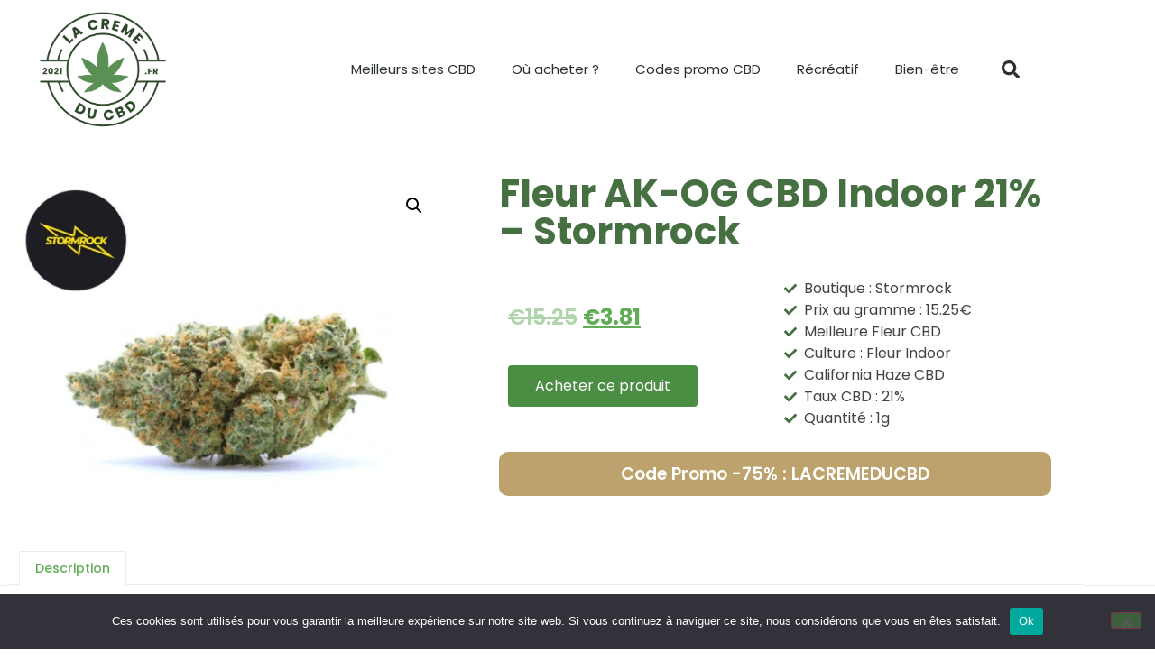

--- FILE ---
content_type: text/html; charset=UTF-8
request_url: https://www.lacremeducbd.fr/produit/p-stormrock-fleur109/
body_size: 81840
content:
<!doctype html>
<html lang="fr-FR" prefix="og: https://ogp.me/ns#">
<head><meta charset="UTF-8"><script>if(navigator.userAgent.match(/MSIE|Internet Explorer/i)||navigator.userAgent.match(/Trident\/7\..*?rv:11/i)){var href=document.location.href;if(!href.match(/[?&]nowprocket/)){if(href.indexOf("?")==-1){if(href.indexOf("#")==-1){document.location.href=href+"?nowprocket=1"}else{document.location.href=href.replace("#","?nowprocket=1#")}}else{if(href.indexOf("#")==-1){document.location.href=href+"&nowprocket=1"}else{document.location.href=href.replace("#","&nowprocket=1#")}}}}</script><script>(()=>{class RocketLazyLoadScripts{constructor(){this.v="2.0.4",this.userEvents=["keydown","keyup","mousedown","mouseup","mousemove","mouseover","mouseout","touchmove","touchstart","touchend","touchcancel","wheel","click","dblclick","input"],this.attributeEvents=["onblur","onclick","oncontextmenu","ondblclick","onfocus","onmousedown","onmouseenter","onmouseleave","onmousemove","onmouseout","onmouseover","onmouseup","onmousewheel","onscroll","onsubmit"]}async t(){this.i(),this.o(),/iP(ad|hone)/.test(navigator.userAgent)&&this.h(),this.u(),this.l(this),this.m(),this.k(this),this.p(this),this._(),await Promise.all([this.R(),this.L()]),this.lastBreath=Date.now(),this.S(this),this.P(),this.D(),this.O(),this.M(),await this.C(this.delayedScripts.normal),await this.C(this.delayedScripts.defer),await this.C(this.delayedScripts.async),await this.T(),await this.F(),await this.j(),await this.A(),window.dispatchEvent(new Event("rocket-allScriptsLoaded")),this.everythingLoaded=!0,this.lastTouchEnd&&await new Promise(t=>setTimeout(t,500-Date.now()+this.lastTouchEnd)),this.I(),this.H(),this.U(),this.W()}i(){this.CSPIssue=sessionStorage.getItem("rocketCSPIssue"),document.addEventListener("securitypolicyviolation",t=>{this.CSPIssue||"script-src-elem"!==t.violatedDirective||"data"!==t.blockedURI||(this.CSPIssue=!0,sessionStorage.setItem("rocketCSPIssue",!0))},{isRocket:!0})}o(){window.addEventListener("pageshow",t=>{this.persisted=t.persisted,this.realWindowLoadedFired=!0},{isRocket:!0}),window.addEventListener("pagehide",()=>{this.onFirstUserAction=null},{isRocket:!0})}h(){let t;function e(e){t=e}window.addEventListener("touchstart",e,{isRocket:!0}),window.addEventListener("touchend",function i(o){o.changedTouches[0]&&t.changedTouches[0]&&Math.abs(o.changedTouches[0].pageX-t.changedTouches[0].pageX)<10&&Math.abs(o.changedTouches[0].pageY-t.changedTouches[0].pageY)<10&&o.timeStamp-t.timeStamp<200&&(window.removeEventListener("touchstart",e,{isRocket:!0}),window.removeEventListener("touchend",i,{isRocket:!0}),"INPUT"===o.target.tagName&&"text"===o.target.type||(o.target.dispatchEvent(new TouchEvent("touchend",{target:o.target,bubbles:!0})),o.target.dispatchEvent(new MouseEvent("mouseover",{target:o.target,bubbles:!0})),o.target.dispatchEvent(new PointerEvent("click",{target:o.target,bubbles:!0,cancelable:!0,detail:1,clientX:o.changedTouches[0].clientX,clientY:o.changedTouches[0].clientY})),event.preventDefault()))},{isRocket:!0})}q(t){this.userActionTriggered||("mousemove"!==t.type||this.firstMousemoveIgnored?"keyup"===t.type||"mouseover"===t.type||"mouseout"===t.type||(this.userActionTriggered=!0,this.onFirstUserAction&&this.onFirstUserAction()):this.firstMousemoveIgnored=!0),"click"===t.type&&t.preventDefault(),t.stopPropagation(),t.stopImmediatePropagation(),"touchstart"===this.lastEvent&&"touchend"===t.type&&(this.lastTouchEnd=Date.now()),"click"===t.type&&(this.lastTouchEnd=0),this.lastEvent=t.type,t.composedPath&&t.composedPath()[0].getRootNode()instanceof ShadowRoot&&(t.rocketTarget=t.composedPath()[0]),this.savedUserEvents.push(t)}u(){this.savedUserEvents=[],this.userEventHandler=this.q.bind(this),this.userEvents.forEach(t=>window.addEventListener(t,this.userEventHandler,{passive:!1,isRocket:!0})),document.addEventListener("visibilitychange",this.userEventHandler,{isRocket:!0})}U(){this.userEvents.forEach(t=>window.removeEventListener(t,this.userEventHandler,{passive:!1,isRocket:!0})),document.removeEventListener("visibilitychange",this.userEventHandler,{isRocket:!0}),this.savedUserEvents.forEach(t=>{(t.rocketTarget||t.target).dispatchEvent(new window[t.constructor.name](t.type,t))})}m(){const t="return false",e=Array.from(this.attributeEvents,t=>"data-rocket-"+t),i="["+this.attributeEvents.join("],[")+"]",o="[data-rocket-"+this.attributeEvents.join("],[data-rocket-")+"]",s=(e,i,o)=>{o&&o!==t&&(e.setAttribute("data-rocket-"+i,o),e["rocket"+i]=new Function("event",o),e.setAttribute(i,t))};new MutationObserver(t=>{for(const n of t)"attributes"===n.type&&(n.attributeName.startsWith("data-rocket-")||this.everythingLoaded?n.attributeName.startsWith("data-rocket-")&&this.everythingLoaded&&this.N(n.target,n.attributeName.substring(12)):s(n.target,n.attributeName,n.target.getAttribute(n.attributeName))),"childList"===n.type&&n.addedNodes.forEach(t=>{if(t.nodeType===Node.ELEMENT_NODE)if(this.everythingLoaded)for(const i of[t,...t.querySelectorAll(o)])for(const t of i.getAttributeNames())e.includes(t)&&this.N(i,t.substring(12));else for(const e of[t,...t.querySelectorAll(i)])for(const t of e.getAttributeNames())this.attributeEvents.includes(t)&&s(e,t,e.getAttribute(t))})}).observe(document,{subtree:!0,childList:!0,attributeFilter:[...this.attributeEvents,...e]})}I(){this.attributeEvents.forEach(t=>{document.querySelectorAll("[data-rocket-"+t+"]").forEach(e=>{this.N(e,t)})})}N(t,e){const i=t.getAttribute("data-rocket-"+e);i&&(t.setAttribute(e,i),t.removeAttribute("data-rocket-"+e))}k(t){Object.defineProperty(HTMLElement.prototype,"onclick",{get(){return this.rocketonclick||null},set(e){this.rocketonclick=e,this.setAttribute(t.everythingLoaded?"onclick":"data-rocket-onclick","this.rocketonclick(event)")}})}S(t){function e(e,i){let o=e[i];e[i]=null,Object.defineProperty(e,i,{get:()=>o,set(s){t.everythingLoaded?o=s:e["rocket"+i]=o=s}})}e(document,"onreadystatechange"),e(window,"onload"),e(window,"onpageshow");try{Object.defineProperty(document,"readyState",{get:()=>t.rocketReadyState,set(e){t.rocketReadyState=e},configurable:!0}),document.readyState="loading"}catch(t){console.log("WPRocket DJE readyState conflict, bypassing")}}l(t){this.originalAddEventListener=EventTarget.prototype.addEventListener,this.originalRemoveEventListener=EventTarget.prototype.removeEventListener,this.savedEventListeners=[],EventTarget.prototype.addEventListener=function(e,i,o){o&&o.isRocket||!t.B(e,this)&&!t.userEvents.includes(e)||t.B(e,this)&&!t.userActionTriggered||e.startsWith("rocket-")||t.everythingLoaded?t.originalAddEventListener.call(this,e,i,o):(t.savedEventListeners.push({target:this,remove:!1,type:e,func:i,options:o}),"mouseenter"!==e&&"mouseleave"!==e||t.originalAddEventListener.call(this,e,t.savedUserEvents.push,o))},EventTarget.prototype.removeEventListener=function(e,i,o){o&&o.isRocket||!t.B(e,this)&&!t.userEvents.includes(e)||t.B(e,this)&&!t.userActionTriggered||e.startsWith("rocket-")||t.everythingLoaded?t.originalRemoveEventListener.call(this,e,i,o):t.savedEventListeners.push({target:this,remove:!0,type:e,func:i,options:o})}}J(t,e){this.savedEventListeners=this.savedEventListeners.filter(i=>{let o=i.type,s=i.target||window;return e!==o||t!==s||(this.B(o,s)&&(i.type="rocket-"+o),this.$(i),!1)})}H(){EventTarget.prototype.addEventListener=this.originalAddEventListener,EventTarget.prototype.removeEventListener=this.originalRemoveEventListener,this.savedEventListeners.forEach(t=>this.$(t))}$(t){t.remove?this.originalRemoveEventListener.call(t.target,t.type,t.func,t.options):this.originalAddEventListener.call(t.target,t.type,t.func,t.options)}p(t){let e;function i(e){return t.everythingLoaded?e:e.split(" ").map(t=>"load"===t||t.startsWith("load.")?"rocket-jquery-load":t).join(" ")}function o(o){function s(e){const s=o.fn[e];o.fn[e]=o.fn.init.prototype[e]=function(){return this[0]===window&&t.userActionTriggered&&("string"==typeof arguments[0]||arguments[0]instanceof String?arguments[0]=i(arguments[0]):"object"==typeof arguments[0]&&Object.keys(arguments[0]).forEach(t=>{const e=arguments[0][t];delete arguments[0][t],arguments[0][i(t)]=e})),s.apply(this,arguments),this}}if(o&&o.fn&&!t.allJQueries.includes(o)){const e={DOMContentLoaded:[],"rocket-DOMContentLoaded":[]};for(const t in e)document.addEventListener(t,()=>{e[t].forEach(t=>t())},{isRocket:!0});o.fn.ready=o.fn.init.prototype.ready=function(i){function s(){parseInt(o.fn.jquery)>2?setTimeout(()=>i.bind(document)(o)):i.bind(document)(o)}return"function"==typeof i&&(t.realDomReadyFired?!t.userActionTriggered||t.fauxDomReadyFired?s():e["rocket-DOMContentLoaded"].push(s):e.DOMContentLoaded.push(s)),o([])},s("on"),s("one"),s("off"),t.allJQueries.push(o)}e=o}t.allJQueries=[],o(window.jQuery),Object.defineProperty(window,"jQuery",{get:()=>e,set(t){o(t)}})}P(){const t=new Map;document.write=document.writeln=function(e){const i=document.currentScript,o=document.createRange(),s=i.parentElement;let n=t.get(i);void 0===n&&(n=i.nextSibling,t.set(i,n));const c=document.createDocumentFragment();o.setStart(c,0),c.appendChild(o.createContextualFragment(e)),s.insertBefore(c,n)}}async R(){return new Promise(t=>{this.userActionTriggered?t():this.onFirstUserAction=t})}async L(){return new Promise(t=>{document.addEventListener("DOMContentLoaded",()=>{this.realDomReadyFired=!0,t()},{isRocket:!0})})}async j(){return this.realWindowLoadedFired?Promise.resolve():new Promise(t=>{window.addEventListener("load",t,{isRocket:!0})})}M(){this.pendingScripts=[];this.scriptsMutationObserver=new MutationObserver(t=>{for(const e of t)e.addedNodes.forEach(t=>{"SCRIPT"!==t.tagName||t.noModule||t.isWPRocket||this.pendingScripts.push({script:t,promise:new Promise(e=>{const i=()=>{const i=this.pendingScripts.findIndex(e=>e.script===t);i>=0&&this.pendingScripts.splice(i,1),e()};t.addEventListener("load",i,{isRocket:!0}),t.addEventListener("error",i,{isRocket:!0}),setTimeout(i,1e3)})})})}),this.scriptsMutationObserver.observe(document,{childList:!0,subtree:!0})}async F(){await this.X(),this.pendingScripts.length?(await this.pendingScripts[0].promise,await this.F()):this.scriptsMutationObserver.disconnect()}D(){this.delayedScripts={normal:[],async:[],defer:[]},document.querySelectorAll("script[type$=rocketlazyloadscript]").forEach(t=>{t.hasAttribute("data-rocket-src")?t.hasAttribute("async")&&!1!==t.async?this.delayedScripts.async.push(t):t.hasAttribute("defer")&&!1!==t.defer||"module"===t.getAttribute("data-rocket-type")?this.delayedScripts.defer.push(t):this.delayedScripts.normal.push(t):this.delayedScripts.normal.push(t)})}async _(){await this.L();let t=[];document.querySelectorAll("script[type$=rocketlazyloadscript][data-rocket-src]").forEach(e=>{let i=e.getAttribute("data-rocket-src");if(i&&!i.startsWith("data:")){i.startsWith("//")&&(i=location.protocol+i);try{const o=new URL(i).origin;o!==location.origin&&t.push({src:o,crossOrigin:e.crossOrigin||"module"===e.getAttribute("data-rocket-type")})}catch(t){}}}),t=[...new Map(t.map(t=>[JSON.stringify(t),t])).values()],this.Y(t,"preconnect")}async G(t){if(await this.K(),!0!==t.noModule||!("noModule"in HTMLScriptElement.prototype))return new Promise(e=>{let i;function o(){(i||t).setAttribute("data-rocket-status","executed"),e()}try{if(navigator.userAgent.includes("Firefox/")||""===navigator.vendor||this.CSPIssue)i=document.createElement("script"),[...t.attributes].forEach(t=>{let e=t.nodeName;"type"!==e&&("data-rocket-type"===e&&(e="type"),"data-rocket-src"===e&&(e="src"),i.setAttribute(e,t.nodeValue))}),t.text&&(i.text=t.text),t.nonce&&(i.nonce=t.nonce),i.hasAttribute("src")?(i.addEventListener("load",o,{isRocket:!0}),i.addEventListener("error",()=>{i.setAttribute("data-rocket-status","failed-network"),e()},{isRocket:!0}),setTimeout(()=>{i.isConnected||e()},1)):(i.text=t.text,o()),i.isWPRocket=!0,t.parentNode.replaceChild(i,t);else{const i=t.getAttribute("data-rocket-type"),s=t.getAttribute("data-rocket-src");i?(t.type=i,t.removeAttribute("data-rocket-type")):t.removeAttribute("type"),t.addEventListener("load",o,{isRocket:!0}),t.addEventListener("error",i=>{this.CSPIssue&&i.target.src.startsWith("data:")?(console.log("WPRocket: CSP fallback activated"),t.removeAttribute("src"),this.G(t).then(e)):(t.setAttribute("data-rocket-status","failed-network"),e())},{isRocket:!0}),s?(t.fetchPriority="high",t.removeAttribute("data-rocket-src"),t.src=s):t.src="data:text/javascript;base64,"+window.btoa(unescape(encodeURIComponent(t.text)))}}catch(i){t.setAttribute("data-rocket-status","failed-transform"),e()}});t.setAttribute("data-rocket-status","skipped")}async C(t){const e=t.shift();return e?(e.isConnected&&await this.G(e),this.C(t)):Promise.resolve()}O(){this.Y([...this.delayedScripts.normal,...this.delayedScripts.defer,...this.delayedScripts.async],"preload")}Y(t,e){this.trash=this.trash||[];let i=!0;var o=document.createDocumentFragment();t.forEach(t=>{const s=t.getAttribute&&t.getAttribute("data-rocket-src")||t.src;if(s&&!s.startsWith("data:")){const n=document.createElement("link");n.href=s,n.rel=e,"preconnect"!==e&&(n.as="script",n.fetchPriority=i?"high":"low"),t.getAttribute&&"module"===t.getAttribute("data-rocket-type")&&(n.crossOrigin=!0),t.crossOrigin&&(n.crossOrigin=t.crossOrigin),t.integrity&&(n.integrity=t.integrity),t.nonce&&(n.nonce=t.nonce),o.appendChild(n),this.trash.push(n),i=!1}}),document.head.appendChild(o)}W(){this.trash.forEach(t=>t.remove())}async T(){try{document.readyState="interactive"}catch(t){}this.fauxDomReadyFired=!0;try{await this.K(),this.J(document,"readystatechange"),document.dispatchEvent(new Event("rocket-readystatechange")),await this.K(),document.rocketonreadystatechange&&document.rocketonreadystatechange(),await this.K(),this.J(document,"DOMContentLoaded"),document.dispatchEvent(new Event("rocket-DOMContentLoaded")),await this.K(),this.J(window,"DOMContentLoaded"),window.dispatchEvent(new Event("rocket-DOMContentLoaded"))}catch(t){console.error(t)}}async A(){try{document.readyState="complete"}catch(t){}try{await this.K(),this.J(document,"readystatechange"),document.dispatchEvent(new Event("rocket-readystatechange")),await this.K(),document.rocketonreadystatechange&&document.rocketonreadystatechange(),await this.K(),this.J(window,"load"),window.dispatchEvent(new Event("rocket-load")),await this.K(),window.rocketonload&&window.rocketonload(),await this.K(),this.allJQueries.forEach(t=>t(window).trigger("rocket-jquery-load")),await this.K(),this.J(window,"pageshow");const t=new Event("rocket-pageshow");t.persisted=this.persisted,window.dispatchEvent(t),await this.K(),window.rocketonpageshow&&window.rocketonpageshow({persisted:this.persisted})}catch(t){console.error(t)}}async K(){Date.now()-this.lastBreath>45&&(await this.X(),this.lastBreath=Date.now())}async X(){return document.hidden?new Promise(t=>setTimeout(t)):new Promise(t=>requestAnimationFrame(t))}B(t,e){return e===document&&"readystatechange"===t||(e===document&&"DOMContentLoaded"===t||(e===window&&"DOMContentLoaded"===t||(e===window&&"load"===t||e===window&&"pageshow"===t)))}static run(){(new RocketLazyLoadScripts).t()}}RocketLazyLoadScripts.run()})();</script>
	
	<meta name="viewport" content="width=device-width, initial-scale=1">
	<link rel="profile" href="https://gmpg.org/xfn/11">
	<script type="rocketlazyloadscript">window._wca = window._wca || [];</script>

<!-- Optimisation des moteurs de recherche par Rank Math - https://rankmath.com/ -->
<title>Fleur AK-OG CBD Indoor 21% - Stormrock - lacremeducbd.fr</title>
<meta name="description" content="Cette fleur au cannabidiol est appréciée par les consommateurs de produits CBD. Cette fleur AK-OG CBD est dispo à un prix de 15.25€ ou encore à 3.81€ si vous"/>
<meta name="robots" content="follow, index, max-snippet:-1, max-video-preview:-1, max-image-preview:large"/>
<link rel="canonical" href="https://www.lacremeducbd.fr/produit/p-stormrock-fleur109/" />
<meta property="og:locale" content="fr_FR" />
<meta property="og:type" content="product" />
<meta property="og:title" content="Fleur AK-OG CBD Indoor 21% - Stormrock - lacremeducbd.fr" />
<meta property="og:description" content="Cette fleur au cannabidiol est appréciée par les consommateurs de produits CBD. Cette fleur AK-OG CBD est dispo à un prix de 15.25€ ou encore à 3.81€ si vous" />
<meta property="og:url" content="https://www.lacremeducbd.fr/produit/p-stormrock-fleur109/" />
<meta property="og:site_name" content="lacremeducbd.fr" />
<meta property="og:updated_time" content="2026-01-10T19:37:17+01:00" />
<meta property="og:image" content="https://www.lacremeducbd.fr/wp-content/uploads/2025/12/lien-stormrock-fleur109.jpg" />
<meta property="og:image:secure_url" content="https://www.lacremeducbd.fr/wp-content/uploads/2025/12/lien-stormrock-fleur109.jpg" />
<meta property="og:image:width" content="800" />
<meta property="og:image:height" content="600" />
<meta property="og:image:alt" content="Fleur AK-OG CBD Indoor 21% - Stormrock" />
<meta property="og:image:type" content="image/jpeg" />
<meta property="product:price:amount" content="3.81" />
<meta property="product:price:currency" content="EUR" />
<meta property="product:availability" content="instock" />
<meta name="twitter:card" content="summary_large_image" />
<meta name="twitter:title" content="Fleur AK-OG CBD Indoor 21% - Stormrock - lacremeducbd.fr" />
<meta name="twitter:description" content="Cette fleur au cannabidiol est appréciée par les consommateurs de produits CBD. Cette fleur AK-OG CBD est dispo à un prix de 15.25€ ou encore à 3.81€ si vous" />
<meta name="twitter:image" content="https://www.lacremeducbd.fr/wp-content/uploads/2025/12/lien-stormrock-fleur109.jpg" />
<meta name="twitter:label1" content="Prix" />
<meta name="twitter:data1" content="&euro;3.81" />
<meta name="twitter:label2" content="Disponibilité" />
<meta name="twitter:data2" content="En stock" />
<script type="application/ld+json" class="rank-math-schema">{"@context":"https://schema.org","@graph":[{"@type":"Organization","@id":"https://www.lacremeducbd.fr/#organization","name":"La Cr\u00e8me du CBD","logo":{"@type":"ImageObject","@id":"https://www.lacremeducbd.fr/#logo","url":"https://www.lacremeducbd.fr/wp-content/uploads/2021/03/cropped-logo-la-creme-cbd-1.png","contentUrl":"https://www.lacremeducbd.fr/wp-content/uploads/2021/03/cropped-logo-la-creme-cbd-1.png","caption":"La Cr\u00e8me du CBD","inLanguage":"fr-FR","width":"512","height":"512"}},{"@type":"WebSite","@id":"https://www.lacremeducbd.fr/#website","url":"https://www.lacremeducbd.fr","name":"La Cr\u00e8me du CBD","publisher":{"@id":"https://www.lacremeducbd.fr/#organization"},"inLanguage":"fr-FR"},{"@type":"ImageObject","@id":"https://www.lacremeducbd.fr/wp-content/uploads/2025/12/lien-stormrock-fleur109.jpg","url":"https://www.lacremeducbd.fr/wp-content/uploads/2025/12/lien-stormrock-fleur109.jpg","width":"800","height":"600","caption":"Fleur AK-OG CBD Indoor 21% - Stormrock","inLanguage":"fr-FR"},{"@type":"ItemPage","@id":"https://www.lacremeducbd.fr/produit/p-stormrock-fleur109/#webpage","url":"https://www.lacremeducbd.fr/produit/p-stormrock-fleur109/","name":"Fleur AK-OG CBD Indoor 21% - Stormrock - lacremeducbd.fr","datePublished":"2026-01-10T19:37:11+01:00","dateModified":"2026-01-10T19:37:17+01:00","isPartOf":{"@id":"https://www.lacremeducbd.fr/#website"},"primaryImageOfPage":{"@id":"https://www.lacremeducbd.fr/wp-content/uploads/2025/12/lien-stormrock-fleur109.jpg"},"inLanguage":"fr-FR"},{"@type":"Product","name":"Fleur AK-OG CBD Indoor 21% - Stormrock - lacremeducbd.fr","description":"Cette fleur au cannabidiol est appr\u00e9ci\u00e9e par les consommateurs de produits CBD. Cette fleur AK-OG CBD est dispo \u00e0 un prix de 15.25\u20ac ou encore \u00e0 3.81\u20ac si vous saisissez le code de r\u00e9duction exclusif -75% LACREMEDUCBD\" ! Cette fleur CBD \u00e0 dominance Indica fait partie de la culture Indoor et sa vari\u00e9t\u00e9 (California Haze) est tr\u00e8s appr\u00e9ci\u00e9e. Ce produit \u00e0 base de cannabidiol Bio comprend un taux de 21% et est donc adapt\u00e9 pour les f\u00e9rus de fleurs CBD de puissance Tr\u00e8s forte. Si vous avez s\u00e9lectionn\u00e9 ce produit pour son go\u00fbt Terreux Epic\u00e9 ou son prix, ne soyez pas h\u00e9sitant ! Autre argument, cette fleur AK-OG CBD Indoor 21% est vendue par Stormrock, un CBD shop au top.\"","sku":"p-stormrock-fleur109","category":"Fleurs CBD","mainEntityOfPage":{"@id":"https://www.lacremeducbd.fr/produit/p-stormrock-fleur109/#webpage"},"image":[{"@type":"ImageObject","url":"https://www.lacremeducbd.fr/wp-content/uploads/2025/12/lien-stormrock-fleur109.jpg","height":"600","width":"800"}],"offers":{"@type":"Offer","price":"3.81","priceCurrency":"EUR","priceValidUntil":"2027-12-31","availability":"http://schema.org/InStock","itemCondition":"NewCondition","url":"https://www.lacremeducbd.fr/produit/p-stormrock-fleur109/","seller":{"@type":"Organization","@id":"https://www.lacremeducbd.fr/","name":"La Cr\u00e8me du CBD","url":"https://www.lacremeducbd.fr","logo":"https://www.lacremeducbd.fr/wp-content/uploads/2021/03/cropped-logo-la-creme-cbd-1.png"}},"@id":"https://www.lacremeducbd.fr/produit/p-stormrock-fleur109/#richSnippet"}]}</script>
<!-- /Extension Rank Math WordPress SEO -->

<link rel='dns-prefetch' href='//static.klaviyo.com' />
<link rel='dns-prefetch' href='//stats.wp.com' />
<link rel="alternate" type="application/rss+xml" title="lacremeducbd.fr &raquo; Flux" href="https://www.lacremeducbd.fr/feed/" />
<link rel="alternate" type="application/rss+xml" title="lacremeducbd.fr &raquo; Flux des commentaires" href="https://www.lacremeducbd.fr/comments/feed/" />
<link rel="alternate" type="application/rss+xml" title="lacremeducbd.fr &raquo; Fleur AK-OG CBD Indoor 21% &#8211; Stormrock Flux des commentaires" href="https://www.lacremeducbd.fr/produit/p-stormrock-fleur109/feed/" />
<link rel="alternate" title="oEmbed (JSON)" type="application/json+oembed" href="https://www.lacremeducbd.fr/wp-json/oembed/1.0/embed?url=https%3A%2F%2Fwww.lacremeducbd.fr%2Fproduit%2Fp-stormrock-fleur109%2F" />
<link rel="alternate" title="oEmbed (XML)" type="text/xml+oembed" href="https://www.lacremeducbd.fr/wp-json/oembed/1.0/embed?url=https%3A%2F%2Fwww.lacremeducbd.fr%2Fproduit%2Fp-stormrock-fleur109%2F&#038;format=xml" />
<style id='wp-img-auto-sizes-contain-inline-css'>
img:is([sizes=auto i],[sizes^="auto," i]){contain-intrinsic-size:3000px 1500px}
/*# sourceURL=wp-img-auto-sizes-contain-inline-css */
</style>
<link data-minify="1" rel='stylesheet' id='local-fonts-css' href='https://www.lacremeducbd.fr/wp-content/cache/min/1/wp-content/plugins/awp-optimize/css/font-faces.css?ver=1742061138' media='all' />
<link data-minify="1" rel='stylesheet' id='tweaks-css' href='https://www.lacremeducbd.fr/wp-content/cache/min/1/wp-content/plugins/awp-optimize/css/tweaks.css?ver=1742061138' media='all' />
<style id='wp-emoji-styles-inline-css'>

	img.wp-smiley, img.emoji {
		display: inline !important;
		border: none !important;
		box-shadow: none !important;
		height: 1em !important;
		width: 1em !important;
		margin: 0 0.07em !important;
		vertical-align: -0.1em !important;
		background: none !important;
		padding: 0 !important;
	}
/*# sourceURL=wp-emoji-styles-inline-css */
</style>
<link rel='stylesheet' id='cookie-notice-front-css' href='https://www.lacremeducbd.fr/wp-content/plugins/cookie-notice/css/front.min.css?ver=2.5.11' media='all' />
<link rel='stylesheet' id='kk-star-ratings-css' href='https://www.lacremeducbd.fr/wp-content/plugins/kk-star-ratings/src/core/public/css/kk-star-ratings.min.css?ver=5.4.10.3' media='all' />
<link rel='stylesheet' id='photoswipe-css' href='https://www.lacremeducbd.fr/wp-content/plugins/woocommerce/assets/css/photoswipe/photoswipe.min.css?ver=10.4.3' media='all' />
<link rel='stylesheet' id='photoswipe-default-skin-css' href='https://www.lacremeducbd.fr/wp-content/plugins/woocommerce/assets/css/photoswipe/default-skin/default-skin.min.css?ver=10.4.3' media='all' />
<link data-minify="1" rel='stylesheet' id='woocommerce-layout-css' href='https://www.lacremeducbd.fr/wp-content/cache/min/1/wp-content/plugins/woocommerce/assets/css/woocommerce-layout.css?ver=1742061138' media='all' />
<style id='woocommerce-layout-inline-css'>

	.infinite-scroll .woocommerce-pagination {
		display: none;
	}
/*# sourceURL=woocommerce-layout-inline-css */
</style>
<link data-minify="1" rel='stylesheet' id='woocommerce-smallscreen-css' href='https://www.lacremeducbd.fr/wp-content/cache/min/1/wp-content/plugins/woocommerce/assets/css/woocommerce-smallscreen.css?ver=1742061138' media='only screen and (max-width: 768px)' />
<link data-minify="1" rel='stylesheet' id='woocommerce-general-css' href='https://www.lacremeducbd.fr/wp-content/cache/min/1/wp-content/plugins/woocommerce/assets/css/woocommerce.css?ver=1742061138' media='all' />
<style id='woocommerce-inline-inline-css'>
.woocommerce form .form-row .required { visibility: visible; }
/*# sourceURL=woocommerce-inline-inline-css */
</style>
<link data-minify="1" rel='stylesheet' id='brands-styles-css' href='https://www.lacremeducbd.fr/wp-content/cache/min/1/wp-content/plugins/woocommerce/assets/css/brands.css?ver=1742061138' media='all' />
<link data-minify="1" rel='stylesheet' id='hello-elementor-css' href='https://www.lacremeducbd.fr/wp-content/cache/min/1/wp-content/themes/hello-elementor/assets/css/reset.css?ver=1749407408' media='all' />
<link data-minify="1" rel='stylesheet' id='hello-elementor-theme-style-css' href='https://www.lacremeducbd.fr/wp-content/cache/min/1/wp-content/themes/hello-elementor/assets/css/theme.css?ver=1749407408' media='all' />
<link data-minify="1" rel='stylesheet' id='hello-elementor-header-footer-css' href='https://www.lacremeducbd.fr/wp-content/cache/min/1/wp-content/themes/hello-elementor/assets/css/header-footer.css?ver=1749407408' media='all' />
<link rel='stylesheet' id='elementor-frontend-css' href='https://www.lacremeducbd.fr/wp-content/plugins/elementor/assets/css/frontend.min.css?ver=3.34.1' media='all' />
<style id='elementor-frontend-inline-css'>
.elementor-kit-5{--e-global-color-primary:#477042;--e-global-color-secondary:#404440;--e-global-color-text:#595959;--e-global-color-accent:#4B8D42;--e-global-color-3f223bf:#E6ECE0;--e-global-color-991c367:#2D472A;--e-global-color-eb73361:#DEC593;--e-global-color-fe1401d:#BDA26D;--e-global-color-49119e0:#DAE4CF;--e-global-color-b331865:#9EC865;--e-global-color-359e59d:#EFEFEF;--e-global-color-27372f0:#40603B;--e-global-color-35698a3:#93C055;--e-global-typography-primary-font-family:"Poppins";--e-global-typography-primary-font-weight:600;--e-global-typography-secondary-font-family:"Poppins";--e-global-typography-secondary-font-weight:400;--e-global-typography-text-font-family:"Poppins";--e-global-typography-text-font-weight:400;--e-global-typography-accent-font-family:"Poppins";--e-global-typography-accent-font-weight:500;color:var( --e-global-color-text );font-family:"Poppins", Sans-serif;}.elementor-kit-5 button,.elementor-kit-5 input[type="button"],.elementor-kit-5 input[type="submit"],.elementor-kit-5 .elementor-button{background-color:var( --e-global-color-accent );color:#FFFFFF;}.elementor-kit-5 button:hover,.elementor-kit-5 button:focus,.elementor-kit-5 input[type="button"]:hover,.elementor-kit-5 input[type="button"]:focus,.elementor-kit-5 input[type="submit"]:hover,.elementor-kit-5 input[type="submit"]:focus,.elementor-kit-5 .elementor-button:hover,.elementor-kit-5 .elementor-button:focus{background-color:var( --e-global-color-primary );color:#FFFFFF;}.elementor-kit-5 e-page-transition{background-color:#FFBC7D;}.elementor-kit-5 a{color:var( --e-global-color-35698a3 );font-family:"Poppins", Sans-serif;}.elementor-kit-5 h2{font-size:45px;}.elementor-section.elementor-section-boxed > .elementor-container{max-width:1140px;}.e-con{--container-max-width:1140px;}.elementor-widget:not(:last-child){margin-block-end:20px;}.elementor-element{--widgets-spacing:20px 20px;--widgets-spacing-row:20px;--widgets-spacing-column:20px;}{}h1.entry-title{display:var(--page-title-display);}@media(max-width:1024px){.elementor-kit-5 h2{font-size:30px;}.elementor-section.elementor-section-boxed > .elementor-container{max-width:1024px;}.e-con{--container-max-width:1024px;}}@media(max-width:767px){.elementor-kit-5 h2{font-size:28px;}.elementor-section.elementor-section-boxed > .elementor-container{max-width:767px;}.e-con{--container-max-width:767px;}}
.elementor-7 .elementor-element.elementor-element-209dedc6 > .elementor-container > .elementor-column > .elementor-widget-wrap{align-content:center;align-items:center;}.elementor-7 .elementor-element.elementor-element-209dedc6:not(.elementor-motion-effects-element-type-background), .elementor-7 .elementor-element.elementor-element-209dedc6 > .elementor-motion-effects-container > .elementor-motion-effects-layer{background-color:#ffffff;}.elementor-7 .elementor-element.elementor-element-209dedc6 > .elementor-container{min-height:80px;}.elementor-7 .elementor-element.elementor-element-209dedc6{transition:background 0.3s, border 0.3s, border-radius 0.3s, box-shadow 0.3s;margin-top:10px;margin-bottom:10px;}.elementor-7 .elementor-element.elementor-element-209dedc6 > .elementor-background-overlay{transition:background 0.3s, border-radius 0.3s, opacity 0.3s;}.elementor-widget-theme-site-logo .widget-image-caption{color:var( --e-global-color-text );}.elementor-7 .elementor-element.elementor-element-fc6fcd5 img{width:150px;max-width:150px;}.elementor-widget-nav-menu .elementor-nav-menu--main .elementor-item{color:var( --e-global-color-text );fill:var( --e-global-color-text );}.elementor-widget-nav-menu .elementor-nav-menu--main .elementor-item:hover,
					.elementor-widget-nav-menu .elementor-nav-menu--main .elementor-item.elementor-item-active,
					.elementor-widget-nav-menu .elementor-nav-menu--main .elementor-item.highlighted,
					.elementor-widget-nav-menu .elementor-nav-menu--main .elementor-item:focus{color:var( --e-global-color-accent );fill:var( --e-global-color-accent );}.elementor-widget-nav-menu .elementor-nav-menu--main:not(.e--pointer-framed) .elementor-item:before,
					.elementor-widget-nav-menu .elementor-nav-menu--main:not(.e--pointer-framed) .elementor-item:after{background-color:var( --e-global-color-accent );}.elementor-widget-nav-menu .e--pointer-framed .elementor-item:before,
					.elementor-widget-nav-menu .e--pointer-framed .elementor-item:after{border-color:var( --e-global-color-accent );}.elementor-widget-nav-menu{--e-nav-menu-divider-color:var( --e-global-color-text );}.elementor-7 .elementor-element.elementor-element-7c4848fe .elementor-menu-toggle{margin-left:auto;background-color:rgba(0,0,0,0);border-width:0px;border-radius:0px;}.elementor-7 .elementor-element.elementor-element-7c4848fe .elementor-nav-menu .elementor-item{font-size:15px;}.elementor-7 .elementor-element.elementor-element-7c4848fe .elementor-nav-menu--main .elementor-item{color:#2a302f;fill:#2a302f;padding-top:40px;padding-bottom:40px;}.elementor-7 .elementor-element.elementor-element-7c4848fe .elementor-nav-menu--main .elementor-item:hover,
					.elementor-7 .elementor-element.elementor-element-7c4848fe .elementor-nav-menu--main .elementor-item.elementor-item-active,
					.elementor-7 .elementor-element.elementor-element-7c4848fe .elementor-nav-menu--main .elementor-item.highlighted,
					.elementor-7 .elementor-element.elementor-element-7c4848fe .elementor-nav-menu--main .elementor-item:focus{color:var( --e-global-color-accent );fill:var( --e-global-color-accent );}.elementor-7 .elementor-element.elementor-element-7c4848fe .elementor-nav-menu--dropdown a, .elementor-7 .elementor-element.elementor-element-7c4848fe .elementor-menu-toggle{color:#000000;fill:#000000;}.elementor-7 .elementor-element.elementor-element-7c4848fe .elementor-nav-menu--dropdown{background-color:#f2f2f2;}.elementor-7 .elementor-element.elementor-element-7c4848fe .elementor-nav-menu--dropdown a:hover,
					.elementor-7 .elementor-element.elementor-element-7c4848fe .elementor-nav-menu--dropdown a:focus,
					.elementor-7 .elementor-element.elementor-element-7c4848fe .elementor-nav-menu--dropdown a.elementor-item-active,
					.elementor-7 .elementor-element.elementor-element-7c4848fe .elementor-nav-menu--dropdown a.highlighted,
					.elementor-7 .elementor-element.elementor-element-7c4848fe .elementor-menu-toggle:hover,
					.elementor-7 .elementor-element.elementor-element-7c4848fe .elementor-menu-toggle:focus{color:var( --e-global-color-991c367 );}.elementor-7 .elementor-element.elementor-element-7c4848fe .elementor-nav-menu--dropdown a:hover,
					.elementor-7 .elementor-element.elementor-element-7c4848fe .elementor-nav-menu--dropdown a:focus,
					.elementor-7 .elementor-element.elementor-element-7c4848fe .elementor-nav-menu--dropdown a.elementor-item-active,
					.elementor-7 .elementor-element.elementor-element-7c4848fe .elementor-nav-menu--dropdown a.highlighted{background-color:var( --e-global-color-3f223bf );}.elementor-7 .elementor-element.elementor-element-7c4848fe .elementor-nav-menu--dropdown .elementor-item, .elementor-7 .elementor-element.elementor-element-7c4848fe .elementor-nav-menu--dropdown  .elementor-sub-item{font-size:15px;}.elementor-7 .elementor-element.elementor-element-7c4848fe div.elementor-menu-toggle{color:#000000;}.elementor-7 .elementor-element.elementor-element-7c4848fe div.elementor-menu-toggle svg{fill:#000000;}.elementor-7 .elementor-element.elementor-element-7c4848fe div.elementor-menu-toggle:hover, .elementor-7 .elementor-element.elementor-element-7c4848fe div.elementor-menu-toggle:focus{color:var( --e-global-color-primary );}.elementor-7 .elementor-element.elementor-element-7c4848fe div.elementor-menu-toggle:hover svg, .elementor-7 .elementor-element.elementor-element-7c4848fe div.elementor-menu-toggle:focus svg{fill:var( --e-global-color-primary );}.elementor-7 .elementor-element.elementor-element-7c4848fe{--nav-menu-icon-size:25px;}.elementor-widget-search-form .elementor-search-form__input,
					.elementor-widget-search-form .elementor-search-form__icon,
					.elementor-widget-search-form .elementor-lightbox .dialog-lightbox-close-button,
					.elementor-widget-search-form .elementor-lightbox .dialog-lightbox-close-button:hover,
					.elementor-widget-search-form.elementor-search-form--skin-full_screen input[type="search"].elementor-search-form__input{color:var( --e-global-color-text );fill:var( --e-global-color-text );}.elementor-widget-search-form .elementor-search-form__submit{background-color:var( --e-global-color-secondary );}.elementor-7 .elementor-element.elementor-element-13039e47 .elementor-search-form{text-align:end;}.elementor-7 .elementor-element.elementor-element-13039e47 .elementor-search-form__toggle{--e-search-form-toggle-size:40px;--e-search-form-toggle-color:#2a302f;--e-search-form-toggle-background-color:rgba(0,0,0,0);--e-search-form-toggle-icon-size:calc(50em / 100);}.elementor-7 .elementor-element.elementor-element-13039e47.elementor-search-form--skin-full_screen .elementor-search-form__container{background-color:rgba(0,0,0,0.87);}.elementor-7 .elementor-element.elementor-element-13039e47 input[type="search"].elementor-search-form__input{font-size:35px;}.elementor-7 .elementor-element.elementor-element-13039e47:not(.elementor-search-form--skin-full_screen) .elementor-search-form__container{border-radius:3px;}.elementor-7 .elementor-element.elementor-element-13039e47.elementor-search-form--skin-full_screen input[type="search"].elementor-search-form__input{border-radius:3px;}.elementor-theme-builder-content-area{height:400px;}.elementor-location-header:before, .elementor-location-footer:before{content:"";display:table;clear:both;}@media(min-width:768px){.elementor-7 .elementor-element.elementor-element-4867e7ea{width:20%;}.elementor-7 .elementor-element.elementor-element-5fd2bfa{width:75%;}.elementor-7 .elementor-element.elementor-element-41179b17{width:5%;}}@media(max-width:1024px){.elementor-7 .elementor-element.elementor-element-209dedc6{padding:10px 20px 10px 20px;}.elementor-7 .elementor-element.elementor-element-fc6fcd5 img{max-width:150px;}.elementor-7 .elementor-element.elementor-element-7c4848fe .elementor-nav-menu--main > .elementor-nav-menu > li > .elementor-nav-menu--dropdown, .elementor-7 .elementor-element.elementor-element-7c4848fe .elementor-nav-menu__container.elementor-nav-menu--dropdown{margin-top:45px !important;}}@media(max-width:767px){.elementor-7 .elementor-element.elementor-element-209dedc6{padding:5px 20px 5px 10px;}.elementor-7 .elementor-element.elementor-element-4867e7ea{width:50%;}.elementor-7 .elementor-element.elementor-element-fc6fcd5 img{width:120px;}.elementor-7 .elementor-element.elementor-element-5fd2bfa{width:35%;}.elementor-7 .elementor-element.elementor-element-7c4848fe .elementor-nav-menu--main > .elementor-nav-menu > li > .elementor-nav-menu--dropdown, .elementor-7 .elementor-element.elementor-element-7c4848fe .elementor-nav-menu__container.elementor-nav-menu--dropdown{margin-top:35px !important;}.elementor-7 .elementor-element.elementor-element-41179b17{width:15%;}}
.elementor-285 .elementor-element.elementor-element-6c61f4f1 > .elementor-container{max-width:1180px;}.elementor-285 .elementor-element.elementor-element-6c61f4f1{margin-top:60px;margin-bottom:0px;}.elementor-285 .elementor-element.elementor-element-1b1a8fcb > .elementor-element-populated{border-style:solid;border-width:0px 0px 0px 0px;border-color:#EBEBEB;}.elementor-bc-flex-widget .elementor-285 .elementor-element.elementor-element-1b8f6c3.elementor-column .elementor-widget-wrap{align-items:flex-start;}.elementor-285 .elementor-element.elementor-element-1b8f6c3.elementor-column.elementor-element[data-element_type="column"] > .elementor-widget-wrap.elementor-element-populated{align-content:flex-start;align-items:flex-start;}.elementor-widget-heading .elementor-heading-title{color:var( --e-global-color-primary );}.elementor-285 .elementor-element.elementor-element-cde963c > .elementor-widget-container{margin:20px 0px 20px 0px;}.elementor-285 .elementor-element.elementor-element-cde963c .elementor-heading-title{font-family:"Poppins", Sans-serif;font-size:16px;font-weight:600;color:var( --e-global-color-accent );}.elementor-widget-image .widget-image-caption{color:var( --e-global-color-text );}.elementor-285 .elementor-element.elementor-element-e1a3516 > .elementor-widget-container{margin:0px 0px 10px 0px;}.elementor-285 .elementor-element.elementor-element-e1a3516{text-align:start;}.elementor-285 .elementor-element.elementor-element-e1a3516 img{max-width:110px;}.elementor-285 .elementor-element.elementor-element-4bf8072 > .elementor-element-populated{margin:40px 0px 0px 0px;--e-column-margin-right:0px;--e-column-margin-left:0px;}.elementor-widget-text-editor{color:var( --e-global-color-text );}.elementor-widget-text-editor.elementor-drop-cap-view-stacked .elementor-drop-cap{background-color:var( --e-global-color-primary );}.elementor-widget-text-editor.elementor-drop-cap-view-framed .elementor-drop-cap, .elementor-widget-text-editor.elementor-drop-cap-view-default .elementor-drop-cap{color:var( --e-global-color-primary );border-color:var( --e-global-color-primary );}.elementor-285 .elementor-element.elementor-element-b272d75 > .elementor-widget-container{padding:0px 30px 0px 0px;}.elementor-285 .elementor-element.elementor-element-b272d75{text-align:justify;font-family:"Poppins", Sans-serif;color:#666666;}.elementor-285 .elementor-element.elementor-element-64e57dee > .elementor-widget-container{margin:20px 0px 20px 0px;}.elementor-285 .elementor-element.elementor-element-64e57dee .elementor-heading-title{font-family:"Poppins", Sans-serif;font-size:16px;font-weight:600;color:var( --e-global-color-accent );}.elementor-widget-nav-menu .elementor-nav-menu--main .elementor-item{color:var( --e-global-color-text );fill:var( --e-global-color-text );}.elementor-widget-nav-menu .elementor-nav-menu--main .elementor-item:hover,
					.elementor-widget-nav-menu .elementor-nav-menu--main .elementor-item.elementor-item-active,
					.elementor-widget-nav-menu .elementor-nav-menu--main .elementor-item.highlighted,
					.elementor-widget-nav-menu .elementor-nav-menu--main .elementor-item:focus{color:var( --e-global-color-accent );fill:var( --e-global-color-accent );}.elementor-widget-nav-menu .elementor-nav-menu--main:not(.e--pointer-framed) .elementor-item:before,
					.elementor-widget-nav-menu .elementor-nav-menu--main:not(.e--pointer-framed) .elementor-item:after{background-color:var( --e-global-color-accent );}.elementor-widget-nav-menu .e--pointer-framed .elementor-item:before,
					.elementor-widget-nav-menu .e--pointer-framed .elementor-item:after{border-color:var( --e-global-color-accent );}.elementor-widget-nav-menu{--e-nav-menu-divider-color:var( --e-global-color-text );}.elementor-285 .elementor-element.elementor-element-0a93c12 .elementor-nav-menu .elementor-item{font-family:"Poppins", Sans-serif;font-weight:500;}.elementor-285 .elementor-element.elementor-element-0a93c12 .elementor-nav-menu--main .elementor-item{color:#000000;fill:#000000;padding-left:0px;padding-right:0px;padding-top:0px;padding-bottom:0px;}.elementor-285 .elementor-element.elementor-element-0a93c12 .elementor-nav-menu--main .elementor-item:hover,
					.elementor-285 .elementor-element.elementor-element-0a93c12 .elementor-nav-menu--main .elementor-item.elementor-item-active,
					.elementor-285 .elementor-element.elementor-element-0a93c12 .elementor-nav-menu--main .elementor-item.highlighted,
					.elementor-285 .elementor-element.elementor-element-0a93c12 .elementor-nav-menu--main .elementor-item:focus{color:#60AD56;fill:#60AD56;}.elementor-285 .elementor-element.elementor-element-0a93c12 .elementor-nav-menu--main .elementor-item.elementor-item-active{color:#666666;}.elementor-285 .elementor-element.elementor-element-0a93c12{--e-nav-menu-horizontal-menu-item-margin:calc( 15px / 2 );}.elementor-285 .elementor-element.elementor-element-0a93c12 .elementor-nav-menu--main:not(.elementor-nav-menu--layout-horizontal) .elementor-nav-menu > li:not(:last-child){margin-bottom:15px;}.elementor-285 .elementor-element.elementor-element-12296c0c > .elementor-element-populated{border-style:solid;border-width:0px 0px 0px 0px;border-color:#EBEBEB;}.elementor-285 .elementor-element.elementor-element-2edd63e9 > .elementor-widget-container{margin:20px 0px 20px 0px;}.elementor-285 .elementor-element.elementor-element-2edd63e9 .elementor-heading-title{font-family:"Poppins", Sans-serif;font-size:16px;font-weight:600;color:var( --e-global-color-accent );}.elementor-285 .elementor-element.elementor-element-dde07c6 .elementor-nav-menu .elementor-item{font-family:"Poppins", Sans-serif;font-weight:500;}.elementor-285 .elementor-element.elementor-element-dde07c6 .elementor-nav-menu--main .elementor-item{color:#000000;fill:#000000;padding-left:0px;padding-right:0px;padding-top:0px;padding-bottom:0px;}.elementor-285 .elementor-element.elementor-element-dde07c6 .elementor-nav-menu--main .elementor-item:hover,
					.elementor-285 .elementor-element.elementor-element-dde07c6 .elementor-nav-menu--main .elementor-item.elementor-item-active,
					.elementor-285 .elementor-element.elementor-element-dde07c6 .elementor-nav-menu--main .elementor-item.highlighted,
					.elementor-285 .elementor-element.elementor-element-dde07c6 .elementor-nav-menu--main .elementor-item:focus{color:#60AD56;fill:#60AD56;}.elementor-285 .elementor-element.elementor-element-dde07c6 .elementor-nav-menu--main .elementor-item.elementor-item-active{color:#666666;}.elementor-285 .elementor-element.elementor-element-dde07c6{--e-nav-menu-horizontal-menu-item-margin:calc( 15px / 2 );}.elementor-285 .elementor-element.elementor-element-dde07c6 .elementor-nav-menu--main:not(.elementor-nav-menu--layout-horizontal) .elementor-nav-menu > li:not(:last-child){margin-bottom:15px;}.elementor-285 .elementor-element.elementor-element-ee9b5e7 > .elementor-container{max-width:1180px;}.elementor-285 .elementor-element.elementor-element-ee9b5e7{margin-top:2px;margin-bottom:0px;}.elementor-285 .elementor-element.elementor-element-6ecf02f > .elementor-element-populated{border-style:solid;border-width:0px 0px 0px 0px;border-color:#EBEBEB;}.elementor-285 .elementor-element.elementor-element-500d7e1 > .elementor-element-populated{margin:0px 0px 0px 0px;--e-column-margin-right:0px;--e-column-margin-left:0px;}.elementor-285 .elementor-element.elementor-element-d9cf961 > .elementor-widget-container{padding:0px 30px 0px 0px;}.elementor-285 .elementor-element.elementor-element-d9cf961{text-align:justify;font-family:"Poppins", Sans-serif;color:#666666;}.elementor-285 .elementor-element.elementor-element-5b8618b > .elementor-widget-container{padding:0px 30px 0px 0px;}.elementor-285 .elementor-element.elementor-element-5b8618b{text-align:justify;font-family:"Poppins", Sans-serif;color:#666666;}.elementor-285 .elementor-element.elementor-element-22789968 > .elementor-container{max-width:1180px;}.elementor-285 .elementor-element.elementor-element-22789968{border-style:solid;border-width:1px 0px 0px 0px;border-color:#EBEBEB;}.elementor-285 .elementor-element.elementor-element-bd3f443{text-align:center;}.elementor-theme-builder-content-area{height:400px;}.elementor-location-header:before, .elementor-location-footer:before{content:"";display:table;clear:both;}@media(min-width:768px){.elementor-285 .elementor-element.elementor-element-1b1a8fcb{width:40.763%;}.elementor-285 .elementor-element.elementor-element-1b8f6c3{width:29.169%;}.elementor-285 .elementor-element.elementor-element-4bf8072{width:70.831%;}.elementor-285 .elementor-element.elementor-element-19f1f4f3{width:25.551%;}}@media(max-width:1024px) and (min-width:768px){.elementor-285 .elementor-element.elementor-element-1b1a8fcb{width:100%;}.elementor-285 .elementor-element.elementor-element-19f1f4f3{width:50%;}.elementor-285 .elementor-element.elementor-element-12296c0c{width:100%;}.elementor-285 .elementor-element.elementor-element-6ecf02f{width:100%;}}@media(max-width:1024px){.elementor-285 .elementor-element.elementor-element-6c61f4f1{padding:0% 0% 0% 0%;}.elementor-285 .elementor-element.elementor-element-e1a3516{text-align:center;}.elementor-285 .elementor-element.elementor-element-b272d75{text-align:center;}.elementor-285 .elementor-element.elementor-element-19f1f4f3 > .elementor-element-populated{padding:0% 0% 0% 30%;}.elementor-285 .elementor-element.elementor-element-12296c0c > .elementor-element-populated{border-width:1px 0px 1px 0px;margin:0% 0% 0% 0%;--e-column-margin-right:0%;--e-column-margin-left:0%;padding:3% 15% 3% 15%;}.elementor-285 .elementor-element.elementor-element-ee9b5e7{padding:0% 0% 0% 0%;}.elementor-285 .elementor-element.elementor-element-d9cf961{text-align:center;}.elementor-285 .elementor-element.elementor-element-5b8618b{text-align:center;}}@media(max-width:767px){.elementor-285 .elementor-element.elementor-element-1b1a8fcb > .elementor-element-populated{border-width:1px 0px 0px 0px;padding:30px 0px 0px 0px;}.elementor-285 .elementor-element.elementor-element-19f1f4f3{width:50%;}.elementor-285 .elementor-element.elementor-element-19f1f4f3 > .elementor-element-populated{padding:15px 15px 15px 15px;}.elementor-285 .elementor-element.elementor-element-12296c0c > .elementor-element-populated{padding:20px 20px 20px 20px;}.elementor-285 .elementor-element.elementor-element-6ecf02f > .elementor-element-populated{border-width:1px 0px 0px 0px;padding:30px 0px 0px 0px;}}
.elementor-355 .elementor-element.elementor-element-7109ac26 > .elementor-container{max-width:1180px;}.elementor-355 .elementor-element.elementor-element-7109ac26{margin-top:40px;margin-bottom:0px;}.woocommerce .elementor-355 .elementor-element.elementor-element-26ce5eca .flex-viewport:not(:last-child){margin-bottom:10px;}.woocommerce .elementor-355 .elementor-element.elementor-element-26ce5eca .flex-control-thumbs li{padding-right:calc(10px / 2);padding-left:calc(10px / 2);padding-bottom:10px;}.woocommerce .elementor-355 .elementor-element.elementor-element-26ce5eca .flex-control-thumbs{margin-right:calc(-10px / 2);margin-left:calc(-10px / 2);}.elementor-355 .elementor-element.elementor-element-296121d4 > .elementor-element-populated{margin:0px 0px 0px 40px;--e-column-margin-right:0px;--e-column-margin-left:40px;}.elementor-widget-woocommerce-product-title .elementor-heading-title{color:var( --e-global-color-primary );}.elementor-355 .elementor-element.elementor-element-632d1869 .elementor-heading-title{font-family:"Poppins", Sans-serif;font-size:42px;font-weight:700;}.elementor-bc-flex-widget .elementor-355 .elementor-element.elementor-element-53a10fc.elementor-column .elementor-widget-wrap{align-items:center;}.elementor-355 .elementor-element.elementor-element-53a10fc.elementor-column.elementor-element[data-element_type="column"] > .elementor-widget-wrap.elementor-element-populated{align-content:center;align-items:center;}.woocommerce .elementor-widget-woocommerce-product-price .price{color:var( --e-global-color-primary );}.elementor-355 .elementor-element.elementor-element-64c9b952{text-align:start;}.woocommerce .elementor-355 .elementor-element.elementor-element-64c9b952 .price{color:#60AD56;font-family:"Poppins", Sans-serif;font-size:24px;font-weight:600;}.woocommerce .elementor-355 .elementor-element.elementor-element-64c9b952 .price ins{color:#60AD56;font-family:"Poppins", Sans-serif;}.elementor-widget-button .elementor-button{background-color:var( --e-global-color-accent );}.elementor-355 .elementor-element.elementor-element-c3cfa04 .elementor-button{fill:#FFFFFF;color:#FFFFFF;}.elementor-widget-icon-list .elementor-icon-list-item:not(:last-child):after{border-color:var( --e-global-color-text );}.elementor-widget-icon-list .elementor-icon-list-icon i{color:var( --e-global-color-primary );}.elementor-widget-icon-list .elementor-icon-list-icon svg{fill:var( --e-global-color-primary );}.elementor-widget-icon-list .elementor-icon-list-text{color:var( --e-global-color-secondary );}.elementor-355 .elementor-element.elementor-element-ed7b1fb .elementor-icon-list-icon i{transition:color 0.3s;}.elementor-355 .elementor-element.elementor-element-ed7b1fb .elementor-icon-list-icon svg{transition:fill 0.3s;}.elementor-355 .elementor-element.elementor-element-ed7b1fb{--e-icon-list-icon-size:14px;--icon-vertical-offset:0px;}.elementor-355 .elementor-element.elementor-element-ed7b1fb .elementor-icon-list-text{transition:color 0.3s;}.elementor-widget-heading .elementor-heading-title{color:var( --e-global-color-primary );}.elementor-355 .elementor-element.elementor-element-35f9201 > .elementor-widget-container{background-color:var( --e-global-color-fe1401d );margin:15px 0px 0px 0px;padding:15px 15px 15px 15px;border-radius:10px 10px 10px 10px;}.elementor-355 .elementor-element.elementor-element-35f9201{text-align:center;}.elementor-355 .elementor-element.elementor-element-35f9201 .elementor-heading-title{font-size:19px;font-weight:600;color:#FFFFFF;}.elementor-355 .elementor-element.elementor-element-240f6e6f > .elementor-container{max-width:1210px;}.elementor-355 .elementor-element.elementor-element-240f6e6f{border-style:solid;border-width:1px 0px 0px 0px;border-color:#EBEBEB;margin-top:50px;margin-bottom:20px;padding:0px 0px 20px 0px;}.elementor-355 .elementor-element.elementor-element-8081f55 > .elementor-element-populated{margin:0px 0px 0px 0px;--e-column-margin-right:0px;--e-column-margin-left:0px;}.elementor-355 .elementor-element.elementor-element-36ae82fb > .elementor-widget-container{margin:-49px 0px 0px 0px;}.woocommerce .elementor-355 .elementor-element.elementor-element-36ae82fb .woocommerce-tabs ul.wc-tabs li a{color:#666666;font-family:"Poppins", Sans-serif;font-size:14px;font-weight:500;}.woocommerce .elementor-355 .elementor-element.elementor-element-36ae82fb .woocommerce-tabs ul.wc-tabs li{background-color:#FFFFFF;border-color:#FFFFFF;border-radius:0px 0px 0 0;}.woocommerce .elementor-355 .elementor-element.elementor-element-36ae82fb .woocommerce-tabs .woocommerce-Tabs-panel{border-color:#EBEBEB;font-family:"Poppins", Sans-serif;font-size:15px;font-weight:400;border-width:1px 1px 1px 1px;margin-top:-1px;border-radius:0px 0px 0px 0px;}.woocommerce .elementor-355 .elementor-element.elementor-element-36ae82fb .woocommerce-tabs ul.wc-tabs li.active a{color:#60AD56;}.woocommerce .elementor-355 .elementor-element.elementor-element-36ae82fb .woocommerce-tabs .woocommerce-Tabs-panel, .woocommerce .elementor-355 .elementor-element.elementor-element-36ae82fb .woocommerce-tabs ul.wc-tabs li.active{background-color:#FFFFFF;}.woocommerce .elementor-355 .elementor-element.elementor-element-36ae82fb .woocommerce-tabs ul.wc-tabs li.active{border-bottom-color:#FFFFFF;border-color:#EBEBEB #EBEBEB #FFFFFF #EBEBEB;}.woocommerce .elementor-355 .elementor-element.elementor-element-36ae82fb .woocommerce-tabs ul.wc-tabs li:not(.active){border-bottom-color:#EBEBEB;}.woocommerce .elementor-355 .elementor-element.elementor-element-36ae82fb .woocommerce-Tabs-panel{color:#666666;}.woocommerce .elementor-355 .elementor-element.elementor-element-36ae82fb .woocommerce-Tabs-panel h2{color:#000000;}.woocommerce .elementor-355 .elementor-element.elementor-element-36ae82fb .woocommerce-tabs .woocommerce-Tabs-panel h2{font-size:24px;}.woocommerce .elementor-355 .elementor-element.elementor-element-36ae82fb .woocommerce-tabs ul.wc-tabs{margin-left:0px;margin-right:0px;}.elementor-355 .elementor-element.elementor-element-91c69f9{width:auto;max-width:auto;}.elementor-355 .elementor-element.elementor-element-91c69f9 > .elementor-widget-container{padding:0px 0px 10px 0px;}.elementor-355 .elementor-element.elementor-element-977c2ef{width:auto;max-width:auto;}.elementor-355 .elementor-element.elementor-element-977c2ef > .elementor-widget-container{padding:0px 0px 10px 5px;}.elementor-355 .elementor-element.elementor-element-0a298cb{width:auto;max-width:auto;}.elementor-355 .elementor-element.elementor-element-0a298cb > .elementor-widget-container{padding:0px 0px 10px 05px;}.elementor-355 .elementor-element.elementor-element-3a90e2c:not(.elementor-motion-effects-element-type-background), .elementor-355 .elementor-element.elementor-element-3a90e2c > .elementor-motion-effects-container > .elementor-motion-effects-layer{background-color:var( --e-global-color-accent );}.elementor-355 .elementor-element.elementor-element-3a90e2c > .elementor-container{max-width:1200px;}.elementor-355 .elementor-element.elementor-element-3a90e2c{transition:background 0.3s, border 0.3s, border-radius 0.3s, box-shadow 0.3s;margin-top:20px;margin-bottom:0px;padding:30px 0px 30px 0px;}.elementor-355 .elementor-element.elementor-element-3a90e2c > .elementor-background-overlay{transition:background 0.3s, border-radius 0.3s, opacity 0.3s;}.elementor-355 .elementor-element.elementor-element-553d2b9{text-align:center;}.elementor-355 .elementor-element.elementor-element-553d2b9 .elementor-heading-title{font-family:"Poppins", Sans-serif;font-weight:900;text-transform:uppercase;color:var( --e-global-color-3f223bf );}.elementor-widget-posts .elementor-button{background-color:var( --e-global-color-accent );}.elementor-widget-posts .elementor-post__title, .elementor-widget-posts .elementor-post__title a{color:var( --e-global-color-secondary );}.elementor-widget-posts .elementor-post__read-more{color:var( --e-global-color-accent );}.elementor-widget-posts .elementor-post__card .elementor-post__badge{background-color:var( --e-global-color-accent );}.elementor-widget-posts .ecs-load-more-button .elementor-button{background-color:var( --e-global-color-accent );}.elementor-355 .elementor-element.elementor-element-03c5a0c{--grid-row-gap:35px;--grid-column-gap:30px;}.elementor-355 .elementor-element.elementor-element-d6d440c:not(.elementor-motion-effects-element-type-background), .elementor-355 .elementor-element.elementor-element-d6d440c > .elementor-motion-effects-container > .elementor-motion-effects-layer{background-color:var( --e-global-color-991c367 );}.elementor-355 .elementor-element.elementor-element-d6d440c > .elementor-container{max-width:1200px;}.elementor-355 .elementor-element.elementor-element-d6d440c{transition:background 0.3s, border 0.3s, border-radius 0.3s, box-shadow 0.3s;margin-top:0px;margin-bottom:20px;padding:30px 0px 30px 0px;}.elementor-355 .elementor-element.elementor-element-d6d440c > .elementor-background-overlay{transition:background 0.3s, border-radius 0.3s, opacity 0.3s;}.elementor-355 .elementor-element.elementor-element-10dc5e2{text-align:center;}.elementor-355 .elementor-element.elementor-element-10dc5e2 .elementor-heading-title{font-family:"Poppins", Sans-serif;font-weight:900;text-transform:uppercase;color:var( --e-global-color-3f223bf );}.elementor-widget-text-editor{color:var( --e-global-color-text );}.elementor-widget-text-editor.elementor-drop-cap-view-stacked .elementor-drop-cap{background-color:var( --e-global-color-primary );}.elementor-widget-text-editor.elementor-drop-cap-view-framed .elementor-drop-cap, .elementor-widget-text-editor.elementor-drop-cap-view-default .elementor-drop-cap{color:var( --e-global-color-primary );border-color:var( --e-global-color-primary );}.elementor-355 .elementor-element.elementor-element-96b706a{text-align:center;font-family:"Poppins", Sans-serif;font-size:18px;color:#FFFFFF;}.elementor-355 .elementor-element.elementor-element-952cba2{--grid-row-gap:35px;--grid-column-gap:30px;}@media(min-width:768px){.elementor-355 .elementor-element.elementor-element-27ec346f{width:42.627%;}.elementor-355 .elementor-element.elementor-element-296121d4{width:56.945%;}}@media(max-width:1024px) and (min-width:768px){.elementor-355 .elementor-element.elementor-element-53a10fc{width:100%;}.elementor-355 .elementor-element.elementor-element-c81876e{width:100%;}}@media(max-width:1024px){.elementor-355 .elementor-element.elementor-element-8081f55 > .elementor-widget-wrap > .elementor-widget:not(.elementor-widget__width-auto):not(.elementor-widget__width-initial):not(:last-child):not(.elementor-absolute){margin-block-end:0px;}.elementor-355 .elementor-element.elementor-element-f8cf1ab > .elementor-widget-wrap > .elementor-widget:not(.elementor-widget__width-auto):not(.elementor-widget__width-initial):not(:last-child):not(.elementor-absolute){margin-block-end:0px;}.elementor-355 .elementor-element.elementor-element-91c69f9{width:auto;max-width:auto;}.elementor-355 .elementor-element.elementor-element-91c69f9 > .elementor-widget-container{padding:0px 0px 10px 0px;}.elementor-355 .elementor-element.elementor-element-977c2ef{width:auto;max-width:auto;}.elementor-355 .elementor-element.elementor-element-977c2ef > .elementor-widget-container{padding:0px 0px 10px 5px;}.elementor-355 .elementor-element.elementor-element-0a298cb{width:auto;max-width:auto;text-align:start;}.elementor-355 .elementor-element.elementor-element-0a298cb > .elementor-widget-container{padding:0px 0px 10px 5px;}}@media(max-width:767px){.elementor-355 .elementor-element.elementor-element-91c69f9{width:100%;max-width:100%;}.elementor-355 .elementor-element.elementor-element-977c2ef{width:100%;max-width:100%;}.elementor-355 .elementor-element.elementor-element-0a298cb{width:100%;max-width:100%;}.elementor-355 .elementor-element.elementor-element-96b706a > .elementor-widget-container{margin:0px 0px 0px 0px;}.elementor-355 .elementor-element.elementor-element-96b706a{font-size:13px;}}
/*# sourceURL=elementor-frontend-inline-css */
</style>
<link rel='stylesheet' id='widget-image-css' href='https://www.lacremeducbd.fr/wp-content/plugins/elementor/assets/css/widget-image.min.css?ver=3.34.1' media='all' />
<link rel='stylesheet' id='widget-nav-menu-css' href='https://www.lacremeducbd.fr/wp-content/plugins/elementor-pro/assets/css/widget-nav-menu.min.css?ver=3.34.0' media='all' />
<link rel='stylesheet' id='widget-search-form-css' href='https://www.lacremeducbd.fr/wp-content/plugins/elementor-pro/assets/css/widget-search-form.min.css?ver=3.34.0' media='all' />
<link rel='stylesheet' id='widget-heading-css' href='https://www.lacremeducbd.fr/wp-content/plugins/elementor/assets/css/widget-heading.min.css?ver=3.34.1' media='all' />
<link rel='stylesheet' id='widget-woocommerce-product-images-css' href='https://www.lacremeducbd.fr/wp-content/plugins/elementor-pro/assets/css/widget-woocommerce-product-images.min.css?ver=3.34.0' media='all' />
<link rel='stylesheet' id='widget-woocommerce-product-price-css' href='https://www.lacremeducbd.fr/wp-content/plugins/elementor-pro/assets/css/widget-woocommerce-product-price.min.css?ver=3.34.0' media='all' />
<link rel='stylesheet' id='widget-icon-list-css' href='https://www.lacremeducbd.fr/wp-content/plugins/elementor/assets/css/widget-icon-list.min.css?ver=3.34.1' media='all' />
<link rel='stylesheet' id='widget-woocommerce-product-data-tabs-css' href='https://www.lacremeducbd.fr/wp-content/plugins/elementor-pro/assets/css/widget-woocommerce-product-data-tabs.min.css?ver=3.34.0' media='all' />
<link rel='stylesheet' id='widget-posts-css' href='https://www.lacremeducbd.fr/wp-content/plugins/elementor-pro/assets/css/widget-posts.min.css?ver=3.34.0' media='all' />
<link rel='stylesheet' id='hello-elementor-child-style-css' href='https://www.lacremeducbd.fr/wp-content/themes/lacreme-child-master/style.css?ver=1.0.0' media='all' />
<link data-minify="1" rel='stylesheet' id='ecs-styles-css' href='https://www.lacremeducbd.fr/wp-content/cache/min/1/wp-content/plugins/ele-custom-skin/assets/css/ecs-style.css?ver=1742061138' media='all' />
<style id='rocket-lazyload-inline-css'>
.rll-youtube-player{position:relative;padding-bottom:56.23%;height:0;overflow:hidden;max-width:100%;}.rll-youtube-player:focus-within{outline: 2px solid currentColor;outline-offset: 5px;}.rll-youtube-player iframe{position:absolute;top:0;left:0;width:100%;height:100%;z-index:100;background:0 0}.rll-youtube-player img{bottom:0;display:block;left:0;margin:auto;max-width:100%;width:100%;position:absolute;right:0;top:0;border:none;height:auto;-webkit-transition:.4s all;-moz-transition:.4s all;transition:.4s all}.rll-youtube-player img:hover{-webkit-filter:brightness(75%)}.rll-youtube-player .play{height:100%;width:100%;left:0;top:0;position:absolute;background:url(https://www.lacremeducbd.fr/wp-content/plugins/wp-rocket/assets/img/youtube.png) no-repeat center;background-color: transparent !important;cursor:pointer;border:none;}.wp-embed-responsive .wp-has-aspect-ratio .rll-youtube-player{position:absolute;padding-bottom:0;width:100%;height:100%;top:0;bottom:0;left:0;right:0}
/*# sourceURL=rocket-lazyload-inline-css */
</style>
<link data-minify="1" rel='stylesheet' id='elementor-gf-local-poppins-css' href='https://www.lacremeducbd.fr/wp-content/cache/min/1/wp-content/uploads/elementor/google-fonts/css/poppins.css?ver=1745061409' media='all' />
<script src="https://www.lacremeducbd.fr/wp-includes/js/jquery/jquery.min.js?ver=3.7.1" id="jquery-core-js" data-rocket-defer defer></script>
<script src="https://www.lacremeducbd.fr/wp-includes/js/jquery/jquery-migrate.min.js?ver=3.4.1" id="jquery-migrate-js" data-rocket-defer defer></script>
<script id="cookie-notice-front-js-before">
var cnArgs = {"ajaxUrl":"https:\/\/www.lacremeducbd.fr\/wp-admin\/admin-ajax.php","nonce":"7cf19bae93","hideEffect":"fade","position":"bottom","onScroll":false,"onScrollOffset":100,"onClick":false,"cookieName":"cookie_notice_accepted","cookieTime":2592000,"cookieTimeRejected":2592000,"globalCookie":false,"redirection":false,"cache":true,"revokeCookies":false,"revokeCookiesOpt":"automatic"};

//# sourceURL=cookie-notice-front-js-before
</script>
<script src="https://www.lacremeducbd.fr/wp-content/plugins/cookie-notice/js/front.min.js?ver=2.5.11" id="cookie-notice-front-js" data-rocket-defer defer></script>
<script src="https://www.lacremeducbd.fr/wp-content/plugins/woocommerce/assets/js/jquery-blockui/jquery.blockUI.min.js?ver=2.7.0-wc.10.4.3" id="wc-jquery-blockui-js" defer data-wp-strategy="defer"></script>
<script id="wc-add-to-cart-js-extra">
var wc_add_to_cart_params = {"ajax_url":"/wp-admin/admin-ajax.php","wc_ajax_url":"/?wc-ajax=%%endpoint%%","i18n_view_cart":"Voir le panier","cart_url":"https://www.lacremeducbd.fr/panier/","is_cart":"","cart_redirect_after_add":"no"};
//# sourceURL=wc-add-to-cart-js-extra
</script>
<script src="https://www.lacremeducbd.fr/wp-content/plugins/woocommerce/assets/js/frontend/add-to-cart.min.js?ver=10.4.3" id="wc-add-to-cart-js" defer data-wp-strategy="defer"></script>
<script src="https://www.lacremeducbd.fr/wp-content/plugins/woocommerce/assets/js/zoom/jquery.zoom.min.js?ver=1.7.21-wc.10.4.3" id="wc-zoom-js" defer data-wp-strategy="defer"></script>
<script src="https://www.lacremeducbd.fr/wp-content/plugins/woocommerce/assets/js/flexslider/jquery.flexslider.min.js?ver=2.7.2-wc.10.4.3" id="wc-flexslider-js" defer data-wp-strategy="defer"></script>
<script src="https://www.lacremeducbd.fr/wp-content/plugins/woocommerce/assets/js/photoswipe/photoswipe.min.js?ver=4.1.1-wc.10.4.3" id="wc-photoswipe-js" defer data-wp-strategy="defer"></script>
<script src="https://www.lacremeducbd.fr/wp-content/plugins/woocommerce/assets/js/photoswipe/photoswipe-ui-default.min.js?ver=4.1.1-wc.10.4.3" id="wc-photoswipe-ui-default-js" defer data-wp-strategy="defer"></script>
<script id="wc-single-product-js-extra">
var wc_single_product_params = {"i18n_required_rating_text":"Veuillez s\u00e9lectionner une note","i18n_rating_options":["1\u00a0\u00e9toile sur 5","2\u00a0\u00e9toiles sur 5","3\u00a0\u00e9toiles sur 5","4\u00a0\u00e9toiles sur 5","5\u00a0\u00e9toiles sur 5"],"i18n_product_gallery_trigger_text":"Voir la galerie d\u2019images en plein \u00e9cran","review_rating_required":"yes","flexslider":{"rtl":false,"animation":"slide","smoothHeight":true,"directionNav":false,"controlNav":"thumbnails","slideshow":false,"animationSpeed":500,"animationLoop":false,"allowOneSlide":false},"zoom_enabled":"1","zoom_options":[],"photoswipe_enabled":"1","photoswipe_options":{"shareEl":false,"closeOnScroll":false,"history":false,"hideAnimationDuration":0,"showAnimationDuration":0},"flexslider_enabled":"1"};
//# sourceURL=wc-single-product-js-extra
</script>
<script src="https://www.lacremeducbd.fr/wp-content/plugins/woocommerce/assets/js/frontend/single-product.min.js?ver=10.4.3" id="wc-single-product-js" defer data-wp-strategy="defer"></script>
<script src="https://www.lacremeducbd.fr/wp-content/plugins/woocommerce/assets/js/js-cookie/js.cookie.min.js?ver=2.1.4-wc.10.4.3" id="wc-js-cookie-js" defer data-wp-strategy="defer"></script>
<script id="woocommerce-js-extra">
var woocommerce_params = {"ajax_url":"/wp-admin/admin-ajax.php","wc_ajax_url":"/?wc-ajax=%%endpoint%%","i18n_password_show":"Afficher le mot de passe","i18n_password_hide":"Masquer le mot de passe"};
//# sourceURL=woocommerce-js-extra
</script>
<script src="https://www.lacremeducbd.fr/wp-content/plugins/woocommerce/assets/js/frontend/woocommerce.min.js?ver=10.4.3" id="woocommerce-js" defer data-wp-strategy="defer"></script>
<script src="https://stats.wp.com/s-202604.js" id="woocommerce-analytics-js" defer data-wp-strategy="defer"></script>
<script id="ecs_ajax_load-js-extra">
var ecs_ajax_params = {"ajaxurl":"https://www.lacremeducbd.fr/wp-admin/admin-ajax.php","posts":"{\"page\":0,\"product\":\"p-stormrock-fleur109\",\"post_type\":\"product\",\"name\":\"p-stormrock-fleur109\",\"error\":\"\",\"m\":\"\",\"p\":0,\"post_parent\":\"\",\"subpost\":\"\",\"subpost_id\":\"\",\"attachment\":\"\",\"attachment_id\":0,\"pagename\":\"\",\"page_id\":0,\"second\":\"\",\"minute\":\"\",\"hour\":\"\",\"day\":0,\"monthnum\":0,\"year\":0,\"w\":0,\"category_name\":\"\",\"tag\":\"\",\"cat\":\"\",\"tag_id\":\"\",\"author\":\"\",\"author_name\":\"\",\"feed\":\"\",\"tb\":\"\",\"paged\":0,\"meta_key\":\"\",\"meta_value\":\"\",\"preview\":\"\",\"s\":\"\",\"sentence\":\"\",\"title\":\"\",\"fields\":\"all\",\"menu_order\":\"\",\"embed\":\"\",\"category__in\":[],\"category__not_in\":[],\"category__and\":[],\"post__in\":[],\"post__not_in\":[],\"post_name__in\":[],\"tag__in\":[],\"tag__not_in\":[],\"tag__and\":[],\"tag_slug__in\":[],\"tag_slug__and\":[],\"post_parent__in\":[],\"post_parent__not_in\":[],\"author__in\":[],\"author__not_in\":[],\"search_columns\":[],\"ignore_sticky_posts\":false,\"suppress_filters\":false,\"cache_results\":true,\"update_post_term_cache\":true,\"update_menu_item_cache\":false,\"lazy_load_term_meta\":true,\"update_post_meta_cache\":true,\"posts_per_page\":10,\"nopaging\":false,\"comments_per_page\":\"50\",\"no_found_rows\":false,\"order\":\"DESC\"}"};
//# sourceURL=ecs_ajax_load-js-extra
</script>
<script data-minify="1" src="https://www.lacremeducbd.fr/wp-content/cache/min/1/wp-content/plugins/ele-custom-skin/assets/js/ecs_ajax_pagination.js?ver=1742061139" id="ecs_ajax_load-js" data-rocket-defer defer></script>
<script id="wc-settings-dep-in-header-js-after">
console.warn( "Scripts that have a dependency on [wc-settings, wc-blocks-checkout] must be loaded in the footer, klaviyo-klaviyo-checkout-block-editor-script was registered to load in the header, but has been switched to load in the footer instead. See https://github.com/woocommerce/woocommerce-gutenberg-products-block/pull/5059" );
console.warn( "Scripts that have a dependency on [wc-settings, wc-blocks-checkout] must be loaded in the footer, klaviyo-klaviyo-checkout-block-view-script was registered to load in the header, but has been switched to load in the footer instead. See https://github.com/woocommerce/woocommerce-gutenberg-products-block/pull/5059" );
//# sourceURL=wc-settings-dep-in-header-js-after
</script>
<script data-minify="1" src="https://www.lacremeducbd.fr/wp-content/cache/min/1/wp-content/plugins/ele-custom-skin/assets/js/ecs.js?ver=1742061139" id="ecs-script-js" data-rocket-defer defer></script>
<link rel="https://api.w.org/" href="https://www.lacremeducbd.fr/wp-json/" /><link rel="alternate" title="JSON" type="application/json" href="https://www.lacremeducbd.fr/wp-json/wp/v2/product/71689" /><link rel="EditURI" type="application/rsd+xml" title="RSD" href="https://www.lacremeducbd.fr/xmlrpc.php?rsd" />
	<style>img#wpstats{display:none}</style>
		<style>.woocommerce-product-gallery{ opacity: 1 !important; }</style>	<noscript><style>.woocommerce-product-gallery{ opacity: 1 !important; }</style></noscript>
	<meta name="generator" content="Elementor 3.34.1; features: e_font_icon_svg, additional_custom_breakpoints; settings: css_print_method-internal, google_font-enabled, font_display-auto">
			<style>
				.e-con.e-parent:nth-of-type(n+4):not(.e-lazyloaded):not(.e-no-lazyload),
				.e-con.e-parent:nth-of-type(n+4):not(.e-lazyloaded):not(.e-no-lazyload) * {
					background-image: none !important;
				}
				@media screen and (max-height: 1024px) {
					.e-con.e-parent:nth-of-type(n+3):not(.e-lazyloaded):not(.e-no-lazyload),
					.e-con.e-parent:nth-of-type(n+3):not(.e-lazyloaded):not(.e-no-lazyload) * {
						background-image: none !important;
					}
				}
				@media screen and (max-height: 640px) {
					.e-con.e-parent:nth-of-type(n+2):not(.e-lazyloaded):not(.e-no-lazyload),
					.e-con.e-parent:nth-of-type(n+2):not(.e-lazyloaded):not(.e-no-lazyload) * {
						background-image: none !important;
					}
				}
			</style>
			<link rel="icon" href="https://www.lacremeducbd.fr/wp-content/uploads/2021/03/cropped-cropped-logo-la-creme-cbd-1-32x32.png" sizes="32x32" />
<link rel="icon" href="https://www.lacremeducbd.fr/wp-content/uploads/2021/03/cropped-cropped-logo-la-creme-cbd-1-192x192.png" sizes="192x192" />
<link rel="apple-touch-icon" href="https://www.lacremeducbd.fr/wp-content/uploads/2021/03/cropped-cropped-logo-la-creme-cbd-1-180x180.png" />
<meta name="msapplication-TileImage" content="https://www.lacremeducbd.fr/wp-content/uploads/2021/03/cropped-cropped-logo-la-creme-cbd-1-270x270.png" />

<!-- Google Tag Manager -->
<script type="rocketlazyloadscript">(function(w,d,s,l,i){w[l]=w[l]||[];w[l].push({'gtm.start':
new Date().getTime(),event:'gtm.js'});var f=d.getElementsByTagName(s)[0],
j=d.createElement(s),dl=l!='dataLayer'?'&l='+l:'';j.async=true;j.src=
'https://www.googletagmanager.com/gtm.js?id='+i+dl;f.parentNode.insertBefore(j,f);
})(window,document,'script','dataLayer','GTM-5V8DQLK');</script>
<!-- End Google Tag Manager -->

<noscript><style id="rocket-lazyload-nojs-css">.rll-youtube-player, [data-lazy-src]{display:none !important;}</style></noscript><meta name="generator" content="WP Rocket 3.20.3" data-wpr-features="wpr_delay_js wpr_defer_js wpr_minify_js wpr_lazyload_images wpr_lazyload_iframes wpr_minify_css wpr_desktop" /></head>
<body data-rsssl=1 class="wp-singular product-template-default single single-product postid-71689 wp-custom-logo wp-embed-responsive wp-theme-hello-elementor wp-child-theme-lacreme-child-master theme-hello-elementor cookies-not-set woocommerce woocommerce-page woocommerce-no-js hello-elementor-default elementor-default elementor-template-full-width elementor-kit-5 elementor-page-355">


<!-- Google Tag Manager (noscript) -->
<noscript><iframe src="https://www.googletagmanager.com/ns.html?id=GTM-5V8DQLK"
height="0" width="0" style="display:none;visibility:hidden"></iframe></noscript>
<!-- End Google Tag Manager (noscript) -->


<a class="skip-link screen-reader-text" href="#content">Aller au contenu</a>

		<header data-rocket-location-hash="e3e6791c2eb682775606f30bd3bee18c" data-elementor-type="header" data-elementor-id="7" class="elementor elementor-7 elementor-location-header" data-elementor-post-type="elementor_library">
					<header class="elementor-section elementor-top-section elementor-element elementor-element-209dedc6 elementor-section-content-middle elementor-section-height-min-height elementor-section-boxed elementor-section-height-default elementor-section-items-middle" data-id="209dedc6" data-element_type="section" data-settings="{&quot;background_background&quot;:&quot;classic&quot;}">
						<div data-rocket-location-hash="0b3376bad69c5a64f5d59c7096455786" class="elementor-container elementor-column-gap-no">
					<div class="elementor-column elementor-col-25 elementor-top-column elementor-element elementor-element-4867e7ea" data-id="4867e7ea" data-element_type="column">
			<div class="elementor-widget-wrap elementor-element-populated">
						<div class="elementor-element elementor-element-fc6fcd5 elementor-widget elementor-widget-theme-site-logo elementor-widget-image" data-id="fc6fcd5" data-element_type="widget" data-widget_type="theme-site-logo.default">
				<div class="elementor-widget-container">
											<a href="https://www.lacremeducbd.fr">
			<img fetchpriority="high" width="450" height="403" src="https://www.lacremeducbd.fr/wp-content/uploads/2021/03/cropped-logo-la-creme-cbd.png" class="attachment-full size-full wp-image-257" alt="la crème du cbd" srcset="https://www.lacremeducbd.fr/wp-content/uploads/2021/03/cropped-logo-la-creme-cbd.png 450w, https://www.lacremeducbd.fr/wp-content/uploads/2021/03/cropped-logo-la-creme-cbd-300x269.png 300w" sizes="(max-width: 450px) 100vw, 450px" />				</a>
											</div>
				</div>
					</div>
		</div>
				<div class="elementor-column elementor-col-50 elementor-top-column elementor-element elementor-element-5fd2bfa" data-id="5fd2bfa" data-element_type="column">
			<div class="elementor-widget-wrap elementor-element-populated">
						<div class="elementor-element elementor-element-7c4848fe elementor-nav-menu__align-end elementor-nav-menu--stretch elementor-nav-menu--dropdown-tablet elementor-nav-menu__text-align-aside elementor-nav-menu--toggle elementor-nav-menu--burger elementor-widget elementor-widget-nav-menu" data-id="7c4848fe" data-element_type="widget" data-settings="{&quot;full_width&quot;:&quot;stretch&quot;,&quot;submenu_icon&quot;:{&quot;value&quot;:&quot;&lt;svg aria-hidden=\&quot;true\&quot; class=\&quot;fa-svg-chevron-down e-font-icon-svg e-fas-chevron-down\&quot; viewBox=\&quot;0 0 448 512\&quot; xmlns=\&quot;http:\/\/www.w3.org\/2000\/svg\&quot;&gt;&lt;path d=\&quot;M207.029 381.476L12.686 187.132c-9.373-9.373-9.373-24.569 0-33.941l22.667-22.667c9.357-9.357 24.522-9.375 33.901-.04L224 284.505l154.745-154.021c9.379-9.335 24.544-9.317 33.901.04l22.667 22.667c9.373 9.373 9.373 24.569 0 33.941L240.971 381.476c-9.373 9.372-24.569 9.372-33.942 0z\&quot;&gt;&lt;\/path&gt;&lt;\/svg&gt;&quot;,&quot;library&quot;:&quot;fa-solid&quot;},&quot;layout&quot;:&quot;horizontal&quot;,&quot;toggle&quot;:&quot;burger&quot;}" data-widget_type="nav-menu.default">
				<div class="elementor-widget-container">
								<nav aria-label="Menu" class="elementor-nav-menu--main elementor-nav-menu__container elementor-nav-menu--layout-horizontal e--pointer-text e--animation-sink">
				<ul id="menu-1-7c4848fe" class="elementor-nav-menu"><li class="menu-item menu-item-type-post_type menu-item-object-page menu-item-has-children menu-item-9114"><a href="https://www.lacremeducbd.fr/acheter-cbd/meilleurs-sites/" class="elementor-item">Meilleurs sites CBD</a>
<ul class="sub-menu elementor-nav-menu--dropdown">
	<li class="menu-item menu-item-type-post_type menu-item-object-page menu-item-63796"><a href="https://www.lacremeducbd.fr/avis/stormrock/" class="elementor-sub-item">Stormrock</a></li>
	<li class="menu-item menu-item-type-post_type menu-item-object-page menu-item-11866"><a href="https://www.lacremeducbd.fr/avis/justbob/" class="elementor-sub-item">JustBob</a></li>
	<li class="menu-item menu-item-type-post_type menu-item-object-page menu-item-9118"><a href="https://www.lacremeducbd.fr/avis/la-ferme-du-cbd/" class="elementor-sub-item">La Ferme du CBD</a></li>
	<li class="menu-item menu-item-type-post_type menu-item-object-page menu-item-63797"><a href="https://www.lacremeducbd.fr/avis/okiweed/" class="elementor-sub-item">Okiweed</a></li>
	<li class="menu-item menu-item-type-post_type menu-item-object-page menu-item-101098"><a href="https://www.lacremeducbd.fr/avis/oxygn-cbd/" class="elementor-sub-item">Oxyg’N CBD</a></li>
	<li class="menu-item menu-item-type-post_type menu-item-object-page menu-item-79130"><a href="https://www.lacremeducbd.fr/avis/deli-hemp/" class="elementor-sub-item">Deli Hemp</a></li>
	<li class="menu-item menu-item-type-post_type menu-item-object-page menu-item-67153"><a href="https://www.lacremeducbd.fr/avis/goldencbd/" class="elementor-sub-item">Golden CBD</a></li>
	<li class="menu-item menu-item-type-post_type menu-item-object-page menu-item-9115"><a href="https://www.lacremeducbd.fr/avis/" class="elementor-sub-item">Tous nos Avis</a></li>
</ul>
</li>
<li class="menu-item menu-item-type-post_type menu-item-object-page menu-item-has-children menu-item-9110"><a href="https://www.lacremeducbd.fr/acheter-cbd/" class="elementor-item">Où acheter ?</a>
<ul class="sub-menu elementor-nav-menu--dropdown">
	<li class="menu-item menu-item-type-post_type menu-item-object-page menu-item-9112"><a href="https://www.lacremeducbd.fr/acheter-cbd/france/" class="elementor-sub-item">CBD en France</a></li>
	<li class="menu-item menu-item-type-post_type menu-item-object-page menu-item-9111"><a href="https://www.lacremeducbd.fr/acheter-cbd/belgique/" class="elementor-sub-item">CBD en Belgique</a></li>
	<li class="menu-item menu-item-type-post_type menu-item-object-page menu-item-9113"><a href="https://www.lacremeducbd.fr/acheter-cbd/suisse/" class="elementor-sub-item">CBD Suisse</a></li>
	<li class="menu-item menu-item-type-post_type menu-item-object-page menu-item-10729"><a href="https://www.lacremeducbd.fr/acheter-cbd/grossistes-cbd/" class="elementor-sub-item">Grossistes CBD</a></li>
</ul>
</li>
<li class="menu-item menu-item-type-post_type menu-item-object-page menu-item-9120"><a href="https://www.lacremeducbd.fr/codes-promo-cbd/" class="elementor-item">Codes promo CBD</a></li>
<li class="menu-item menu-item-type-custom menu-item-object-custom menu-item-has-children menu-item-15"><a href="#" class="elementor-item elementor-item-anchor">Récréatif</a>
<ul class="sub-menu elementor-nav-menu--dropdown">
	<li class="menu-item menu-item-type-post_type menu-item-object-page menu-item-has-children menu-item-9124"><a href="https://www.lacremeducbd.fr/fleurs-cbd/" class="elementor-sub-item">Fleurs de CBD</a>
	<ul class="sub-menu elementor-nav-menu--dropdown">
		<li class="menu-item menu-item-type-post_type menu-item-object-page menu-item-10595"><a href="https://www.lacremeducbd.fr/fleurs-cbd/pas-cher/" class="elementor-sub-item">Fleurs CBD pas chères</a></li>
	</ul>
</li>
	<li class="menu-item menu-item-type-post_type menu-item-object-page menu-item-has-children menu-item-9130"><a href="https://www.lacremeducbd.fr/hash-cbd/" class="elementor-sub-item">Hash CBD</a>
	<ul class="sub-menu elementor-nav-menu--dropdown">
		<li class="menu-item menu-item-type-post_type menu-item-object-page menu-item-10594"><a href="https://www.lacremeducbd.fr/hash-cbd/pas-cher/" class="elementor-sub-item">Hash CBD pas cher</a></li>
		<li class="menu-item menu-item-type-post_type menu-item-object-page menu-item-50200"><a href="https://www.lacremeducbd.fr/hash-cbd/pollen/" class="elementor-sub-item">Pollen CBD</a></li>
		<li class="menu-item menu-item-type-post_type menu-item-object-page menu-item-50198"><a href="https://www.lacremeducbd.fr/hash-cbd/resine/" class="elementor-sub-item">Résine CBD</a></li>
	</ul>
</li>
	<li class="menu-item menu-item-type-post_type menu-item-object-page menu-item-50195"><a href="https://www.lacremeducbd.fr/crumble-cbd/" class="elementor-sub-item">Crumble CBD</a></li>
	<li class="menu-item menu-item-type-post_type menu-item-object-page menu-item-has-children menu-item-9138"><a href="https://www.lacremeducbd.fr/moonrock-cbd/" class="elementor-sub-item">Moonrocks CBD</a>
	<ul class="sub-menu elementor-nav-menu--dropdown">
		<li class="menu-item menu-item-type-post_type menu-item-object-page menu-item-50199"><a href="https://www.lacremeducbd.fr/moonrock-cbd/puissant/" class="elementor-sub-item">Moonrock CBD puissant</a></li>
	</ul>
</li>
	<li class="menu-item menu-item-type-post_type menu-item-object-page menu-item-9131"><a href="https://www.lacremeducbd.fr/wax-cbd/" class="elementor-sub-item">Wax CBD</a></li>
	<li class="menu-item menu-item-type-post_type menu-item-object-page menu-item-9126"><a href="https://www.lacremeducbd.fr/graines-cbd/" class="elementor-sub-item">Graines CBD</a></li>
	<li class="menu-item menu-item-type-post_type menu-item-object-page menu-item-9133"><a href="https://www.lacremeducbd.fr/bonbon-cbd/" class="elementor-sub-item">Bonbons CBD</a></li>
	<li class="menu-item menu-item-type-post_type menu-item-object-page menu-item-9135"><a href="https://www.lacremeducbd.fr/chewing-gum-cbd/" class="elementor-sub-item">Chewing gums CBD</a></li>
	<li class="menu-item menu-item-type-post_type menu-item-object-page menu-item-9129"><a href="https://www.lacremeducbd.fr/infusion-cbd/" class="elementor-sub-item">Infusions CBD</a></li>
	<li class="menu-item menu-item-type-post_type menu-item-object-page menu-item-101199"><a href="https://www.lacremeducbd.fr/cbd-plus/" class="elementor-sub-item">CBD+</a></li>
	<li class="menu-item menu-item-type-post_type menu-item-object-page menu-item-92952"><a href="https://www.lacremeducbd.fr/msc/" class="elementor-sub-item">MSC</a></li>
	<li class="menu-item menu-item-type-post_type menu-item-object-page menu-item-95117"><a href="https://www.lacremeducbd.fr/raf/" class="elementor-sub-item">RAF</a></li>
	<li class="menu-item menu-item-type-post_type menu-item-object-page menu-item-93174"><a href="https://www.lacremeducbd.fr/thm/" class="elementor-sub-item">THM</a></li>
	<li class="menu-item menu-item-type-post_type menu-item-object-page menu-item-90467"><a href="https://www.lacremeducbd.fr/thv-n10/" class="elementor-sub-item">THV-N10</a></li>
	<li class="menu-item menu-item-type-post_type menu-item-object-page menu-item-95726"><a href="https://www.lacremeducbd.fr/thv-plus/" class="elementor-sub-item">THV+</a></li>
	<li class="menu-item menu-item-type-post_type menu-item-object-page menu-item-has-children menu-item-9140"><a href="https://www.lacremeducbd.fr/vaporisateurs-cbd/" class="elementor-sub-item">Vaporisateurs CBD</a>
	<ul class="sub-menu elementor-nav-menu--dropdown">
		<li class="menu-item menu-item-type-post_type menu-item-object-page menu-item-10597"><a href="https://www.lacremeducbd.fr/vaporisateurs-cbd/pas-cher/" class="elementor-sub-item">Vaporisateurs pas chers</a></li>
	</ul>
</li>
</ul>
</li>
<li class="menu-item menu-item-type-custom menu-item-object-custom menu-item-has-children menu-item-9141"><a href="#" class="elementor-item elementor-item-anchor">Bien-être</a>
<ul class="sub-menu elementor-nav-menu--dropdown">
	<li class="menu-item menu-item-type-post_type menu-item-object-page menu-item-has-children menu-item-9128"><a href="https://www.lacremeducbd.fr/huile-cbd/" class="elementor-sub-item">Huiles de CBD</a>
	<ul class="sub-menu elementor-nav-menu--dropdown">
		<li class="menu-item menu-item-type-post_type menu-item-object-page menu-item-63795"><a href="https://www.lacremeducbd.fr/huile-cbd/pressee-froid/" class="elementor-sub-item">Huile CBD pressée à froid</a></li>
		<li class="menu-item menu-item-type-post_type menu-item-object-page menu-item-10593"><a href="https://www.lacremeducbd.fr/huile-cbd/pas-cher/" class="elementor-sub-item">Huiles CBD pas chères</a></li>
		<li class="menu-item menu-item-type-post_type menu-item-object-page menu-item-10744"><a href="https://www.lacremeducbd.fr/huile-cbd/fortes/" class="elementor-sub-item">Huiles CBD fortes</a></li>
		<li class="menu-item menu-item-type-post_type menu-item-object-page menu-item-10604"><a href="https://www.lacremeducbd.fr/huile-cbd/taux-10/" class="elementor-sub-item">Huile CBD 10%</a></li>
		<li class="menu-item menu-item-type-post_type menu-item-object-page menu-item-10602"><a href="https://www.lacremeducbd.fr/huile-cbd/taux-20/" class="elementor-sub-item">Huile CBD 20%</a></li>
		<li class="menu-item menu-item-type-post_type menu-item-object-page menu-item-10600"><a href="https://www.lacremeducbd.fr/huile-cbd/taux-30/" class="elementor-sub-item">Huile CBD 30%</a></li>
		<li class="menu-item menu-item-type-post_type menu-item-object-page menu-item-10598"><a href="https://www.lacremeducbd.fr/huile-cbd/taux-40/" class="elementor-sub-item">Huile CBD 40%</a></li>
	</ul>
</li>
	<li class="menu-item menu-item-type-post_type menu-item-object-page menu-item-9123"><a href="https://www.lacremeducbd.fr/capsule-cbd/" class="elementor-sub-item">Capsules de CBD</a></li>
	<li class="menu-item menu-item-type-post_type menu-item-object-page menu-item-9125"><a href="https://www.lacremeducbd.fr/gelule-cbd/" class="elementor-sub-item">Gélules CBD</a></li>
	<li class="menu-item menu-item-type-post_type menu-item-object-page menu-item-9137"><a href="https://www.lacremeducbd.fr/e-liquide-cbd/" class="elementor-sub-item">E-liquides CBD</a></li>
	<li class="menu-item menu-item-type-post_type menu-item-object-page menu-item-9134"><a href="https://www.lacremeducbd.fr/booster-cbd/" class="elementor-sub-item">Boosters CBD</a></li>
	<li class="menu-item menu-item-type-post_type menu-item-object-page menu-item-9136"><a href="https://www.lacremeducbd.fr/cristaux-cbd/" class="elementor-sub-item">Cristaux CBD</a></li>
	<li class="menu-item menu-item-type-post_type menu-item-object-page menu-item-9122"><a href="https://www.lacremeducbd.fr/cremes-cbd/" class="elementor-sub-item">Crèmes de CBD</a></li>
	<li class="menu-item menu-item-type-post_type menu-item-object-page menu-item-9132"><a href="https://www.lacremeducbd.fr/baumes-cbd/" class="elementor-sub-item">Baumes CBD</a></li>
	<li class="menu-item menu-item-type-post_type menu-item-object-page menu-item-9139"><a href="https://www.lacremeducbd.fr/the-cbd/" class="elementor-sub-item">Thé CBD</a></li>
	<li class="menu-item menu-item-type-post_type menu-item-object-page menu-item-has-children menu-item-9127"><a href="https://www.lacremeducbd.fr/cbd-animaux/" class="elementor-sub-item">Huiles CBD pour animaux</a>
	<ul class="sub-menu elementor-nav-menu--dropdown">
		<li class="menu-item menu-item-type-post_type menu-item-object-page menu-item-30243"><a href="https://www.lacremeducbd.fr/cbd-animaux/huile-chien/" class="elementor-sub-item">Meilleures huiles CBD pour chien</a></li>
		<li class="menu-item menu-item-type-post_type menu-item-object-page menu-item-30242"><a href="https://www.lacremeducbd.fr/cbd-animaux/huile-chat/" class="elementor-sub-item">Meilleures huiles CBD pour chat</a></li>
	</ul>
</li>
</ul>
</li>
</ul>			</nav>
					<div class="elementor-menu-toggle" role="button" tabindex="0" aria-label="Permuter le menu" aria-expanded="false">
			<svg aria-hidden="true" role="presentation" class="elementor-menu-toggle__icon--open e-font-icon-svg e-eicon-menu-bar" viewBox="0 0 1000 1000" xmlns="http://www.w3.org/2000/svg"><path d="M104 333H896C929 333 958 304 958 271S929 208 896 208H104C71 208 42 237 42 271S71 333 104 333ZM104 583H896C929 583 958 554 958 521S929 458 896 458H104C71 458 42 487 42 521S71 583 104 583ZM104 833H896C929 833 958 804 958 771S929 708 896 708H104C71 708 42 737 42 771S71 833 104 833Z"></path></svg><svg aria-hidden="true" role="presentation" class="elementor-menu-toggle__icon--close e-font-icon-svg e-eicon-close" viewBox="0 0 1000 1000" xmlns="http://www.w3.org/2000/svg"><path d="M742 167L500 408 258 167C246 154 233 150 217 150 196 150 179 158 167 167 154 179 150 196 150 212 150 229 154 242 171 254L408 500 167 742C138 771 138 800 167 829 196 858 225 858 254 829L496 587 738 829C750 842 767 846 783 846 800 846 817 842 829 829 842 817 846 804 846 783 846 767 842 750 829 737L588 500 833 258C863 229 863 200 833 171 804 137 775 137 742 167Z"></path></svg>		</div>
					<nav class="elementor-nav-menu--dropdown elementor-nav-menu__container" aria-hidden="true">
				<ul id="menu-2-7c4848fe" class="elementor-nav-menu"><li class="menu-item menu-item-type-post_type menu-item-object-page menu-item-has-children menu-item-9114"><a href="https://www.lacremeducbd.fr/acheter-cbd/meilleurs-sites/" class="elementor-item" tabindex="-1">Meilleurs sites CBD</a>
<ul class="sub-menu elementor-nav-menu--dropdown">
	<li class="menu-item menu-item-type-post_type menu-item-object-page menu-item-63796"><a href="https://www.lacremeducbd.fr/avis/stormrock/" class="elementor-sub-item" tabindex="-1">Stormrock</a></li>
	<li class="menu-item menu-item-type-post_type menu-item-object-page menu-item-11866"><a href="https://www.lacremeducbd.fr/avis/justbob/" class="elementor-sub-item" tabindex="-1">JustBob</a></li>
	<li class="menu-item menu-item-type-post_type menu-item-object-page menu-item-9118"><a href="https://www.lacremeducbd.fr/avis/la-ferme-du-cbd/" class="elementor-sub-item" tabindex="-1">La Ferme du CBD</a></li>
	<li class="menu-item menu-item-type-post_type menu-item-object-page menu-item-63797"><a href="https://www.lacremeducbd.fr/avis/okiweed/" class="elementor-sub-item" tabindex="-1">Okiweed</a></li>
	<li class="menu-item menu-item-type-post_type menu-item-object-page menu-item-101098"><a href="https://www.lacremeducbd.fr/avis/oxygn-cbd/" class="elementor-sub-item" tabindex="-1">Oxyg’N CBD</a></li>
	<li class="menu-item menu-item-type-post_type menu-item-object-page menu-item-79130"><a href="https://www.lacremeducbd.fr/avis/deli-hemp/" class="elementor-sub-item" tabindex="-1">Deli Hemp</a></li>
	<li class="menu-item menu-item-type-post_type menu-item-object-page menu-item-67153"><a href="https://www.lacremeducbd.fr/avis/goldencbd/" class="elementor-sub-item" tabindex="-1">Golden CBD</a></li>
	<li class="menu-item menu-item-type-post_type menu-item-object-page menu-item-9115"><a href="https://www.lacremeducbd.fr/avis/" class="elementor-sub-item" tabindex="-1">Tous nos Avis</a></li>
</ul>
</li>
<li class="menu-item menu-item-type-post_type menu-item-object-page menu-item-has-children menu-item-9110"><a href="https://www.lacremeducbd.fr/acheter-cbd/" class="elementor-item" tabindex="-1">Où acheter ?</a>
<ul class="sub-menu elementor-nav-menu--dropdown">
	<li class="menu-item menu-item-type-post_type menu-item-object-page menu-item-9112"><a href="https://www.lacremeducbd.fr/acheter-cbd/france/" class="elementor-sub-item" tabindex="-1">CBD en France</a></li>
	<li class="menu-item menu-item-type-post_type menu-item-object-page menu-item-9111"><a href="https://www.lacremeducbd.fr/acheter-cbd/belgique/" class="elementor-sub-item" tabindex="-1">CBD en Belgique</a></li>
	<li class="menu-item menu-item-type-post_type menu-item-object-page menu-item-9113"><a href="https://www.lacremeducbd.fr/acheter-cbd/suisse/" class="elementor-sub-item" tabindex="-1">CBD Suisse</a></li>
	<li class="menu-item menu-item-type-post_type menu-item-object-page menu-item-10729"><a href="https://www.lacremeducbd.fr/acheter-cbd/grossistes-cbd/" class="elementor-sub-item" tabindex="-1">Grossistes CBD</a></li>
</ul>
</li>
<li class="menu-item menu-item-type-post_type menu-item-object-page menu-item-9120"><a href="https://www.lacremeducbd.fr/codes-promo-cbd/" class="elementor-item" tabindex="-1">Codes promo CBD</a></li>
<li class="menu-item menu-item-type-custom menu-item-object-custom menu-item-has-children menu-item-15"><a href="#" class="elementor-item elementor-item-anchor" tabindex="-1">Récréatif</a>
<ul class="sub-menu elementor-nav-menu--dropdown">
	<li class="menu-item menu-item-type-post_type menu-item-object-page menu-item-has-children menu-item-9124"><a href="https://www.lacremeducbd.fr/fleurs-cbd/" class="elementor-sub-item" tabindex="-1">Fleurs de CBD</a>
	<ul class="sub-menu elementor-nav-menu--dropdown">
		<li class="menu-item menu-item-type-post_type menu-item-object-page menu-item-10595"><a href="https://www.lacremeducbd.fr/fleurs-cbd/pas-cher/" class="elementor-sub-item" tabindex="-1">Fleurs CBD pas chères</a></li>
	</ul>
</li>
	<li class="menu-item menu-item-type-post_type menu-item-object-page menu-item-has-children menu-item-9130"><a href="https://www.lacremeducbd.fr/hash-cbd/" class="elementor-sub-item" tabindex="-1">Hash CBD</a>
	<ul class="sub-menu elementor-nav-menu--dropdown">
		<li class="menu-item menu-item-type-post_type menu-item-object-page menu-item-10594"><a href="https://www.lacremeducbd.fr/hash-cbd/pas-cher/" class="elementor-sub-item" tabindex="-1">Hash CBD pas cher</a></li>
		<li class="menu-item menu-item-type-post_type menu-item-object-page menu-item-50200"><a href="https://www.lacremeducbd.fr/hash-cbd/pollen/" class="elementor-sub-item" tabindex="-1">Pollen CBD</a></li>
		<li class="menu-item menu-item-type-post_type menu-item-object-page menu-item-50198"><a href="https://www.lacremeducbd.fr/hash-cbd/resine/" class="elementor-sub-item" tabindex="-1">Résine CBD</a></li>
	</ul>
</li>
	<li class="menu-item menu-item-type-post_type menu-item-object-page menu-item-50195"><a href="https://www.lacremeducbd.fr/crumble-cbd/" class="elementor-sub-item" tabindex="-1">Crumble CBD</a></li>
	<li class="menu-item menu-item-type-post_type menu-item-object-page menu-item-has-children menu-item-9138"><a href="https://www.lacremeducbd.fr/moonrock-cbd/" class="elementor-sub-item" tabindex="-1">Moonrocks CBD</a>
	<ul class="sub-menu elementor-nav-menu--dropdown">
		<li class="menu-item menu-item-type-post_type menu-item-object-page menu-item-50199"><a href="https://www.lacremeducbd.fr/moonrock-cbd/puissant/" class="elementor-sub-item" tabindex="-1">Moonrock CBD puissant</a></li>
	</ul>
</li>
	<li class="menu-item menu-item-type-post_type menu-item-object-page menu-item-9131"><a href="https://www.lacremeducbd.fr/wax-cbd/" class="elementor-sub-item" tabindex="-1">Wax CBD</a></li>
	<li class="menu-item menu-item-type-post_type menu-item-object-page menu-item-9126"><a href="https://www.lacremeducbd.fr/graines-cbd/" class="elementor-sub-item" tabindex="-1">Graines CBD</a></li>
	<li class="menu-item menu-item-type-post_type menu-item-object-page menu-item-9133"><a href="https://www.lacremeducbd.fr/bonbon-cbd/" class="elementor-sub-item" tabindex="-1">Bonbons CBD</a></li>
	<li class="menu-item menu-item-type-post_type menu-item-object-page menu-item-9135"><a href="https://www.lacremeducbd.fr/chewing-gum-cbd/" class="elementor-sub-item" tabindex="-1">Chewing gums CBD</a></li>
	<li class="menu-item menu-item-type-post_type menu-item-object-page menu-item-9129"><a href="https://www.lacremeducbd.fr/infusion-cbd/" class="elementor-sub-item" tabindex="-1">Infusions CBD</a></li>
	<li class="menu-item menu-item-type-post_type menu-item-object-page menu-item-101199"><a href="https://www.lacremeducbd.fr/cbd-plus/" class="elementor-sub-item" tabindex="-1">CBD+</a></li>
	<li class="menu-item menu-item-type-post_type menu-item-object-page menu-item-92952"><a href="https://www.lacremeducbd.fr/msc/" class="elementor-sub-item" tabindex="-1">MSC</a></li>
	<li class="menu-item menu-item-type-post_type menu-item-object-page menu-item-95117"><a href="https://www.lacremeducbd.fr/raf/" class="elementor-sub-item" tabindex="-1">RAF</a></li>
	<li class="menu-item menu-item-type-post_type menu-item-object-page menu-item-93174"><a href="https://www.lacremeducbd.fr/thm/" class="elementor-sub-item" tabindex="-1">THM</a></li>
	<li class="menu-item menu-item-type-post_type menu-item-object-page menu-item-90467"><a href="https://www.lacremeducbd.fr/thv-n10/" class="elementor-sub-item" tabindex="-1">THV-N10</a></li>
	<li class="menu-item menu-item-type-post_type menu-item-object-page menu-item-95726"><a href="https://www.lacremeducbd.fr/thv-plus/" class="elementor-sub-item" tabindex="-1">THV+</a></li>
	<li class="menu-item menu-item-type-post_type menu-item-object-page menu-item-has-children menu-item-9140"><a href="https://www.lacremeducbd.fr/vaporisateurs-cbd/" class="elementor-sub-item" tabindex="-1">Vaporisateurs CBD</a>
	<ul class="sub-menu elementor-nav-menu--dropdown">
		<li class="menu-item menu-item-type-post_type menu-item-object-page menu-item-10597"><a href="https://www.lacremeducbd.fr/vaporisateurs-cbd/pas-cher/" class="elementor-sub-item" tabindex="-1">Vaporisateurs pas chers</a></li>
	</ul>
</li>
</ul>
</li>
<li class="menu-item menu-item-type-custom menu-item-object-custom menu-item-has-children menu-item-9141"><a href="#" class="elementor-item elementor-item-anchor" tabindex="-1">Bien-être</a>
<ul class="sub-menu elementor-nav-menu--dropdown">
	<li class="menu-item menu-item-type-post_type menu-item-object-page menu-item-has-children menu-item-9128"><a href="https://www.lacremeducbd.fr/huile-cbd/" class="elementor-sub-item" tabindex="-1">Huiles de CBD</a>
	<ul class="sub-menu elementor-nav-menu--dropdown">
		<li class="menu-item menu-item-type-post_type menu-item-object-page menu-item-63795"><a href="https://www.lacremeducbd.fr/huile-cbd/pressee-froid/" class="elementor-sub-item" tabindex="-1">Huile CBD pressée à froid</a></li>
		<li class="menu-item menu-item-type-post_type menu-item-object-page menu-item-10593"><a href="https://www.lacremeducbd.fr/huile-cbd/pas-cher/" class="elementor-sub-item" tabindex="-1">Huiles CBD pas chères</a></li>
		<li class="menu-item menu-item-type-post_type menu-item-object-page menu-item-10744"><a href="https://www.lacremeducbd.fr/huile-cbd/fortes/" class="elementor-sub-item" tabindex="-1">Huiles CBD fortes</a></li>
		<li class="menu-item menu-item-type-post_type menu-item-object-page menu-item-10604"><a href="https://www.lacremeducbd.fr/huile-cbd/taux-10/" class="elementor-sub-item" tabindex="-1">Huile CBD 10%</a></li>
		<li class="menu-item menu-item-type-post_type menu-item-object-page menu-item-10602"><a href="https://www.lacremeducbd.fr/huile-cbd/taux-20/" class="elementor-sub-item" tabindex="-1">Huile CBD 20%</a></li>
		<li class="menu-item menu-item-type-post_type menu-item-object-page menu-item-10600"><a href="https://www.lacremeducbd.fr/huile-cbd/taux-30/" class="elementor-sub-item" tabindex="-1">Huile CBD 30%</a></li>
		<li class="menu-item menu-item-type-post_type menu-item-object-page menu-item-10598"><a href="https://www.lacremeducbd.fr/huile-cbd/taux-40/" class="elementor-sub-item" tabindex="-1">Huile CBD 40%</a></li>
	</ul>
</li>
	<li class="menu-item menu-item-type-post_type menu-item-object-page menu-item-9123"><a href="https://www.lacremeducbd.fr/capsule-cbd/" class="elementor-sub-item" tabindex="-1">Capsules de CBD</a></li>
	<li class="menu-item menu-item-type-post_type menu-item-object-page menu-item-9125"><a href="https://www.lacremeducbd.fr/gelule-cbd/" class="elementor-sub-item" tabindex="-1">Gélules CBD</a></li>
	<li class="menu-item menu-item-type-post_type menu-item-object-page menu-item-9137"><a href="https://www.lacremeducbd.fr/e-liquide-cbd/" class="elementor-sub-item" tabindex="-1">E-liquides CBD</a></li>
	<li class="menu-item menu-item-type-post_type menu-item-object-page menu-item-9134"><a href="https://www.lacremeducbd.fr/booster-cbd/" class="elementor-sub-item" tabindex="-1">Boosters CBD</a></li>
	<li class="menu-item menu-item-type-post_type menu-item-object-page menu-item-9136"><a href="https://www.lacremeducbd.fr/cristaux-cbd/" class="elementor-sub-item" tabindex="-1">Cristaux CBD</a></li>
	<li class="menu-item menu-item-type-post_type menu-item-object-page menu-item-9122"><a href="https://www.lacremeducbd.fr/cremes-cbd/" class="elementor-sub-item" tabindex="-1">Crèmes de CBD</a></li>
	<li class="menu-item menu-item-type-post_type menu-item-object-page menu-item-9132"><a href="https://www.lacremeducbd.fr/baumes-cbd/" class="elementor-sub-item" tabindex="-1">Baumes CBD</a></li>
	<li class="menu-item menu-item-type-post_type menu-item-object-page menu-item-9139"><a href="https://www.lacremeducbd.fr/the-cbd/" class="elementor-sub-item" tabindex="-1">Thé CBD</a></li>
	<li class="menu-item menu-item-type-post_type menu-item-object-page menu-item-has-children menu-item-9127"><a href="https://www.lacremeducbd.fr/cbd-animaux/" class="elementor-sub-item" tabindex="-1">Huiles CBD pour animaux</a>
	<ul class="sub-menu elementor-nav-menu--dropdown">
		<li class="menu-item menu-item-type-post_type menu-item-object-page menu-item-30243"><a href="https://www.lacremeducbd.fr/cbd-animaux/huile-chien/" class="elementor-sub-item" tabindex="-1">Meilleures huiles CBD pour chien</a></li>
		<li class="menu-item menu-item-type-post_type menu-item-object-page menu-item-30242"><a href="https://www.lacremeducbd.fr/cbd-animaux/huile-chat/" class="elementor-sub-item" tabindex="-1">Meilleures huiles CBD pour chat</a></li>
	</ul>
</li>
</ul>
</li>
</ul>			</nav>
						</div>
				</div>
					</div>
		</div>
				<div class="elementor-column elementor-col-25 elementor-top-column elementor-element elementor-element-41179b17" data-id="41179b17" data-element_type="column">
			<div class="elementor-widget-wrap elementor-element-populated">
						<div class="elementor-element elementor-element-13039e47 elementor-search-form--skin-full_screen elementor-widget elementor-widget-search-form" data-id="13039e47" data-element_type="widget" data-settings="{&quot;skin&quot;:&quot;full_screen&quot;}" data-widget_type="search-form.default">
				<div class="elementor-widget-container">
							<search role="search">
			<form class="elementor-search-form" action="https://www.lacremeducbd.fr" method="get">
												<div class="elementor-search-form__toggle" role="button" tabindex="0" aria-label="Rechercher ">
					<div class="e-font-icon-svg-container"><svg aria-hidden="true" class="e-font-icon-svg e-fas-search" viewBox="0 0 512 512" xmlns="http://www.w3.org/2000/svg"><path d="M505 442.7L405.3 343c-4.5-4.5-10.6-7-17-7H372c27.6-35.3 44-79.7 44-128C416 93.1 322.9 0 208 0S0 93.1 0 208s93.1 208 208 208c48.3 0 92.7-16.4 128-44v16.3c0 6.4 2.5 12.5 7 17l99.7 99.7c9.4 9.4 24.6 9.4 33.9 0l28.3-28.3c9.4-9.4 9.4-24.6.1-34zM208 336c-70.7 0-128-57.2-128-128 0-70.7 57.2-128 128-128 70.7 0 128 57.2 128 128 0 70.7-57.2 128-128 128z"></path></svg></div>				</div>
								<div class="elementor-search-form__container">
					<label class="elementor-screen-only" for="elementor-search-form-13039e47">Rechercher </label>

					
					<input id="elementor-search-form-13039e47" placeholder="Search..." class="elementor-search-form__input" type="search" name="s" value="">
					
					
										<div class="dialog-lightbox-close-button dialog-close-button" role="button" tabindex="0" aria-label="Fermer ce champ de recherche.">
						<svg aria-hidden="true" class="e-font-icon-svg e-eicon-close" viewBox="0 0 1000 1000" xmlns="http://www.w3.org/2000/svg"><path d="M742 167L500 408 258 167C246 154 233 150 217 150 196 150 179 158 167 167 154 179 150 196 150 212 150 229 154 242 171 254L408 500 167 742C138 771 138 800 167 829 196 858 225 858 254 829L496 587 738 829C750 842 767 846 783 846 800 846 817 842 829 829 842 817 846 804 846 783 846 767 842 750 829 737L588 500 833 258C863 229 863 200 833 171 804 137 775 137 742 167Z"></path></svg>					</div>
									</div>
			</form>
		</search>
						</div>
				</div>
					</div>
		</div>
					</div>
		</header>
				</header>
		<div data-rocket-location-hash="75287e7e6040a2ecde1f6060cdb57c72" class="woocommerce-notices-wrapper"></div>		<div data-rocket-location-hash="a5a9573c406eaebbe10e08ae33866fe4" data-elementor-type="product" data-elementor-id="355" class="elementor elementor-355 elementor-location-single post-71689 product type-product status-publish has-post-thumbnail product_brand-stormrock product_cat-fleurs-cbd product_tag-tag_aro-gen_epice product_tag-tag_aro-sp_terreux product_tag-tag_bio product_tag-tag_brand_stormrock product_tag-tag_cher product_tag-tag_cul_indoor product_tag-tag_mfam_a-dominance-indica product_tag-tag_mq_stormrock product_tag-tag_noavis product_tag-tag_pw_tres-forte product_tag-tag_var_california-haze first instock sale product-type-external product" data-elementor-post-type="elementor_library">
					<section data-rocket-location-hash="539ab8c5835f1642d5f22b04d3676aa5" class="elementor-section elementor-top-section elementor-element elementor-element-7109ac26 elementor-section-boxed elementor-section-height-default elementor-section-height-default" data-id="7109ac26" data-element_type="section">
						<div data-rocket-location-hash="d980f33cebda42b9db2d1a70c42a55aa" class="elementor-container elementor-column-gap-default">
					<div class="elementor-column elementor-col-33 elementor-top-column elementor-element elementor-element-27ec346f" data-id="27ec346f" data-element_type="column">
			<div class="elementor-widget-wrap elementor-element-populated">
						<div class="elementor-element elementor-element-26ce5eca elementor-widget elementor-widget-woocommerce-product-images" data-id="26ce5eca" data-element_type="widget" data-widget_type="woocommerce-product-images.default">
				<div class="elementor-widget-container">
					<div class="woocommerce-product-gallery woocommerce-product-gallery--with-images woocommerce-product-gallery--columns-4 images" data-columns="4" style="opacity: 0; transition: opacity .25s ease-in-out;">
	<div class="woocommerce-product-gallery__wrapper">
		<div data-thumb="https://www.lacremeducbd.fr/wp-content/uploads/2025/12/lien-stormrock-fleur109-100x100.jpg" data-thumb-alt="Fleur AK-OG CBD Indoor 21% - Stormrock" data-thumb-srcset="https://www.lacremeducbd.fr/wp-content/uploads/2025/12/lien-stormrock-fleur109-100x100.jpg 100w, https://www.lacremeducbd.fr/wp-content/uploads/2025/12/lien-stormrock-fleur109-150x150.jpg 150w, https://www.lacremeducbd.fr/wp-content/uploads/2025/12/lien-stormrock-fleur109-300x300.jpg 300w"  data-thumb-sizes="(max-width: 100px) 100vw, 100px" class="woocommerce-product-gallery__image"><a href="https://www.lacremeducbd.fr/wp-content/uploads/2025/12/lien-stormrock-fleur109.jpg"><img width="600" height="450" src="https://www.lacremeducbd.fr/wp-content/uploads/2025/12/lien-stormrock-fleur109-600x450.jpg" class="wp-post-image" alt="Fleur AK-OG CBD Indoor 21% - Stormrock" data-caption="Fleur AK-OG CBD Indoor 21% - Stormrock" data-src="https://www.lacremeducbd.fr/wp-content/uploads/2025/12/lien-stormrock-fleur109.jpg" data-large_image="https://www.lacremeducbd.fr/wp-content/uploads/2025/12/lien-stormrock-fleur109.jpg" data-large_image_width="800" data-large_image_height="600" decoding="async" srcset="https://www.lacremeducbd.fr/wp-content/uploads/2025/12/lien-stormrock-fleur109-600x450.jpg 600w, https://www.lacremeducbd.fr/wp-content/uploads/2025/12/lien-stormrock-fleur109-300x225.jpg 300w, https://www.lacremeducbd.fr/wp-content/uploads/2025/12/lien-stormrock-fleur109-768x576.jpg 768w, https://www.lacremeducbd.fr/wp-content/uploads/2025/12/lien-stormrock-fleur109.jpg 800w" sizes="(max-width: 600px) 100vw, 600px" /></a></div>	</div>
</div>
				</div>
				</div>
					</div>
		</div>
				<div class="elementor-column elementor-col-66 elementor-top-column elementor-element elementor-element-296121d4" data-id="296121d4" data-element_type="column">
			<div class="elementor-widget-wrap elementor-element-populated">
						<div class="elementor-element elementor-element-632d1869 elementor-widget elementor-widget-woocommerce-product-title elementor-page-title elementor-widget-heading" data-id="632d1869" data-element_type="widget" data-widget_type="woocommerce-product-title.default">
				<div class="elementor-widget-container">
					<h1 class="product_title entry-title elementor-heading-title elementor-size-default">Fleur AK-OG CBD Indoor 21% &#8211; Stormrock</h1>				</div>
				</div>
				<section class="elementor-section elementor-inner-section elementor-element elementor-element-eed8f60 elementor-section-boxed elementor-section-height-default elementor-section-height-default" data-id="eed8f60" data-element_type="section">
						<div data-rocket-location-hash="97c4beeda535457bbe628aa457eec642" class="elementor-container elementor-column-gap-default">
					<div class="elementor-column elementor-col-50 elementor-inner-column elementor-element elementor-element-53a10fc" data-id="53a10fc" data-element_type="column">
			<div class="elementor-widget-wrap elementor-element-populated">
						<div class="elementor-element elementor-element-64c9b952 elementor-widget elementor-widget-woocommerce-product-price" data-id="64c9b952" data-element_type="widget" data-widget_type="woocommerce-product-price.default">
				<div class="elementor-widget-container">
					<p class="price"><del aria-hidden="true"><span class="woocommerce-Price-amount amount"><bdi><span class="woocommerce-Price-currencySymbol">&euro;</span>15.25</bdi></span></del> <span class="screen-reader-text">Le prix initial était : &euro;15.25.</span><ins aria-hidden="true"><span class="woocommerce-Price-amount amount"><bdi><span class="woocommerce-Price-currencySymbol">&euro;</span>3.81</bdi></span></ins><span class="screen-reader-text">Le prix actuel est : &euro;3.81.</span></p>
				</div>
				</div>
				<div class="elementor-element elementor-element-c3cfa04 elementor-widget elementor-widget-button" data-id="c3cfa04" data-element_type="widget" data-widget_type="button.default">
				<div class="elementor-widget-container">
									<div class="elementor-button-wrapper">
					<a class="elementor-button elementor-button-link elementor-size-md" href="https://www.lacremeducbd.fr/produits/lien-stormrock-fleur109" target="_blank" rel="nofollow">
						<span class="elementor-button-content-wrapper">
									<span class="elementor-button-text">Acheter ce produit</span>
					</span>
					</a>
				</div>
								</div>
				</div>
					</div>
		</div>
				<div class="elementor-column elementor-col-50 elementor-inner-column elementor-element elementor-element-c81876e" data-id="c81876e" data-element_type="column">
			<div class="elementor-widget-wrap elementor-element-populated">
						<div class="elementor-element elementor-element-ed7b1fb elementor-icon-list--layout-traditional elementor-list-item-link-full_width elementor-widget elementor-widget-icon-list" data-id="ed7b1fb" data-element_type="widget" data-widget_type="icon-list.default">
				<div class="elementor-widget-container">
							<ul class="elementor-icon-list-items">
							<li class="elementor-icon-list-item">
											<a href="https://www.lacremeducbd.fr/avis/stormrock/">

												<span class="elementor-icon-list-icon">
							<svg aria-hidden="true" class="e-font-icon-svg e-fas-check" viewBox="0 0 512 512" xmlns="http://www.w3.org/2000/svg"><path d="M173.898 439.404l-166.4-166.4c-9.997-9.997-9.997-26.206 0-36.204l36.203-36.204c9.997-9.998 26.207-9.998 36.204 0L192 312.69 432.095 72.596c9.997-9.997 26.207-9.997 36.204 0l36.203 36.204c9.997 9.997 9.997 26.206 0 36.204l-294.4 294.401c-9.998 9.997-26.207 9.997-36.204-.001z"></path></svg>						</span>
										<span class="elementor-icon-list-text">Boutique : Stormrock</span>
											</a>
									</li>
								<li class="elementor-icon-list-item">
											<span class="elementor-icon-list-icon">
							<svg aria-hidden="true" class="e-font-icon-svg e-fas-check" viewBox="0 0 512 512" xmlns="http://www.w3.org/2000/svg"><path d="M173.898 439.404l-166.4-166.4c-9.997-9.997-9.997-26.206 0-36.204l36.203-36.204c9.997-9.998 26.207-9.998 36.204 0L192 312.69 432.095 72.596c9.997-9.997 26.207-9.997 36.204 0l36.203 36.204c9.997 9.997 9.997 26.206 0 36.204l-294.4 294.401c-9.998 9.997-26.207 9.997-36.204-.001z"></path></svg>						</span>
										<span class="elementor-icon-list-text">Prix au gramme : 15.25€</span>
									</li>
								<li class="elementor-icon-list-item">
											<a href="https://www.lacremeducbd.fr/fleurs-cbd/">

												<span class="elementor-icon-list-icon">
							<svg aria-hidden="true" class="e-font-icon-svg e-fas-check" viewBox="0 0 512 512" xmlns="http://www.w3.org/2000/svg"><path d="M173.898 439.404l-166.4-166.4c-9.997-9.997-9.997-26.206 0-36.204l36.203-36.204c9.997-9.998 26.207-9.998 36.204 0L192 312.69 432.095 72.596c9.997-9.997 26.207-9.997 36.204 0l36.203 36.204c9.997 9.997 9.997 26.206 0 36.204l-294.4 294.401c-9.998 9.997-26.207 9.997-36.204-.001z"></path></svg>						</span>
										<span class="elementor-icon-list-text">Meilleure Fleur CBD</span>
											</a>
									</li>
								<li class="elementor-icon-list-item">
											<span class="elementor-icon-list-icon">
							<svg aria-hidden="true" class="e-font-icon-svg e-fas-check" viewBox="0 0 512 512" xmlns="http://www.w3.org/2000/svg"><path d="M173.898 439.404l-166.4-166.4c-9.997-9.997-9.997-26.206 0-36.204l36.203-36.204c9.997-9.998 26.207-9.998 36.204 0L192 312.69 432.095 72.596c9.997-9.997 26.207-9.997 36.204 0l36.203 36.204c9.997 9.997 9.997 26.206 0 36.204l-294.4 294.401c-9.998 9.997-26.207 9.997-36.204-.001z"></path></svg>						</span>
										<span class="elementor-icon-list-text">Culture : Fleur Indoor</span>
									</li>
								<li class="elementor-icon-list-item">
											<span class="elementor-icon-list-icon">
							<svg aria-hidden="true" class="e-font-icon-svg e-fas-check" viewBox="0 0 512 512" xmlns="http://www.w3.org/2000/svg"><path d="M173.898 439.404l-166.4-166.4c-9.997-9.997-9.997-26.206 0-36.204l36.203-36.204c9.997-9.998 26.207-9.998 36.204 0L192 312.69 432.095 72.596c9.997-9.997 26.207-9.997 36.204 0l36.203 36.204c9.997 9.997 9.997 26.206 0 36.204l-294.4 294.401c-9.998 9.997-26.207 9.997-36.204-.001z"></path></svg>						</span>
										<span class="elementor-icon-list-text">California Haze CBD</span>
									</li>
								<li class="elementor-icon-list-item">
											<span class="elementor-icon-list-icon">
							<svg aria-hidden="true" class="e-font-icon-svg e-fas-check" viewBox="0 0 512 512" xmlns="http://www.w3.org/2000/svg"><path d="M173.898 439.404l-166.4-166.4c-9.997-9.997-9.997-26.206 0-36.204l36.203-36.204c9.997-9.998 26.207-9.998 36.204 0L192 312.69 432.095 72.596c9.997-9.997 26.207-9.997 36.204 0l36.203 36.204c9.997 9.997 9.997 26.206 0 36.204l-294.4 294.401c-9.998 9.997-26.207 9.997-36.204-.001z"></path></svg>						</span>
										<span class="elementor-icon-list-text">Taux CBD : 21%</span>
									</li>
								<li class="elementor-icon-list-item">
											<span class="elementor-icon-list-icon">
							<svg aria-hidden="true" class="e-font-icon-svg e-fas-check" viewBox="0 0 512 512" xmlns="http://www.w3.org/2000/svg"><path d="M173.898 439.404l-166.4-166.4c-9.997-9.997-9.997-26.206 0-36.204l36.203-36.204c9.997-9.998 26.207-9.998 36.204 0L192 312.69 432.095 72.596c9.997-9.997 26.207-9.997 36.204 0l36.203 36.204c9.997 9.997 9.997 26.206 0 36.204l-294.4 294.401c-9.998 9.997-26.207 9.997-36.204-.001z"></path></svg>						</span>
										<span class="elementor-icon-list-text">Quantité : 1g</span>
									</li>
						</ul>
						</div>
				</div>
					</div>
		</div>
					</div>
		</section>
				<div class="elementor-element elementor-element-35f9201 elementor-widget elementor-widget-heading" data-id="35f9201" data-element_type="widget" data-widget_type="heading.default">
				<div class="elementor-widget-container">
					<div class="elementor-heading-title elementor-size-default"><a href="https://www.lacremeducbd.fr/produits/lien-stormrock-fleur109" target="_blank" rel="nofollow">Code Promo -75% : LACREMEDUCBD</a></div>				</div>
				</div>
					</div>
		</div>
					</div>
		</section>
				<section data-rocket-location-hash="212a2f2f6cebd57df5cbb98411bc92f6" class="elementor-section elementor-top-section elementor-element elementor-element-240f6e6f elementor-section-boxed elementor-section-height-default elementor-section-height-default" data-id="240f6e6f" data-element_type="section">
						<div data-rocket-location-hash="1e476ed8521e5a63ab5ef03e120f49ec" class="elementor-container elementor-column-gap-default">
					<div class="elementor-column elementor-col-100 elementor-top-column elementor-element elementor-element-8081f55" data-id="8081f55" data-element_type="column">
			<div class="elementor-widget-wrap elementor-element-populated">
						<div class="elementor-element elementor-element-36ae82fb elementor-widget elementor-widget-woocommerce-product-data-tabs" data-id="36ae82fb" data-element_type="widget" data-widget_type="woocommerce-product-data-tabs.default">
				<div class="elementor-widget-container">
					
	<div class="woocommerce-tabs wc-tabs-wrapper">
		<ul class="tabs wc-tabs" role="tablist">
							<li role="presentation" class="description_tab" id="tab-title-description">
					<a href="#tab-description" role="tab" aria-controls="tab-description">
						Description					</a>
				</li>
					</ul>
					<div class="woocommerce-Tabs-panel woocommerce-Tabs-panel--description panel entry-content wc-tab" id="tab-description" role="tabpanel" aria-labelledby="tab-title-description">
				
	<h2>Description</h2>

<p>Cette fleur au cannabidiol est appréciée par les consommateurs de produits CBD. Cette fleur AK-OG CBD est dispo à un prix de 15.25€ ou encore à 3.81€ si vous saisissez le code de réduction exclusif -75% LACREMEDUCBD » ! Cette fleur CBD à dominance Indica fait partie de la culture Indoor et sa variété (California Haze) est très appréciée. Ce produit à base de cannabidiol Bio comprend un taux de 21% et est donc adapté pour les férus de fleurs CBD de puissance Très forte. Si vous avez sélectionné ce produit pour son goût Terreux Epicé ou son prix, ne soyez pas hésitant ! Autre argument, cette fleur AK-OG CBD Indoor 21% est vendue par Stormrock, un CBD shop au top. »</p>
			</div>
		
			</div>

				</div>
				</div>
				<section class="elementor-section elementor-inner-section elementor-element elementor-element-bf1630a elementor-section-boxed elementor-section-height-default elementor-section-height-default" data-id="bf1630a" data-element_type="section">
						<div data-rocket-location-hash="c0a8692ba87932e4b64164f91c78807d" class="elementor-container elementor-column-gap-default">
					<div class="elementor-column elementor-col-100 elementor-inner-column elementor-element elementor-element-f8cf1ab" data-id="f8cf1ab" data-element_type="column">
			<div class="elementor-widget-wrap elementor-element-populated">
						<div class="elementor-element elementor-element-91c69f9 elementor-widget__width-auto elementor-widget-tablet__width-auto elementor-widget-mobile__width-inherit elementor-widget elementor-widget-heading" data-id="91c69f9" data-element_type="widget" data-widget_type="heading.default">
				<div class="elementor-widget-container">
					<span class="elementor-heading-title elementor-size-default">Catégories : </span>				</div>
				</div>
				<div class="elementor-element elementor-element-977c2ef elementor-widget__width-auto elementor-widget-tablet__width-auto elementor-widget-mobile__width-inherit elementor-widget elementor-widget-heading" data-id="977c2ef" data-element_type="widget" data-widget_type="heading.default">
				<div class="elementor-widget-container">
					<span class="elementor-heading-title elementor-size-default"><a href="https://www.lacremeducbd.fr/fleurs-cbd/">Meilleure Fleur CBD - </a></span>				</div>
				</div>
				<div class="elementor-element elementor-element-0a298cb elementor-widget__width-auto elementor-widget-tablet__width-auto elementor-widget-mobile__width-inherit elementor-widget elementor-widget-heading" data-id="0a298cb" data-element_type="widget" data-widget_type="heading.default">
				<div class="elementor-widget-container">
					<span class="elementor-heading-title elementor-size-default">California Haze CBD</span>				</div>
				</div>
					</div>
		</div>
					</div>
		</section>
					</div>
		</div>
					</div>
		</section>
				<section class="elementor-section elementor-top-section elementor-element elementor-element-3a90e2c elementor-section-boxed elementor-section-height-default elementor-section-height-default" data-id="3a90e2c" data-element_type="section" data-settings="{&quot;background_background&quot;:&quot;classic&quot;}">
						<div class="elementor-container elementor-column-gap-default">
					<div class="elementor-column elementor-col-100 elementor-top-column elementor-element elementor-element-a463b80" data-id="a463b80" data-element_type="column">
			<div class="elementor-widget-wrap elementor-element-populated">
						<div class="elementor-element elementor-element-553d2b9 elementor-widget elementor-widget-heading" data-id="553d2b9" data-element_type="widget" data-widget_type="heading.default">
				<div class="elementor-widget-container">
					<h2 class="elementor-heading-title elementor-size-default">Les autres fleurs de la boutique</h2>				</div>
				</div>
				<div class="elementor-element elementor-element-03c5a0c elementor-posts--thumbnail-top elementor-grid-3 elementor-grid-tablet-2 elementor-grid-mobile-1 elementor-widget elementor-widget-posts" data-id="03c5a0c" data-element_type="widget" data-settings="{&quot;custom_columns&quot;:&quot;3&quot;,&quot;custom_columns_tablet&quot;:&quot;2&quot;,&quot;custom_columns_mobile&quot;:&quot;1&quot;,&quot;custom_row_gap&quot;:{&quot;unit&quot;:&quot;px&quot;,&quot;size&quot;:35,&quot;sizes&quot;:[]},&quot;custom_row_gap_tablet&quot;:{&quot;unit&quot;:&quot;px&quot;,&quot;size&quot;:&quot;&quot;,&quot;sizes&quot;:[]},&quot;custom_row_gap_mobile&quot;:{&quot;unit&quot;:&quot;px&quot;,&quot;size&quot;:&quot;&quot;,&quot;sizes&quot;:[]}}" data-widget_type="posts.custom">
				<div class="elementor-widget-container">
					      <div class="ecs-posts elementor-posts-container elementor-posts   elementor-grid elementor-posts--skin-custom" data-settings="{&quot;current_page&quot;:1,&quot;max_num_pages&quot;:4,&quot;load_method&quot;:&quot;&quot;,&quot;widget_id&quot;:&quot;03c5a0c&quot;,&quot;post_id&quot;:71689,&quot;theme_id&quot;:355,&quot;change_url&quot;:false,&quot;reinit_js&quot;:false}">
      		<article id="post-79934" class="elementor-post elementor-grid-item ecs-post-loop post-79934 product type-product status-publish has-post-thumbnail product_brand-stormrock product_cat-fleurs-cbd product_tag-tag_aro-gen_sucre product_tag-tag_aro-sp_biscuit product_tag-tag_avisok product_tag-tag_best-bio product_tag-tag_best-fleurs product_tag-tag_bestseller product_tag-tag_bio product_tag-tag_brand_stormrock product_tag-tag_cher product_tag-tag_cul_indoor product_tag-tag_mfam_hybride product_tag-tag_mq_stormrock product_tag-tag_pw_tres-forte product_tag-tag_top1_fleurpuissante product_tag-tag_top3_indoor_suisse product_tag-tag_top6_grossiste product_tag-tag_var_girl-scout-cookies  instock sale product-type-external">
		<style id="elementor-post-375">.elementor-375 .elementor-element.elementor-element-6eac146{margin-top:0px;margin-bottom:0px;padding:0px 0px 0px 0px;}.elementor-375 .elementor-element.elementor-element-95c36b6:not(.elementor-motion-effects-element-type-background) > .elementor-widget-wrap, .elementor-375 .elementor-element.elementor-element-95c36b6 > .elementor-widget-wrap > .elementor-motion-effects-container > .elementor-motion-effects-layer{background-color:var( --e-global-color-3f223bf );}.elementor-bc-flex-widget .elementor-375 .elementor-element.elementor-element-95c36b6.elementor-column .elementor-widget-wrap{align-items:space-evenly;}.elementor-375 .elementor-element.elementor-element-95c36b6.elementor-column.elementor-element[data-element_type="column"] > .elementor-widget-wrap.elementor-element-populated{align-content:space-evenly;align-items:space-evenly;}.elementor-375 .elementor-element.elementor-element-95c36b6.elementor-column > .elementor-widget-wrap{justify-content:flex-end;}.elementor-375 .elementor-element.elementor-element-95c36b6 > .elementor-widget-wrap > .elementor-widget:not(.elementor-widget__width-auto):not(.elementor-widget__width-initial):not(:last-child):not(.elementor-absolute){margin-block-end:0px;}.elementor-375 .elementor-element.elementor-element-95c36b6 > .elementor-element-populated{border-style:solid;border-width:1px 1px 1px 1px;border-color:var( --e-global-color-3f223bf );transition:background 0.3s, border 0.3s, border-radius 0.3s, box-shadow 0.3s;margin:0px 0px 0px 0px;--e-column-margin-right:0px;--e-column-margin-left:0px;padding:0px 0px 20px 0px;}.elementor-375 .elementor-element.elementor-element-95c36b6 > .elementor-element-populated > .elementor-background-overlay{transition:background 0.3s, border-radius 0.3s, opacity 0.3s;}.elementor-widget-heading .elementor-heading-title{color:var( --e-global-color-primary );}.elementor-375 .elementor-element.elementor-element-d2df855{width:auto;max-width:auto;z-index:99;text-align:center;}.elementor-375 .elementor-element.elementor-element-d2df855 > .elementor-widget-container{background-image:url("https://www.lacremeducbd.fr/wp-content/uploads/2021/03/bandeau.png");margin:0px 0px 0px 0px;padding:25px 20px 35px 6px;background-repeat:no-repeat;background-size:contain;}.elementor-375 .elementor-element.elementor-element-d2df855 .elementor-heading-title{font-family:"Poppins", Sans-serif;font-size:19px;font-weight:600;color:#FFFFFF;}.elementor-widget-image .widget-image-caption{color:var( --e-global-color-text );}.elementor-375 .elementor-element.elementor-element-897be01 > .elementor-widget-container{margin:-84px 0px 0px 0px;}.elementor-375 .elementor-element.elementor-element-897be01{z-index:10;}.elementor-375 .elementor-element.elementor-element-cf64894 > .elementor-widget-container{background-color:#FFFFFF;margin:0px 0px 0px 0px;padding:15px 0px 15px 0px;}.elementor-375 .elementor-element.elementor-element-cf64894{text-align:center;}.elementor-375 .elementor-element.elementor-element-cf64894 .elementor-heading-title{font-family:"Poppins", Sans-serif;font-size:16px;font-weight:600;line-height:1.2em;color:#477042;}.elementor-375 .elementor-element.elementor-element-ce7c07c > .elementor-widget-container{background-color:#9EC865;padding:10px 0px 0px 0px;}.elementor-375 .elementor-element.elementor-element-ce7c07c{text-align:center;}.elementor-375 .elementor-element.elementor-element-ce7c07c .elementor-heading-title{font-family:"Poppins", Sans-serif;font-size:15px;font-weight:600;line-height:20px;color:#FFFFFF;}.elementor-375 .elementor-element.elementor-element-d112afe > .elementor-widget-container{background-color:#9EC865;padding:0px 0px 10px 0px;}.elementor-375 .elementor-element.elementor-element-d112afe{text-align:center;}.elementor-375 .elementor-element.elementor-element-d112afe .elementor-heading-title{font-family:"Poppins", Sans-serif;font-size:20px;font-weight:600;line-height:20px;color:#FFFFFF;}.elementor-375 .elementor-element.elementor-element-b0a4b3d:not(.elementor-motion-effects-element-type-background), .elementor-375 .elementor-element.elementor-element-b0a4b3d > .elementor-motion-effects-container > .elementor-motion-effects-layer{background-color:var( --e-global-color-3f223bf );}.elementor-375 .elementor-element.elementor-element-b0a4b3d{transition:background 0.3s, border 0.3s, border-radius 0.3s, box-shadow 0.3s;margin-top:0px;margin-bottom:0px;padding:10px 20px 0px 20px;}.elementor-375 .elementor-element.elementor-element-b0a4b3d > .elementor-background-overlay{transition:background 0.3s, border-radius 0.3s, opacity 0.3s;}.elementor-bc-flex-widget .elementor-375 .elementor-element.elementor-element-33e42a6.elementor-column .elementor-widget-wrap{align-items:flex-end;}.elementor-375 .elementor-element.elementor-element-33e42a6.elementor-column.elementor-element[data-element_type="column"] > .elementor-widget-wrap.elementor-element-populated{align-content:flex-end;align-items:flex-end;}.elementor-375 .elementor-element.elementor-element-1ab31cd > .elementor-widget-container{margin:0px 0px 0px 0px;padding:0px 0px 0px 0px;}.elementor-375 .elementor-element.elementor-element-1ab31cd{text-align:end;}.elementor-375 .elementor-element.elementor-element-1ab31cd .elementor-heading-title{font-family:"Poppins", Sans-serif;font-size:22px;font-weight:300;text-decoration:line-through;color:#C0C0C0;}.elementor-375 .elementor-element.elementor-element-d101d55 > .elementor-widget-container{margin:0px 0px 0px 0px;padding:0px 0px 0px 0px;}.elementor-375 .elementor-element.elementor-element-d101d55{text-align:start;}.elementor-375 .elementor-element.elementor-element-d101d55 .elementor-heading-title{font-family:"Poppins", Sans-serif;font-size:22px;font-weight:600;color:var( --e-global-color-accent );}.elementor-widget-icon-list .elementor-icon-list-item:not(:last-child):after{border-color:var( --e-global-color-text );}.elementor-widget-icon-list .elementor-icon-list-icon i{color:var( --e-global-color-primary );}.elementor-widget-icon-list .elementor-icon-list-icon svg{fill:var( --e-global-color-primary );}.elementor-widget-icon-list .elementor-icon-list-text{color:var( --e-global-color-secondary );}.elementor-375 .elementor-element.elementor-element-6a162ce > .elementor-widget-container{margin:10px 0px 10px 80px;padding:0px 0px 0px 10px;}.elementor-375 .elementor-element.elementor-element-6a162ce .elementor-icon-list-icon i{transition:color 0.3s;}.elementor-375 .elementor-element.elementor-element-6a162ce .elementor-icon-list-icon svg{transition:fill 0.3s;}.elementor-375 .elementor-element.elementor-element-6a162ce{--e-icon-list-icon-size:14px;--e-icon-list-icon-align:left;--e-icon-list-icon-margin:0 calc(var(--e-icon-list-icon-size, 1em) * 0.25) 0 0;--icon-vertical-offset:0px;}.elementor-375 .elementor-element.elementor-element-6a162ce .elementor-icon-list-text{transition:color 0.3s;}.elementor-widget-button .elementor-button{background-color:var( --e-global-color-accent );}.elementor-375 .elementor-element.elementor-element-855a644 .elementor-button{background-color:var( --e-global-color-accent );font-family:"Poppins", Sans-serif;font-weight:500;fill:#FFFFFF;color:#FFFFFF;}.elementor-375 .elementor-element.elementor-element-855a644 .elementor-button:hover, .elementor-375 .elementor-element.elementor-element-855a644 .elementor-button:focus{background-color:var( --e-global-color-secondary );}.elementor-375 .elementor-element.elementor-element-855a644 > .elementor-widget-container{margin:10px 0px 15px 0px;border-style:solid;border-width:0px 0px 0px 0px;border-color:#EBEBEB;}.elementor-375 .elementor-element.elementor-element-51caa04 > .elementor-widget-container{margin:10px 0px 10px 0px;padding:0px 0px 0px 10px;}.elementor-375 .elementor-element.elementor-element-51caa04 .elementor-icon-list-icon i{transition:color 0.3s;}.elementor-375 .elementor-element.elementor-element-51caa04 .elementor-icon-list-icon svg{transition:fill 0.3s;}.elementor-375 .elementor-element.elementor-element-51caa04{--e-icon-list-icon-size:14px;--icon-vertical-offset:0px;}.elementor-375 .elementor-element.elementor-element-51caa04 .elementor-icon-list-item > .elementor-icon-list-text, .elementor-375 .elementor-element.elementor-element-51caa04 .elementor-icon-list-item > a{font-family:"Poppins", Sans-serif;font-size:14px;font-weight:400;text-decoration:underline;}.elementor-375 .elementor-element.elementor-element-51caa04 .elementor-icon-list-text{transition:color 0.3s;}@media(max-width:767px){.elementor-375 .elementor-element.elementor-element-1ab31cd{text-align:center;}.elementor-375 .elementor-element.elementor-element-d101d55{text-align:center;}.elementor-375 .elementor-element.elementor-element-6a162ce > .elementor-widget-container{margin:10px 0px 10px 70px;}.elementor-375 .elementor-element.elementor-element-6a162ce{--e-icon-list-icon-align:left;--e-icon-list-icon-margin:0 calc(var(--e-icon-list-icon-size, 1em) * 0.25) 0 0;}.elementor-375 .elementor-element.elementor-element-855a644 > .elementor-widget-container{border-width:0px 0px 1px 1px;}}</style>		<div data-elementor-type="loop" data-elementor-id="375" class="elementor elementor-375 elementor-location-single post-79934 product type-product status-publish has-post-thumbnail product_brand-stormrock product_cat-fleurs-cbd product_tag-tag_aro-gen_sucre product_tag-tag_aro-sp_biscuit product_tag-tag_avisok product_tag-tag_best-bio product_tag-tag_best-fleurs product_tag-tag_bestseller product_tag-tag_bio product_tag-tag_brand_stormrock product_tag-tag_cher product_tag-tag_cul_indoor product_tag-tag_mfam_hybride product_tag-tag_mq_stormrock product_tag-tag_pw_tres-forte product_tag-tag_top1_fleurpuissante product_tag-tag_top3_indoor_suisse product_tag-tag_top6_grossiste product_tag-tag_var_girl-scout-cookies  instock sale product-type-external" data-elementor-post-type="elementor_library">
					<section class="elementor-section elementor-top-section elementor-element elementor-element-6eac146 elementor-section-boxed elementor-section-height-default elementor-section-height-default" data-id="6eac146" data-element_type="section">
						<div class="elementor-container elementor-column-gap-default">
					<div class="elementor-column elementor-col-100 elementor-top-column elementor-element elementor-element-95c36b6" data-id="95c36b6" data-element_type="column" data-settings="{&quot;background_background&quot;:&quot;classic&quot;}">
			<div class="elementor-widget-wrap elementor-element-populated">
						<div class="elementor-element elementor-element-d2df855 elementor-widget__width-auto elementor-widget elementor-widget-heading" data-id="d2df855" data-element_type="widget" data-widget_type="heading.default">
				<div class="elementor-widget-container">
					<span class="elementor-heading-title elementor-size-default">-75%</span>				</div>
				</div>
				<div class="elementor-element elementor-element-897be01 elementor-widget elementor-widget-image" data-id="897be01" data-element_type="widget" data-widget_type="image.default">
				<div class="elementor-widget-container">
															<img width="800" height="600" src="data:image/svg+xml,%3Csvg%20xmlns='http://www.w3.org/2000/svg'%20viewBox='0%200%20800%20600'%3E%3C/svg%3E" class="attachment-large size-large wp-image-103372" alt="Fleur Girl Scout Cookies CBD Indoor 21% - Stormrock" data-lazy-srcset="https://www.lacremeducbd.fr/wp-content/uploads/2025/12/lien-stormrock-fleur110.jpg 800w, https://www.lacremeducbd.fr/wp-content/uploads/2025/12/lien-stormrock-fleur110-300x225.jpg 300w, https://www.lacremeducbd.fr/wp-content/uploads/2025/12/lien-stormrock-fleur110-768x576.jpg 768w, https://www.lacremeducbd.fr/wp-content/uploads/2025/12/lien-stormrock-fleur110-600x450.jpg 600w" data-lazy-sizes="(max-width: 800px) 100vw, 800px" data-lazy-src="https://www.lacremeducbd.fr/wp-content/uploads/2025/12/lien-stormrock-fleur110.jpg" /><noscript><img width="800" height="600" src="https://www.lacremeducbd.fr/wp-content/uploads/2025/12/lien-stormrock-fleur110.jpg" class="attachment-large size-large wp-image-103372" alt="Fleur Girl Scout Cookies CBD Indoor 21% - Stormrock" srcset="https://www.lacremeducbd.fr/wp-content/uploads/2025/12/lien-stormrock-fleur110.jpg 800w, https://www.lacremeducbd.fr/wp-content/uploads/2025/12/lien-stormrock-fleur110-300x225.jpg 300w, https://www.lacremeducbd.fr/wp-content/uploads/2025/12/lien-stormrock-fleur110-768x576.jpg 768w, https://www.lacremeducbd.fr/wp-content/uploads/2025/12/lien-stormrock-fleur110-600x450.jpg 600w" sizes="(max-width: 800px) 100vw, 800px" /></noscript>															</div>
				</div>
				<div class="elementor-element elementor-element-cf64894 elementor-widget elementor-widget-heading" data-id="cf64894" data-element_type="widget" data-widget_type="heading.default">
				<div class="elementor-widget-container">
					<div class="elementor-heading-title elementor-size-default">Fleur Girl Scout Cookies CBD Indoor 21% &#8211; Stormrock</div>				</div>
				</div>
				<div class="elementor-element elementor-element-ce7c07c elementor-widget elementor-widget-heading" data-id="ce7c07c" data-element_type="widget" data-widget_type="heading.default">
				<div class="elementor-widget-container">
					<div class="elementor-heading-title elementor-size-default">Code Promo -75% :</div>				</div>
				</div>
				<div class="elementor-element elementor-element-d112afe elementor-widget elementor-widget-heading" data-id="d112afe" data-element_type="widget" data-widget_type="heading.default">
				<div class="elementor-widget-container">
					<div class="elementor-heading-title elementor-size-default"><a href="https://www.lacremeducbd.fr/produits/lien-stormrock-fleur110" target="_blank" rel="nofollow">LACREMEDUCBD</a></div>				</div>
				</div>
				<section class="elementor-section elementor-inner-section elementor-element elementor-element-b0a4b3d elementor-section-boxed elementor-section-height-default elementor-section-height-default" data-id="b0a4b3d" data-element_type="section" data-settings="{&quot;background_background&quot;:&quot;classic&quot;}">
						<div class="elementor-container elementor-column-gap-default">
					<div class="elementor-column elementor-col-50 elementor-inner-column elementor-element elementor-element-33e42a6" data-id="33e42a6" data-element_type="column">
			<div class="elementor-widget-wrap elementor-element-populated">
						<div class="elementor-element elementor-element-1ab31cd elementor-widget elementor-widget-heading" data-id="1ab31cd" data-element_type="widget" data-widget_type="heading.default">
				<div class="elementor-widget-container">
					<p class="elementor-heading-title elementor-size-default"><span class="woocommerce-Price-amount amount"><span class="woocommerce-Price-currencySymbol">&euro;</span>15.63</span></p>				</div>
				</div>
					</div>
		</div>
				<div class="elementor-column elementor-col-50 elementor-inner-column elementor-element elementor-element-44207f8" data-id="44207f8" data-element_type="column">
			<div class="elementor-widget-wrap elementor-element-populated">
						<div class="elementor-element elementor-element-d101d55 elementor-widget elementor-widget-heading" data-id="d101d55" data-element_type="widget" data-widget_type="heading.default">
				<div class="elementor-widget-container">
					<p class="elementor-heading-title elementor-size-default"><span class="woocommerce-Price-amount amount"><span class="woocommerce-Price-currencySymbol">&euro;</span>3.90</span></p>				</div>
				</div>
					</div>
		</div>
					</div>
		</section>
				<div class="elementor-element elementor-element-6a162ce elementor-align-start elementor-mobile-align-start elementor-icon-list--layout-traditional elementor-list-item-link-full_width elementor-widget elementor-widget-icon-list" data-id="6a162ce" data-element_type="widget" data-widget_type="icon-list.default">
				<div class="elementor-widget-container">
							<ul class="elementor-icon-list-items">
							<li class="elementor-icon-list-item">
											<span class="elementor-icon-list-icon">
							<svg aria-hidden="true" class="e-font-icon-svg e-fas-caret-right" viewBox="0 0 192 512" xmlns="http://www.w3.org/2000/svg"><path d="M0 384.662V127.338c0-17.818 21.543-26.741 34.142-14.142l128.662 128.662c7.81 7.81 7.81 20.474 0 28.284L34.142 398.804C21.543 411.404 0 402.48 0 384.662z"></path></svg>						</span>
										<span class="elementor-icon-list-text">Stormrock</span>
									</li>
								<li class="elementor-icon-list-item">
											<span class="elementor-icon-list-icon">
							<svg aria-hidden="true" class="e-font-icon-svg e-fas-caret-right" viewBox="0 0 192 512" xmlns="http://www.w3.org/2000/svg"><path d="M0 384.662V127.338c0-17.818 21.543-26.741 34.142-14.142l128.662 128.662c7.81 7.81 7.81 20.474 0 28.284L34.142 398.804C21.543 411.404 0 402.48 0 384.662z"></path></svg>						</span>
										<span class="elementor-icon-list-text">Fleur Girl Scout Cookies</span>
									</li>
								<li class="elementor-icon-list-item">
											<span class="elementor-icon-list-icon">
							<svg aria-hidden="true" class="e-font-icon-svg e-fas-caret-right" viewBox="0 0 192 512" xmlns="http://www.w3.org/2000/svg"><path d="M0 384.662V127.338c0-17.818 21.543-26.741 34.142-14.142l128.662 128.662c7.81 7.81 7.81 20.474 0 28.284L34.142 398.804C21.543 411.404 0 402.48 0 384.662z"></path></svg>						</span>
										<span class="elementor-icon-list-text">Quantité : 1g</span>
									</li>
								<li class="elementor-icon-list-item">
											<span class="elementor-icon-list-icon">
							<svg aria-hidden="true" class="e-font-icon-svg e-fas-caret-right" viewBox="0 0 192 512" xmlns="http://www.w3.org/2000/svg"><path d="M0 384.662V127.338c0-17.818 21.543-26.741 34.142-14.142l128.662 128.662c7.81 7.81 7.81 20.474 0 28.284L34.142 398.804C21.543 411.404 0 402.48 0 384.662z"></path></svg>						</span>
										<span class="elementor-icon-list-text">Meilleure Fleur CBD</span>
									</li>
						</ul>
						</div>
				</div>
				<div class="elementor-element elementor-element-855a644 elementor-align-center elementor-widget elementor-widget-button" data-id="855a644" data-element_type="widget" data-widget_type="button.default">
				<div class="elementor-widget-container">
									<div class="elementor-button-wrapper">
					<a class="elementor-button elementor-button-link elementor-size-sm" href="https://www.lacremeducbd.fr/produits/lien-stormrock-fleur110" target="_blank" rel="nofollow">
						<span class="elementor-button-content-wrapper">
									<span class="elementor-button-text">Voir le produit</span>
					</span>
					</a>
				</div>
								</div>
				</div>
				<div class="elementor-element elementor-element-51caa04 elementor-align-center elementor-icon-list--layout-traditional elementor-list-item-link-full_width elementor-widget elementor-widget-icon-list" data-id="51caa04" data-element_type="widget" data-widget_type="icon-list.default">
				<div class="elementor-widget-container">
							<ul class="elementor-icon-list-items">
							<li class="elementor-icon-list-item">
											<a href="https://www.lacremeducbd.fr/produit/p-stormrock-fleur110/">

												<span class="elementor-icon-list-icon">
							<svg aria-hidden="true" class="e-font-icon-svg e-fas-info" viewBox="0 0 192 512" xmlns="http://www.w3.org/2000/svg"><path d="M20 424.229h20V279.771H20c-11.046 0-20-8.954-20-20V212c0-11.046 8.954-20 20-20h112c11.046 0 20 8.954 20 20v212.229h20c11.046 0 20 8.954 20 20V492c0 11.046-8.954 20-20 20H20c-11.046 0-20-8.954-20-20v-47.771c0-11.046 8.954-20 20-20zM96 0C56.235 0 24 32.235 24 72s32.235 72 72 72 72-32.235 72-72S135.764 0 96 0z"></path></svg>						</span>
										<span class="elementor-icon-list-text">En savoir plus</span>
											</a>
									</li>
						</ul>
						</div>
				</div>
					</div>
		</div>
					</div>
		</section>
				</div>
				</article>
				<article id="post-79936" class="elementor-post elementor-grid-item ecs-post-loop post-79936 product type-product status-publish has-post-thumbnail product_brand-stormrock product_cat-fleurs-cbd product_tag-tag_aro-gen_doux product_tag-tag_aro-sp_floral product_tag-tag_bio product_tag-tag_brand_stormrock product_tag-tag_cher product_tag-tag_cul_indoor product_tag-tag_mfam_hybride product_tag-tag_mq_stormrock product_tag-tag_noavis product_tag-tag_pw_tres-forte product_tag-tag_var_white-crystal last instock sale product-type-external">
				<div data-elementor-type="loop" data-elementor-id="375" class="elementor elementor-375 elementor-location-single post-79936 product type-product status-publish has-post-thumbnail product_brand-stormrock product_cat-fleurs-cbd product_tag-tag_aro-gen_doux product_tag-tag_aro-sp_floral product_tag-tag_bio product_tag-tag_brand_stormrock product_tag-tag_cher product_tag-tag_cul_indoor product_tag-tag_mfam_hybride product_tag-tag_mq_stormrock product_tag-tag_noavis product_tag-tag_pw_tres-forte product_tag-tag_var_white-crystal first instock sale product-type-external" data-elementor-post-type="elementor_library">
					<section class="elementor-section elementor-top-section elementor-element elementor-element-6eac146 elementor-section-boxed elementor-section-height-default elementor-section-height-default" data-id="6eac146" data-element_type="section">
						<div class="elementor-container elementor-column-gap-default">
					<div class="elementor-column elementor-col-100 elementor-top-column elementor-element elementor-element-95c36b6" data-id="95c36b6" data-element_type="column" data-settings="{&quot;background_background&quot;:&quot;classic&quot;}">
			<div class="elementor-widget-wrap elementor-element-populated">
						<div class="elementor-element elementor-element-d2df855 elementor-widget__width-auto elementor-widget elementor-widget-heading" data-id="d2df855" data-element_type="widget" data-widget_type="heading.default">
				<div class="elementor-widget-container">
					<span class="elementor-heading-title elementor-size-default">-75%</span>				</div>
				</div>
				<div class="elementor-element elementor-element-897be01 elementor-widget elementor-widget-image" data-id="897be01" data-element_type="widget" data-widget_type="image.default">
				<div class="elementor-widget-container">
															<img width="800" height="600" src="data:image/svg+xml,%3Csvg%20xmlns='http://www.w3.org/2000/svg'%20viewBox='0%200%20800%20600'%3E%3C/svg%3E" class="attachment-large size-large wp-image-103388" alt="Fleur White Crystal Premium CBD Indoor 28% - Stormrock" data-lazy-srcset="https://www.lacremeducbd.fr/wp-content/uploads/2025/12/lien-stormrock-fleur125.jpg 800w, https://www.lacremeducbd.fr/wp-content/uploads/2025/12/lien-stormrock-fleur125-300x225.jpg 300w, https://www.lacremeducbd.fr/wp-content/uploads/2025/12/lien-stormrock-fleur125-768x576.jpg 768w, https://www.lacremeducbd.fr/wp-content/uploads/2025/12/lien-stormrock-fleur125-600x450.jpg 600w" data-lazy-sizes="(max-width: 800px) 100vw, 800px" data-lazy-src="https://www.lacremeducbd.fr/wp-content/uploads/2025/12/lien-stormrock-fleur125.jpg" /><noscript><img loading="lazy" width="800" height="600" src="https://www.lacremeducbd.fr/wp-content/uploads/2025/12/lien-stormrock-fleur125.jpg" class="attachment-large size-large wp-image-103388" alt="Fleur White Crystal Premium CBD Indoor 28% - Stormrock" srcset="https://www.lacremeducbd.fr/wp-content/uploads/2025/12/lien-stormrock-fleur125.jpg 800w, https://www.lacremeducbd.fr/wp-content/uploads/2025/12/lien-stormrock-fleur125-300x225.jpg 300w, https://www.lacremeducbd.fr/wp-content/uploads/2025/12/lien-stormrock-fleur125-768x576.jpg 768w, https://www.lacremeducbd.fr/wp-content/uploads/2025/12/lien-stormrock-fleur125-600x450.jpg 600w" sizes="(max-width: 800px) 100vw, 800px" /></noscript>															</div>
				</div>
				<div class="elementor-element elementor-element-cf64894 elementor-widget elementor-widget-heading" data-id="cf64894" data-element_type="widget" data-widget_type="heading.default">
				<div class="elementor-widget-container">
					<div class="elementor-heading-title elementor-size-default">Fleur White Crystal Premium CBD Indoor 28% &#8211; Stormrock</div>				</div>
				</div>
				<div class="elementor-element elementor-element-ce7c07c elementor-widget elementor-widget-heading" data-id="ce7c07c" data-element_type="widget" data-widget_type="heading.default">
				<div class="elementor-widget-container">
					<div class="elementor-heading-title elementor-size-default">Code Promo -75% :</div>				</div>
				</div>
				<div class="elementor-element elementor-element-d112afe elementor-widget elementor-widget-heading" data-id="d112afe" data-element_type="widget" data-widget_type="heading.default">
				<div class="elementor-widget-container">
					<div class="elementor-heading-title elementor-size-default"><a href="https://www.lacremeducbd.fr/produits/lien-stormrock-fleur125" target="_blank" rel="nofollow">LACREMEDUCBD</a></div>				</div>
				</div>
				<section class="elementor-section elementor-inner-section elementor-element elementor-element-b0a4b3d elementor-section-boxed elementor-section-height-default elementor-section-height-default" data-id="b0a4b3d" data-element_type="section" data-settings="{&quot;background_background&quot;:&quot;classic&quot;}">
						<div class="elementor-container elementor-column-gap-default">
					<div class="elementor-column elementor-col-50 elementor-inner-column elementor-element elementor-element-33e42a6" data-id="33e42a6" data-element_type="column">
			<div class="elementor-widget-wrap elementor-element-populated">
						<div class="elementor-element elementor-element-1ab31cd elementor-widget elementor-widget-heading" data-id="1ab31cd" data-element_type="widget" data-widget_type="heading.default">
				<div class="elementor-widget-container">
					<p class="elementor-heading-title elementor-size-default"><span class="woocommerce-Price-amount amount"><span class="woocommerce-Price-currencySymbol">&euro;</span>13.75</span></p>				</div>
				</div>
					</div>
		</div>
				<div class="elementor-column elementor-col-50 elementor-inner-column elementor-element elementor-element-44207f8" data-id="44207f8" data-element_type="column">
			<div class="elementor-widget-wrap elementor-element-populated">
						<div class="elementor-element elementor-element-d101d55 elementor-widget elementor-widget-heading" data-id="d101d55" data-element_type="widget" data-widget_type="heading.default">
				<div class="elementor-widget-container">
					<p class="elementor-heading-title elementor-size-default"><span class="woocommerce-Price-amount amount"><span class="woocommerce-Price-currencySymbol">&euro;</span>3.43</span></p>				</div>
				</div>
					</div>
		</div>
					</div>
		</section>
				<div class="elementor-element elementor-element-6a162ce elementor-align-start elementor-mobile-align-start elementor-icon-list--layout-traditional elementor-list-item-link-full_width elementor-widget elementor-widget-icon-list" data-id="6a162ce" data-element_type="widget" data-widget_type="icon-list.default">
				<div class="elementor-widget-container">
							<ul class="elementor-icon-list-items">
							<li class="elementor-icon-list-item">
											<span class="elementor-icon-list-icon">
							<svg aria-hidden="true" class="e-font-icon-svg e-fas-caret-right" viewBox="0 0 192 512" xmlns="http://www.w3.org/2000/svg"><path d="M0 384.662V127.338c0-17.818 21.543-26.741 34.142-14.142l128.662 128.662c7.81 7.81 7.81 20.474 0 28.284L34.142 398.804C21.543 411.404 0 402.48 0 384.662z"></path></svg>						</span>
										<span class="elementor-icon-list-text">Stormrock</span>
									</li>
								<li class="elementor-icon-list-item">
											<span class="elementor-icon-list-icon">
							<svg aria-hidden="true" class="e-font-icon-svg e-fas-caret-right" viewBox="0 0 192 512" xmlns="http://www.w3.org/2000/svg"><path d="M0 384.662V127.338c0-17.818 21.543-26.741 34.142-14.142l128.662 128.662c7.81 7.81 7.81 20.474 0 28.284L34.142 398.804C21.543 411.404 0 402.48 0 384.662z"></path></svg>						</span>
										<span class="elementor-icon-list-text">Fleur White Crystal</span>
									</li>
								<li class="elementor-icon-list-item">
											<span class="elementor-icon-list-icon">
							<svg aria-hidden="true" class="e-font-icon-svg e-fas-caret-right" viewBox="0 0 192 512" xmlns="http://www.w3.org/2000/svg"><path d="M0 384.662V127.338c0-17.818 21.543-26.741 34.142-14.142l128.662 128.662c7.81 7.81 7.81 20.474 0 28.284L34.142 398.804C21.543 411.404 0 402.48 0 384.662z"></path></svg>						</span>
										<span class="elementor-icon-list-text">Quantité : 1g</span>
									</li>
								<li class="elementor-icon-list-item">
											<span class="elementor-icon-list-icon">
							<svg aria-hidden="true" class="e-font-icon-svg e-fas-caret-right" viewBox="0 0 192 512" xmlns="http://www.w3.org/2000/svg"><path d="M0 384.662V127.338c0-17.818 21.543-26.741 34.142-14.142l128.662 128.662c7.81 7.81 7.81 20.474 0 28.284L34.142 398.804C21.543 411.404 0 402.48 0 384.662z"></path></svg>						</span>
										<span class="elementor-icon-list-text">Meilleure Fleur CBD</span>
									</li>
						</ul>
						</div>
				</div>
				<div class="elementor-element elementor-element-855a644 elementor-align-center elementor-widget elementor-widget-button" data-id="855a644" data-element_type="widget" data-widget_type="button.default">
				<div class="elementor-widget-container">
									<div class="elementor-button-wrapper">
					<a class="elementor-button elementor-button-link elementor-size-sm" href="https://www.lacremeducbd.fr/produits/lien-stormrock-fleur125" target="_blank" rel="nofollow">
						<span class="elementor-button-content-wrapper">
									<span class="elementor-button-text">Voir le produit</span>
					</span>
					</a>
				</div>
								</div>
				</div>
				<div class="elementor-element elementor-element-51caa04 elementor-align-center elementor-icon-list--layout-traditional elementor-list-item-link-full_width elementor-widget elementor-widget-icon-list" data-id="51caa04" data-element_type="widget" data-widget_type="icon-list.default">
				<div class="elementor-widget-container">
							<ul class="elementor-icon-list-items">
							<li class="elementor-icon-list-item">
											<a href="https://www.lacremeducbd.fr/produit/p-stormrock-fleur125/">

												<span class="elementor-icon-list-icon">
							<svg aria-hidden="true" class="e-font-icon-svg e-fas-info" viewBox="0 0 192 512" xmlns="http://www.w3.org/2000/svg"><path d="M20 424.229h20V279.771H20c-11.046 0-20-8.954-20-20V212c0-11.046 8.954-20 20-20h112c11.046 0 20 8.954 20 20v212.229h20c11.046 0 20 8.954 20 20V492c0 11.046-8.954 20-20 20H20c-11.046 0-20-8.954-20-20v-47.771c0-11.046 8.954-20 20-20zM96 0C56.235 0 24 32.235 24 72s32.235 72 72 72 72-32.235 72-72S135.764 0 96 0z"></path></svg>						</span>
										<span class="elementor-icon-list-text">En savoir plus</span>
											</a>
									</li>
						</ul>
						</div>
				</div>
					</div>
		</div>
					</div>
		</section>
				</div>
				</article>
				<article id="post-80565" class="elementor-post elementor-grid-item ecs-post-loop post-80565 product type-product status-publish has-post-thumbnail product_brand-stormrock product_cat-fleurs-cbd product_tag-tag_aro-gen_fruite product_tag-tag_aro-sp_delicat product_tag-tag_avisok product_tag-tag_bio product_tag-tag_brand_stormrock product_tag-tag_cher product_tag-tag_cul_indoor product_tag-tag_mfam_a-dominance-indica product_tag-tag_mq_stormrock product_tag-tag_pw_tres-forte product_tag-tag_var_banana-kush  instock sale product-type-external">
				<div data-elementor-type="loop" data-elementor-id="375" class="elementor elementor-375 elementor-location-single post-80565 product type-product status-publish has-post-thumbnail product_brand-stormrock product_cat-fleurs-cbd product_tag-tag_aro-gen_fruite product_tag-tag_aro-sp_delicat product_tag-tag_avisok product_tag-tag_bio product_tag-tag_brand_stormrock product_tag-tag_cher product_tag-tag_cul_indoor product_tag-tag_mfam_a-dominance-indica product_tag-tag_mq_stormrock product_tag-tag_pw_tres-forte product_tag-tag_var_banana-kush  instock sale product-type-external" data-elementor-post-type="elementor_library">
					<section class="elementor-section elementor-top-section elementor-element elementor-element-6eac146 elementor-section-boxed elementor-section-height-default elementor-section-height-default" data-id="6eac146" data-element_type="section">
						<div class="elementor-container elementor-column-gap-default">
					<div class="elementor-column elementor-col-100 elementor-top-column elementor-element elementor-element-95c36b6" data-id="95c36b6" data-element_type="column" data-settings="{&quot;background_background&quot;:&quot;classic&quot;}">
			<div class="elementor-widget-wrap elementor-element-populated">
						<div class="elementor-element elementor-element-d2df855 elementor-widget__width-auto elementor-widget elementor-widget-heading" data-id="d2df855" data-element_type="widget" data-widget_type="heading.default">
				<div class="elementor-widget-container">
					<span class="elementor-heading-title elementor-size-default">-75%</span>				</div>
				</div>
				<div class="elementor-element elementor-element-897be01 elementor-widget elementor-widget-image" data-id="897be01" data-element_type="widget" data-widget_type="image.default">
				<div class="elementor-widget-container">
															<img width="800" height="600" src="data:image/svg+xml,%3Csvg%20xmlns='http://www.w3.org/2000/svg'%20viewBox='0%200%20800%20600'%3E%3C/svg%3E" class="attachment-large size-large wp-image-103390" alt="Fleur Banana Kush CBD Indoor 21% - Stormrock" data-lazy-srcset="https://www.lacremeducbd.fr/wp-content/uploads/2025/12/lien-stormrock-fleur126.jpg 800w, https://www.lacremeducbd.fr/wp-content/uploads/2025/12/lien-stormrock-fleur126-300x225.jpg 300w, https://www.lacremeducbd.fr/wp-content/uploads/2025/12/lien-stormrock-fleur126-768x576.jpg 768w, https://www.lacremeducbd.fr/wp-content/uploads/2025/12/lien-stormrock-fleur126-600x450.jpg 600w" data-lazy-sizes="(max-width: 800px) 100vw, 800px" data-lazy-src="https://www.lacremeducbd.fr/wp-content/uploads/2025/12/lien-stormrock-fleur126.jpg" /><noscript><img loading="lazy" width="800" height="600" src="https://www.lacremeducbd.fr/wp-content/uploads/2025/12/lien-stormrock-fleur126.jpg" class="attachment-large size-large wp-image-103390" alt="Fleur Banana Kush CBD Indoor 21% - Stormrock" srcset="https://www.lacremeducbd.fr/wp-content/uploads/2025/12/lien-stormrock-fleur126.jpg 800w, https://www.lacremeducbd.fr/wp-content/uploads/2025/12/lien-stormrock-fleur126-300x225.jpg 300w, https://www.lacremeducbd.fr/wp-content/uploads/2025/12/lien-stormrock-fleur126-768x576.jpg 768w, https://www.lacremeducbd.fr/wp-content/uploads/2025/12/lien-stormrock-fleur126-600x450.jpg 600w" sizes="(max-width: 800px) 100vw, 800px" /></noscript>															</div>
				</div>
				<div class="elementor-element elementor-element-cf64894 elementor-widget elementor-widget-heading" data-id="cf64894" data-element_type="widget" data-widget_type="heading.default">
				<div class="elementor-widget-container">
					<div class="elementor-heading-title elementor-size-default">Fleur Banana Kush CBD Indoor 21% &#8211; Stormrock</div>				</div>
				</div>
				<div class="elementor-element elementor-element-ce7c07c elementor-widget elementor-widget-heading" data-id="ce7c07c" data-element_type="widget" data-widget_type="heading.default">
				<div class="elementor-widget-container">
					<div class="elementor-heading-title elementor-size-default">Code Promo -75% :</div>				</div>
				</div>
				<div class="elementor-element elementor-element-d112afe elementor-widget elementor-widget-heading" data-id="d112afe" data-element_type="widget" data-widget_type="heading.default">
				<div class="elementor-widget-container">
					<div class="elementor-heading-title elementor-size-default"><a href="https://www.lacremeducbd.fr/produits/lien-stormrock-fleur126" target="_blank" rel="nofollow">LACREMEDUCBD</a></div>				</div>
				</div>
				<section class="elementor-section elementor-inner-section elementor-element elementor-element-b0a4b3d elementor-section-boxed elementor-section-height-default elementor-section-height-default" data-id="b0a4b3d" data-element_type="section" data-settings="{&quot;background_background&quot;:&quot;classic&quot;}">
						<div class="elementor-container elementor-column-gap-default">
					<div class="elementor-column elementor-col-50 elementor-inner-column elementor-element elementor-element-33e42a6" data-id="33e42a6" data-element_type="column">
			<div class="elementor-widget-wrap elementor-element-populated">
						<div class="elementor-element elementor-element-1ab31cd elementor-widget elementor-widget-heading" data-id="1ab31cd" data-element_type="widget" data-widget_type="heading.default">
				<div class="elementor-widget-container">
					<p class="elementor-heading-title elementor-size-default"><span class="woocommerce-Price-amount amount"><span class="woocommerce-Price-currencySymbol">&euro;</span>15.75</span></p>				</div>
				</div>
					</div>
		</div>
				<div class="elementor-column elementor-col-50 elementor-inner-column elementor-element elementor-element-44207f8" data-id="44207f8" data-element_type="column">
			<div class="elementor-widget-wrap elementor-element-populated">
						<div class="elementor-element elementor-element-d101d55 elementor-widget elementor-widget-heading" data-id="d101d55" data-element_type="widget" data-widget_type="heading.default">
				<div class="elementor-widget-container">
					<p class="elementor-heading-title elementor-size-default"><span class="woocommerce-Price-amount amount"><span class="woocommerce-Price-currencySymbol">&euro;</span>3.93</span></p>				</div>
				</div>
					</div>
		</div>
					</div>
		</section>
				<div class="elementor-element elementor-element-6a162ce elementor-align-start elementor-mobile-align-start elementor-icon-list--layout-traditional elementor-list-item-link-full_width elementor-widget elementor-widget-icon-list" data-id="6a162ce" data-element_type="widget" data-widget_type="icon-list.default">
				<div class="elementor-widget-container">
							<ul class="elementor-icon-list-items">
							<li class="elementor-icon-list-item">
											<span class="elementor-icon-list-icon">
							<svg aria-hidden="true" class="e-font-icon-svg e-fas-caret-right" viewBox="0 0 192 512" xmlns="http://www.w3.org/2000/svg"><path d="M0 384.662V127.338c0-17.818 21.543-26.741 34.142-14.142l128.662 128.662c7.81 7.81 7.81 20.474 0 28.284L34.142 398.804C21.543 411.404 0 402.48 0 384.662z"></path></svg>						</span>
										<span class="elementor-icon-list-text">Stormrock</span>
									</li>
								<li class="elementor-icon-list-item">
											<span class="elementor-icon-list-icon">
							<svg aria-hidden="true" class="e-font-icon-svg e-fas-caret-right" viewBox="0 0 192 512" xmlns="http://www.w3.org/2000/svg"><path d="M0 384.662V127.338c0-17.818 21.543-26.741 34.142-14.142l128.662 128.662c7.81 7.81 7.81 20.474 0 28.284L34.142 398.804C21.543 411.404 0 402.48 0 384.662z"></path></svg>						</span>
										<span class="elementor-icon-list-text">Fleur Banana Kush</span>
									</li>
								<li class="elementor-icon-list-item">
											<span class="elementor-icon-list-icon">
							<svg aria-hidden="true" class="e-font-icon-svg e-fas-caret-right" viewBox="0 0 192 512" xmlns="http://www.w3.org/2000/svg"><path d="M0 384.662V127.338c0-17.818 21.543-26.741 34.142-14.142l128.662 128.662c7.81 7.81 7.81 20.474 0 28.284L34.142 398.804C21.543 411.404 0 402.48 0 384.662z"></path></svg>						</span>
										<span class="elementor-icon-list-text">Quantité : 1g</span>
									</li>
								<li class="elementor-icon-list-item">
											<span class="elementor-icon-list-icon">
							<svg aria-hidden="true" class="e-font-icon-svg e-fas-caret-right" viewBox="0 0 192 512" xmlns="http://www.w3.org/2000/svg"><path d="M0 384.662V127.338c0-17.818 21.543-26.741 34.142-14.142l128.662 128.662c7.81 7.81 7.81 20.474 0 28.284L34.142 398.804C21.543 411.404 0 402.48 0 384.662z"></path></svg>						</span>
										<span class="elementor-icon-list-text">Meilleure Fleur CBD</span>
									</li>
						</ul>
						</div>
				</div>
				<div class="elementor-element elementor-element-855a644 elementor-align-center elementor-widget elementor-widget-button" data-id="855a644" data-element_type="widget" data-widget_type="button.default">
				<div class="elementor-widget-container">
									<div class="elementor-button-wrapper">
					<a class="elementor-button elementor-button-link elementor-size-sm" href="https://www.lacremeducbd.fr/produits/lien-stormrock-fleur126" target="_blank" rel="nofollow">
						<span class="elementor-button-content-wrapper">
									<span class="elementor-button-text">Voir le produit</span>
					</span>
					</a>
				</div>
								</div>
				</div>
				<div class="elementor-element elementor-element-51caa04 elementor-align-center elementor-icon-list--layout-traditional elementor-list-item-link-full_width elementor-widget elementor-widget-icon-list" data-id="51caa04" data-element_type="widget" data-widget_type="icon-list.default">
				<div class="elementor-widget-container">
							<ul class="elementor-icon-list-items">
							<li class="elementor-icon-list-item">
											<a href="https://www.lacremeducbd.fr/produit/p-stormrock-fleur126/">

												<span class="elementor-icon-list-icon">
							<svg aria-hidden="true" class="e-font-icon-svg e-fas-info" viewBox="0 0 192 512" xmlns="http://www.w3.org/2000/svg"><path d="M20 424.229h20V279.771H20c-11.046 0-20-8.954-20-20V212c0-11.046 8.954-20 20-20h112c11.046 0 20 8.954 20 20v212.229h20c11.046 0 20 8.954 20 20V492c0 11.046-8.954 20-20 20H20c-11.046 0-20-8.954-20-20v-47.771c0-11.046 8.954-20 20-20zM96 0C56.235 0 24 32.235 24 72s32.235 72 72 72 72-32.235 72-72S135.764 0 96 0z"></path></svg>						</span>
										<span class="elementor-icon-list-text">En savoir plus</span>
											</a>
									</li>
						</ul>
						</div>
				</div>
					</div>
		</div>
					</div>
		</section>
				</div>
				</article>
				<article id="post-84017" class="elementor-post elementor-grid-item ecs-post-loop post-84017 product type-product status-publish has-post-thumbnail product_brand-stormrock product_cat-fleurs-cbd product_tag-tag_aro-gen_authentique product_tag-tag_aro-sp_terreux product_tag-tag_avisok product_tag-tag_brand_stormrock product_tag-tag_cher product_tag-tag_cul_indoor product_tag-tag_mfam_a-dominance-indica product_tag-tag_mq_stormrock product_tag-tag_pagepromo product_tag-tag_pw_tres-forte product_tag-tag_top12 product_tag-tag_var_master-kush last instock sale product-type-external">
				<div data-elementor-type="loop" data-elementor-id="375" class="elementor elementor-375 elementor-location-single post-84017 product type-product status-publish has-post-thumbnail product_brand-stormrock product_cat-fleurs-cbd product_tag-tag_aro-gen_authentique product_tag-tag_aro-sp_terreux product_tag-tag_avisok product_tag-tag_brand_stormrock product_tag-tag_cher product_tag-tag_cul_indoor product_tag-tag_mfam_a-dominance-indica product_tag-tag_mq_stormrock product_tag-tag_pagepromo product_tag-tag_pw_tres-forte product_tag-tag_top12 product_tag-tag_var_master-kush first instock sale product-type-external" data-elementor-post-type="elementor_library">
					<section class="elementor-section elementor-top-section elementor-element elementor-element-6eac146 elementor-section-boxed elementor-section-height-default elementor-section-height-default" data-id="6eac146" data-element_type="section">
						<div class="elementor-container elementor-column-gap-default">
					<div class="elementor-column elementor-col-100 elementor-top-column elementor-element elementor-element-95c36b6" data-id="95c36b6" data-element_type="column" data-settings="{&quot;background_background&quot;:&quot;classic&quot;}">
			<div class="elementor-widget-wrap elementor-element-populated">
						<div class="elementor-element elementor-element-d2df855 elementor-widget__width-auto elementor-widget elementor-widget-heading" data-id="d2df855" data-element_type="widget" data-widget_type="heading.default">
				<div class="elementor-widget-container">
					<span class="elementor-heading-title elementor-size-default">-75%</span>				</div>
				</div>
				<div class="elementor-element elementor-element-897be01 elementor-widget elementor-widget-image" data-id="897be01" data-element_type="widget" data-widget_type="image.default">
				<div class="elementor-widget-container">
															<img width="800" height="600" src="data:image/svg+xml,%3Csvg%20xmlns='http://www.w3.org/2000/svg'%20viewBox='0%200%20800%20600'%3E%3C/svg%3E" class="attachment-large size-large wp-image-103394" alt="Fleur Master Kush CBD Indoor 22% - Stormrock" data-lazy-srcset="https://www.lacremeducbd.fr/wp-content/uploads/2025/12/lien-stormrock-fleur128.jpg 800w, https://www.lacremeducbd.fr/wp-content/uploads/2025/12/lien-stormrock-fleur128-300x225.jpg 300w, https://www.lacremeducbd.fr/wp-content/uploads/2025/12/lien-stormrock-fleur128-768x576.jpg 768w, https://www.lacremeducbd.fr/wp-content/uploads/2025/12/lien-stormrock-fleur128-600x450.jpg 600w" data-lazy-sizes="(max-width: 800px) 100vw, 800px" data-lazy-src="https://www.lacremeducbd.fr/wp-content/uploads/2025/12/lien-stormrock-fleur128.jpg" /><noscript><img loading="lazy" width="800" height="600" src="https://www.lacremeducbd.fr/wp-content/uploads/2025/12/lien-stormrock-fleur128.jpg" class="attachment-large size-large wp-image-103394" alt="Fleur Master Kush CBD Indoor 22% - Stormrock" srcset="https://www.lacremeducbd.fr/wp-content/uploads/2025/12/lien-stormrock-fleur128.jpg 800w, https://www.lacremeducbd.fr/wp-content/uploads/2025/12/lien-stormrock-fleur128-300x225.jpg 300w, https://www.lacremeducbd.fr/wp-content/uploads/2025/12/lien-stormrock-fleur128-768x576.jpg 768w, https://www.lacremeducbd.fr/wp-content/uploads/2025/12/lien-stormrock-fleur128-600x450.jpg 600w" sizes="(max-width: 800px) 100vw, 800px" /></noscript>															</div>
				</div>
				<div class="elementor-element elementor-element-cf64894 elementor-widget elementor-widget-heading" data-id="cf64894" data-element_type="widget" data-widget_type="heading.default">
				<div class="elementor-widget-container">
					<div class="elementor-heading-title elementor-size-default">Fleur Master Kush CBD Indoor 22% &#8211; Stormrock</div>				</div>
				</div>
				<div class="elementor-element elementor-element-ce7c07c elementor-widget elementor-widget-heading" data-id="ce7c07c" data-element_type="widget" data-widget_type="heading.default">
				<div class="elementor-widget-container">
					<div class="elementor-heading-title elementor-size-default">Code Promo -75% :</div>				</div>
				</div>
				<div class="elementor-element elementor-element-d112afe elementor-widget elementor-widget-heading" data-id="d112afe" data-element_type="widget" data-widget_type="heading.default">
				<div class="elementor-widget-container">
					<div class="elementor-heading-title elementor-size-default"><a href="https://www.lacremeducbd.fr/produits/lien-stormrock-fleur128" target="_blank" rel="nofollow">LACREMEDUCBD</a></div>				</div>
				</div>
				<section class="elementor-section elementor-inner-section elementor-element elementor-element-b0a4b3d elementor-section-boxed elementor-section-height-default elementor-section-height-default" data-id="b0a4b3d" data-element_type="section" data-settings="{&quot;background_background&quot;:&quot;classic&quot;}">
						<div class="elementor-container elementor-column-gap-default">
					<div class="elementor-column elementor-col-50 elementor-inner-column elementor-element elementor-element-33e42a6" data-id="33e42a6" data-element_type="column">
			<div class="elementor-widget-wrap elementor-element-populated">
						<div class="elementor-element elementor-element-1ab31cd elementor-widget elementor-widget-heading" data-id="1ab31cd" data-element_type="widget" data-widget_type="heading.default">
				<div class="elementor-widget-container">
					<p class="elementor-heading-title elementor-size-default"><span class="woocommerce-Price-amount amount"><span class="woocommerce-Price-currencySymbol">&euro;</span>28.00</span></p>				</div>
				</div>
					</div>
		</div>
				<div class="elementor-column elementor-col-50 elementor-inner-column elementor-element elementor-element-44207f8" data-id="44207f8" data-element_type="column">
			<div class="elementor-widget-wrap elementor-element-populated">
						<div class="elementor-element elementor-element-d101d55 elementor-widget elementor-widget-heading" data-id="d101d55" data-element_type="widget" data-widget_type="heading.default">
				<div class="elementor-widget-container">
					<p class="elementor-heading-title elementor-size-default"><span class="woocommerce-Price-amount amount"><span class="woocommerce-Price-currencySymbol">&euro;</span>7.00</span></p>				</div>
				</div>
					</div>
		</div>
					</div>
		</section>
				<div class="elementor-element elementor-element-6a162ce elementor-align-start elementor-mobile-align-start elementor-icon-list--layout-traditional elementor-list-item-link-full_width elementor-widget elementor-widget-icon-list" data-id="6a162ce" data-element_type="widget" data-widget_type="icon-list.default">
				<div class="elementor-widget-container">
							<ul class="elementor-icon-list-items">
							<li class="elementor-icon-list-item">
											<span class="elementor-icon-list-icon">
							<svg aria-hidden="true" class="e-font-icon-svg e-fas-caret-right" viewBox="0 0 192 512" xmlns="http://www.w3.org/2000/svg"><path d="M0 384.662V127.338c0-17.818 21.543-26.741 34.142-14.142l128.662 128.662c7.81 7.81 7.81 20.474 0 28.284L34.142 398.804C21.543 411.404 0 402.48 0 384.662z"></path></svg>						</span>
										<span class="elementor-icon-list-text">Stormrock</span>
									</li>
								<li class="elementor-icon-list-item">
											<span class="elementor-icon-list-icon">
							<svg aria-hidden="true" class="e-font-icon-svg e-fas-caret-right" viewBox="0 0 192 512" xmlns="http://www.w3.org/2000/svg"><path d="M0 384.662V127.338c0-17.818 21.543-26.741 34.142-14.142l128.662 128.662c7.81 7.81 7.81 20.474 0 28.284L34.142 398.804C21.543 411.404 0 402.48 0 384.662z"></path></svg>						</span>
										<span class="elementor-icon-list-text">Fleur Master Kush</span>
									</li>
								<li class="elementor-icon-list-item">
											<span class="elementor-icon-list-icon">
							<svg aria-hidden="true" class="e-font-icon-svg e-fas-caret-right" viewBox="0 0 192 512" xmlns="http://www.w3.org/2000/svg"><path d="M0 384.662V127.338c0-17.818 21.543-26.741 34.142-14.142l128.662 128.662c7.81 7.81 7.81 20.474 0 28.284L34.142 398.804C21.543 411.404 0 402.48 0 384.662z"></path></svg>						</span>
										<span class="elementor-icon-list-text">Quantité : 1g</span>
									</li>
								<li class="elementor-icon-list-item">
											<span class="elementor-icon-list-icon">
							<svg aria-hidden="true" class="e-font-icon-svg e-fas-caret-right" viewBox="0 0 192 512" xmlns="http://www.w3.org/2000/svg"><path d="M0 384.662V127.338c0-17.818 21.543-26.741 34.142-14.142l128.662 128.662c7.81 7.81 7.81 20.474 0 28.284L34.142 398.804C21.543 411.404 0 402.48 0 384.662z"></path></svg>						</span>
										<span class="elementor-icon-list-text">La Meilleure Fleur CBD</span>
									</li>
						</ul>
						</div>
				</div>
				<div class="elementor-element elementor-element-855a644 elementor-align-center elementor-widget elementor-widget-button" data-id="855a644" data-element_type="widget" data-widget_type="button.default">
				<div class="elementor-widget-container">
									<div class="elementor-button-wrapper">
					<a class="elementor-button elementor-button-link elementor-size-sm" href="https://www.lacremeducbd.fr/produits/lien-stormrock-fleur128" target="_blank" rel="nofollow">
						<span class="elementor-button-content-wrapper">
									<span class="elementor-button-text">Voir le produit</span>
					</span>
					</a>
				</div>
								</div>
				</div>
				<div class="elementor-element elementor-element-51caa04 elementor-align-center elementor-icon-list--layout-traditional elementor-list-item-link-full_width elementor-widget elementor-widget-icon-list" data-id="51caa04" data-element_type="widget" data-widget_type="icon-list.default">
				<div class="elementor-widget-container">
							<ul class="elementor-icon-list-items">
							<li class="elementor-icon-list-item">
											<a href="https://www.lacremeducbd.fr/produit/p-stormrock-fleur128/">

												<span class="elementor-icon-list-icon">
							<svg aria-hidden="true" class="e-font-icon-svg e-fas-info" viewBox="0 0 192 512" xmlns="http://www.w3.org/2000/svg"><path d="M20 424.229h20V279.771H20c-11.046 0-20-8.954-20-20V212c0-11.046 8.954-20 20-20h112c11.046 0 20 8.954 20 20v212.229h20c11.046 0 20 8.954 20 20V492c0 11.046-8.954 20-20 20H20c-11.046 0-20-8.954-20-20v-47.771c0-11.046 8.954-20 20-20zM96 0C56.235 0 24 32.235 24 72s32.235 72 72 72 72-32.235 72-72S135.764 0 96 0z"></path></svg>						</span>
										<span class="elementor-icon-list-text">En savoir plus</span>
											</a>
									</li>
						</ul>
						</div>
				</div>
					</div>
		</div>
					</div>
		</section>
				</div>
				</article>
				<article id="post-84020" class="elementor-post elementor-grid-item ecs-post-loop post-84020 product type-product status-publish has-post-thumbnail product_brand-stormrock product_cat-fleurs-cbd product_tag-tag_aro-gen_agrumes product_tag-tag_aro-sp_orange product_tag-tag_avisok product_tag-tag_brand_stormrock product_tag-tag_cher product_tag-tag_cul_indoor product_tag-tag_mfam_a-dominance-sativa product_tag-tag_mq_stormrock product_tag-tag_pagepromo product_tag-tag_pw_tres-forte product_tag-tag_top_bf24 product_tag-tag_var_orangello  instock sale product-type-external">
				<div data-elementor-type="loop" data-elementor-id="375" class="elementor elementor-375 elementor-location-single post-84020 product type-product status-publish has-post-thumbnail product_brand-stormrock product_cat-fleurs-cbd product_tag-tag_aro-gen_agrumes product_tag-tag_aro-sp_orange product_tag-tag_avisok product_tag-tag_brand_stormrock product_tag-tag_cher product_tag-tag_cul_indoor product_tag-tag_mfam_a-dominance-sativa product_tag-tag_mq_stormrock product_tag-tag_pagepromo product_tag-tag_pw_tres-forte product_tag-tag_top_bf24 product_tag-tag_var_orangello  instock sale product-type-external" data-elementor-post-type="elementor_library">
					<section class="elementor-section elementor-top-section elementor-element elementor-element-6eac146 elementor-section-boxed elementor-section-height-default elementor-section-height-default" data-id="6eac146" data-element_type="section">
						<div class="elementor-container elementor-column-gap-default">
					<div class="elementor-column elementor-col-100 elementor-top-column elementor-element elementor-element-95c36b6" data-id="95c36b6" data-element_type="column" data-settings="{&quot;background_background&quot;:&quot;classic&quot;}">
			<div class="elementor-widget-wrap elementor-element-populated">
						<div class="elementor-element elementor-element-d2df855 elementor-widget__width-auto elementor-widget elementor-widget-heading" data-id="d2df855" data-element_type="widget" data-widget_type="heading.default">
				<div class="elementor-widget-container">
					<span class="elementor-heading-title elementor-size-default">-75%</span>				</div>
				</div>
				<div class="elementor-element elementor-element-897be01 elementor-widget elementor-widget-image" data-id="897be01" data-element_type="widget" data-widget_type="image.default">
				<div class="elementor-widget-container">
															<img width="800" height="600" src="data:image/svg+xml,%3Csvg%20xmlns='http://www.w3.org/2000/svg'%20viewBox='0%200%20800%20600'%3E%3C/svg%3E" class="attachment-large size-large wp-image-103396" alt="Fleur Orangello Kush CBD Indoor 25% - Stormrock" data-lazy-srcset="https://www.lacremeducbd.fr/wp-content/uploads/2025/12/lien-stormrock-fleur129.jpg 800w, https://www.lacremeducbd.fr/wp-content/uploads/2025/12/lien-stormrock-fleur129-300x225.jpg 300w, https://www.lacremeducbd.fr/wp-content/uploads/2025/12/lien-stormrock-fleur129-768x576.jpg 768w, https://www.lacremeducbd.fr/wp-content/uploads/2025/12/lien-stormrock-fleur129-600x450.jpg 600w" data-lazy-sizes="(max-width: 800px) 100vw, 800px" data-lazy-src="https://www.lacremeducbd.fr/wp-content/uploads/2025/12/lien-stormrock-fleur129.jpg" /><noscript><img loading="lazy" width="800" height="600" src="https://www.lacremeducbd.fr/wp-content/uploads/2025/12/lien-stormrock-fleur129.jpg" class="attachment-large size-large wp-image-103396" alt="Fleur Orangello Kush CBD Indoor 25% - Stormrock" srcset="https://www.lacremeducbd.fr/wp-content/uploads/2025/12/lien-stormrock-fleur129.jpg 800w, https://www.lacremeducbd.fr/wp-content/uploads/2025/12/lien-stormrock-fleur129-300x225.jpg 300w, https://www.lacremeducbd.fr/wp-content/uploads/2025/12/lien-stormrock-fleur129-768x576.jpg 768w, https://www.lacremeducbd.fr/wp-content/uploads/2025/12/lien-stormrock-fleur129-600x450.jpg 600w" sizes="(max-width: 800px) 100vw, 800px" /></noscript>															</div>
				</div>
				<div class="elementor-element elementor-element-cf64894 elementor-widget elementor-widget-heading" data-id="cf64894" data-element_type="widget" data-widget_type="heading.default">
				<div class="elementor-widget-container">
					<div class="elementor-heading-title elementor-size-default">Fleur Orangello Kush CBD Indoor 25% &#8211; Stormrock</div>				</div>
				</div>
				<div class="elementor-element elementor-element-ce7c07c elementor-widget elementor-widget-heading" data-id="ce7c07c" data-element_type="widget" data-widget_type="heading.default">
				<div class="elementor-widget-container">
					<div class="elementor-heading-title elementor-size-default">Code Promo -75% :</div>				</div>
				</div>
				<div class="elementor-element elementor-element-d112afe elementor-widget elementor-widget-heading" data-id="d112afe" data-element_type="widget" data-widget_type="heading.default">
				<div class="elementor-widget-container">
					<div class="elementor-heading-title elementor-size-default"><a href="https://www.lacremeducbd.fr/produits/lien-stormrock-fleur129" target="_blank" rel="nofollow">LACREMEDUCBD</a></div>				</div>
				</div>
				<section class="elementor-section elementor-inner-section elementor-element elementor-element-b0a4b3d elementor-section-boxed elementor-section-height-default elementor-section-height-default" data-id="b0a4b3d" data-element_type="section" data-settings="{&quot;background_background&quot;:&quot;classic&quot;}">
						<div class="elementor-container elementor-column-gap-default">
					<div class="elementor-column elementor-col-50 elementor-inner-column elementor-element elementor-element-33e42a6" data-id="33e42a6" data-element_type="column">
			<div class="elementor-widget-wrap elementor-element-populated">
						<div class="elementor-element elementor-element-1ab31cd elementor-widget elementor-widget-heading" data-id="1ab31cd" data-element_type="widget" data-widget_type="heading.default">
				<div class="elementor-widget-container">
					<p class="elementor-heading-title elementor-size-default"><span class="woocommerce-Price-amount amount"><span class="woocommerce-Price-currencySymbol">&euro;</span>17.50</span></p>				</div>
				</div>
					</div>
		</div>
				<div class="elementor-column elementor-col-50 elementor-inner-column elementor-element elementor-element-44207f8" data-id="44207f8" data-element_type="column">
			<div class="elementor-widget-wrap elementor-element-populated">
						<div class="elementor-element elementor-element-d101d55 elementor-widget elementor-widget-heading" data-id="d101d55" data-element_type="widget" data-widget_type="heading.default">
				<div class="elementor-widget-container">
					<p class="elementor-heading-title elementor-size-default"><span class="woocommerce-Price-amount amount"><span class="woocommerce-Price-currencySymbol">&euro;</span>4.37</span></p>				</div>
				</div>
					</div>
		</div>
					</div>
		</section>
				<div class="elementor-element elementor-element-6a162ce elementor-align-start elementor-mobile-align-start elementor-icon-list--layout-traditional elementor-list-item-link-full_width elementor-widget elementor-widget-icon-list" data-id="6a162ce" data-element_type="widget" data-widget_type="icon-list.default">
				<div class="elementor-widget-container">
							<ul class="elementor-icon-list-items">
							<li class="elementor-icon-list-item">
											<span class="elementor-icon-list-icon">
							<svg aria-hidden="true" class="e-font-icon-svg e-fas-caret-right" viewBox="0 0 192 512" xmlns="http://www.w3.org/2000/svg"><path d="M0 384.662V127.338c0-17.818 21.543-26.741 34.142-14.142l128.662 128.662c7.81 7.81 7.81 20.474 0 28.284L34.142 398.804C21.543 411.404 0 402.48 0 384.662z"></path></svg>						</span>
										<span class="elementor-icon-list-text">Stormrock</span>
									</li>
								<li class="elementor-icon-list-item">
											<span class="elementor-icon-list-icon">
							<svg aria-hidden="true" class="e-font-icon-svg e-fas-caret-right" viewBox="0 0 192 512" xmlns="http://www.w3.org/2000/svg"><path d="M0 384.662V127.338c0-17.818 21.543-26.741 34.142-14.142l128.662 128.662c7.81 7.81 7.81 20.474 0 28.284L34.142 398.804C21.543 411.404 0 402.48 0 384.662z"></path></svg>						</span>
										<span class="elementor-icon-list-text">Fleur Orangello</span>
									</li>
								<li class="elementor-icon-list-item">
											<span class="elementor-icon-list-icon">
							<svg aria-hidden="true" class="e-font-icon-svg e-fas-caret-right" viewBox="0 0 192 512" xmlns="http://www.w3.org/2000/svg"><path d="M0 384.662V127.338c0-17.818 21.543-26.741 34.142-14.142l128.662 128.662c7.81 7.81 7.81 20.474 0 28.284L34.142 398.804C21.543 411.404 0 402.48 0 384.662z"></path></svg>						</span>
										<span class="elementor-icon-list-text">Quantité : 1g</span>
									</li>
								<li class="elementor-icon-list-item">
											<span class="elementor-icon-list-icon">
							<svg aria-hidden="true" class="e-font-icon-svg e-fas-caret-right" viewBox="0 0 192 512" xmlns="http://www.w3.org/2000/svg"><path d="M0 384.662V127.338c0-17.818 21.543-26.741 34.142-14.142l128.662 128.662c7.81 7.81 7.81 20.474 0 28.284L34.142 398.804C21.543 411.404 0 402.48 0 384.662z"></path></svg>						</span>
										<span class="elementor-icon-list-text">Meilleures Fleurs CBD</span>
									</li>
						</ul>
						</div>
				</div>
				<div class="elementor-element elementor-element-855a644 elementor-align-center elementor-widget elementor-widget-button" data-id="855a644" data-element_type="widget" data-widget_type="button.default">
				<div class="elementor-widget-container">
									<div class="elementor-button-wrapper">
					<a class="elementor-button elementor-button-link elementor-size-sm" href="https://www.lacremeducbd.fr/produits/lien-stormrock-fleur129" target="_blank" rel="nofollow">
						<span class="elementor-button-content-wrapper">
									<span class="elementor-button-text">Voir le produit</span>
					</span>
					</a>
				</div>
								</div>
				</div>
				<div class="elementor-element elementor-element-51caa04 elementor-align-center elementor-icon-list--layout-traditional elementor-list-item-link-full_width elementor-widget elementor-widget-icon-list" data-id="51caa04" data-element_type="widget" data-widget_type="icon-list.default">
				<div class="elementor-widget-container">
							<ul class="elementor-icon-list-items">
							<li class="elementor-icon-list-item">
											<a href="https://www.lacremeducbd.fr/produit/p-stormrock-fleur129/">

												<span class="elementor-icon-list-icon">
							<svg aria-hidden="true" class="e-font-icon-svg e-fas-info" viewBox="0 0 192 512" xmlns="http://www.w3.org/2000/svg"><path d="M20 424.229h20V279.771H20c-11.046 0-20-8.954-20-20V212c0-11.046 8.954-20 20-20h112c11.046 0 20 8.954 20 20v212.229h20c11.046 0 20 8.954 20 20V492c0 11.046-8.954 20-20 20H20c-11.046 0-20-8.954-20-20v-47.771c0-11.046 8.954-20 20-20zM96 0C56.235 0 24 32.235 24 72s32.235 72 72 72 72-32.235 72-72S135.764 0 96 0z"></path></svg>						</span>
										<span class="elementor-icon-list-text">En savoir plus</span>
											</a>
									</li>
						</ul>
						</div>
				</div>
					</div>
		</div>
					</div>
		</section>
				</div>
				</article>
				<article id="post-89586" class="elementor-post elementor-grid-item ecs-post-loop post-89586 product type-product status-publish has-post-thumbnail product_brand-stormrock product_cat-fleurs-cbd product_tag-tag_aro-gen_agrumes product_tag-tag_aro-sp_cerise product_tag-tag_avisok product_tag-tag_brand_stormrock product_tag-tag_cher product_tag-tag_cul_indoor product_tag-tag_mfam_hybride product_tag-tag_mq_stormrock product_tag-tag_pw_tres-forte product_tag-tag_var_lemon-cherry last instock sale product-type-external">
				<div data-elementor-type="loop" data-elementor-id="375" class="elementor elementor-375 elementor-location-single post-89586 product type-product status-publish has-post-thumbnail product_brand-stormrock product_cat-fleurs-cbd product_tag-tag_aro-gen_agrumes product_tag-tag_aro-sp_cerise product_tag-tag_avisok product_tag-tag_brand_stormrock product_tag-tag_cher product_tag-tag_cul_indoor product_tag-tag_mfam_hybride product_tag-tag_mq_stormrock product_tag-tag_pw_tres-forte product_tag-tag_var_lemon-cherry first instock sale product-type-external" data-elementor-post-type="elementor_library">
					<section class="elementor-section elementor-top-section elementor-element elementor-element-6eac146 elementor-section-boxed elementor-section-height-default elementor-section-height-default" data-id="6eac146" data-element_type="section">
						<div class="elementor-container elementor-column-gap-default">
					<div class="elementor-column elementor-col-100 elementor-top-column elementor-element elementor-element-95c36b6" data-id="95c36b6" data-element_type="column" data-settings="{&quot;background_background&quot;:&quot;classic&quot;}">
			<div class="elementor-widget-wrap elementor-element-populated">
						<div class="elementor-element elementor-element-d2df855 elementor-widget__width-auto elementor-widget elementor-widget-heading" data-id="d2df855" data-element_type="widget" data-widget_type="heading.default">
				<div class="elementor-widget-container">
					<span class="elementor-heading-title elementor-size-default">-75%</span>				</div>
				</div>
				<div class="elementor-element elementor-element-897be01 elementor-widget elementor-widget-image" data-id="897be01" data-element_type="widget" data-widget_type="image.default">
				<div class="elementor-widget-container">
															<img width="800" height="600" src="data:image/svg+xml,%3Csvg%20xmlns='http://www.w3.org/2000/svg'%20viewBox='0%200%20800%20600'%3E%3C/svg%3E" class="attachment-large size-large wp-image-103398" alt="Fleur Lemon Cherry CBD Indoor 23% - Stormrock" data-lazy-srcset="https://www.lacremeducbd.fr/wp-content/uploads/2025/12/lien-stormrock-fleur130.jpg 800w, https://www.lacremeducbd.fr/wp-content/uploads/2025/12/lien-stormrock-fleur130-300x225.jpg 300w, https://www.lacremeducbd.fr/wp-content/uploads/2025/12/lien-stormrock-fleur130-768x576.jpg 768w, https://www.lacremeducbd.fr/wp-content/uploads/2025/12/lien-stormrock-fleur130-600x450.jpg 600w" data-lazy-sizes="(max-width: 800px) 100vw, 800px" data-lazy-src="https://www.lacremeducbd.fr/wp-content/uploads/2025/12/lien-stormrock-fleur130.jpg" /><noscript><img loading="lazy" width="800" height="600" src="https://www.lacremeducbd.fr/wp-content/uploads/2025/12/lien-stormrock-fleur130.jpg" class="attachment-large size-large wp-image-103398" alt="Fleur Lemon Cherry CBD Indoor 23% - Stormrock" srcset="https://www.lacremeducbd.fr/wp-content/uploads/2025/12/lien-stormrock-fleur130.jpg 800w, https://www.lacremeducbd.fr/wp-content/uploads/2025/12/lien-stormrock-fleur130-300x225.jpg 300w, https://www.lacremeducbd.fr/wp-content/uploads/2025/12/lien-stormrock-fleur130-768x576.jpg 768w, https://www.lacremeducbd.fr/wp-content/uploads/2025/12/lien-stormrock-fleur130-600x450.jpg 600w" sizes="(max-width: 800px) 100vw, 800px" /></noscript>															</div>
				</div>
				<div class="elementor-element elementor-element-cf64894 elementor-widget elementor-widget-heading" data-id="cf64894" data-element_type="widget" data-widget_type="heading.default">
				<div class="elementor-widget-container">
					<div class="elementor-heading-title elementor-size-default">Fleur Lemon Cherry CBD Indoor 23% &#8211; Stormrock</div>				</div>
				</div>
				<div class="elementor-element elementor-element-ce7c07c elementor-widget elementor-widget-heading" data-id="ce7c07c" data-element_type="widget" data-widget_type="heading.default">
				<div class="elementor-widget-container">
					<div class="elementor-heading-title elementor-size-default">Code Promo -75% :</div>				</div>
				</div>
				<div class="elementor-element elementor-element-d112afe elementor-widget elementor-widget-heading" data-id="d112afe" data-element_type="widget" data-widget_type="heading.default">
				<div class="elementor-widget-container">
					<div class="elementor-heading-title elementor-size-default"><a href="https://www.lacremeducbd.fr/produits/lien-stormrock-fleur130" target="_blank" rel="nofollow">LACREMEDUCBD</a></div>				</div>
				</div>
				<section class="elementor-section elementor-inner-section elementor-element elementor-element-b0a4b3d elementor-section-boxed elementor-section-height-default elementor-section-height-default" data-id="b0a4b3d" data-element_type="section" data-settings="{&quot;background_background&quot;:&quot;classic&quot;}">
						<div class="elementor-container elementor-column-gap-default">
					<div class="elementor-column elementor-col-50 elementor-inner-column elementor-element elementor-element-33e42a6" data-id="33e42a6" data-element_type="column">
			<div class="elementor-widget-wrap elementor-element-populated">
						<div class="elementor-element elementor-element-1ab31cd elementor-widget elementor-widget-heading" data-id="1ab31cd" data-element_type="widget" data-widget_type="heading.default">
				<div class="elementor-widget-container">
					<p class="elementor-heading-title elementor-size-default"><span class="woocommerce-Price-amount amount"><span class="woocommerce-Price-currencySymbol">&euro;</span>16.50</span></p>				</div>
				</div>
					</div>
		</div>
				<div class="elementor-column elementor-col-50 elementor-inner-column elementor-element elementor-element-44207f8" data-id="44207f8" data-element_type="column">
			<div class="elementor-widget-wrap elementor-element-populated">
						<div class="elementor-element elementor-element-d101d55 elementor-widget elementor-widget-heading" data-id="d101d55" data-element_type="widget" data-widget_type="heading.default">
				<div class="elementor-widget-container">
					<p class="elementor-heading-title elementor-size-default"><span class="woocommerce-Price-amount amount"><span class="woocommerce-Price-currencySymbol">&euro;</span>4.12</span></p>				</div>
				</div>
					</div>
		</div>
					</div>
		</section>
				<div class="elementor-element elementor-element-6a162ce elementor-align-start elementor-mobile-align-start elementor-icon-list--layout-traditional elementor-list-item-link-full_width elementor-widget elementor-widget-icon-list" data-id="6a162ce" data-element_type="widget" data-widget_type="icon-list.default">
				<div class="elementor-widget-container">
							<ul class="elementor-icon-list-items">
							<li class="elementor-icon-list-item">
											<span class="elementor-icon-list-icon">
							<svg aria-hidden="true" class="e-font-icon-svg e-fas-caret-right" viewBox="0 0 192 512" xmlns="http://www.w3.org/2000/svg"><path d="M0 384.662V127.338c0-17.818 21.543-26.741 34.142-14.142l128.662 128.662c7.81 7.81 7.81 20.474 0 28.284L34.142 398.804C21.543 411.404 0 402.48 0 384.662z"></path></svg>						</span>
										<span class="elementor-icon-list-text">Stormrock</span>
									</li>
								<li class="elementor-icon-list-item">
											<span class="elementor-icon-list-icon">
							<svg aria-hidden="true" class="e-font-icon-svg e-fas-caret-right" viewBox="0 0 192 512" xmlns="http://www.w3.org/2000/svg"><path d="M0 384.662V127.338c0-17.818 21.543-26.741 34.142-14.142l128.662 128.662c7.81 7.81 7.81 20.474 0 28.284L34.142 398.804C21.543 411.404 0 402.48 0 384.662z"></path></svg>						</span>
										<span class="elementor-icon-list-text">Fleur Lemon Cherry</span>
									</li>
								<li class="elementor-icon-list-item">
											<span class="elementor-icon-list-icon">
							<svg aria-hidden="true" class="e-font-icon-svg e-fas-caret-right" viewBox="0 0 192 512" xmlns="http://www.w3.org/2000/svg"><path d="M0 384.662V127.338c0-17.818 21.543-26.741 34.142-14.142l128.662 128.662c7.81 7.81 7.81 20.474 0 28.284L34.142 398.804C21.543 411.404 0 402.48 0 384.662z"></path></svg>						</span>
										<span class="elementor-icon-list-text">Quantité : 1g</span>
									</li>
								<li class="elementor-icon-list-item">
											<span class="elementor-icon-list-icon">
							<svg aria-hidden="true" class="e-font-icon-svg e-fas-caret-right" viewBox="0 0 192 512" xmlns="http://www.w3.org/2000/svg"><path d="M0 384.662V127.338c0-17.818 21.543-26.741 34.142-14.142l128.662 128.662c7.81 7.81 7.81 20.474 0 28.284L34.142 398.804C21.543 411.404 0 402.48 0 384.662z"></path></svg>						</span>
										<span class="elementor-icon-list-text">Meilleures Fleurs CBD</span>
									</li>
						</ul>
						</div>
				</div>
				<div class="elementor-element elementor-element-855a644 elementor-align-center elementor-widget elementor-widget-button" data-id="855a644" data-element_type="widget" data-widget_type="button.default">
				<div class="elementor-widget-container">
									<div class="elementor-button-wrapper">
					<a class="elementor-button elementor-button-link elementor-size-sm" href="https://www.lacremeducbd.fr/produits/lien-stormrock-fleur130" target="_blank" rel="nofollow">
						<span class="elementor-button-content-wrapper">
									<span class="elementor-button-text">Voir le produit</span>
					</span>
					</a>
				</div>
								</div>
				</div>
				<div class="elementor-element elementor-element-51caa04 elementor-align-center elementor-icon-list--layout-traditional elementor-list-item-link-full_width elementor-widget elementor-widget-icon-list" data-id="51caa04" data-element_type="widget" data-widget_type="icon-list.default">
				<div class="elementor-widget-container">
							<ul class="elementor-icon-list-items">
							<li class="elementor-icon-list-item">
											<a href="https://www.lacremeducbd.fr/produit/p-stormrock-fleur130/">

												<span class="elementor-icon-list-icon">
							<svg aria-hidden="true" class="e-font-icon-svg e-fas-info" viewBox="0 0 192 512" xmlns="http://www.w3.org/2000/svg"><path d="M20 424.229h20V279.771H20c-11.046 0-20-8.954-20-20V212c0-11.046 8.954-20 20-20h112c11.046 0 20 8.954 20 20v212.229h20c11.046 0 20 8.954 20 20V492c0 11.046-8.954 20-20 20H20c-11.046 0-20-8.954-20-20v-47.771c0-11.046 8.954-20 20-20zM96 0C56.235 0 24 32.235 24 72s32.235 72 72 72 72-32.235 72-72S135.764 0 96 0z"></path></svg>						</span>
										<span class="elementor-icon-list-text">En savoir plus</span>
											</a>
									</li>
						</ul>
						</div>
				</div>
					</div>
		</div>
					</div>
		</section>
				</div>
				</article>
				<article id="post-71695" class="elementor-post elementor-grid-item ecs-post-loop post-71695 product type-product status-publish has-post-thumbnail product_brand-stormrock product_cat-fleurs-cbd product_tag-tag_aro-gen_acre product_tag-tag_aro-sp_delicat product_tag-tag_avisok product_tag-tag_best-bio product_tag-tag_best-fleurs product_tag-tag_bestseller product_tag-tag_bio product_tag-tag_brand_stormrock product_tag-tag_cher product_tag-tag_cul_indoor product_tag-tag_mfam_a-dominance-indica product_tag-tag_mq_stormrock product_tag-tag_pw_tres-forte product_tag-tag_top24h product_tag-tag_var_blueberry-diesel  instock sale product-type-external">
				<div data-elementor-type="loop" data-elementor-id="375" class="elementor elementor-375 elementor-location-single post-71695 product type-product status-publish has-post-thumbnail product_brand-stormrock product_cat-fleurs-cbd product_tag-tag_aro-gen_acre product_tag-tag_aro-sp_delicat product_tag-tag_avisok product_tag-tag_best-bio product_tag-tag_best-fleurs product_tag-tag_bestseller product_tag-tag_bio product_tag-tag_brand_stormrock product_tag-tag_cher product_tag-tag_cul_indoor product_tag-tag_mfam_a-dominance-indica product_tag-tag_mq_stormrock product_tag-tag_pw_tres-forte product_tag-tag_top24h product_tag-tag_var_blueberry-diesel  instock sale product-type-external" data-elementor-post-type="elementor_library">
					<section class="elementor-section elementor-top-section elementor-element elementor-element-6eac146 elementor-section-boxed elementor-section-height-default elementor-section-height-default" data-id="6eac146" data-element_type="section">
						<div class="elementor-container elementor-column-gap-default">
					<div class="elementor-column elementor-col-100 elementor-top-column elementor-element elementor-element-95c36b6" data-id="95c36b6" data-element_type="column" data-settings="{&quot;background_background&quot;:&quot;classic&quot;}">
			<div class="elementor-widget-wrap elementor-element-populated">
						<div class="elementor-element elementor-element-d2df855 elementor-widget__width-auto elementor-widget elementor-widget-heading" data-id="d2df855" data-element_type="widget" data-widget_type="heading.default">
				<div class="elementor-widget-container">
					<span class="elementor-heading-title elementor-size-default">-75%</span>				</div>
				</div>
				<div class="elementor-element elementor-element-897be01 elementor-widget elementor-widget-image" data-id="897be01" data-element_type="widget" data-widget_type="image.default">
				<div class="elementor-widget-container">
															<img width="800" height="600" src="data:image/svg+xml,%3Csvg%20xmlns='http://www.w3.org/2000/svg'%20viewBox='0%200%20800%20600'%3E%3C/svg%3E" class="attachment-large size-large wp-image-103374" alt="Fleur Blueberry Diesel CBD Indoor 22% - Stormrock" data-lazy-srcset="https://www.lacremeducbd.fr/wp-content/uploads/2025/12/lien-stormrock-fleur118.jpg 800w, https://www.lacremeducbd.fr/wp-content/uploads/2025/12/lien-stormrock-fleur118-300x225.jpg 300w, https://www.lacremeducbd.fr/wp-content/uploads/2025/12/lien-stormrock-fleur118-768x576.jpg 768w, https://www.lacremeducbd.fr/wp-content/uploads/2025/12/lien-stormrock-fleur118-600x450.jpg 600w" data-lazy-sizes="(max-width: 800px) 100vw, 800px" data-lazy-src="https://www.lacremeducbd.fr/wp-content/uploads/2025/12/lien-stormrock-fleur118.jpg" /><noscript><img loading="lazy" width="800" height="600" src="https://www.lacremeducbd.fr/wp-content/uploads/2025/12/lien-stormrock-fleur118.jpg" class="attachment-large size-large wp-image-103374" alt="Fleur Blueberry Diesel CBD Indoor 22% - Stormrock" srcset="https://www.lacremeducbd.fr/wp-content/uploads/2025/12/lien-stormrock-fleur118.jpg 800w, https://www.lacremeducbd.fr/wp-content/uploads/2025/12/lien-stormrock-fleur118-300x225.jpg 300w, https://www.lacremeducbd.fr/wp-content/uploads/2025/12/lien-stormrock-fleur118-768x576.jpg 768w, https://www.lacremeducbd.fr/wp-content/uploads/2025/12/lien-stormrock-fleur118-600x450.jpg 600w" sizes="(max-width: 800px) 100vw, 800px" /></noscript>															</div>
				</div>
				<div class="elementor-element elementor-element-cf64894 elementor-widget elementor-widget-heading" data-id="cf64894" data-element_type="widget" data-widget_type="heading.default">
				<div class="elementor-widget-container">
					<div class="elementor-heading-title elementor-size-default">Fleur Blueberry Diesel CBD Indoor 22% &#8211; Stormrock</div>				</div>
				</div>
				<div class="elementor-element elementor-element-ce7c07c elementor-widget elementor-widget-heading" data-id="ce7c07c" data-element_type="widget" data-widget_type="heading.default">
				<div class="elementor-widget-container">
					<div class="elementor-heading-title elementor-size-default">Code Promo -75% :</div>				</div>
				</div>
				<div class="elementor-element elementor-element-d112afe elementor-widget elementor-widget-heading" data-id="d112afe" data-element_type="widget" data-widget_type="heading.default">
				<div class="elementor-widget-container">
					<div class="elementor-heading-title elementor-size-default"><a href="https://www.lacremeducbd.fr/produits/lien-stormrock-fleur118" target="_blank" rel="nofollow">LACREMEDUCBD</a></div>				</div>
				</div>
				<section class="elementor-section elementor-inner-section elementor-element elementor-element-b0a4b3d elementor-section-boxed elementor-section-height-default elementor-section-height-default" data-id="b0a4b3d" data-element_type="section" data-settings="{&quot;background_background&quot;:&quot;classic&quot;}">
						<div class="elementor-container elementor-column-gap-default">
					<div class="elementor-column elementor-col-50 elementor-inner-column elementor-element elementor-element-33e42a6" data-id="33e42a6" data-element_type="column">
			<div class="elementor-widget-wrap elementor-element-populated">
						<div class="elementor-element elementor-element-1ab31cd elementor-widget elementor-widget-heading" data-id="1ab31cd" data-element_type="widget" data-widget_type="heading.default">
				<div class="elementor-widget-container">
					<p class="elementor-heading-title elementor-size-default"><span class="woocommerce-Price-amount amount"><span class="woocommerce-Price-currencySymbol">&euro;</span>17.00</span></p>				</div>
				</div>
					</div>
		</div>
				<div class="elementor-column elementor-col-50 elementor-inner-column elementor-element elementor-element-44207f8" data-id="44207f8" data-element_type="column">
			<div class="elementor-widget-wrap elementor-element-populated">
						<div class="elementor-element elementor-element-d101d55 elementor-widget elementor-widget-heading" data-id="d101d55" data-element_type="widget" data-widget_type="heading.default">
				<div class="elementor-widget-container">
					<p class="elementor-heading-title elementor-size-default"><span class="woocommerce-Price-amount amount"><span class="woocommerce-Price-currencySymbol">&euro;</span>4.25</span></p>				</div>
				</div>
					</div>
		</div>
					</div>
		</section>
				<div class="elementor-element elementor-element-6a162ce elementor-align-start elementor-mobile-align-start elementor-icon-list--layout-traditional elementor-list-item-link-full_width elementor-widget elementor-widget-icon-list" data-id="6a162ce" data-element_type="widget" data-widget_type="icon-list.default">
				<div class="elementor-widget-container">
							<ul class="elementor-icon-list-items">
							<li class="elementor-icon-list-item">
											<span class="elementor-icon-list-icon">
							<svg aria-hidden="true" class="e-font-icon-svg e-fas-caret-right" viewBox="0 0 192 512" xmlns="http://www.w3.org/2000/svg"><path d="M0 384.662V127.338c0-17.818 21.543-26.741 34.142-14.142l128.662 128.662c7.81 7.81 7.81 20.474 0 28.284L34.142 398.804C21.543 411.404 0 402.48 0 384.662z"></path></svg>						</span>
										<span class="elementor-icon-list-text">Stormrock</span>
									</li>
								<li class="elementor-icon-list-item">
											<span class="elementor-icon-list-icon">
							<svg aria-hidden="true" class="e-font-icon-svg e-fas-caret-right" viewBox="0 0 192 512" xmlns="http://www.w3.org/2000/svg"><path d="M0 384.662V127.338c0-17.818 21.543-26.741 34.142-14.142l128.662 128.662c7.81 7.81 7.81 20.474 0 28.284L34.142 398.804C21.543 411.404 0 402.48 0 384.662z"></path></svg>						</span>
										<span class="elementor-icon-list-text">Fleur Blueberry Diesel</span>
									</li>
								<li class="elementor-icon-list-item">
											<span class="elementor-icon-list-icon">
							<svg aria-hidden="true" class="e-font-icon-svg e-fas-caret-right" viewBox="0 0 192 512" xmlns="http://www.w3.org/2000/svg"><path d="M0 384.662V127.338c0-17.818 21.543-26.741 34.142-14.142l128.662 128.662c7.81 7.81 7.81 20.474 0 28.284L34.142 398.804C21.543 411.404 0 402.48 0 384.662z"></path></svg>						</span>
										<span class="elementor-icon-list-text">Quantité : 1g</span>
									</li>
								<li class="elementor-icon-list-item">
											<span class="elementor-icon-list-icon">
							<svg aria-hidden="true" class="e-font-icon-svg e-fas-caret-right" viewBox="0 0 192 512" xmlns="http://www.w3.org/2000/svg"><path d="M0 384.662V127.338c0-17.818 21.543-26.741 34.142-14.142l128.662 128.662c7.81 7.81 7.81 20.474 0 28.284L34.142 398.804C21.543 411.404 0 402.48 0 384.662z"></path></svg>						</span>
										<span class="elementor-icon-list-text">Fleur CBD Puissante</span>
									</li>
						</ul>
						</div>
				</div>
				<div class="elementor-element elementor-element-855a644 elementor-align-center elementor-widget elementor-widget-button" data-id="855a644" data-element_type="widget" data-widget_type="button.default">
				<div class="elementor-widget-container">
									<div class="elementor-button-wrapper">
					<a class="elementor-button elementor-button-link elementor-size-sm" href="https://www.lacremeducbd.fr/produits/lien-stormrock-fleur118" target="_blank" rel="nofollow">
						<span class="elementor-button-content-wrapper">
									<span class="elementor-button-text">Voir le produit</span>
					</span>
					</a>
				</div>
								</div>
				</div>
				<div class="elementor-element elementor-element-51caa04 elementor-align-center elementor-icon-list--layout-traditional elementor-list-item-link-full_width elementor-widget elementor-widget-icon-list" data-id="51caa04" data-element_type="widget" data-widget_type="icon-list.default">
				<div class="elementor-widget-container">
							<ul class="elementor-icon-list-items">
							<li class="elementor-icon-list-item">
											<a href="https://www.lacremeducbd.fr/produit/p-stormrock-fleur118/">

												<span class="elementor-icon-list-icon">
							<svg aria-hidden="true" class="e-font-icon-svg e-fas-info" viewBox="0 0 192 512" xmlns="http://www.w3.org/2000/svg"><path d="M20 424.229h20V279.771H20c-11.046 0-20-8.954-20-20V212c0-11.046 8.954-20 20-20h112c11.046 0 20 8.954 20 20v212.229h20c11.046 0 20 8.954 20 20V492c0 11.046-8.954 20-20 20H20c-11.046 0-20-8.954-20-20v-47.771c0-11.046 8.954-20 20-20zM96 0C56.235 0 24 32.235 24 72s32.235 72 72 72 72-32.235 72-72S135.764 0 96 0z"></path></svg>						</span>
										<span class="elementor-icon-list-text">En savoir plus</span>
											</a>
									</li>
						</ul>
						</div>
				</div>
					</div>
		</div>
					</div>
		</section>
				</div>
				</article>
				<article id="post-71698" class="elementor-post elementor-grid-item ecs-post-loop post-71698 product type-product status-publish has-post-thumbnail product_brand-stormrock product_cat-fleurs-cbd product_tag-tag_aro-gen_doux product_tag-tag_aro-sp_fruits-tropicaux product_tag-tag_bio product_tag-tag_brand_stormrock product_tag-tag_cher product_tag-tag_cul_indoor product_tag-tag_mfam_a-dominance-indica product_tag-tag_mq_stormrock product_tag-tag_noavis product_tag-tag_pw_tres-forte product_tag-tag_var_california-kush last instock sale product-type-external">
				<div data-elementor-type="loop" data-elementor-id="375" class="elementor elementor-375 elementor-location-single post-71698 product type-product status-publish has-post-thumbnail product_brand-stormrock product_cat-fleurs-cbd product_tag-tag_aro-gen_doux product_tag-tag_aro-sp_fruits-tropicaux product_tag-tag_bio product_tag-tag_brand_stormrock product_tag-tag_cher product_tag-tag_cul_indoor product_tag-tag_mfam_a-dominance-indica product_tag-tag_mq_stormrock product_tag-tag_noavis product_tag-tag_pw_tres-forte product_tag-tag_var_california-kush first instock sale product-type-external" data-elementor-post-type="elementor_library">
					<section class="elementor-section elementor-top-section elementor-element elementor-element-6eac146 elementor-section-boxed elementor-section-height-default elementor-section-height-default" data-id="6eac146" data-element_type="section">
						<div class="elementor-container elementor-column-gap-default">
					<div class="elementor-column elementor-col-100 elementor-top-column elementor-element elementor-element-95c36b6" data-id="95c36b6" data-element_type="column" data-settings="{&quot;background_background&quot;:&quot;classic&quot;}">
			<div class="elementor-widget-wrap elementor-element-populated">
						<div class="elementor-element elementor-element-d2df855 elementor-widget__width-auto elementor-widget elementor-widget-heading" data-id="d2df855" data-element_type="widget" data-widget_type="heading.default">
				<div class="elementor-widget-container">
					<span class="elementor-heading-title elementor-size-default">-75%</span>				</div>
				</div>
				<div class="elementor-element elementor-element-897be01 elementor-widget elementor-widget-image" data-id="897be01" data-element_type="widget" data-widget_type="image.default">
				<div class="elementor-widget-container">
															<img width="800" height="600" src="data:image/svg+xml,%3Csvg%20xmlns='http://www.w3.org/2000/svg'%20viewBox='0%200%20800%20600'%3E%3C/svg%3E" class="attachment-large size-large wp-image-103376" alt="Fleur California Kush CBD Indoor 21% - Stormrock" data-lazy-srcset="https://www.lacremeducbd.fr/wp-content/uploads/2025/12/lien-stormrock-fleur119.jpg 800w, https://www.lacremeducbd.fr/wp-content/uploads/2025/12/lien-stormrock-fleur119-300x225.jpg 300w, https://www.lacremeducbd.fr/wp-content/uploads/2025/12/lien-stormrock-fleur119-768x576.jpg 768w, https://www.lacremeducbd.fr/wp-content/uploads/2025/12/lien-stormrock-fleur119-600x450.jpg 600w" data-lazy-sizes="(max-width: 800px) 100vw, 800px" data-lazy-src="https://www.lacremeducbd.fr/wp-content/uploads/2025/12/lien-stormrock-fleur119.jpg" /><noscript><img loading="lazy" width="800" height="600" src="https://www.lacremeducbd.fr/wp-content/uploads/2025/12/lien-stormrock-fleur119.jpg" class="attachment-large size-large wp-image-103376" alt="Fleur California Kush CBD Indoor 21% - Stormrock" srcset="https://www.lacremeducbd.fr/wp-content/uploads/2025/12/lien-stormrock-fleur119.jpg 800w, https://www.lacremeducbd.fr/wp-content/uploads/2025/12/lien-stormrock-fleur119-300x225.jpg 300w, https://www.lacremeducbd.fr/wp-content/uploads/2025/12/lien-stormrock-fleur119-768x576.jpg 768w, https://www.lacremeducbd.fr/wp-content/uploads/2025/12/lien-stormrock-fleur119-600x450.jpg 600w" sizes="(max-width: 800px) 100vw, 800px" /></noscript>															</div>
				</div>
				<div class="elementor-element elementor-element-cf64894 elementor-widget elementor-widget-heading" data-id="cf64894" data-element_type="widget" data-widget_type="heading.default">
				<div class="elementor-widget-container">
					<div class="elementor-heading-title elementor-size-default">Fleur California Kush CBD Indoor 21% &#8211; Stormrock</div>				</div>
				</div>
				<div class="elementor-element elementor-element-ce7c07c elementor-widget elementor-widget-heading" data-id="ce7c07c" data-element_type="widget" data-widget_type="heading.default">
				<div class="elementor-widget-container">
					<div class="elementor-heading-title elementor-size-default">Code Promo -75% :</div>				</div>
				</div>
				<div class="elementor-element elementor-element-d112afe elementor-widget elementor-widget-heading" data-id="d112afe" data-element_type="widget" data-widget_type="heading.default">
				<div class="elementor-widget-container">
					<div class="elementor-heading-title elementor-size-default"><a href="https://www.lacremeducbd.fr/produits/lien-stormrock-fleur119" target="_blank" rel="nofollow">LACREMEDUCBD</a></div>				</div>
				</div>
				<section class="elementor-section elementor-inner-section elementor-element elementor-element-b0a4b3d elementor-section-boxed elementor-section-height-default elementor-section-height-default" data-id="b0a4b3d" data-element_type="section" data-settings="{&quot;background_background&quot;:&quot;classic&quot;}">
						<div class="elementor-container elementor-column-gap-default">
					<div class="elementor-column elementor-col-50 elementor-inner-column elementor-element elementor-element-33e42a6" data-id="33e42a6" data-element_type="column">
			<div class="elementor-widget-wrap elementor-element-populated">
						<div class="elementor-element elementor-element-1ab31cd elementor-widget elementor-widget-heading" data-id="1ab31cd" data-element_type="widget" data-widget_type="heading.default">
				<div class="elementor-widget-container">
					<p class="elementor-heading-title elementor-size-default"><span class="woocommerce-Price-amount amount"><span class="woocommerce-Price-currencySymbol">&euro;</span>31.43</span></p>				</div>
				</div>
					</div>
		</div>
				<div class="elementor-column elementor-col-50 elementor-inner-column elementor-element elementor-element-44207f8" data-id="44207f8" data-element_type="column">
			<div class="elementor-widget-wrap elementor-element-populated">
						<div class="elementor-element elementor-element-d101d55 elementor-widget elementor-widget-heading" data-id="d101d55" data-element_type="widget" data-widget_type="heading.default">
				<div class="elementor-widget-container">
					<p class="elementor-heading-title elementor-size-default"><span class="woocommerce-Price-amount amount"><span class="woocommerce-Price-currencySymbol">&euro;</span>7.85</span></p>				</div>
				</div>
					</div>
		</div>
					</div>
		</section>
				<div class="elementor-element elementor-element-6a162ce elementor-align-start elementor-mobile-align-start elementor-icon-list--layout-traditional elementor-list-item-link-full_width elementor-widget elementor-widget-icon-list" data-id="6a162ce" data-element_type="widget" data-widget_type="icon-list.default">
				<div class="elementor-widget-container">
							<ul class="elementor-icon-list-items">
							<li class="elementor-icon-list-item">
											<span class="elementor-icon-list-icon">
							<svg aria-hidden="true" class="e-font-icon-svg e-fas-caret-right" viewBox="0 0 192 512" xmlns="http://www.w3.org/2000/svg"><path d="M0 384.662V127.338c0-17.818 21.543-26.741 34.142-14.142l128.662 128.662c7.81 7.81 7.81 20.474 0 28.284L34.142 398.804C21.543 411.404 0 402.48 0 384.662z"></path></svg>						</span>
										<span class="elementor-icon-list-text">Stormrock</span>
									</li>
								<li class="elementor-icon-list-item">
											<span class="elementor-icon-list-icon">
							<svg aria-hidden="true" class="e-font-icon-svg e-fas-caret-right" viewBox="0 0 192 512" xmlns="http://www.w3.org/2000/svg"><path d="M0 384.662V127.338c0-17.818 21.543-26.741 34.142-14.142l128.662 128.662c7.81 7.81 7.81 20.474 0 28.284L34.142 398.804C21.543 411.404 0 402.48 0 384.662z"></path></svg>						</span>
										<span class="elementor-icon-list-text">Fleur California Kush</span>
									</li>
								<li class="elementor-icon-list-item">
											<span class="elementor-icon-list-icon">
							<svg aria-hidden="true" class="e-font-icon-svg e-fas-caret-right" viewBox="0 0 192 512" xmlns="http://www.w3.org/2000/svg"><path d="M0 384.662V127.338c0-17.818 21.543-26.741 34.142-14.142l128.662 128.662c7.81 7.81 7.81 20.474 0 28.284L34.142 398.804C21.543 411.404 0 402.48 0 384.662z"></path></svg>						</span>
										<span class="elementor-icon-list-text">Quantité : 1g</span>
									</li>
								<li class="elementor-icon-list-item">
											<span class="elementor-icon-list-icon">
							<svg aria-hidden="true" class="e-font-icon-svg e-fas-caret-right" viewBox="0 0 192 512" xmlns="http://www.w3.org/2000/svg"><path d="M0 384.662V127.338c0-17.818 21.543-26.741 34.142-14.142l128.662 128.662c7.81 7.81 7.81 20.474 0 28.284L34.142 398.804C21.543 411.404 0 402.48 0 384.662z"></path></svg>						</span>
										<span class="elementor-icon-list-text">Fleur CBD Forte</span>
									</li>
						</ul>
						</div>
				</div>
				<div class="elementor-element elementor-element-855a644 elementor-align-center elementor-widget elementor-widget-button" data-id="855a644" data-element_type="widget" data-widget_type="button.default">
				<div class="elementor-widget-container">
									<div class="elementor-button-wrapper">
					<a class="elementor-button elementor-button-link elementor-size-sm" href="https://www.lacremeducbd.fr/produits/lien-stormrock-fleur119" target="_blank" rel="nofollow">
						<span class="elementor-button-content-wrapper">
									<span class="elementor-button-text">Voir le produit</span>
					</span>
					</a>
				</div>
								</div>
				</div>
				<div class="elementor-element elementor-element-51caa04 elementor-align-center elementor-icon-list--layout-traditional elementor-list-item-link-full_width elementor-widget elementor-widget-icon-list" data-id="51caa04" data-element_type="widget" data-widget_type="icon-list.default">
				<div class="elementor-widget-container">
							<ul class="elementor-icon-list-items">
							<li class="elementor-icon-list-item">
											<a href="https://www.lacremeducbd.fr/produit/p-stormrock-fleur119/">

												<span class="elementor-icon-list-icon">
							<svg aria-hidden="true" class="e-font-icon-svg e-fas-info" viewBox="0 0 192 512" xmlns="http://www.w3.org/2000/svg"><path d="M20 424.229h20V279.771H20c-11.046 0-20-8.954-20-20V212c0-11.046 8.954-20 20-20h112c11.046 0 20 8.954 20 20v212.229h20c11.046 0 20 8.954 20 20V492c0 11.046-8.954 20-20 20H20c-11.046 0-20-8.954-20-20v-47.771c0-11.046 8.954-20 20-20zM96 0C56.235 0 24 32.235 24 72s32.235 72 72 72 72-32.235 72-72S135.764 0 96 0z"></path></svg>						</span>
										<span class="elementor-icon-list-text">En savoir plus</span>
											</a>
									</li>
						</ul>
						</div>
				</div>
					</div>
		</div>
					</div>
		</section>
				</div>
				</article>
				<article id="post-71701" class="elementor-post elementor-grid-item ecs-post-loop post-71701 product type-product status-publish has-post-thumbnail product_brand-stormrock product_cat-fleurs-cbd product_tag-tag_aro-gen_sucre product_tag-tag_aro-sp_mangue product_tag-tag_bio product_tag-tag_brand_stormrock product_tag-tag_cher product_tag-tag_cul_indoor product_tag-tag_mfam_hybride product_tag-tag_mq_stormrock product_tag-tag_noavis product_tag-tag_pw_tres-forte product_tag-tag_top12_pascher product_tag-tag_var_tropicana-kush  instock sale product-type-external">
				<div data-elementor-type="loop" data-elementor-id="375" class="elementor elementor-375 elementor-location-single post-71701 product type-product status-publish has-post-thumbnail product_brand-stormrock product_cat-fleurs-cbd product_tag-tag_aro-gen_sucre product_tag-tag_aro-sp_mangue product_tag-tag_bio product_tag-tag_brand_stormrock product_tag-tag_cher product_tag-tag_cul_indoor product_tag-tag_mfam_hybride product_tag-tag_mq_stormrock product_tag-tag_noavis product_tag-tag_pw_tres-forte product_tag-tag_top12_pascher product_tag-tag_var_tropicana-kush  instock sale product-type-external" data-elementor-post-type="elementor_library">
					<section class="elementor-section elementor-top-section elementor-element elementor-element-6eac146 elementor-section-boxed elementor-section-height-default elementor-section-height-default" data-id="6eac146" data-element_type="section">
						<div class="elementor-container elementor-column-gap-default">
					<div class="elementor-column elementor-col-100 elementor-top-column elementor-element elementor-element-95c36b6" data-id="95c36b6" data-element_type="column" data-settings="{&quot;background_background&quot;:&quot;classic&quot;}">
			<div class="elementor-widget-wrap elementor-element-populated">
						<div class="elementor-element elementor-element-d2df855 elementor-widget__width-auto elementor-widget elementor-widget-heading" data-id="d2df855" data-element_type="widget" data-widget_type="heading.default">
				<div class="elementor-widget-container">
					<span class="elementor-heading-title elementor-size-default">-75%</span>				</div>
				</div>
				<div class="elementor-element elementor-element-897be01 elementor-widget elementor-widget-image" data-id="897be01" data-element_type="widget" data-widget_type="image.default">
				<div class="elementor-widget-container">
															<img width="800" height="600" src="data:image/svg+xml,%3Csvg%20xmlns='http://www.w3.org/2000/svg'%20viewBox='0%200%20800%20600'%3E%3C/svg%3E" class="attachment-large size-large wp-image-103378" alt="Fleur Tropical Kush CBD Indoor 23% - Stormrock" data-lazy-srcset="https://www.lacremeducbd.fr/wp-content/uploads/2025/12/lien-stormrock-fleur120.jpg 800w, https://www.lacremeducbd.fr/wp-content/uploads/2025/12/lien-stormrock-fleur120-300x225.jpg 300w, https://www.lacremeducbd.fr/wp-content/uploads/2025/12/lien-stormrock-fleur120-768x576.jpg 768w, https://www.lacremeducbd.fr/wp-content/uploads/2025/12/lien-stormrock-fleur120-600x450.jpg 600w" data-lazy-sizes="(max-width: 800px) 100vw, 800px" data-lazy-src="https://www.lacremeducbd.fr/wp-content/uploads/2025/12/lien-stormrock-fleur120.jpg" /><noscript><img loading="lazy" width="800" height="600" src="https://www.lacremeducbd.fr/wp-content/uploads/2025/12/lien-stormrock-fleur120.jpg" class="attachment-large size-large wp-image-103378" alt="Fleur Tropical Kush CBD Indoor 23% - Stormrock" srcset="https://www.lacremeducbd.fr/wp-content/uploads/2025/12/lien-stormrock-fleur120.jpg 800w, https://www.lacremeducbd.fr/wp-content/uploads/2025/12/lien-stormrock-fleur120-300x225.jpg 300w, https://www.lacremeducbd.fr/wp-content/uploads/2025/12/lien-stormrock-fleur120-768x576.jpg 768w, https://www.lacremeducbd.fr/wp-content/uploads/2025/12/lien-stormrock-fleur120-600x450.jpg 600w" sizes="(max-width: 800px) 100vw, 800px" /></noscript>															</div>
				</div>
				<div class="elementor-element elementor-element-cf64894 elementor-widget elementor-widget-heading" data-id="cf64894" data-element_type="widget" data-widget_type="heading.default">
				<div class="elementor-widget-container">
					<div class="elementor-heading-title elementor-size-default">Fleur Tropical Kush CBD Indoor 23% &#8211; Stormrock</div>				</div>
				</div>
				<div class="elementor-element elementor-element-ce7c07c elementor-widget elementor-widget-heading" data-id="ce7c07c" data-element_type="widget" data-widget_type="heading.default">
				<div class="elementor-widget-container">
					<div class="elementor-heading-title elementor-size-default">Code Promo -75% :</div>				</div>
				</div>
				<div class="elementor-element elementor-element-d112afe elementor-widget elementor-widget-heading" data-id="d112afe" data-element_type="widget" data-widget_type="heading.default">
				<div class="elementor-widget-container">
					<div class="elementor-heading-title elementor-size-default"><a href="https://www.lacremeducbd.fr/produits/lien-stormrock-fleur120" target="_blank" rel="nofollow">LACREMEDUCBD</a></div>				</div>
				</div>
				<section class="elementor-section elementor-inner-section elementor-element elementor-element-b0a4b3d elementor-section-boxed elementor-section-height-default elementor-section-height-default" data-id="b0a4b3d" data-element_type="section" data-settings="{&quot;background_background&quot;:&quot;classic&quot;}">
						<div class="elementor-container elementor-column-gap-default">
					<div class="elementor-column elementor-col-50 elementor-inner-column elementor-element elementor-element-33e42a6" data-id="33e42a6" data-element_type="column">
			<div class="elementor-widget-wrap elementor-element-populated">
						<div class="elementor-element elementor-element-1ab31cd elementor-widget elementor-widget-heading" data-id="1ab31cd" data-element_type="widget" data-widget_type="heading.default">
				<div class="elementor-widget-container">
					<p class="elementor-heading-title elementor-size-default"><span class="woocommerce-Price-amount amount"><span class="woocommerce-Price-currencySymbol">&euro;</span>16.40</span></p>				</div>
				</div>
					</div>
		</div>
				<div class="elementor-column elementor-col-50 elementor-inner-column elementor-element elementor-element-44207f8" data-id="44207f8" data-element_type="column">
			<div class="elementor-widget-wrap elementor-element-populated">
						<div class="elementor-element elementor-element-d101d55 elementor-widget elementor-widget-heading" data-id="d101d55" data-element_type="widget" data-widget_type="heading.default">
				<div class="elementor-widget-container">
					<p class="elementor-heading-title elementor-size-default"><span class="woocommerce-Price-amount amount"><span class="woocommerce-Price-currencySymbol">&euro;</span>4.10</span></p>				</div>
				</div>
					</div>
		</div>
					</div>
		</section>
				<div class="elementor-element elementor-element-6a162ce elementor-align-start elementor-mobile-align-start elementor-icon-list--layout-traditional elementor-list-item-link-full_width elementor-widget elementor-widget-icon-list" data-id="6a162ce" data-element_type="widget" data-widget_type="icon-list.default">
				<div class="elementor-widget-container">
							<ul class="elementor-icon-list-items">
							<li class="elementor-icon-list-item">
											<span class="elementor-icon-list-icon">
							<svg aria-hidden="true" class="e-font-icon-svg e-fas-caret-right" viewBox="0 0 192 512" xmlns="http://www.w3.org/2000/svg"><path d="M0 384.662V127.338c0-17.818 21.543-26.741 34.142-14.142l128.662 128.662c7.81 7.81 7.81 20.474 0 28.284L34.142 398.804C21.543 411.404 0 402.48 0 384.662z"></path></svg>						</span>
										<span class="elementor-icon-list-text">Stormrock</span>
									</li>
								<li class="elementor-icon-list-item">
											<span class="elementor-icon-list-icon">
							<svg aria-hidden="true" class="e-font-icon-svg e-fas-caret-right" viewBox="0 0 192 512" xmlns="http://www.w3.org/2000/svg"><path d="M0 384.662V127.338c0-17.818 21.543-26.741 34.142-14.142l128.662 128.662c7.81 7.81 7.81 20.474 0 28.284L34.142 398.804C21.543 411.404 0 402.48 0 384.662z"></path></svg>						</span>
										<span class="elementor-icon-list-text">Fleur Tropicana Kush</span>
									</li>
								<li class="elementor-icon-list-item">
											<span class="elementor-icon-list-icon">
							<svg aria-hidden="true" class="e-font-icon-svg e-fas-caret-right" viewBox="0 0 192 512" xmlns="http://www.w3.org/2000/svg"><path d="M0 384.662V127.338c0-17.818 21.543-26.741 34.142-14.142l128.662 128.662c7.81 7.81 7.81 20.474 0 28.284L34.142 398.804C21.543 411.404 0 402.48 0 384.662z"></path></svg>						</span>
										<span class="elementor-icon-list-text">Quantité : 1g</span>
									</li>
								<li class="elementor-icon-list-item">
											<span class="elementor-icon-list-icon">
							<svg aria-hidden="true" class="e-font-icon-svg e-fas-caret-right" viewBox="0 0 192 512" xmlns="http://www.w3.org/2000/svg"><path d="M0 384.662V127.338c0-17.818 21.543-26.741 34.142-14.142l128.662 128.662c7.81 7.81 7.81 20.474 0 28.284L34.142 398.804C21.543 411.404 0 402.48 0 384.662z"></path></svg>						</span>
										<span class="elementor-icon-list-text">Fleur CBD Pas chère</span>
									</li>
						</ul>
						</div>
				</div>
				<div class="elementor-element elementor-element-855a644 elementor-align-center elementor-widget elementor-widget-button" data-id="855a644" data-element_type="widget" data-widget_type="button.default">
				<div class="elementor-widget-container">
									<div class="elementor-button-wrapper">
					<a class="elementor-button elementor-button-link elementor-size-sm" href="https://www.lacremeducbd.fr/produits/lien-stormrock-fleur120" target="_blank" rel="nofollow">
						<span class="elementor-button-content-wrapper">
									<span class="elementor-button-text">Voir le produit</span>
					</span>
					</a>
				</div>
								</div>
				</div>
				<div class="elementor-element elementor-element-51caa04 elementor-align-center elementor-icon-list--layout-traditional elementor-list-item-link-full_width elementor-widget elementor-widget-icon-list" data-id="51caa04" data-element_type="widget" data-widget_type="icon-list.default">
				<div class="elementor-widget-container">
							<ul class="elementor-icon-list-items">
							<li class="elementor-icon-list-item">
											<a href="https://www.lacremeducbd.fr/produit/p-stormrock-fleur120/">

												<span class="elementor-icon-list-icon">
							<svg aria-hidden="true" class="e-font-icon-svg e-fas-info" viewBox="0 0 192 512" xmlns="http://www.w3.org/2000/svg"><path d="M20 424.229h20V279.771H20c-11.046 0-20-8.954-20-20V212c0-11.046 8.954-20 20-20h112c11.046 0 20 8.954 20 20v212.229h20c11.046 0 20 8.954 20 20V492c0 11.046-8.954 20-20 20H20c-11.046 0-20-8.954-20-20v-47.771c0-11.046 8.954-20 20-20zM96 0C56.235 0 24 32.235 24 72s32.235 72 72 72 72-32.235 72-72S135.764 0 96 0z"></path></svg>						</span>
										<span class="elementor-icon-list-text">En savoir plus</span>
											</a>
									</li>
						</ul>
						</div>
				</div>
					</div>
		</div>
					</div>
		</section>
				</div>
				</article>
				</div>
						</div>
				</div>
					</div>
		</div>
					</div>
		</section>
				<section class="elementor-section elementor-top-section elementor-element elementor-element-d6d440c elementor-section-boxed elementor-section-height-default elementor-section-height-default" data-id="d6d440c" data-element_type="section" data-settings="{&quot;background_background&quot;:&quot;classic&quot;}">
						<div class="elementor-container elementor-column-gap-default">
					<div class="elementor-column elementor-col-100 elementor-top-column elementor-element elementor-element-d661017" data-id="d661017" data-element_type="column">
			<div class="elementor-widget-wrap elementor-element-populated">
						<div class="elementor-element elementor-element-10dc5e2 elementor-widget elementor-widget-heading" data-id="10dc5e2" data-element_type="widget" data-widget_type="heading.default">
				<div class="elementor-widget-container">
					<h2 class="elementor-heading-title elementor-size-default">Autres fleurs de CBD</h2>				</div>
				</div>
				<div class="elementor-element elementor-element-96b706a elementor-widget elementor-widget-text-editor" data-id="96b706a" data-element_type="widget" data-widget_type="text-editor.default">
				<div class="elementor-widget-container">
									Vous souhaitez découvrir plus de fleurs de cannabidiol ? Voici une sélection de fleurs de CBD que vous pourriez apprécier :								</div>
				</div>
				<div class="elementor-element elementor-element-952cba2 elementor-posts--thumbnail-top elementor-grid-3 elementor-grid-tablet-2 elementor-grid-mobile-1 elementor-widget elementor-widget-posts" data-id="952cba2" data-element_type="widget" data-settings="{&quot;custom_columns&quot;:&quot;3&quot;,&quot;custom_columns_tablet&quot;:&quot;2&quot;,&quot;custom_columns_mobile&quot;:&quot;1&quot;,&quot;custom_row_gap&quot;:{&quot;unit&quot;:&quot;px&quot;,&quot;size&quot;:35,&quot;sizes&quot;:[]},&quot;custom_row_gap_tablet&quot;:{&quot;unit&quot;:&quot;px&quot;,&quot;size&quot;:&quot;&quot;,&quot;sizes&quot;:[]},&quot;custom_row_gap_mobile&quot;:{&quot;unit&quot;:&quot;px&quot;,&quot;size&quot;:&quot;&quot;,&quot;sizes&quot;:[]}}" data-widget_type="posts.custom">
				<div class="elementor-widget-container">
					      <div class="ecs-posts elementor-posts-container elementor-posts   elementor-grid elementor-posts--skin-custom" data-settings="{&quot;current_page&quot;:1,&quot;max_num_pages&quot;:1,&quot;load_method&quot;:&quot;&quot;,&quot;widget_id&quot;:&quot;952cba2&quot;,&quot;post_id&quot;:71689,&quot;theme_id&quot;:355,&quot;change_url&quot;:false,&quot;reinit_js&quot;:false}">
      		<article id="post-78740" class="elementor-post elementor-grid-item ecs-post-loop post-78740 product type-product status-publish has-post-thumbnail product_brand-justbob product_cat-fleurs-cbd product_tag-tag_aro-gen_terreux product_tag-tag_aro-sp_pin product_tag-tag_avisok product_tag-tag_bio product_tag-tag_brand_justbob product_tag-tag_cher product_tag-tag_cul_indoor product_tag-tag_mfam_hybride product_tag-tag_mq_justbob product_tag-tag_pw_tres-forte product_tag-tag_top12 product_tag-tag_top24h product_tag-tag_top5_mq_justbob product_tag-tag_var_og last instock sale product-type-external">
				<div data-elementor-type="loop" data-elementor-id="375" class="elementor elementor-375 elementor-location-single post-78740 product type-product status-publish has-post-thumbnail product_brand-justbob product_cat-fleurs-cbd product_tag-tag_aro-gen_terreux product_tag-tag_aro-sp_pin product_tag-tag_avisok product_tag-tag_bio product_tag-tag_brand_justbob product_tag-tag_cher product_tag-tag_cul_indoor product_tag-tag_mfam_hybride product_tag-tag_mq_justbob product_tag-tag_pw_tres-forte product_tag-tag_top12 product_tag-tag_top24h product_tag-tag_top5_mq_justbob product_tag-tag_var_og first instock sale product-type-external" data-elementor-post-type="elementor_library">
					<section class="elementor-section elementor-top-section elementor-element elementor-element-6eac146 elementor-section-boxed elementor-section-height-default elementor-section-height-default" data-id="6eac146" data-element_type="section">
						<div class="elementor-container elementor-column-gap-default">
					<div class="elementor-column elementor-col-100 elementor-top-column elementor-element elementor-element-95c36b6" data-id="95c36b6" data-element_type="column" data-settings="{&quot;background_background&quot;:&quot;classic&quot;}">
			<div class="elementor-widget-wrap elementor-element-populated">
						<div class="elementor-element elementor-element-d2df855 elementor-widget__width-auto elementor-widget elementor-widget-heading" data-id="d2df855" data-element_type="widget" data-widget_type="heading.default">
				<div class="elementor-widget-container">
					<span class="elementor-heading-title elementor-size-default">-15%</span>				</div>
				</div>
				<div class="elementor-element elementor-element-897be01 elementor-widget elementor-widget-image" data-id="897be01" data-element_type="widget" data-widget_type="image.default">
				<div class="elementor-widget-container">
															<img width="800" height="600" src="data:image/svg+xml,%3Csvg%20xmlns='http://www.w3.org/2000/svg'%20viewBox='0%200%20800%20600'%3E%3C/svg%3E" class="attachment-large size-large wp-image-78742" alt="Fleur OG Super CBD Boost Indoor 60% - JustBob" data-lazy-srcset="https://www.lacremeducbd.fr/wp-content/uploads/2023/11/lien-justbofleur125.jpg 800w, https://www.lacremeducbd.fr/wp-content/uploads/2023/11/lien-justbofleur125-300x225.jpg 300w, https://www.lacremeducbd.fr/wp-content/uploads/2023/11/lien-justbofleur125-768x576.jpg 768w, https://www.lacremeducbd.fr/wp-content/uploads/2023/11/lien-justbofleur125-600x450.jpg 600w" data-lazy-sizes="(max-width: 800px) 100vw, 800px" data-lazy-src="https://www.lacremeducbd.fr/wp-content/uploads/2023/11/lien-justbofleur125.jpg" /><noscript><img loading="lazy" width="800" height="600" src="https://www.lacremeducbd.fr/wp-content/uploads/2023/11/lien-justbofleur125.jpg" class="attachment-large size-large wp-image-78742" alt="Fleur OG Super CBD Boost Indoor 60% - JustBob" srcset="https://www.lacremeducbd.fr/wp-content/uploads/2023/11/lien-justbofleur125.jpg 800w, https://www.lacremeducbd.fr/wp-content/uploads/2023/11/lien-justbofleur125-300x225.jpg 300w, https://www.lacremeducbd.fr/wp-content/uploads/2023/11/lien-justbofleur125-768x576.jpg 768w, https://www.lacremeducbd.fr/wp-content/uploads/2023/11/lien-justbofleur125-600x450.jpg 600w" sizes="(max-width: 800px) 100vw, 800px" /></noscript>															</div>
				</div>
				<div class="elementor-element elementor-element-cf64894 elementor-widget elementor-widget-heading" data-id="cf64894" data-element_type="widget" data-widget_type="heading.default">
				<div class="elementor-widget-container">
					<div class="elementor-heading-title elementor-size-default">Fleur OG Super CBD Boost Indoor 60% &#8211; JustBob</div>				</div>
				</div>
				<div class="elementor-element elementor-element-ce7c07c elementor-widget elementor-widget-heading" data-id="ce7c07c" data-element_type="widget" data-widget_type="heading.default">
				<div class="elementor-widget-container">
					<div class="elementor-heading-title elementor-size-default">Code Promo -15% :</div>				</div>
				</div>
				<div class="elementor-element elementor-element-d112afe elementor-widget elementor-widget-heading" data-id="d112afe" data-element_type="widget" data-widget_type="heading.default">
				<div class="elementor-widget-container">
					<div class="elementor-heading-title elementor-size-default"><a href="https://www.lacremeducbd.fr/produits/lien-justbofleur125" target="_blank" rel="nofollow">LACREMEDUCBD</a></div>				</div>
				</div>
				<section class="elementor-section elementor-inner-section elementor-element elementor-element-b0a4b3d elementor-section-boxed elementor-section-height-default elementor-section-height-default" data-id="b0a4b3d" data-element_type="section" data-settings="{&quot;background_background&quot;:&quot;classic&quot;}">
						<div class="elementor-container elementor-column-gap-default">
					<div class="elementor-column elementor-col-50 elementor-inner-column elementor-element elementor-element-33e42a6" data-id="33e42a6" data-element_type="column">
			<div class="elementor-widget-wrap elementor-element-populated">
						<div class="elementor-element elementor-element-1ab31cd elementor-widget elementor-widget-heading" data-id="1ab31cd" data-element_type="widget" data-widget_type="heading.default">
				<div class="elementor-widget-container">
					<p class="elementor-heading-title elementor-size-default"><span class="woocommerce-Price-amount amount"><span class="woocommerce-Price-currencySymbol">&euro;</span>3.50</span></p>				</div>
				</div>
					</div>
		</div>
				<div class="elementor-column elementor-col-50 elementor-inner-column elementor-element elementor-element-44207f8" data-id="44207f8" data-element_type="column">
			<div class="elementor-widget-wrap elementor-element-populated">
						<div class="elementor-element elementor-element-d101d55 elementor-widget elementor-widget-heading" data-id="d101d55" data-element_type="widget" data-widget_type="heading.default">
				<div class="elementor-widget-container">
					<p class="elementor-heading-title elementor-size-default"><span class="woocommerce-Price-amount amount"><span class="woocommerce-Price-currencySymbol">&euro;</span>2.97</span></p>				</div>
				</div>
					</div>
		</div>
					</div>
		</section>
				<div class="elementor-element elementor-element-6a162ce elementor-align-start elementor-mobile-align-start elementor-icon-list--layout-traditional elementor-list-item-link-full_width elementor-widget elementor-widget-icon-list" data-id="6a162ce" data-element_type="widget" data-widget_type="icon-list.default">
				<div class="elementor-widget-container">
							<ul class="elementor-icon-list-items">
							<li class="elementor-icon-list-item">
											<span class="elementor-icon-list-icon">
							<svg aria-hidden="true" class="e-font-icon-svg e-fas-caret-right" viewBox="0 0 192 512" xmlns="http://www.w3.org/2000/svg"><path d="M0 384.662V127.338c0-17.818 21.543-26.741 34.142-14.142l128.662 128.662c7.81 7.81 7.81 20.474 0 28.284L34.142 398.804C21.543 411.404 0 402.48 0 384.662z"></path></svg>						</span>
										<span class="elementor-icon-list-text">JustBob</span>
									</li>
								<li class="elementor-icon-list-item">
											<span class="elementor-icon-list-icon">
							<svg aria-hidden="true" class="e-font-icon-svg e-fas-caret-right" viewBox="0 0 192 512" xmlns="http://www.w3.org/2000/svg"><path d="M0 384.662V127.338c0-17.818 21.543-26.741 34.142-14.142l128.662 128.662c7.81 7.81 7.81 20.474 0 28.284L34.142 398.804C21.543 411.404 0 402.48 0 384.662z"></path></svg>						</span>
										<span class="elementor-icon-list-text">Fleur Og</span>
									</li>
								<li class="elementor-icon-list-item">
											<span class="elementor-icon-list-icon">
							<svg aria-hidden="true" class="e-font-icon-svg e-fas-caret-right" viewBox="0 0 192 512" xmlns="http://www.w3.org/2000/svg"><path d="M0 384.662V127.338c0-17.818 21.543-26.741 34.142-14.142l128.662 128.662c7.81 7.81 7.81 20.474 0 28.284L34.142 398.804C21.543 411.404 0 402.48 0 384.662z"></path></svg>						</span>
										<span class="elementor-icon-list-text">Quantité : 1g</span>
									</li>
								<li class="elementor-icon-list-item">
											<span class="elementor-icon-list-icon">
							<svg aria-hidden="true" class="e-font-icon-svg e-fas-caret-right" viewBox="0 0 192 512" xmlns="http://www.w3.org/2000/svg"><path d="M0 384.662V127.338c0-17.818 21.543-26.741 34.142-14.142l128.662 128.662c7.81 7.81 7.81 20.474 0 28.284L34.142 398.804C21.543 411.404 0 402.48 0 384.662z"></path></svg>						</span>
										<span class="elementor-icon-list-text">Meilleure Fleur CBD</span>
									</li>
						</ul>
						</div>
				</div>
				<div class="elementor-element elementor-element-855a644 elementor-align-center elementor-widget elementor-widget-button" data-id="855a644" data-element_type="widget" data-widget_type="button.default">
				<div class="elementor-widget-container">
									<div class="elementor-button-wrapper">
					<a class="elementor-button elementor-button-link elementor-size-sm" href="https://www.lacremeducbd.fr/produits/lien-justbofleur125" target="_blank" rel="nofollow">
						<span class="elementor-button-content-wrapper">
									<span class="elementor-button-text">Voir le produit</span>
					</span>
					</a>
				</div>
								</div>
				</div>
				<div class="elementor-element elementor-element-51caa04 elementor-align-center elementor-icon-list--layout-traditional elementor-list-item-link-full_width elementor-widget elementor-widget-icon-list" data-id="51caa04" data-element_type="widget" data-widget_type="icon-list.default">
				<div class="elementor-widget-container">
							<ul class="elementor-icon-list-items">
							<li class="elementor-icon-list-item">
											<a href="https://www.lacremeducbd.fr/produit/p-justbofleur125/">

												<span class="elementor-icon-list-icon">
							<svg aria-hidden="true" class="e-font-icon-svg e-fas-info" viewBox="0 0 192 512" xmlns="http://www.w3.org/2000/svg"><path d="M20 424.229h20V279.771H20c-11.046 0-20-8.954-20-20V212c0-11.046 8.954-20 20-20h112c11.046 0 20 8.954 20 20v212.229h20c11.046 0 20 8.954 20 20V492c0 11.046-8.954 20-20 20H20c-11.046 0-20-8.954-20-20v-47.771c0-11.046 8.954-20 20-20zM96 0C56.235 0 24 32.235 24 72s32.235 72 72 72 72-32.235 72-72S135.764 0 96 0z"></path></svg>						</span>
										<span class="elementor-icon-list-text">En savoir plus</span>
											</a>
									</li>
						</ul>
						</div>
				</div>
					</div>
		</div>
					</div>
		</section>
				</div>
				</article>
				<article id="post-80574" class="elementor-post elementor-grid-item ecs-post-loop post-80574 product type-product status-publish has-post-thumbnail product_brand-justbob product_cat-fleurs-cbd product_tag-tag_aro-gen_boise product_tag-tag_aro-sp_pin product_tag-tag_avisok product_tag-tag_bio product_tag-tag_brand_justbob product_tag-tag_cher product_tag-tag_cul_sous-serre product_tag-tag_mfam_hybride product_tag-tag_mq_justbob product_tag-tag_pw_tres-forte product_tag-tag_top1 product_tag-tag_top12 product_tag-tag_top3 product_tag-tag_top3_greenhouse product_tag-tag_top5_mq_justbob product_tag-tag_top6 product_tag-tag_var_critical  instock sale product-type-external">
				<div data-elementor-type="loop" data-elementor-id="375" class="elementor elementor-375 elementor-location-single post-80574 product type-product status-publish has-post-thumbnail product_brand-justbob product_cat-fleurs-cbd product_tag-tag_aro-gen_boise product_tag-tag_aro-sp_pin product_tag-tag_avisok product_tag-tag_bio product_tag-tag_brand_justbob product_tag-tag_cher product_tag-tag_cul_sous-serre product_tag-tag_mfam_hybride product_tag-tag_mq_justbob product_tag-tag_pw_tres-forte product_tag-tag_top1 product_tag-tag_top12 product_tag-tag_top3 product_tag-tag_top3_greenhouse product_tag-tag_top5_mq_justbob product_tag-tag_top6 product_tag-tag_var_critical  instock sale product-type-external" data-elementor-post-type="elementor_library">
					<section class="elementor-section elementor-top-section elementor-element elementor-element-6eac146 elementor-section-boxed elementor-section-height-default elementor-section-height-default" data-id="6eac146" data-element_type="section">
						<div class="elementor-container elementor-column-gap-default">
					<div class="elementor-column elementor-col-100 elementor-top-column elementor-element elementor-element-95c36b6" data-id="95c36b6" data-element_type="column" data-settings="{&quot;background_background&quot;:&quot;classic&quot;}">
			<div class="elementor-widget-wrap elementor-element-populated">
						<div class="elementor-element elementor-element-d2df855 elementor-widget__width-auto elementor-widget elementor-widget-heading" data-id="d2df855" data-element_type="widget" data-widget_type="heading.default">
				<div class="elementor-widget-container">
					<span class="elementor-heading-title elementor-size-default">-15%</span>				</div>
				</div>
				<div class="elementor-element elementor-element-897be01 elementor-widget elementor-widget-image" data-id="897be01" data-element_type="widget" data-widget_type="image.default">
				<div class="elementor-widget-container">
															<img width="800" height="600" src="data:image/svg+xml,%3Csvg%20xmlns='http://www.w3.org/2000/svg'%20viewBox='0%200%20800%20600'%3E%3C/svg%3E" class="attachment-large size-large wp-image-80576" alt="Fleur Critical super boost Greenhouse 55% - JustBob" data-lazy-srcset="https://www.lacremeducbd.fr/wp-content/uploads/2023/12/lien-justbofleur127.jpg 800w, https://www.lacremeducbd.fr/wp-content/uploads/2023/12/lien-justbofleur127-300x225.jpg 300w, https://www.lacremeducbd.fr/wp-content/uploads/2023/12/lien-justbofleur127-768x576.jpg 768w, https://www.lacremeducbd.fr/wp-content/uploads/2023/12/lien-justbofleur127-600x450.jpg 600w" data-lazy-sizes="(max-width: 800px) 100vw, 800px" data-lazy-src="https://www.lacremeducbd.fr/wp-content/uploads/2023/12/lien-justbofleur127.jpg" /><noscript><img loading="lazy" width="800" height="600" src="https://www.lacremeducbd.fr/wp-content/uploads/2023/12/lien-justbofleur127.jpg" class="attachment-large size-large wp-image-80576" alt="Fleur Critical super boost Greenhouse 55% - JustBob" srcset="https://www.lacremeducbd.fr/wp-content/uploads/2023/12/lien-justbofleur127.jpg 800w, https://www.lacremeducbd.fr/wp-content/uploads/2023/12/lien-justbofleur127-300x225.jpg 300w, https://www.lacremeducbd.fr/wp-content/uploads/2023/12/lien-justbofleur127-768x576.jpg 768w, https://www.lacremeducbd.fr/wp-content/uploads/2023/12/lien-justbofleur127-600x450.jpg 600w" sizes="(max-width: 800px) 100vw, 800px" /></noscript>															</div>
				</div>
				<div class="elementor-element elementor-element-cf64894 elementor-widget elementor-widget-heading" data-id="cf64894" data-element_type="widget" data-widget_type="heading.default">
				<div class="elementor-widget-container">
					<div class="elementor-heading-title elementor-size-default">Fleur Critical super boost Greenhouse 55% &#8211; JustBob</div>				</div>
				</div>
				<div class="elementor-element elementor-element-ce7c07c elementor-widget elementor-widget-heading" data-id="ce7c07c" data-element_type="widget" data-widget_type="heading.default">
				<div class="elementor-widget-container">
					<div class="elementor-heading-title elementor-size-default">Code Promo -15% :</div>				</div>
				</div>
				<div class="elementor-element elementor-element-d112afe elementor-widget elementor-widget-heading" data-id="d112afe" data-element_type="widget" data-widget_type="heading.default">
				<div class="elementor-widget-container">
					<div class="elementor-heading-title elementor-size-default"><a href="https://www.lacremeducbd.fr/produits/lien-justbofleur127" target="_blank" rel="nofollow">LACREMEDUCBD</a></div>				</div>
				</div>
				<section class="elementor-section elementor-inner-section elementor-element elementor-element-b0a4b3d elementor-section-boxed elementor-section-height-default elementor-section-height-default" data-id="b0a4b3d" data-element_type="section" data-settings="{&quot;background_background&quot;:&quot;classic&quot;}">
						<div class="elementor-container elementor-column-gap-default">
					<div class="elementor-column elementor-col-50 elementor-inner-column elementor-element elementor-element-33e42a6" data-id="33e42a6" data-element_type="column">
			<div class="elementor-widget-wrap elementor-element-populated">
						<div class="elementor-element elementor-element-1ab31cd elementor-widget elementor-widget-heading" data-id="1ab31cd" data-element_type="widget" data-widget_type="heading.default">
				<div class="elementor-widget-container">
					<p class="elementor-heading-title elementor-size-default"><span class="woocommerce-Price-amount amount"><span class="woocommerce-Price-currencySymbol">&euro;</span>4.00</span></p>				</div>
				</div>
					</div>
		</div>
				<div class="elementor-column elementor-col-50 elementor-inner-column elementor-element elementor-element-44207f8" data-id="44207f8" data-element_type="column">
			<div class="elementor-widget-wrap elementor-element-populated">
						<div class="elementor-element elementor-element-d101d55 elementor-widget elementor-widget-heading" data-id="d101d55" data-element_type="widget" data-widget_type="heading.default">
				<div class="elementor-widget-container">
					<p class="elementor-heading-title elementor-size-default"><span class="woocommerce-Price-amount amount"><span class="woocommerce-Price-currencySymbol">&euro;</span>3.40</span></p>				</div>
				</div>
					</div>
		</div>
					</div>
		</section>
				<div class="elementor-element elementor-element-6a162ce elementor-align-start elementor-mobile-align-start elementor-icon-list--layout-traditional elementor-list-item-link-full_width elementor-widget elementor-widget-icon-list" data-id="6a162ce" data-element_type="widget" data-widget_type="icon-list.default">
				<div class="elementor-widget-container">
							<ul class="elementor-icon-list-items">
							<li class="elementor-icon-list-item">
											<span class="elementor-icon-list-icon">
							<svg aria-hidden="true" class="e-font-icon-svg e-fas-caret-right" viewBox="0 0 192 512" xmlns="http://www.w3.org/2000/svg"><path d="M0 384.662V127.338c0-17.818 21.543-26.741 34.142-14.142l128.662 128.662c7.81 7.81 7.81 20.474 0 28.284L34.142 398.804C21.543 411.404 0 402.48 0 384.662z"></path></svg>						</span>
										<span class="elementor-icon-list-text">JustBob</span>
									</li>
								<li class="elementor-icon-list-item">
											<span class="elementor-icon-list-icon">
							<svg aria-hidden="true" class="e-font-icon-svg e-fas-caret-right" viewBox="0 0 192 512" xmlns="http://www.w3.org/2000/svg"><path d="M0 384.662V127.338c0-17.818 21.543-26.741 34.142-14.142l128.662 128.662c7.81 7.81 7.81 20.474 0 28.284L34.142 398.804C21.543 411.404 0 402.48 0 384.662z"></path></svg>						</span>
										<span class="elementor-icon-list-text">Fleur Critical</span>
									</li>
								<li class="elementor-icon-list-item">
											<span class="elementor-icon-list-icon">
							<svg aria-hidden="true" class="e-font-icon-svg e-fas-caret-right" viewBox="0 0 192 512" xmlns="http://www.w3.org/2000/svg"><path d="M0 384.662V127.338c0-17.818 21.543-26.741 34.142-14.142l128.662 128.662c7.81 7.81 7.81 20.474 0 28.284L34.142 398.804C21.543 411.404 0 402.48 0 384.662z"></path></svg>						</span>
										<span class="elementor-icon-list-text">Quantité : 1g</span>
									</li>
								<li class="elementor-icon-list-item">
											<span class="elementor-icon-list-icon">
							<svg aria-hidden="true" class="e-font-icon-svg e-fas-caret-right" viewBox="0 0 192 512" xmlns="http://www.w3.org/2000/svg"><path d="M0 384.662V127.338c0-17.818 21.543-26.741 34.142-14.142l128.662 128.662c7.81 7.81 7.81 20.474 0 28.284L34.142 398.804C21.543 411.404 0 402.48 0 384.662z"></path></svg>						</span>
										<span class="elementor-icon-list-text">Meilleure Fleur CBD</span>
									</li>
						</ul>
						</div>
				</div>
				<div class="elementor-element elementor-element-855a644 elementor-align-center elementor-widget elementor-widget-button" data-id="855a644" data-element_type="widget" data-widget_type="button.default">
				<div class="elementor-widget-container">
									<div class="elementor-button-wrapper">
					<a class="elementor-button elementor-button-link elementor-size-sm" href="https://www.lacremeducbd.fr/produits/lien-justbofleur127" target="_blank" rel="nofollow">
						<span class="elementor-button-content-wrapper">
									<span class="elementor-button-text">Voir le produit</span>
					</span>
					</a>
				</div>
								</div>
				</div>
				<div class="elementor-element elementor-element-51caa04 elementor-align-center elementor-icon-list--layout-traditional elementor-list-item-link-full_width elementor-widget elementor-widget-icon-list" data-id="51caa04" data-element_type="widget" data-widget_type="icon-list.default">
				<div class="elementor-widget-container">
							<ul class="elementor-icon-list-items">
							<li class="elementor-icon-list-item">
											<a href="https://www.lacremeducbd.fr/produit/p-justbofleur127/">

												<span class="elementor-icon-list-icon">
							<svg aria-hidden="true" class="e-font-icon-svg e-fas-info" viewBox="0 0 192 512" xmlns="http://www.w3.org/2000/svg"><path d="M20 424.229h20V279.771H20c-11.046 0-20-8.954-20-20V212c0-11.046 8.954-20 20-20h112c11.046 0 20 8.954 20 20v212.229h20c11.046 0 20 8.954 20 20V492c0 11.046-8.954 20-20 20H20c-11.046 0-20-8.954-20-20v-47.771c0-11.046 8.954-20 20-20zM96 0C56.235 0 24 32.235 24 72s32.235 72 72 72 72-32.235 72-72S135.764 0 96 0z"></path></svg>						</span>
										<span class="elementor-icon-list-text">En savoir plus</span>
											</a>
									</li>
						</ul>
						</div>
				</div>
					</div>
		</div>
					</div>
		</section>
				</div>
				</article>
				<article id="post-96869" class="elementor-post elementor-grid-item ecs-post-loop post-96869 product type-product status-publish has-post-thumbnail product_brand-maison-nassoy-le-baron product_cat-fleurs-cbd product_tag-tag_aro-gen_plante product_tag-tag_aro-sp_terreux product_tag-tag_avisok product_tag-tag_best-bio product_tag-tag_best-fleurs product_tag-tag_bestseller product_tag-tag_brand_maison-nassoy-le-baron product_tag-tag_cher product_tag-tag_cul_indoor product_tag-tag_mfam_hybride product_tag-tag_mq_maison-nassoy-le-baron product_tag-tag_pw_faible product_tag-tag_top12 product_tag-tag_top6 product_tag-tag_var_lemon last instock sale product-type-external">
				<div data-elementor-type="loop" data-elementor-id="375" class="elementor elementor-375 elementor-location-single post-96869 product type-product status-publish has-post-thumbnail product_brand-maison-nassoy-le-baron product_cat-fleurs-cbd product_tag-tag_aro-gen_plante product_tag-tag_aro-sp_terreux product_tag-tag_avisok product_tag-tag_best-bio product_tag-tag_best-fleurs product_tag-tag_bestseller product_tag-tag_brand_maison-nassoy-le-baron product_tag-tag_cher product_tag-tag_cul_indoor product_tag-tag_mfam_hybride product_tag-tag_mq_maison-nassoy-le-baron product_tag-tag_pw_faible product_tag-tag_top12 product_tag-tag_top6 product_tag-tag_var_lemon first instock sale product-type-external" data-elementor-post-type="elementor_library">
					<section class="elementor-section elementor-top-section elementor-element elementor-element-6eac146 elementor-section-boxed elementor-section-height-default elementor-section-height-default" data-id="6eac146" data-element_type="section">
						<div class="elementor-container elementor-column-gap-default">
					<div class="elementor-column elementor-col-100 elementor-top-column elementor-element elementor-element-95c36b6" data-id="95c36b6" data-element_type="column" data-settings="{&quot;background_background&quot;:&quot;classic&quot;}">
			<div class="elementor-widget-wrap elementor-element-populated">
						<div class="elementor-element elementor-element-d2df855 elementor-widget__width-auto elementor-widget elementor-widget-heading" data-id="d2df855" data-element_type="widget" data-widget_type="heading.default">
				<div class="elementor-widget-container">
					<span class="elementor-heading-title elementor-size-default">-5%</span>				</div>
				</div>
				<div class="elementor-element elementor-element-897be01 elementor-widget elementor-widget-image" data-id="897be01" data-element_type="widget" data-widget_type="image.default">
				<div class="elementor-widget-container">
															<img width="800" height="600" src="data:image/svg+xml,%3Csvg%20xmlns='http://www.w3.org/2000/svg'%20viewBox='0%200%20800%20600'%3E%3C/svg%3E" class="attachment-large size-large wp-image-96871" alt="Fleur Lemon Grace CBD Indoor 8% - Maison Nassoy Le Baron" data-lazy-srcset="https://www.lacremeducbd.fr/wp-content/uploads/2025/06/lien-mnlfleur102.jpg 800w, https://www.lacremeducbd.fr/wp-content/uploads/2025/06/lien-mnlfleur102-300x225.jpg 300w, https://www.lacremeducbd.fr/wp-content/uploads/2025/06/lien-mnlfleur102-768x576.jpg 768w, https://www.lacremeducbd.fr/wp-content/uploads/2025/06/lien-mnlfleur102-600x450.jpg 600w" data-lazy-sizes="(max-width: 800px) 100vw, 800px" data-lazy-src="https://www.lacremeducbd.fr/wp-content/uploads/2025/06/lien-mnlfleur102.jpg" /><noscript><img loading="lazy" width="800" height="600" src="https://www.lacremeducbd.fr/wp-content/uploads/2025/06/lien-mnlfleur102.jpg" class="attachment-large size-large wp-image-96871" alt="Fleur Lemon Grace CBD Indoor 8% - Maison Nassoy Le Baron" srcset="https://www.lacremeducbd.fr/wp-content/uploads/2025/06/lien-mnlfleur102.jpg 800w, https://www.lacremeducbd.fr/wp-content/uploads/2025/06/lien-mnlfleur102-300x225.jpg 300w, https://www.lacremeducbd.fr/wp-content/uploads/2025/06/lien-mnlfleur102-768x576.jpg 768w, https://www.lacremeducbd.fr/wp-content/uploads/2025/06/lien-mnlfleur102-600x450.jpg 600w" sizes="(max-width: 800px) 100vw, 800px" /></noscript>															</div>
				</div>
				<div class="elementor-element elementor-element-cf64894 elementor-widget elementor-widget-heading" data-id="cf64894" data-element_type="widget" data-widget_type="heading.default">
				<div class="elementor-widget-container">
					<div class="elementor-heading-title elementor-size-default">Fleur Lemon Grace CBD Indoor 8% &#8211; Maison Nassoy Le Baron</div>				</div>
				</div>
				<div class="elementor-element elementor-element-ce7c07c elementor-widget elementor-widget-heading" data-id="ce7c07c" data-element_type="widget" data-widget_type="heading.default">
				<div class="elementor-widget-container">
					<div class="elementor-heading-title elementor-size-default">Code Promo -5% :</div>				</div>
				</div>
				<div class="elementor-element elementor-element-d112afe elementor-widget elementor-widget-heading" data-id="d112afe" data-element_type="widget" data-widget_type="heading.default">
				<div class="elementor-widget-container">
					<div class="elementor-heading-title elementor-size-default"><a href="https://www.lacremeducbd.fr/produits/lien-mnlfleur102" target="_blank" rel="nofollow">CANNABISTE5</a></div>				</div>
				</div>
				<section class="elementor-section elementor-inner-section elementor-element elementor-element-b0a4b3d elementor-section-boxed elementor-section-height-default elementor-section-height-default" data-id="b0a4b3d" data-element_type="section" data-settings="{&quot;background_background&quot;:&quot;classic&quot;}">
						<div class="elementor-container elementor-column-gap-default">
					<div class="elementor-column elementor-col-50 elementor-inner-column elementor-element elementor-element-33e42a6" data-id="33e42a6" data-element_type="column">
			<div class="elementor-widget-wrap elementor-element-populated">
						<div class="elementor-element elementor-element-1ab31cd elementor-widget elementor-widget-heading" data-id="1ab31cd" data-element_type="widget" data-widget_type="heading.default">
				<div class="elementor-widget-container">
					<p class="elementor-heading-title elementor-size-default"><span class="woocommerce-Price-amount amount"><span class="woocommerce-Price-currencySymbol">&euro;</span>7.00</span></p>				</div>
				</div>
					</div>
		</div>
				<div class="elementor-column elementor-col-50 elementor-inner-column elementor-element elementor-element-44207f8" data-id="44207f8" data-element_type="column">
			<div class="elementor-widget-wrap elementor-element-populated">
						<div class="elementor-element elementor-element-d101d55 elementor-widget elementor-widget-heading" data-id="d101d55" data-element_type="widget" data-widget_type="heading.default">
				<div class="elementor-widget-container">
					<p class="elementor-heading-title elementor-size-default"><span class="woocommerce-Price-amount amount"><span class="woocommerce-Price-currencySymbol">&euro;</span>6.65</span></p>				</div>
				</div>
					</div>
		</div>
					</div>
		</section>
				<div class="elementor-element elementor-element-6a162ce elementor-align-start elementor-mobile-align-start elementor-icon-list--layout-traditional elementor-list-item-link-full_width elementor-widget elementor-widget-icon-list" data-id="6a162ce" data-element_type="widget" data-widget_type="icon-list.default">
				<div class="elementor-widget-container">
							<ul class="elementor-icon-list-items">
							<li class="elementor-icon-list-item">
											<span class="elementor-icon-list-icon">
							<svg aria-hidden="true" class="e-font-icon-svg e-fas-caret-right" viewBox="0 0 192 512" xmlns="http://www.w3.org/2000/svg"><path d="M0 384.662V127.338c0-17.818 21.543-26.741 34.142-14.142l128.662 128.662c7.81 7.81 7.81 20.474 0 28.284L34.142 398.804C21.543 411.404 0 402.48 0 384.662z"></path></svg>						</span>
										<span class="elementor-icon-list-text">Maison Nassoy Le Baron</span>
									</li>
								<li class="elementor-icon-list-item">
											<span class="elementor-icon-list-icon">
							<svg aria-hidden="true" class="e-font-icon-svg e-fas-caret-right" viewBox="0 0 192 512" xmlns="http://www.w3.org/2000/svg"><path d="M0 384.662V127.338c0-17.818 21.543-26.741 34.142-14.142l128.662 128.662c7.81 7.81 7.81 20.474 0 28.284L34.142 398.804C21.543 411.404 0 402.48 0 384.662z"></path></svg>						</span>
										<span class="elementor-icon-list-text">Fleur Lemon</span>
									</li>
								<li class="elementor-icon-list-item">
											<span class="elementor-icon-list-icon">
							<svg aria-hidden="true" class="e-font-icon-svg e-fas-caret-right" viewBox="0 0 192 512" xmlns="http://www.w3.org/2000/svg"><path d="M0 384.662V127.338c0-17.818 21.543-26.741 34.142-14.142l128.662 128.662c7.81 7.81 7.81 20.474 0 28.284L34.142 398.804C21.543 411.404 0 402.48 0 384.662z"></path></svg>						</span>
										<span class="elementor-icon-list-text">Quantité : 1g</span>
									</li>
								<li class="elementor-icon-list-item">
											<span class="elementor-icon-list-icon">
							<svg aria-hidden="true" class="e-font-icon-svg e-fas-caret-right" viewBox="0 0 192 512" xmlns="http://www.w3.org/2000/svg"><path d="M0 384.662V127.338c0-17.818 21.543-26.741 34.142-14.142l128.662 128.662c7.81 7.81 7.81 20.474 0 28.284L34.142 398.804C21.543 411.404 0 402.48 0 384.662z"></path></svg>						</span>
										<span class="elementor-icon-list-text">Meilleure Fleur CBD</span>
									</li>
						</ul>
						</div>
				</div>
				<div class="elementor-element elementor-element-855a644 elementor-align-center elementor-widget elementor-widget-button" data-id="855a644" data-element_type="widget" data-widget_type="button.default">
				<div class="elementor-widget-container">
									<div class="elementor-button-wrapper">
					<a class="elementor-button elementor-button-link elementor-size-sm" href="https://www.lacremeducbd.fr/produits/lien-mnlfleur102" target="_blank" rel="nofollow">
						<span class="elementor-button-content-wrapper">
									<span class="elementor-button-text">Voir le produit</span>
					</span>
					</a>
				</div>
								</div>
				</div>
				<div class="elementor-element elementor-element-51caa04 elementor-align-center elementor-icon-list--layout-traditional elementor-list-item-link-full_width elementor-widget elementor-widget-icon-list" data-id="51caa04" data-element_type="widget" data-widget_type="icon-list.default">
				<div class="elementor-widget-container">
							<ul class="elementor-icon-list-items">
							<li class="elementor-icon-list-item">
											<a href="https://www.lacremeducbd.fr/produit/p-mnlfleur102/">

												<span class="elementor-icon-list-icon">
							<svg aria-hidden="true" class="e-font-icon-svg e-fas-info" viewBox="0 0 192 512" xmlns="http://www.w3.org/2000/svg"><path d="M20 424.229h20V279.771H20c-11.046 0-20-8.954-20-20V212c0-11.046 8.954-20 20-20h112c11.046 0 20 8.954 20 20v212.229h20c11.046 0 20 8.954 20 20V492c0 11.046-8.954 20-20 20H20c-11.046 0-20-8.954-20-20v-47.771c0-11.046 8.954-20 20-20zM96 0C56.235 0 24 32.235 24 72s32.235 72 72 72 72-32.235 72-72S135.764 0 96 0z"></path></svg>						</span>
										<span class="elementor-icon-list-text">En savoir plus</span>
											</a>
									</li>
						</ul>
						</div>
				</div>
					</div>
		</div>
					</div>
		</section>
				</div>
				</article>
				<article id="post-84017" class="elementor-post elementor-grid-item ecs-post-loop post-84017 product type-product status-publish has-post-thumbnail product_brand-stormrock product_cat-fleurs-cbd product_tag-tag_aro-gen_authentique product_tag-tag_aro-sp_terreux product_tag-tag_avisok product_tag-tag_brand_stormrock product_tag-tag_cher product_tag-tag_cul_indoor product_tag-tag_mfam_a-dominance-indica product_tag-tag_mq_stormrock product_tag-tag_pagepromo product_tag-tag_pw_tres-forte product_tag-tag_top12 product_tag-tag_var_master-kush  instock sale product-type-external">
				<div data-elementor-type="loop" data-elementor-id="375" class="elementor elementor-375 elementor-location-single post-84017 product type-product status-publish has-post-thumbnail product_brand-stormrock product_cat-fleurs-cbd product_tag-tag_aro-gen_authentique product_tag-tag_aro-sp_terreux product_tag-tag_avisok product_tag-tag_brand_stormrock product_tag-tag_cher product_tag-tag_cul_indoor product_tag-tag_mfam_a-dominance-indica product_tag-tag_mq_stormrock product_tag-tag_pagepromo product_tag-tag_pw_tres-forte product_tag-tag_top12 product_tag-tag_var_master-kush  instock sale product-type-external" data-elementor-post-type="elementor_library">
					<section class="elementor-section elementor-top-section elementor-element elementor-element-6eac146 elementor-section-boxed elementor-section-height-default elementor-section-height-default" data-id="6eac146" data-element_type="section">
						<div class="elementor-container elementor-column-gap-default">
					<div class="elementor-column elementor-col-100 elementor-top-column elementor-element elementor-element-95c36b6" data-id="95c36b6" data-element_type="column" data-settings="{&quot;background_background&quot;:&quot;classic&quot;}">
			<div class="elementor-widget-wrap elementor-element-populated">
						<div class="elementor-element elementor-element-d2df855 elementor-widget__width-auto elementor-widget elementor-widget-heading" data-id="d2df855" data-element_type="widget" data-widget_type="heading.default">
				<div class="elementor-widget-container">
					<span class="elementor-heading-title elementor-size-default">-75%</span>				</div>
				</div>
				<div class="elementor-element elementor-element-897be01 elementor-widget elementor-widget-image" data-id="897be01" data-element_type="widget" data-widget_type="image.default">
				<div class="elementor-widget-container">
															<img width="800" height="600" src="data:image/svg+xml,%3Csvg%20xmlns='http://www.w3.org/2000/svg'%20viewBox='0%200%20800%20600'%3E%3C/svg%3E" class="attachment-large size-large wp-image-103394" alt="Fleur Master Kush CBD Indoor 22% - Stormrock" data-lazy-srcset="https://www.lacremeducbd.fr/wp-content/uploads/2025/12/lien-stormrock-fleur128.jpg 800w, https://www.lacremeducbd.fr/wp-content/uploads/2025/12/lien-stormrock-fleur128-300x225.jpg 300w, https://www.lacremeducbd.fr/wp-content/uploads/2025/12/lien-stormrock-fleur128-768x576.jpg 768w, https://www.lacremeducbd.fr/wp-content/uploads/2025/12/lien-stormrock-fleur128-600x450.jpg 600w" data-lazy-sizes="(max-width: 800px) 100vw, 800px" data-lazy-src="https://www.lacremeducbd.fr/wp-content/uploads/2025/12/lien-stormrock-fleur128.jpg" /><noscript><img loading="lazy" width="800" height="600" src="https://www.lacremeducbd.fr/wp-content/uploads/2025/12/lien-stormrock-fleur128.jpg" class="attachment-large size-large wp-image-103394" alt="Fleur Master Kush CBD Indoor 22% - Stormrock" srcset="https://www.lacremeducbd.fr/wp-content/uploads/2025/12/lien-stormrock-fleur128.jpg 800w, https://www.lacremeducbd.fr/wp-content/uploads/2025/12/lien-stormrock-fleur128-300x225.jpg 300w, https://www.lacremeducbd.fr/wp-content/uploads/2025/12/lien-stormrock-fleur128-768x576.jpg 768w, https://www.lacremeducbd.fr/wp-content/uploads/2025/12/lien-stormrock-fleur128-600x450.jpg 600w" sizes="(max-width: 800px) 100vw, 800px" /></noscript>															</div>
				</div>
				<div class="elementor-element elementor-element-cf64894 elementor-widget elementor-widget-heading" data-id="cf64894" data-element_type="widget" data-widget_type="heading.default">
				<div class="elementor-widget-container">
					<div class="elementor-heading-title elementor-size-default">Fleur Master Kush CBD Indoor 22% &#8211; Stormrock</div>				</div>
				</div>
				<div class="elementor-element elementor-element-ce7c07c elementor-widget elementor-widget-heading" data-id="ce7c07c" data-element_type="widget" data-widget_type="heading.default">
				<div class="elementor-widget-container">
					<div class="elementor-heading-title elementor-size-default">Code Promo -75% :</div>				</div>
				</div>
				<div class="elementor-element elementor-element-d112afe elementor-widget elementor-widget-heading" data-id="d112afe" data-element_type="widget" data-widget_type="heading.default">
				<div class="elementor-widget-container">
					<div class="elementor-heading-title elementor-size-default"><a href="https://www.lacremeducbd.fr/produits/lien-stormrock-fleur128" target="_blank" rel="nofollow">LACREMEDUCBD</a></div>				</div>
				</div>
				<section class="elementor-section elementor-inner-section elementor-element elementor-element-b0a4b3d elementor-section-boxed elementor-section-height-default elementor-section-height-default" data-id="b0a4b3d" data-element_type="section" data-settings="{&quot;background_background&quot;:&quot;classic&quot;}">
						<div class="elementor-container elementor-column-gap-default">
					<div class="elementor-column elementor-col-50 elementor-inner-column elementor-element elementor-element-33e42a6" data-id="33e42a6" data-element_type="column">
			<div class="elementor-widget-wrap elementor-element-populated">
						<div class="elementor-element elementor-element-1ab31cd elementor-widget elementor-widget-heading" data-id="1ab31cd" data-element_type="widget" data-widget_type="heading.default">
				<div class="elementor-widget-container">
					<p class="elementor-heading-title elementor-size-default"><span class="woocommerce-Price-amount amount"><span class="woocommerce-Price-currencySymbol">&euro;</span>28.00</span></p>				</div>
				</div>
					</div>
		</div>
				<div class="elementor-column elementor-col-50 elementor-inner-column elementor-element elementor-element-44207f8" data-id="44207f8" data-element_type="column">
			<div class="elementor-widget-wrap elementor-element-populated">
						<div class="elementor-element elementor-element-d101d55 elementor-widget elementor-widget-heading" data-id="d101d55" data-element_type="widget" data-widget_type="heading.default">
				<div class="elementor-widget-container">
					<p class="elementor-heading-title elementor-size-default"><span class="woocommerce-Price-amount amount"><span class="woocommerce-Price-currencySymbol">&euro;</span>7.00</span></p>				</div>
				</div>
					</div>
		</div>
					</div>
		</section>
				<div class="elementor-element elementor-element-6a162ce elementor-align-start elementor-mobile-align-start elementor-icon-list--layout-traditional elementor-list-item-link-full_width elementor-widget elementor-widget-icon-list" data-id="6a162ce" data-element_type="widget" data-widget_type="icon-list.default">
				<div class="elementor-widget-container">
							<ul class="elementor-icon-list-items">
							<li class="elementor-icon-list-item">
											<span class="elementor-icon-list-icon">
							<svg aria-hidden="true" class="e-font-icon-svg e-fas-caret-right" viewBox="0 0 192 512" xmlns="http://www.w3.org/2000/svg"><path d="M0 384.662V127.338c0-17.818 21.543-26.741 34.142-14.142l128.662 128.662c7.81 7.81 7.81 20.474 0 28.284L34.142 398.804C21.543 411.404 0 402.48 0 384.662z"></path></svg>						</span>
										<span class="elementor-icon-list-text">Stormrock</span>
									</li>
								<li class="elementor-icon-list-item">
											<span class="elementor-icon-list-icon">
							<svg aria-hidden="true" class="e-font-icon-svg e-fas-caret-right" viewBox="0 0 192 512" xmlns="http://www.w3.org/2000/svg"><path d="M0 384.662V127.338c0-17.818 21.543-26.741 34.142-14.142l128.662 128.662c7.81 7.81 7.81 20.474 0 28.284L34.142 398.804C21.543 411.404 0 402.48 0 384.662z"></path></svg>						</span>
										<span class="elementor-icon-list-text">Fleur Master Kush</span>
									</li>
								<li class="elementor-icon-list-item">
											<span class="elementor-icon-list-icon">
							<svg aria-hidden="true" class="e-font-icon-svg e-fas-caret-right" viewBox="0 0 192 512" xmlns="http://www.w3.org/2000/svg"><path d="M0 384.662V127.338c0-17.818 21.543-26.741 34.142-14.142l128.662 128.662c7.81 7.81 7.81 20.474 0 28.284L34.142 398.804C21.543 411.404 0 402.48 0 384.662z"></path></svg>						</span>
										<span class="elementor-icon-list-text">Quantité : 1g</span>
									</li>
								<li class="elementor-icon-list-item">
											<span class="elementor-icon-list-icon">
							<svg aria-hidden="true" class="e-font-icon-svg e-fas-caret-right" viewBox="0 0 192 512" xmlns="http://www.w3.org/2000/svg"><path d="M0 384.662V127.338c0-17.818 21.543-26.741 34.142-14.142l128.662 128.662c7.81 7.81 7.81 20.474 0 28.284L34.142 398.804C21.543 411.404 0 402.48 0 384.662z"></path></svg>						</span>
										<span class="elementor-icon-list-text">La Meilleure Fleur CBD</span>
									</li>
						</ul>
						</div>
				</div>
				<div class="elementor-element elementor-element-855a644 elementor-align-center elementor-widget elementor-widget-button" data-id="855a644" data-element_type="widget" data-widget_type="button.default">
				<div class="elementor-widget-container">
									<div class="elementor-button-wrapper">
					<a class="elementor-button elementor-button-link elementor-size-sm" href="https://www.lacremeducbd.fr/produits/lien-stormrock-fleur128" target="_blank" rel="nofollow">
						<span class="elementor-button-content-wrapper">
									<span class="elementor-button-text">Voir le produit</span>
					</span>
					</a>
				</div>
								</div>
				</div>
				<div class="elementor-element elementor-element-51caa04 elementor-align-center elementor-icon-list--layout-traditional elementor-list-item-link-full_width elementor-widget elementor-widget-icon-list" data-id="51caa04" data-element_type="widget" data-widget_type="icon-list.default">
				<div class="elementor-widget-container">
							<ul class="elementor-icon-list-items">
							<li class="elementor-icon-list-item">
											<a href="https://www.lacremeducbd.fr/produit/p-stormrock-fleur128/">

												<span class="elementor-icon-list-icon">
							<svg aria-hidden="true" class="e-font-icon-svg e-fas-info" viewBox="0 0 192 512" xmlns="http://www.w3.org/2000/svg"><path d="M20 424.229h20V279.771H20c-11.046 0-20-8.954-20-20V212c0-11.046 8.954-20 20-20h112c11.046 0 20 8.954 20 20v212.229h20c11.046 0 20 8.954 20 20V492c0 11.046-8.954 20-20 20H20c-11.046 0-20-8.954-20-20v-47.771c0-11.046 8.954-20 20-20zM96 0C56.235 0 24 32.235 24 72s32.235 72 72 72 72-32.235 72-72S135.764 0 96 0z"></path></svg>						</span>
										<span class="elementor-icon-list-text">En savoir plus</span>
											</a>
									</li>
						</ul>
						</div>
				</div>
					</div>
		</div>
					</div>
		</section>
				</div>
				</article>
				<article id="post-84101" class="elementor-post elementor-grid-item ecs-post-loop post-84101 product type-product status-publish has-post-thumbnail product_brand-tealerlab product_cat-fleurs-cbd product_tag-tag_aro-gen_sucre product_tag-tag_aro-sp_fruits product_tag-tag_avisok product_tag-tag_best-bio product_tag-tag_best-fleurs product_tag-tag_bestseller product_tag-tag_brand_tealerlab product_tag-tag_cher product_tag-tag_cul_indoor product_tag-tag_mfam_a-dominance-indica product_tag-tag_mq_tealerlab product_tag-tag_pw_tres-forte product_tag-tag_top_bf24 product_tag-tag_top12 product_tag-tag_var_zkitllez last instock sale product-type-external">
				<div data-elementor-type="loop" data-elementor-id="375" class="elementor elementor-375 elementor-location-single post-84101 product type-product status-publish has-post-thumbnail product_brand-tealerlab product_cat-fleurs-cbd product_tag-tag_aro-gen_sucre product_tag-tag_aro-sp_fruits product_tag-tag_avisok product_tag-tag_best-bio product_tag-tag_best-fleurs product_tag-tag_bestseller product_tag-tag_brand_tealerlab product_tag-tag_cher product_tag-tag_cul_indoor product_tag-tag_mfam_a-dominance-indica product_tag-tag_mq_tealerlab product_tag-tag_pw_tres-forte product_tag-tag_top_bf24 product_tag-tag_top12 product_tag-tag_var_zkitllez first instock sale product-type-external" data-elementor-post-type="elementor_library">
					<section class="elementor-section elementor-top-section elementor-element elementor-element-6eac146 elementor-section-boxed elementor-section-height-default elementor-section-height-default" data-id="6eac146" data-element_type="section">
						<div class="elementor-container elementor-column-gap-default">
					<div class="elementor-column elementor-col-100 elementor-top-column elementor-element elementor-element-95c36b6" data-id="95c36b6" data-element_type="column" data-settings="{&quot;background_background&quot;:&quot;classic&quot;}">
			<div class="elementor-widget-wrap elementor-element-populated">
						<div class="elementor-element elementor-element-d2df855 elementor-widget__width-auto elementor-widget elementor-widget-heading" data-id="d2df855" data-element_type="widget" data-widget_type="heading.default">
				<div class="elementor-widget-container">
					<span class="elementor-heading-title elementor-size-default">-70%</span>				</div>
				</div>
				<div class="elementor-element elementor-element-897be01 elementor-widget elementor-widget-image" data-id="897be01" data-element_type="widget" data-widget_type="image.default">
				<div class="elementor-widget-container">
															<img width="800" height="600" src="data:image/svg+xml,%3Csvg%20xmlns='http://www.w3.org/2000/svg'%20viewBox='0%200%20800%20600'%3E%3C/svg%3E" class="attachment-large size-large wp-image-103934" alt="Fleur Zkittlez CBD Indoor 23% - TealerLab" data-lazy-srcset="https://www.lacremeducbd.fr/wp-content/uploads/2025/12/lien-teaserlafleur123.jpg 800w, https://www.lacremeducbd.fr/wp-content/uploads/2025/12/lien-teaserlafleur123-300x225.jpg 300w, https://www.lacremeducbd.fr/wp-content/uploads/2025/12/lien-teaserlafleur123-768x576.jpg 768w, https://www.lacremeducbd.fr/wp-content/uploads/2025/12/lien-teaserlafleur123-600x450.jpg 600w" data-lazy-sizes="(max-width: 800px) 100vw, 800px" data-lazy-src="https://www.lacremeducbd.fr/wp-content/uploads/2025/12/lien-teaserlafleur123.jpg" /><noscript><img loading="lazy" width="800" height="600" src="https://www.lacremeducbd.fr/wp-content/uploads/2025/12/lien-teaserlafleur123.jpg" class="attachment-large size-large wp-image-103934" alt="Fleur Zkittlez CBD Indoor 23% - TealerLab" srcset="https://www.lacremeducbd.fr/wp-content/uploads/2025/12/lien-teaserlafleur123.jpg 800w, https://www.lacremeducbd.fr/wp-content/uploads/2025/12/lien-teaserlafleur123-300x225.jpg 300w, https://www.lacremeducbd.fr/wp-content/uploads/2025/12/lien-teaserlafleur123-768x576.jpg 768w, https://www.lacremeducbd.fr/wp-content/uploads/2025/12/lien-teaserlafleur123-600x450.jpg 600w" sizes="(max-width: 800px) 100vw, 800px" /></noscript>															</div>
				</div>
				<div class="elementor-element elementor-element-cf64894 elementor-widget elementor-widget-heading" data-id="cf64894" data-element_type="widget" data-widget_type="heading.default">
				<div class="elementor-widget-container">
					<div class="elementor-heading-title elementor-size-default">Fleur Zkittlez CBD Indoor 23% &#8211; TealerLab</div>				</div>
				</div>
				<div class="elementor-element elementor-element-ce7c07c elementor-widget elementor-widget-heading" data-id="ce7c07c" data-element_type="widget" data-widget_type="heading.default">
				<div class="elementor-widget-container">
					<div class="elementor-heading-title elementor-size-default">Code Promo -70% :</div>				</div>
				</div>
				<div class="elementor-element elementor-element-d112afe elementor-widget elementor-widget-heading" data-id="d112afe" data-element_type="widget" data-widget_type="heading.default">
				<div class="elementor-widget-container">
					<div class="elementor-heading-title elementor-size-default"><a href="https://www.lacremeducbd.fr/produits/lien-teaserlafleur123" target="_blank" rel="nofollow">LACREMEDUCBD</a></div>				</div>
				</div>
				<section class="elementor-section elementor-inner-section elementor-element elementor-element-b0a4b3d elementor-section-boxed elementor-section-height-default elementor-section-height-default" data-id="b0a4b3d" data-element_type="section" data-settings="{&quot;background_background&quot;:&quot;classic&quot;}">
						<div class="elementor-container elementor-column-gap-default">
					<div class="elementor-column elementor-col-50 elementor-inner-column elementor-element elementor-element-33e42a6" data-id="33e42a6" data-element_type="column">
			<div class="elementor-widget-wrap elementor-element-populated">
						<div class="elementor-element elementor-element-1ab31cd elementor-widget elementor-widget-heading" data-id="1ab31cd" data-element_type="widget" data-widget_type="heading.default">
				<div class="elementor-widget-container">
					<p class="elementor-heading-title elementor-size-default"><span class="woocommerce-Price-amount amount"><span class="woocommerce-Price-currencySymbol">&euro;</span>20.25</span></p>				</div>
				</div>
					</div>
		</div>
				<div class="elementor-column elementor-col-50 elementor-inner-column elementor-element elementor-element-44207f8" data-id="44207f8" data-element_type="column">
			<div class="elementor-widget-wrap elementor-element-populated">
						<div class="elementor-element elementor-element-d101d55 elementor-widget elementor-widget-heading" data-id="d101d55" data-element_type="widget" data-widget_type="heading.default">
				<div class="elementor-widget-container">
					<p class="elementor-heading-title elementor-size-default"><span class="woocommerce-Price-amount amount"><span class="woocommerce-Price-currencySymbol">&euro;</span>6.07</span></p>				</div>
				</div>
					</div>
		</div>
					</div>
		</section>
				<div class="elementor-element elementor-element-6a162ce elementor-align-start elementor-mobile-align-start elementor-icon-list--layout-traditional elementor-list-item-link-full_width elementor-widget elementor-widget-icon-list" data-id="6a162ce" data-element_type="widget" data-widget_type="icon-list.default">
				<div class="elementor-widget-container">
							<ul class="elementor-icon-list-items">
							<li class="elementor-icon-list-item">
											<span class="elementor-icon-list-icon">
							<svg aria-hidden="true" class="e-font-icon-svg e-fas-caret-right" viewBox="0 0 192 512" xmlns="http://www.w3.org/2000/svg"><path d="M0 384.662V127.338c0-17.818 21.543-26.741 34.142-14.142l128.662 128.662c7.81 7.81 7.81 20.474 0 28.284L34.142 398.804C21.543 411.404 0 402.48 0 384.662z"></path></svg>						</span>
										<span class="elementor-icon-list-text">TealerLab</span>
									</li>
								<li class="elementor-icon-list-item">
											<span class="elementor-icon-list-icon">
							<svg aria-hidden="true" class="e-font-icon-svg e-fas-caret-right" viewBox="0 0 192 512" xmlns="http://www.w3.org/2000/svg"><path d="M0 384.662V127.338c0-17.818 21.543-26.741 34.142-14.142l128.662 128.662c7.81 7.81 7.81 20.474 0 28.284L34.142 398.804C21.543 411.404 0 402.48 0 384.662z"></path></svg>						</span>
										<span class="elementor-icon-list-text">Fleur Zkitllez</span>
									</li>
								<li class="elementor-icon-list-item">
											<span class="elementor-icon-list-icon">
							<svg aria-hidden="true" class="e-font-icon-svg e-fas-caret-right" viewBox="0 0 192 512" xmlns="http://www.w3.org/2000/svg"><path d="M0 384.662V127.338c0-17.818 21.543-26.741 34.142-14.142l128.662 128.662c7.81 7.81 7.81 20.474 0 28.284L34.142 398.804C21.543 411.404 0 402.48 0 384.662z"></path></svg>						</span>
										<span class="elementor-icon-list-text">Quantité : 1g</span>
									</li>
								<li class="elementor-icon-list-item">
											<span class="elementor-icon-list-icon">
							<svg aria-hidden="true" class="e-font-icon-svg e-fas-caret-right" viewBox="0 0 192 512" xmlns="http://www.w3.org/2000/svg"><path d="M0 384.662V127.338c0-17.818 21.543-26.741 34.142-14.142l128.662 128.662c7.81 7.81 7.81 20.474 0 28.284L34.142 398.804C21.543 411.404 0 402.48 0 384.662z"></path></svg>						</span>
										<span class="elementor-icon-list-text">Découvrez les meilleures fleurs CBD</span>
									</li>
						</ul>
						</div>
				</div>
				<div class="elementor-element elementor-element-855a644 elementor-align-center elementor-widget elementor-widget-button" data-id="855a644" data-element_type="widget" data-widget_type="button.default">
				<div class="elementor-widget-container">
									<div class="elementor-button-wrapper">
					<a class="elementor-button elementor-button-link elementor-size-sm" href="https://www.lacremeducbd.fr/produits/lien-teaserlafleur123" target="_blank" rel="nofollow">
						<span class="elementor-button-content-wrapper">
									<span class="elementor-button-text">Voir le produit</span>
					</span>
					</a>
				</div>
								</div>
				</div>
				<div class="elementor-element elementor-element-51caa04 elementor-align-center elementor-icon-list--layout-traditional elementor-list-item-link-full_width elementor-widget elementor-widget-icon-list" data-id="51caa04" data-element_type="widget" data-widget_type="icon-list.default">
				<div class="elementor-widget-container">
							<ul class="elementor-icon-list-items">
							<li class="elementor-icon-list-item">
											<a href="https://www.lacremeducbd.fr/produit/p-teaserlafleur123/">

												<span class="elementor-icon-list-icon">
							<svg aria-hidden="true" class="e-font-icon-svg e-fas-info" viewBox="0 0 192 512" xmlns="http://www.w3.org/2000/svg"><path d="M20 424.229h20V279.771H20c-11.046 0-20-8.954-20-20V212c0-11.046 8.954-20 20-20h112c11.046 0 20 8.954 20 20v212.229h20c11.046 0 20 8.954 20 20V492c0 11.046-8.954 20-20 20H20c-11.046 0-20-8.954-20-20v-47.771c0-11.046 8.954-20 20-20zM96 0C56.235 0 24 32.235 24 72s32.235 72 72 72 72-32.235 72-72S135.764 0 96 0z"></path></svg>						</span>
										<span class="elementor-icon-list-text">En savoir plus</span>
											</a>
									</li>
						</ul>
						</div>
				</div>
					</div>
		</div>
					</div>
		</section>
				</div>
				</article>
				<article id="post-84086" class="elementor-post elementor-grid-item ecs-post-loop post-84086 product type-product status-publish has-post-thumbnail product_brand-weed-side-story product_cat-fleurs-cbd product_tag-tag_aro-gen_terreux product_tag-tag_aro-sp_floral product_tag-tag_avisok product_tag-tag_best-bio product_tag-tag_best-fleurs product_tag-tag_bestseller product_tag-tag_brand_weed-side-story product_tag-tag_cher product_tag-tag_cul_sous-serre product_tag-tag_mfam_hybride product_tag-tag_mq_weed-side-story product_tag-tag_pw_tres-forte product_tag-tag_top_bf24 product_tag-tag_top12 product_tag-tag_top3_greenhouse_suisse product_tag-tag_top6 product_tag-tag_var_white-widow  instock sale product-type-external">
				<div data-elementor-type="loop" data-elementor-id="375" class="elementor elementor-375 elementor-location-single post-84086 product type-product status-publish has-post-thumbnail product_brand-weed-side-story product_cat-fleurs-cbd product_tag-tag_aro-gen_terreux product_tag-tag_aro-sp_floral product_tag-tag_avisok product_tag-tag_best-bio product_tag-tag_best-fleurs product_tag-tag_bestseller product_tag-tag_brand_weed-side-story product_tag-tag_cher product_tag-tag_cul_sous-serre product_tag-tag_mfam_hybride product_tag-tag_mq_weed-side-story product_tag-tag_pw_tres-forte product_tag-tag_top_bf24 product_tag-tag_top12 product_tag-tag_top3_greenhouse_suisse product_tag-tag_top6 product_tag-tag_var_white-widow  instock sale product-type-external" data-elementor-post-type="elementor_library">
					<section class="elementor-section elementor-top-section elementor-element elementor-element-6eac146 elementor-section-boxed elementor-section-height-default elementor-section-height-default" data-id="6eac146" data-element_type="section">
						<div class="elementor-container elementor-column-gap-default">
					<div class="elementor-column elementor-col-100 elementor-top-column elementor-element elementor-element-95c36b6" data-id="95c36b6" data-element_type="column" data-settings="{&quot;background_background&quot;:&quot;classic&quot;}">
			<div class="elementor-widget-wrap elementor-element-populated">
						<div class="elementor-element elementor-element-d2df855 elementor-widget__width-auto elementor-widget elementor-widget-heading" data-id="d2df855" data-element_type="widget" data-widget_type="heading.default">
				<div class="elementor-widget-container">
					<span class="elementor-heading-title elementor-size-default">-65%</span>				</div>
				</div>
				<div class="elementor-element elementor-element-897be01 elementor-widget elementor-widget-image" data-id="897be01" data-element_type="widget" data-widget_type="image.default">
				<div class="elementor-widget-container">
															<img width="800" height="600" src="data:image/svg+xml,%3Csvg%20xmlns='http://www.w3.org/2000/svg'%20viewBox='0%200%20800%20600'%3E%3C/svg%3E" class="attachment-large size-large wp-image-104022" alt="Fleur Supreme Widow CBD Greenhouse 26% - Weed Side Story" data-lazy-srcset="https://www.lacremeducbd.fr/wp-content/uploads/2025/12/lien-weedsidestory-fleur101.jpg 800w, https://www.lacremeducbd.fr/wp-content/uploads/2025/12/lien-weedsidestory-fleur101-300x225.jpg 300w, https://www.lacremeducbd.fr/wp-content/uploads/2025/12/lien-weedsidestory-fleur101-768x576.jpg 768w, https://www.lacremeducbd.fr/wp-content/uploads/2025/12/lien-weedsidestory-fleur101-600x450.jpg 600w" data-lazy-sizes="(max-width: 800px) 100vw, 800px" data-lazy-src="https://www.lacremeducbd.fr/wp-content/uploads/2025/12/lien-weedsidestory-fleur101.jpg" /><noscript><img loading="lazy" width="800" height="600" src="https://www.lacremeducbd.fr/wp-content/uploads/2025/12/lien-weedsidestory-fleur101.jpg" class="attachment-large size-large wp-image-104022" alt="Fleur Supreme Widow CBD Greenhouse 26% - Weed Side Story" srcset="https://www.lacremeducbd.fr/wp-content/uploads/2025/12/lien-weedsidestory-fleur101.jpg 800w, https://www.lacremeducbd.fr/wp-content/uploads/2025/12/lien-weedsidestory-fleur101-300x225.jpg 300w, https://www.lacremeducbd.fr/wp-content/uploads/2025/12/lien-weedsidestory-fleur101-768x576.jpg 768w, https://www.lacremeducbd.fr/wp-content/uploads/2025/12/lien-weedsidestory-fleur101-600x450.jpg 600w" sizes="(max-width: 800px) 100vw, 800px" /></noscript>															</div>
				</div>
				<div class="elementor-element elementor-element-cf64894 elementor-widget elementor-widget-heading" data-id="cf64894" data-element_type="widget" data-widget_type="heading.default">
				<div class="elementor-widget-container">
					<div class="elementor-heading-title elementor-size-default">Fleur Supreme Widow CBD Greenhouse 26% &#8211; Weed Side Story</div>				</div>
				</div>
				<div class="elementor-element elementor-element-ce7c07c elementor-widget elementor-widget-heading" data-id="ce7c07c" data-element_type="widget" data-widget_type="heading.default">
				<div class="elementor-widget-container">
					<div class="elementor-heading-title elementor-size-default">Code Promo -65% :</div>				</div>
				</div>
				<div class="elementor-element elementor-element-d112afe elementor-widget elementor-widget-heading" data-id="d112afe" data-element_type="widget" data-widget_type="heading.default">
				<div class="elementor-widget-container">
					<div class="elementor-heading-title elementor-size-default"><a href="https://www.lacremeducbd.fr/produits/lien-weedsidestory-fleur101" target="_blank" rel="nofollow">LACREMEDUCBD</a></div>				</div>
				</div>
				<section class="elementor-section elementor-inner-section elementor-element elementor-element-b0a4b3d elementor-section-boxed elementor-section-height-default elementor-section-height-default" data-id="b0a4b3d" data-element_type="section" data-settings="{&quot;background_background&quot;:&quot;classic&quot;}">
						<div class="elementor-container elementor-column-gap-default">
					<div class="elementor-column elementor-col-50 elementor-inner-column elementor-element elementor-element-33e42a6" data-id="33e42a6" data-element_type="column">
			<div class="elementor-widget-wrap elementor-element-populated">
						<div class="elementor-element elementor-element-1ab31cd elementor-widget elementor-widget-heading" data-id="1ab31cd" data-element_type="widget" data-widget_type="heading.default">
				<div class="elementor-widget-container">
					<p class="elementor-heading-title elementor-size-default"><span class="woocommerce-Price-amount amount"><span class="woocommerce-Price-currencySymbol">&euro;</span>9.10</span></p>				</div>
				</div>
					</div>
		</div>
				<div class="elementor-column elementor-col-50 elementor-inner-column elementor-element elementor-element-44207f8" data-id="44207f8" data-element_type="column">
			<div class="elementor-widget-wrap elementor-element-populated">
						<div class="elementor-element elementor-element-d101d55 elementor-widget elementor-widget-heading" data-id="d101d55" data-element_type="widget" data-widget_type="heading.default">
				<div class="elementor-widget-container">
					<p class="elementor-heading-title elementor-size-default"><span class="woocommerce-Price-amount amount"><span class="woocommerce-Price-currencySymbol">&euro;</span>3.18</span></p>				</div>
				</div>
					</div>
		</div>
					</div>
		</section>
				<div class="elementor-element elementor-element-6a162ce elementor-align-start elementor-mobile-align-start elementor-icon-list--layout-traditional elementor-list-item-link-full_width elementor-widget elementor-widget-icon-list" data-id="6a162ce" data-element_type="widget" data-widget_type="icon-list.default">
				<div class="elementor-widget-container">
							<ul class="elementor-icon-list-items">
							<li class="elementor-icon-list-item">
											<span class="elementor-icon-list-icon">
							<svg aria-hidden="true" class="e-font-icon-svg e-fas-caret-right" viewBox="0 0 192 512" xmlns="http://www.w3.org/2000/svg"><path d="M0 384.662V127.338c0-17.818 21.543-26.741 34.142-14.142l128.662 128.662c7.81 7.81 7.81 20.474 0 28.284L34.142 398.804C21.543 411.404 0 402.48 0 384.662z"></path></svg>						</span>
										<span class="elementor-icon-list-text">Weed Side Story</span>
									</li>
								<li class="elementor-icon-list-item">
											<span class="elementor-icon-list-icon">
							<svg aria-hidden="true" class="e-font-icon-svg e-fas-caret-right" viewBox="0 0 192 512" xmlns="http://www.w3.org/2000/svg"><path d="M0 384.662V127.338c0-17.818 21.543-26.741 34.142-14.142l128.662 128.662c7.81 7.81 7.81 20.474 0 28.284L34.142 398.804C21.543 411.404 0 402.48 0 384.662z"></path></svg>						</span>
										<span class="elementor-icon-list-text">Fleur White Widow</span>
									</li>
								<li class="elementor-icon-list-item">
											<span class="elementor-icon-list-icon">
							<svg aria-hidden="true" class="e-font-icon-svg e-fas-caret-right" viewBox="0 0 192 512" xmlns="http://www.w3.org/2000/svg"><path d="M0 384.662V127.338c0-17.818 21.543-26.741 34.142-14.142l128.662 128.662c7.81 7.81 7.81 20.474 0 28.284L34.142 398.804C21.543 411.404 0 402.48 0 384.662z"></path></svg>						</span>
										<span class="elementor-icon-list-text">Quantité : 1g</span>
									</li>
								<li class="elementor-icon-list-item">
											<span class="elementor-icon-list-icon">
							<svg aria-hidden="true" class="e-font-icon-svg e-fas-caret-right" viewBox="0 0 192 512" xmlns="http://www.w3.org/2000/svg"><path d="M0 384.662V127.338c0-17.818 21.543-26.741 34.142-14.142l128.662 128.662c7.81 7.81 7.81 20.474 0 28.284L34.142 398.804C21.543 411.404 0 402.48 0 384.662z"></path></svg>						</span>
										<span class="elementor-icon-list-text">Meilleure Fleur CBD</span>
									</li>
						</ul>
						</div>
				</div>
				<div class="elementor-element elementor-element-855a644 elementor-align-center elementor-widget elementor-widget-button" data-id="855a644" data-element_type="widget" data-widget_type="button.default">
				<div class="elementor-widget-container">
									<div class="elementor-button-wrapper">
					<a class="elementor-button elementor-button-link elementor-size-sm" href="https://www.lacremeducbd.fr/produits/lien-weedsidestory-fleur101" target="_blank" rel="nofollow">
						<span class="elementor-button-content-wrapper">
									<span class="elementor-button-text">Voir le produit</span>
					</span>
					</a>
				</div>
								</div>
				</div>
				<div class="elementor-element elementor-element-51caa04 elementor-align-center elementor-icon-list--layout-traditional elementor-list-item-link-full_width elementor-widget elementor-widget-icon-list" data-id="51caa04" data-element_type="widget" data-widget_type="icon-list.default">
				<div class="elementor-widget-container">
							<ul class="elementor-icon-list-items">
							<li class="elementor-icon-list-item">
											<a href="https://www.lacremeducbd.fr/produit/p-weedsidestory-fleur101/">

												<span class="elementor-icon-list-icon">
							<svg aria-hidden="true" class="e-font-icon-svg e-fas-info" viewBox="0 0 192 512" xmlns="http://www.w3.org/2000/svg"><path d="M20 424.229h20V279.771H20c-11.046 0-20-8.954-20-20V212c0-11.046 8.954-20 20-20h112c11.046 0 20 8.954 20 20v212.229h20c11.046 0 20 8.954 20 20V492c0 11.046-8.954 20-20 20H20c-11.046 0-20-8.954-20-20v-47.771c0-11.046 8.954-20 20-20zM96 0C56.235 0 24 32.235 24 72s32.235 72 72 72 72-32.235 72-72S135.764 0 96 0z"></path></svg>						</span>
										<span class="elementor-icon-list-text">En savoir plus</span>
											</a>
									</li>
						</ul>
						</div>
				</div>
					</div>
		</div>
					</div>
		</section>
				</div>
				</article>
				<article id="post-84095" class="elementor-post elementor-grid-item ecs-post-loop post-84095 product type-product status-publish has-post-thumbnail product_brand-weed-side-story product_cat-fleurs-cbd product_tag-tag_aro-gen_agrumes product_tag-tag_aro-sp_terreux product_tag-tag_avisok product_tag-tag_best-bio product_tag-tag_best-fleurs product_tag-tag_bestseller product_tag-tag_brand_weed-side-story product_tag-tag_cher product_tag-tag_cul_sous-serre product_tag-tag_mfam_a-dominance-indica product_tag-tag_mq_weed-side-story product_tag-tag_pw_tres-forte product_tag-tag_top_bf24 product_tag-tag_top12 product_tag-tag_top3 product_tag-tag_top3_greenhouse product_tag-tag_top3_greenhouse_suisse product_tag-tag_top6 product_tag-tag_var_gelato last instock sale product-type-external">
				<div data-elementor-type="loop" data-elementor-id="375" class="elementor elementor-375 elementor-location-single post-84095 product type-product status-publish has-post-thumbnail product_brand-weed-side-story product_cat-fleurs-cbd product_tag-tag_aro-gen_agrumes product_tag-tag_aro-sp_terreux product_tag-tag_avisok product_tag-tag_best-bio product_tag-tag_best-fleurs product_tag-tag_bestseller product_tag-tag_brand_weed-side-story product_tag-tag_cher product_tag-tag_cul_sous-serre product_tag-tag_mfam_a-dominance-indica product_tag-tag_mq_weed-side-story product_tag-tag_pw_tres-forte product_tag-tag_top_bf24 product_tag-tag_top12 product_tag-tag_top3 product_tag-tag_top3_greenhouse product_tag-tag_top3_greenhouse_suisse product_tag-tag_top6 product_tag-tag_var_gelato first instock sale product-type-external" data-elementor-post-type="elementor_library">
					<section class="elementor-section elementor-top-section elementor-element elementor-element-6eac146 elementor-section-boxed elementor-section-height-default elementor-section-height-default" data-id="6eac146" data-element_type="section">
						<div class="elementor-container elementor-column-gap-default">
					<div class="elementor-column elementor-col-100 elementor-top-column elementor-element elementor-element-95c36b6" data-id="95c36b6" data-element_type="column" data-settings="{&quot;background_background&quot;:&quot;classic&quot;}">
			<div class="elementor-widget-wrap elementor-element-populated">
						<div class="elementor-element elementor-element-d2df855 elementor-widget__width-auto elementor-widget elementor-widget-heading" data-id="d2df855" data-element_type="widget" data-widget_type="heading.default">
				<div class="elementor-widget-container">
					<span class="elementor-heading-title elementor-size-default">-65%</span>				</div>
				</div>
				<div class="elementor-element elementor-element-897be01 elementor-widget elementor-widget-image" data-id="897be01" data-element_type="widget" data-widget_type="image.default">
				<div class="elementor-widget-container">
															<img width="800" height="600" src="data:image/svg+xml,%3Csvg%20xmlns='http://www.w3.org/2000/svg'%20viewBox='0%200%20800%20600'%3E%3C/svg%3E" class="attachment-large size-large wp-image-104020" alt="Fleur Gelato CBD Greenhouse 27% - Weed Side Story" data-lazy-srcset="https://www.lacremeducbd.fr/wp-content/uploads/2025/12/lien-weedsidestory-fleur104-1.jpg 800w, https://www.lacremeducbd.fr/wp-content/uploads/2025/12/lien-weedsidestory-fleur104-1-300x225.jpg 300w, https://www.lacremeducbd.fr/wp-content/uploads/2025/12/lien-weedsidestory-fleur104-1-768x576.jpg 768w, https://www.lacremeducbd.fr/wp-content/uploads/2025/12/lien-weedsidestory-fleur104-1-600x450.jpg 600w" data-lazy-sizes="(max-width: 800px) 100vw, 800px" data-lazy-src="https://www.lacremeducbd.fr/wp-content/uploads/2025/12/lien-weedsidestory-fleur104-1.jpg" /><noscript><img loading="lazy" width="800" height="600" src="https://www.lacremeducbd.fr/wp-content/uploads/2025/12/lien-weedsidestory-fleur104-1.jpg" class="attachment-large size-large wp-image-104020" alt="Fleur Gelato CBD Greenhouse 27% - Weed Side Story" srcset="https://www.lacremeducbd.fr/wp-content/uploads/2025/12/lien-weedsidestory-fleur104-1.jpg 800w, https://www.lacremeducbd.fr/wp-content/uploads/2025/12/lien-weedsidestory-fleur104-1-300x225.jpg 300w, https://www.lacremeducbd.fr/wp-content/uploads/2025/12/lien-weedsidestory-fleur104-1-768x576.jpg 768w, https://www.lacremeducbd.fr/wp-content/uploads/2025/12/lien-weedsidestory-fleur104-1-600x450.jpg 600w" sizes="(max-width: 800px) 100vw, 800px" /></noscript>															</div>
				</div>
				<div class="elementor-element elementor-element-cf64894 elementor-widget elementor-widget-heading" data-id="cf64894" data-element_type="widget" data-widget_type="heading.default">
				<div class="elementor-widget-container">
					<div class="elementor-heading-title elementor-size-default">Fleur Gelato CBD Greenhouse 27% &#8211; Weed Side Story</div>				</div>
				</div>
				<div class="elementor-element elementor-element-ce7c07c elementor-widget elementor-widget-heading" data-id="ce7c07c" data-element_type="widget" data-widget_type="heading.default">
				<div class="elementor-widget-container">
					<div class="elementor-heading-title elementor-size-default">Code Promo -65% :</div>				</div>
				</div>
				<div class="elementor-element elementor-element-d112afe elementor-widget elementor-widget-heading" data-id="d112afe" data-element_type="widget" data-widget_type="heading.default">
				<div class="elementor-widget-container">
					<div class="elementor-heading-title elementor-size-default"><a href="https://www.lacremeducbd.fr/produits/lien-weedsidestory-fleur104" target="_blank" rel="nofollow">LACREMEDUCBD</a></div>				</div>
				</div>
				<section class="elementor-section elementor-inner-section elementor-element elementor-element-b0a4b3d elementor-section-boxed elementor-section-height-default elementor-section-height-default" data-id="b0a4b3d" data-element_type="section" data-settings="{&quot;background_background&quot;:&quot;classic&quot;}">
						<div class="elementor-container elementor-column-gap-default">
					<div class="elementor-column elementor-col-50 elementor-inner-column elementor-element elementor-element-33e42a6" data-id="33e42a6" data-element_type="column">
			<div class="elementor-widget-wrap elementor-element-populated">
						<div class="elementor-element elementor-element-1ab31cd elementor-widget elementor-widget-heading" data-id="1ab31cd" data-element_type="widget" data-widget_type="heading.default">
				<div class="elementor-widget-container">
					<p class="elementor-heading-title elementor-size-default"><span class="woocommerce-Price-amount amount"><span class="woocommerce-Price-currencySymbol">&euro;</span>6.48</span></p>				</div>
				</div>
					</div>
		</div>
				<div class="elementor-column elementor-col-50 elementor-inner-column elementor-element elementor-element-44207f8" data-id="44207f8" data-element_type="column">
			<div class="elementor-widget-wrap elementor-element-populated">
						<div class="elementor-element elementor-element-d101d55 elementor-widget elementor-widget-heading" data-id="d101d55" data-element_type="widget" data-widget_type="heading.default">
				<div class="elementor-widget-container">
					<p class="elementor-heading-title elementor-size-default"><span class="woocommerce-Price-amount amount"><span class="woocommerce-Price-currencySymbol">&euro;</span>2.26</span></p>				</div>
				</div>
					</div>
		</div>
					</div>
		</section>
				<div class="elementor-element elementor-element-6a162ce elementor-align-start elementor-mobile-align-start elementor-icon-list--layout-traditional elementor-list-item-link-full_width elementor-widget elementor-widget-icon-list" data-id="6a162ce" data-element_type="widget" data-widget_type="icon-list.default">
				<div class="elementor-widget-container">
							<ul class="elementor-icon-list-items">
							<li class="elementor-icon-list-item">
											<span class="elementor-icon-list-icon">
							<svg aria-hidden="true" class="e-font-icon-svg e-fas-caret-right" viewBox="0 0 192 512" xmlns="http://www.w3.org/2000/svg"><path d="M0 384.662V127.338c0-17.818 21.543-26.741 34.142-14.142l128.662 128.662c7.81 7.81 7.81 20.474 0 28.284L34.142 398.804C21.543 411.404 0 402.48 0 384.662z"></path></svg>						</span>
										<span class="elementor-icon-list-text">Weed Side Story</span>
									</li>
								<li class="elementor-icon-list-item">
											<span class="elementor-icon-list-icon">
							<svg aria-hidden="true" class="e-font-icon-svg e-fas-caret-right" viewBox="0 0 192 512" xmlns="http://www.w3.org/2000/svg"><path d="M0 384.662V127.338c0-17.818 21.543-26.741 34.142-14.142l128.662 128.662c7.81 7.81 7.81 20.474 0 28.284L34.142 398.804C21.543 411.404 0 402.48 0 384.662z"></path></svg>						</span>
										<span class="elementor-icon-list-text">Fleur Gelato</span>
									</li>
								<li class="elementor-icon-list-item">
											<span class="elementor-icon-list-icon">
							<svg aria-hidden="true" class="e-font-icon-svg e-fas-caret-right" viewBox="0 0 192 512" xmlns="http://www.w3.org/2000/svg"><path d="M0 384.662V127.338c0-17.818 21.543-26.741 34.142-14.142l128.662 128.662c7.81 7.81 7.81 20.474 0 28.284L34.142 398.804C21.543 411.404 0 402.48 0 384.662z"></path></svg>						</span>
										<span class="elementor-icon-list-text">Quantité : 1g</span>
									</li>
								<li class="elementor-icon-list-item">
											<span class="elementor-icon-list-icon">
							<svg aria-hidden="true" class="e-font-icon-svg e-fas-caret-right" viewBox="0 0 192 512" xmlns="http://www.w3.org/2000/svg"><path d="M0 384.662V127.338c0-17.818 21.543-26.741 34.142-14.142l128.662 128.662c7.81 7.81 7.81 20.474 0 28.284L34.142 398.804C21.543 411.404 0 402.48 0 384.662z"></path></svg>						</span>
										<span class="elementor-icon-list-text">Le TOP des fleurs de CBD</span>
									</li>
						</ul>
						</div>
				</div>
				<div class="elementor-element elementor-element-855a644 elementor-align-center elementor-widget elementor-widget-button" data-id="855a644" data-element_type="widget" data-widget_type="button.default">
				<div class="elementor-widget-container">
									<div class="elementor-button-wrapper">
					<a class="elementor-button elementor-button-link elementor-size-sm" href="https://www.lacremeducbd.fr/produits/lien-weedsidestory-fleur104" target="_blank" rel="nofollow">
						<span class="elementor-button-content-wrapper">
									<span class="elementor-button-text">Voir le produit</span>
					</span>
					</a>
				</div>
								</div>
				</div>
				<div class="elementor-element elementor-element-51caa04 elementor-align-center elementor-icon-list--layout-traditional elementor-list-item-link-full_width elementor-widget elementor-widget-icon-list" data-id="51caa04" data-element_type="widget" data-widget_type="icon-list.default">
				<div class="elementor-widget-container">
							<ul class="elementor-icon-list-items">
							<li class="elementor-icon-list-item">
											<a href="https://www.lacremeducbd.fr/produit/p-weedsidestory-fleur104/">

												<span class="elementor-icon-list-icon">
							<svg aria-hidden="true" class="e-font-icon-svg e-fas-info" viewBox="0 0 192 512" xmlns="http://www.w3.org/2000/svg"><path d="M20 424.229h20V279.771H20c-11.046 0-20-8.954-20-20V212c0-11.046 8.954-20 20-20h112c11.046 0 20 8.954 20 20v212.229h20c11.046 0 20 8.954 20 20V492c0 11.046-8.954 20-20 20H20c-11.046 0-20-8.954-20-20v-47.771c0-11.046 8.954-20 20-20zM96 0C56.235 0 24 32.235 24 72s32.235 72 72 72 72-32.235 72-72S135.764 0 96 0z"></path></svg>						</span>
										<span class="elementor-icon-list-text">En savoir plus</span>
											</a>
									</li>
						</ul>
						</div>
				</div>
					</div>
		</div>
					</div>
		</section>
				</div>
				</article>
				<article id="post-103690" class="elementor-post elementor-grid-item ecs-post-loop post-103690 product type-product status-publish has-post-thumbnail product_brand-stormrock product_cat-fleurs-cbd product_tag-tag_aro-gen_epice product_tag-tag_aro-sp_diesel product_tag-tag_avisok product_tag-tag_best-bio product_tag-tag_best-fleurs product_tag-tag_bestseller product_tag-tag_bio product_tag-tag_brand_stormrock product_tag-tag_cher product_tag-tag_cul_indoor product_tag-tag_mfam_hybride product_tag-tag_mq_stormrock product_tag-tag_pw_tres-forte product_tag-tag_top_bf24 product_tag-tag_top12 product_tag-tag_top24h product_tag-tag_top3 product_tag-tag_top3_indoor product_tag-tag_top3_indoor_suisse product_tag-tag_top5_mq_stormrock product_tag-tag_top6 product_tag-tag_var_gorilla-glue  instock sale product-type-external">
				<div data-elementor-type="loop" data-elementor-id="375" class="elementor elementor-375 elementor-location-single post-103690 product type-product status-publish has-post-thumbnail product_brand-stormrock product_cat-fleurs-cbd product_tag-tag_aro-gen_epice product_tag-tag_aro-sp_diesel product_tag-tag_avisok product_tag-tag_best-bio product_tag-tag_best-fleurs product_tag-tag_bestseller product_tag-tag_bio product_tag-tag_brand_stormrock product_tag-tag_cher product_tag-tag_cul_indoor product_tag-tag_mfam_hybride product_tag-tag_mq_stormrock product_tag-tag_pw_tres-forte product_tag-tag_top_bf24 product_tag-tag_top12 product_tag-tag_top24h product_tag-tag_top3 product_tag-tag_top3_indoor product_tag-tag_top3_indoor_suisse product_tag-tag_top5_mq_stormrock product_tag-tag_top6 product_tag-tag_var_gorilla-glue  instock sale product-type-external" data-elementor-post-type="elementor_library">
					<section class="elementor-section elementor-top-section elementor-element elementor-element-6eac146 elementor-section-boxed elementor-section-height-default elementor-section-height-default" data-id="6eac146" data-element_type="section">
						<div class="elementor-container elementor-column-gap-default">
					<div class="elementor-column elementor-col-100 elementor-top-column elementor-element elementor-element-95c36b6" data-id="95c36b6" data-element_type="column" data-settings="{&quot;background_background&quot;:&quot;classic&quot;}">
			<div class="elementor-widget-wrap elementor-element-populated">
						<div class="elementor-element elementor-element-d2df855 elementor-widget__width-auto elementor-widget elementor-widget-heading" data-id="d2df855" data-element_type="widget" data-widget_type="heading.default">
				<div class="elementor-widget-container">
					<span class="elementor-heading-title elementor-size-default">-75%</span>				</div>
				</div>
				<div class="elementor-element elementor-element-897be01 elementor-widget elementor-widget-image" data-id="897be01" data-element_type="widget" data-widget_type="image.default">
				<div class="elementor-widget-container">
															<img width="800" height="600" src="data:image/svg+xml,%3Csvg%20xmlns='http://www.w3.org/2000/svg'%20viewBox='0%200%20800%20600'%3E%3C/svg%3E" class="attachment-large size-large wp-image-103692" alt="Fleur Gorilla Glue #4 CBD Premium Indoor 29% - Stormrock" data-lazy-srcset="https://www.lacremeducbd.fr/wp-content/uploads/2025/12/lien-stormrock-fleur136.jpg 800w, https://www.lacremeducbd.fr/wp-content/uploads/2025/12/lien-stormrock-fleur136-300x225.jpg 300w, https://www.lacremeducbd.fr/wp-content/uploads/2025/12/lien-stormrock-fleur136-768x576.jpg 768w, https://www.lacremeducbd.fr/wp-content/uploads/2025/12/lien-stormrock-fleur136-600x450.jpg 600w" data-lazy-sizes="(max-width: 800px) 100vw, 800px" data-lazy-src="https://www.lacremeducbd.fr/wp-content/uploads/2025/12/lien-stormrock-fleur136.jpg" /><noscript><img loading="lazy" width="800" height="600" src="https://www.lacremeducbd.fr/wp-content/uploads/2025/12/lien-stormrock-fleur136.jpg" class="attachment-large size-large wp-image-103692" alt="Fleur Gorilla Glue #4 CBD Premium Indoor 29% - Stormrock" srcset="https://www.lacremeducbd.fr/wp-content/uploads/2025/12/lien-stormrock-fleur136.jpg 800w, https://www.lacremeducbd.fr/wp-content/uploads/2025/12/lien-stormrock-fleur136-300x225.jpg 300w, https://www.lacremeducbd.fr/wp-content/uploads/2025/12/lien-stormrock-fleur136-768x576.jpg 768w, https://www.lacremeducbd.fr/wp-content/uploads/2025/12/lien-stormrock-fleur136-600x450.jpg 600w" sizes="(max-width: 800px) 100vw, 800px" /></noscript>															</div>
				</div>
				<div class="elementor-element elementor-element-cf64894 elementor-widget elementor-widget-heading" data-id="cf64894" data-element_type="widget" data-widget_type="heading.default">
				<div class="elementor-widget-container">
					<div class="elementor-heading-title elementor-size-default">Fleur Gorilla Glue #4 CBD Premium Indoor 29% &#8211; Stormrock</div>				</div>
				</div>
				<div class="elementor-element elementor-element-ce7c07c elementor-widget elementor-widget-heading" data-id="ce7c07c" data-element_type="widget" data-widget_type="heading.default">
				<div class="elementor-widget-container">
					<div class="elementor-heading-title elementor-size-default">Code Promo -75% :</div>				</div>
				</div>
				<div class="elementor-element elementor-element-d112afe elementor-widget elementor-widget-heading" data-id="d112afe" data-element_type="widget" data-widget_type="heading.default">
				<div class="elementor-widget-container">
					<div class="elementor-heading-title elementor-size-default"><a href="https://www.lacremeducbd.fr/produits/lien-stormrock-fleur136" target="_blank" rel="nofollow">LACREMEDUCBD</a></div>				</div>
				</div>
				<section class="elementor-section elementor-inner-section elementor-element elementor-element-b0a4b3d elementor-section-boxed elementor-section-height-default elementor-section-height-default" data-id="b0a4b3d" data-element_type="section" data-settings="{&quot;background_background&quot;:&quot;classic&quot;}">
						<div class="elementor-container elementor-column-gap-default">
					<div class="elementor-column elementor-col-50 elementor-inner-column elementor-element elementor-element-33e42a6" data-id="33e42a6" data-element_type="column">
			<div class="elementor-widget-wrap elementor-element-populated">
						<div class="elementor-element elementor-element-1ab31cd elementor-widget elementor-widget-heading" data-id="1ab31cd" data-element_type="widget" data-widget_type="heading.default">
				<div class="elementor-widget-container">
					<p class="elementor-heading-title elementor-size-default"><span class="woocommerce-Price-amount amount"><span class="woocommerce-Price-currencySymbol">&euro;</span>19.75</span></p>				</div>
				</div>
					</div>
		</div>
				<div class="elementor-column elementor-col-50 elementor-inner-column elementor-element elementor-element-44207f8" data-id="44207f8" data-element_type="column">
			<div class="elementor-widget-wrap elementor-element-populated">
						<div class="elementor-element elementor-element-d101d55 elementor-widget elementor-widget-heading" data-id="d101d55" data-element_type="widget" data-widget_type="heading.default">
				<div class="elementor-widget-container">
					<p class="elementor-heading-title elementor-size-default"><span class="woocommerce-Price-amount amount"><span class="woocommerce-Price-currencySymbol">&euro;</span>4.93</span></p>				</div>
				</div>
					</div>
		</div>
					</div>
		</section>
				<div class="elementor-element elementor-element-6a162ce elementor-align-start elementor-mobile-align-start elementor-icon-list--layout-traditional elementor-list-item-link-full_width elementor-widget elementor-widget-icon-list" data-id="6a162ce" data-element_type="widget" data-widget_type="icon-list.default">
				<div class="elementor-widget-container">
							<ul class="elementor-icon-list-items">
							<li class="elementor-icon-list-item">
											<span class="elementor-icon-list-icon">
							<svg aria-hidden="true" class="e-font-icon-svg e-fas-caret-right" viewBox="0 0 192 512" xmlns="http://www.w3.org/2000/svg"><path d="M0 384.662V127.338c0-17.818 21.543-26.741 34.142-14.142l128.662 128.662c7.81 7.81 7.81 20.474 0 28.284L34.142 398.804C21.543 411.404 0 402.48 0 384.662z"></path></svg>						</span>
										<span class="elementor-icon-list-text">Stormrock</span>
									</li>
								<li class="elementor-icon-list-item">
											<span class="elementor-icon-list-icon">
							<svg aria-hidden="true" class="e-font-icon-svg e-fas-caret-right" viewBox="0 0 192 512" xmlns="http://www.w3.org/2000/svg"><path d="M0 384.662V127.338c0-17.818 21.543-26.741 34.142-14.142l128.662 128.662c7.81 7.81 7.81 20.474 0 28.284L34.142 398.804C21.543 411.404 0 402.48 0 384.662z"></path></svg>						</span>
										<span class="elementor-icon-list-text">Fleur Gorilla Glue</span>
									</li>
								<li class="elementor-icon-list-item">
											<span class="elementor-icon-list-icon">
							<svg aria-hidden="true" class="e-font-icon-svg e-fas-caret-right" viewBox="0 0 192 512" xmlns="http://www.w3.org/2000/svg"><path d="M0 384.662V127.338c0-17.818 21.543-26.741 34.142-14.142l128.662 128.662c7.81 7.81 7.81 20.474 0 28.284L34.142 398.804C21.543 411.404 0 402.48 0 384.662z"></path></svg>						</span>
										<span class="elementor-icon-list-text">Quantité : 1g</span>
									</li>
								<li class="elementor-icon-list-item">
											<span class="elementor-icon-list-icon">
							<svg aria-hidden="true" class="e-font-icon-svg e-fas-caret-right" viewBox="0 0 192 512" xmlns="http://www.w3.org/2000/svg"><path d="M0 384.662V127.338c0-17.818 21.543-26.741 34.142-14.142l128.662 128.662c7.81 7.81 7.81 20.474 0 28.284L34.142 398.804C21.543 411.404 0 402.48 0 384.662z"></path></svg>						</span>
										<span class="elementor-icon-list-text">Fleurs CBD</span>
									</li>
						</ul>
						</div>
				</div>
				<div class="elementor-element elementor-element-855a644 elementor-align-center elementor-widget elementor-widget-button" data-id="855a644" data-element_type="widget" data-widget_type="button.default">
				<div class="elementor-widget-container">
									<div class="elementor-button-wrapper">
					<a class="elementor-button elementor-button-link elementor-size-sm" href="https://www.lacremeducbd.fr/produits/lien-stormrock-fleur136" target="_blank" rel="nofollow">
						<span class="elementor-button-content-wrapper">
									<span class="elementor-button-text">Voir le produit</span>
					</span>
					</a>
				</div>
								</div>
				</div>
				<div class="elementor-element elementor-element-51caa04 elementor-align-center elementor-icon-list--layout-traditional elementor-list-item-link-full_width elementor-widget elementor-widget-icon-list" data-id="51caa04" data-element_type="widget" data-widget_type="icon-list.default">
				<div class="elementor-widget-container">
							<ul class="elementor-icon-list-items">
							<li class="elementor-icon-list-item">
											<a href="https://www.lacremeducbd.fr/produit/p-stormrock-fleur136/">

												<span class="elementor-icon-list-icon">
							<svg aria-hidden="true" class="e-font-icon-svg e-fas-info" viewBox="0 0 192 512" xmlns="http://www.w3.org/2000/svg"><path d="M20 424.229h20V279.771H20c-11.046 0-20-8.954-20-20V212c0-11.046 8.954-20 20-20h112c11.046 0 20 8.954 20 20v212.229h20c11.046 0 20 8.954 20 20V492c0 11.046-8.954 20-20 20H20c-11.046 0-20-8.954-20-20v-47.771c0-11.046 8.954-20 20-20zM96 0C56.235 0 24 32.235 24 72s32.235 72 72 72 72-32.235 72-72S135.764 0 96 0z"></path></svg>						</span>
										<span class="elementor-icon-list-text">En savoir plus</span>
											</a>
									</li>
						</ul>
						</div>
				</div>
					</div>
		</div>
					</div>
		</section>
				</div>
				</article>
				<article id="post-103696" class="elementor-post elementor-grid-item ecs-post-loop post-103696 product type-product status-publish has-post-thumbnail product_brand-stormrock product_cat-fleurs-cbd product_tag-tag_aro-gen_fruite product_tag-tag_aro-sp_sucre product_tag-tag_avisok product_tag-tag_best-bio product_tag-tag_best-fleurs product_tag-tag_bestseller product_tag-tag_bio product_tag-tag_brand_stormrock product_tag-tag_cher product_tag-tag_cul_indoor product_tag-tag_mfam_hybride product_tag-tag_mq_stormrock product_tag-tag_pw_tres-forte product_tag-tag_top12 product_tag-tag_top3_belge product_tag-tag_top3_indoor product_tag-tag_top6_grossiste product_tag-tag_var_tropical-haze last instock sale product-type-external">
				<div data-elementor-type="loop" data-elementor-id="375" class="elementor elementor-375 elementor-location-single post-103696 product type-product status-publish has-post-thumbnail product_brand-stormrock product_cat-fleurs-cbd product_tag-tag_aro-gen_fruite product_tag-tag_aro-sp_sucre product_tag-tag_avisok product_tag-tag_best-bio product_tag-tag_best-fleurs product_tag-tag_bestseller product_tag-tag_bio product_tag-tag_brand_stormrock product_tag-tag_cher product_tag-tag_cul_indoor product_tag-tag_mfam_hybride product_tag-tag_mq_stormrock product_tag-tag_pw_tres-forte product_tag-tag_top12 product_tag-tag_top3_belge product_tag-tag_top3_indoor product_tag-tag_top6_grossiste product_tag-tag_var_tropical-haze first instock sale product-type-external" data-elementor-post-type="elementor_library">
					<section class="elementor-section elementor-top-section elementor-element elementor-element-6eac146 elementor-section-boxed elementor-section-height-default elementor-section-height-default" data-id="6eac146" data-element_type="section">
						<div class="elementor-container elementor-column-gap-default">
					<div class="elementor-column elementor-col-100 elementor-top-column elementor-element elementor-element-95c36b6" data-id="95c36b6" data-element_type="column" data-settings="{&quot;background_background&quot;:&quot;classic&quot;}">
			<div class="elementor-widget-wrap elementor-element-populated">
						<div class="elementor-element elementor-element-d2df855 elementor-widget__width-auto elementor-widget elementor-widget-heading" data-id="d2df855" data-element_type="widget" data-widget_type="heading.default">
				<div class="elementor-widget-container">
					<span class="elementor-heading-title elementor-size-default">-75%</span>				</div>
				</div>
				<div class="elementor-element elementor-element-897be01 elementor-widget elementor-widget-image" data-id="897be01" data-element_type="widget" data-widget_type="image.default">
				<div class="elementor-widget-container">
															<img width="800" height="600" src="data:image/svg+xml,%3Csvg%20xmlns='http://www.w3.org/2000/svg'%20viewBox='0%200%20800%20600'%3E%3C/svg%3E" class="attachment-large size-large wp-image-103698" alt="Fleur Tropical Haze CBD Premium Indoor 28% - Stormrock" data-lazy-srcset="https://www.lacremeducbd.fr/wp-content/uploads/2025/12/lien-stormrock-fleur138.jpg 800w, https://www.lacremeducbd.fr/wp-content/uploads/2025/12/lien-stormrock-fleur138-300x225.jpg 300w, https://www.lacremeducbd.fr/wp-content/uploads/2025/12/lien-stormrock-fleur138-768x576.jpg 768w, https://www.lacremeducbd.fr/wp-content/uploads/2025/12/lien-stormrock-fleur138-600x450.jpg 600w" data-lazy-sizes="(max-width: 800px) 100vw, 800px" data-lazy-src="https://www.lacremeducbd.fr/wp-content/uploads/2025/12/lien-stormrock-fleur138.jpg" /><noscript><img loading="lazy" width="800" height="600" src="https://www.lacremeducbd.fr/wp-content/uploads/2025/12/lien-stormrock-fleur138.jpg" class="attachment-large size-large wp-image-103698" alt="Fleur Tropical Haze CBD Premium Indoor 28% - Stormrock" srcset="https://www.lacremeducbd.fr/wp-content/uploads/2025/12/lien-stormrock-fleur138.jpg 800w, https://www.lacremeducbd.fr/wp-content/uploads/2025/12/lien-stormrock-fleur138-300x225.jpg 300w, https://www.lacremeducbd.fr/wp-content/uploads/2025/12/lien-stormrock-fleur138-768x576.jpg 768w, https://www.lacremeducbd.fr/wp-content/uploads/2025/12/lien-stormrock-fleur138-600x450.jpg 600w" sizes="(max-width: 800px) 100vw, 800px" /></noscript>															</div>
				</div>
				<div class="elementor-element elementor-element-cf64894 elementor-widget elementor-widget-heading" data-id="cf64894" data-element_type="widget" data-widget_type="heading.default">
				<div class="elementor-widget-container">
					<div class="elementor-heading-title elementor-size-default">Fleur Tropical Haze CBD Premium Indoor 28% &#8211; Stormrock</div>				</div>
				</div>
				<div class="elementor-element elementor-element-ce7c07c elementor-widget elementor-widget-heading" data-id="ce7c07c" data-element_type="widget" data-widget_type="heading.default">
				<div class="elementor-widget-container">
					<div class="elementor-heading-title elementor-size-default">Code Promo -75% :</div>				</div>
				</div>
				<div class="elementor-element elementor-element-d112afe elementor-widget elementor-widget-heading" data-id="d112afe" data-element_type="widget" data-widget_type="heading.default">
				<div class="elementor-widget-container">
					<div class="elementor-heading-title elementor-size-default"><a href="https://www.lacremeducbd.fr/produits/lien-stormrock-fleur138" target="_blank" rel="nofollow">LACREMEDUCBD</a></div>				</div>
				</div>
				<section class="elementor-section elementor-inner-section elementor-element elementor-element-b0a4b3d elementor-section-boxed elementor-section-height-default elementor-section-height-default" data-id="b0a4b3d" data-element_type="section" data-settings="{&quot;background_background&quot;:&quot;classic&quot;}">
						<div class="elementor-container elementor-column-gap-default">
					<div class="elementor-column elementor-col-50 elementor-inner-column elementor-element elementor-element-33e42a6" data-id="33e42a6" data-element_type="column">
			<div class="elementor-widget-wrap elementor-element-populated">
						<div class="elementor-element elementor-element-1ab31cd elementor-widget elementor-widget-heading" data-id="1ab31cd" data-element_type="widget" data-widget_type="heading.default">
				<div class="elementor-widget-container">
					<p class="elementor-heading-title elementor-size-default"><span class="woocommerce-Price-amount amount"><span class="woocommerce-Price-currencySymbol">&euro;</span>19.50</span></p>				</div>
				</div>
					</div>
		</div>
				<div class="elementor-column elementor-col-50 elementor-inner-column elementor-element elementor-element-44207f8" data-id="44207f8" data-element_type="column">
			<div class="elementor-widget-wrap elementor-element-populated">
						<div class="elementor-element elementor-element-d101d55 elementor-widget elementor-widget-heading" data-id="d101d55" data-element_type="widget" data-widget_type="heading.default">
				<div class="elementor-widget-container">
					<p class="elementor-heading-title elementor-size-default"><span class="woocommerce-Price-amount amount"><span class="woocommerce-Price-currencySymbol">&euro;</span>4.87</span></p>				</div>
				</div>
					</div>
		</div>
					</div>
		</section>
				<div class="elementor-element elementor-element-6a162ce elementor-align-start elementor-mobile-align-start elementor-icon-list--layout-traditional elementor-list-item-link-full_width elementor-widget elementor-widget-icon-list" data-id="6a162ce" data-element_type="widget" data-widget_type="icon-list.default">
				<div class="elementor-widget-container">
							<ul class="elementor-icon-list-items">
							<li class="elementor-icon-list-item">
											<span class="elementor-icon-list-icon">
							<svg aria-hidden="true" class="e-font-icon-svg e-fas-caret-right" viewBox="0 0 192 512" xmlns="http://www.w3.org/2000/svg"><path d="M0 384.662V127.338c0-17.818 21.543-26.741 34.142-14.142l128.662 128.662c7.81 7.81 7.81 20.474 0 28.284L34.142 398.804C21.543 411.404 0 402.48 0 384.662z"></path></svg>						</span>
										<span class="elementor-icon-list-text">Stormrock</span>
									</li>
								<li class="elementor-icon-list-item">
											<span class="elementor-icon-list-icon">
							<svg aria-hidden="true" class="e-font-icon-svg e-fas-caret-right" viewBox="0 0 192 512" xmlns="http://www.w3.org/2000/svg"><path d="M0 384.662V127.338c0-17.818 21.543-26.741 34.142-14.142l128.662 128.662c7.81 7.81 7.81 20.474 0 28.284L34.142 398.804C21.543 411.404 0 402.48 0 384.662z"></path></svg>						</span>
										<span class="elementor-icon-list-text">Fleur Tropical Haze</span>
									</li>
								<li class="elementor-icon-list-item">
											<span class="elementor-icon-list-icon">
							<svg aria-hidden="true" class="e-font-icon-svg e-fas-caret-right" viewBox="0 0 192 512" xmlns="http://www.w3.org/2000/svg"><path d="M0 384.662V127.338c0-17.818 21.543-26.741 34.142-14.142l128.662 128.662c7.81 7.81 7.81 20.474 0 28.284L34.142 398.804C21.543 411.404 0 402.48 0 384.662z"></path></svg>						</span>
										<span class="elementor-icon-list-text">Quantité : 1g</span>
									</li>
								<li class="elementor-icon-list-item">
											<span class="elementor-icon-list-icon">
							<svg aria-hidden="true" class="e-font-icon-svg e-fas-caret-right" viewBox="0 0 192 512" xmlns="http://www.w3.org/2000/svg"><path d="M0 384.662V127.338c0-17.818 21.543-26.741 34.142-14.142l128.662 128.662c7.81 7.81 7.81 20.474 0 28.284L34.142 398.804C21.543 411.404 0 402.48 0 384.662z"></path></svg>						</span>
										<span class="elementor-icon-list-text">Meilleure Fleur CBD</span>
									</li>
						</ul>
						</div>
				</div>
				<div class="elementor-element elementor-element-855a644 elementor-align-center elementor-widget elementor-widget-button" data-id="855a644" data-element_type="widget" data-widget_type="button.default">
				<div class="elementor-widget-container">
									<div class="elementor-button-wrapper">
					<a class="elementor-button elementor-button-link elementor-size-sm" href="https://www.lacremeducbd.fr/produits/lien-stormrock-fleur138" target="_blank" rel="nofollow">
						<span class="elementor-button-content-wrapper">
									<span class="elementor-button-text">Voir le produit</span>
					</span>
					</a>
				</div>
								</div>
				</div>
				<div class="elementor-element elementor-element-51caa04 elementor-align-center elementor-icon-list--layout-traditional elementor-list-item-link-full_width elementor-widget elementor-widget-icon-list" data-id="51caa04" data-element_type="widget" data-widget_type="icon-list.default">
				<div class="elementor-widget-container">
							<ul class="elementor-icon-list-items">
							<li class="elementor-icon-list-item">
											<a href="https://www.lacremeducbd.fr/produit/p-stormrock-fleur138/">

												<span class="elementor-icon-list-icon">
							<svg aria-hidden="true" class="e-font-icon-svg e-fas-info" viewBox="0 0 192 512" xmlns="http://www.w3.org/2000/svg"><path d="M20 424.229h20V279.771H20c-11.046 0-20-8.954-20-20V212c0-11.046 8.954-20 20-20h112c11.046 0 20 8.954 20 20v212.229h20c11.046 0 20 8.954 20 20V492c0 11.046-8.954 20-20 20H20c-11.046 0-20-8.954-20-20v-47.771c0-11.046 8.954-20 20-20zM96 0C56.235 0 24 32.235 24 72s32.235 72 72 72 72-32.235 72-72S135.764 0 96 0z"></path></svg>						</span>
										<span class="elementor-icon-list-text">En savoir plus</span>
											</a>
									</li>
						</ul>
						</div>
				</div>
					</div>
		</div>
					</div>
		</section>
				</div>
				</article>
				<article id="post-103699" class="elementor-post elementor-grid-item ecs-post-loop post-103699 product type-product status-publish has-post-thumbnail product_brand-stormrock product_cat-fleurs-cbd product_tag-tag_aro-gen_boise product_tag-tag_aro-sp_floral product_tag-tag_avisok product_tag-tag_best-bio product_tag-tag_best-fleurs product_tag-tag_bestseller product_tag-tag_bio product_tag-tag_brand_stormrock product_tag-tag_cher product_tag-tag_cul_indoor product_tag-tag_mfam_a-dominance-indica product_tag-tag_mq_stormrock product_tag-tag_pw_tres-forte product_tag-tag_top12 product_tag-tag_var_northern-light  instock sale product-type-external">
				<div data-elementor-type="loop" data-elementor-id="375" class="elementor elementor-375 elementor-location-single post-103699 product type-product status-publish has-post-thumbnail product_brand-stormrock product_cat-fleurs-cbd product_tag-tag_aro-gen_boise product_tag-tag_aro-sp_floral product_tag-tag_avisok product_tag-tag_best-bio product_tag-tag_best-fleurs product_tag-tag_bestseller product_tag-tag_bio product_tag-tag_brand_stormrock product_tag-tag_cher product_tag-tag_cul_indoor product_tag-tag_mfam_a-dominance-indica product_tag-tag_mq_stormrock product_tag-tag_pw_tres-forte product_tag-tag_top12 product_tag-tag_var_northern-light  instock sale product-type-external" data-elementor-post-type="elementor_library">
					<section class="elementor-section elementor-top-section elementor-element elementor-element-6eac146 elementor-section-boxed elementor-section-height-default elementor-section-height-default" data-id="6eac146" data-element_type="section">
						<div class="elementor-container elementor-column-gap-default">
					<div class="elementor-column elementor-col-100 elementor-top-column elementor-element elementor-element-95c36b6" data-id="95c36b6" data-element_type="column" data-settings="{&quot;background_background&quot;:&quot;classic&quot;}">
			<div class="elementor-widget-wrap elementor-element-populated">
						<div class="elementor-element elementor-element-d2df855 elementor-widget__width-auto elementor-widget elementor-widget-heading" data-id="d2df855" data-element_type="widget" data-widget_type="heading.default">
				<div class="elementor-widget-container">
					<span class="elementor-heading-title elementor-size-default">-75%</span>				</div>
				</div>
				<div class="elementor-element elementor-element-897be01 elementor-widget elementor-widget-image" data-id="897be01" data-element_type="widget" data-widget_type="image.default">
				<div class="elementor-widget-container">
															<img width="800" height="600" src="data:image/svg+xml,%3Csvg%20xmlns='http://www.w3.org/2000/svg'%20viewBox='0%200%20800%20600'%3E%3C/svg%3E" class="attachment-large size-large wp-image-103701" alt="Fleur Northern Lights CBD Premium Indoor 28% - Stormrock" data-lazy-srcset="https://www.lacremeducbd.fr/wp-content/uploads/2025/12/lien-stormrock-fleur139.jpg 800w, https://www.lacremeducbd.fr/wp-content/uploads/2025/12/lien-stormrock-fleur139-300x225.jpg 300w, https://www.lacremeducbd.fr/wp-content/uploads/2025/12/lien-stormrock-fleur139-768x576.jpg 768w, https://www.lacremeducbd.fr/wp-content/uploads/2025/12/lien-stormrock-fleur139-600x450.jpg 600w" data-lazy-sizes="(max-width: 800px) 100vw, 800px" data-lazy-src="https://www.lacremeducbd.fr/wp-content/uploads/2025/12/lien-stormrock-fleur139.jpg" /><noscript><img loading="lazy" width="800" height="600" src="https://www.lacremeducbd.fr/wp-content/uploads/2025/12/lien-stormrock-fleur139.jpg" class="attachment-large size-large wp-image-103701" alt="Fleur Northern Lights CBD Premium Indoor 28% - Stormrock" srcset="https://www.lacremeducbd.fr/wp-content/uploads/2025/12/lien-stormrock-fleur139.jpg 800w, https://www.lacremeducbd.fr/wp-content/uploads/2025/12/lien-stormrock-fleur139-300x225.jpg 300w, https://www.lacremeducbd.fr/wp-content/uploads/2025/12/lien-stormrock-fleur139-768x576.jpg 768w, https://www.lacremeducbd.fr/wp-content/uploads/2025/12/lien-stormrock-fleur139-600x450.jpg 600w" sizes="(max-width: 800px) 100vw, 800px" /></noscript>															</div>
				</div>
				<div class="elementor-element elementor-element-cf64894 elementor-widget elementor-widget-heading" data-id="cf64894" data-element_type="widget" data-widget_type="heading.default">
				<div class="elementor-widget-container">
					<div class="elementor-heading-title elementor-size-default">Fleur Northern Lights CBD Premium Indoor 28% &#8211; Stormrock</div>				</div>
				</div>
				<div class="elementor-element elementor-element-ce7c07c elementor-widget elementor-widget-heading" data-id="ce7c07c" data-element_type="widget" data-widget_type="heading.default">
				<div class="elementor-widget-container">
					<div class="elementor-heading-title elementor-size-default">Code Promo -75% :</div>				</div>
				</div>
				<div class="elementor-element elementor-element-d112afe elementor-widget elementor-widget-heading" data-id="d112afe" data-element_type="widget" data-widget_type="heading.default">
				<div class="elementor-widget-container">
					<div class="elementor-heading-title elementor-size-default"><a href="https://www.lacremeducbd.fr/produits/lien-stormrock-fleur139" target="_blank" rel="nofollow">LACREMEDUCBD</a></div>				</div>
				</div>
				<section class="elementor-section elementor-inner-section elementor-element elementor-element-b0a4b3d elementor-section-boxed elementor-section-height-default elementor-section-height-default" data-id="b0a4b3d" data-element_type="section" data-settings="{&quot;background_background&quot;:&quot;classic&quot;}">
						<div class="elementor-container elementor-column-gap-default">
					<div class="elementor-column elementor-col-50 elementor-inner-column elementor-element elementor-element-33e42a6" data-id="33e42a6" data-element_type="column">
			<div class="elementor-widget-wrap elementor-element-populated">
						<div class="elementor-element elementor-element-1ab31cd elementor-widget elementor-widget-heading" data-id="1ab31cd" data-element_type="widget" data-widget_type="heading.default">
				<div class="elementor-widget-container">
					<p class="elementor-heading-title elementor-size-default"><span class="woocommerce-Price-amount amount"><span class="woocommerce-Price-currencySymbol">&euro;</span>19.50</span></p>				</div>
				</div>
					</div>
		</div>
				<div class="elementor-column elementor-col-50 elementor-inner-column elementor-element elementor-element-44207f8" data-id="44207f8" data-element_type="column">
			<div class="elementor-widget-wrap elementor-element-populated">
						<div class="elementor-element elementor-element-d101d55 elementor-widget elementor-widget-heading" data-id="d101d55" data-element_type="widget" data-widget_type="heading.default">
				<div class="elementor-widget-container">
					<p class="elementor-heading-title elementor-size-default"><span class="woocommerce-Price-amount amount"><span class="woocommerce-Price-currencySymbol">&euro;</span>4.87</span></p>				</div>
				</div>
					</div>
		</div>
					</div>
		</section>
				<div class="elementor-element elementor-element-6a162ce elementor-align-start elementor-mobile-align-start elementor-icon-list--layout-traditional elementor-list-item-link-full_width elementor-widget elementor-widget-icon-list" data-id="6a162ce" data-element_type="widget" data-widget_type="icon-list.default">
				<div class="elementor-widget-container">
							<ul class="elementor-icon-list-items">
							<li class="elementor-icon-list-item">
											<span class="elementor-icon-list-icon">
							<svg aria-hidden="true" class="e-font-icon-svg e-fas-caret-right" viewBox="0 0 192 512" xmlns="http://www.w3.org/2000/svg"><path d="M0 384.662V127.338c0-17.818 21.543-26.741 34.142-14.142l128.662 128.662c7.81 7.81 7.81 20.474 0 28.284L34.142 398.804C21.543 411.404 0 402.48 0 384.662z"></path></svg>						</span>
										<span class="elementor-icon-list-text">Stormrock</span>
									</li>
								<li class="elementor-icon-list-item">
											<span class="elementor-icon-list-icon">
							<svg aria-hidden="true" class="e-font-icon-svg e-fas-caret-right" viewBox="0 0 192 512" xmlns="http://www.w3.org/2000/svg"><path d="M0 384.662V127.338c0-17.818 21.543-26.741 34.142-14.142l128.662 128.662c7.81 7.81 7.81 20.474 0 28.284L34.142 398.804C21.543 411.404 0 402.48 0 384.662z"></path></svg>						</span>
										<span class="elementor-icon-list-text">Fleur Northern Light</span>
									</li>
								<li class="elementor-icon-list-item">
											<span class="elementor-icon-list-icon">
							<svg aria-hidden="true" class="e-font-icon-svg e-fas-caret-right" viewBox="0 0 192 512" xmlns="http://www.w3.org/2000/svg"><path d="M0 384.662V127.338c0-17.818 21.543-26.741 34.142-14.142l128.662 128.662c7.81 7.81 7.81 20.474 0 28.284L34.142 398.804C21.543 411.404 0 402.48 0 384.662z"></path></svg>						</span>
										<span class="elementor-icon-list-text">Quantité : 1g</span>
									</li>
								<li class="elementor-icon-list-item">
											<span class="elementor-icon-list-icon">
							<svg aria-hidden="true" class="e-font-icon-svg e-fas-caret-right" viewBox="0 0 192 512" xmlns="http://www.w3.org/2000/svg"><path d="M0 384.662V127.338c0-17.818 21.543-26.741 34.142-14.142l128.662 128.662c7.81 7.81 7.81 20.474 0 28.284L34.142 398.804C21.543 411.404 0 402.48 0 384.662z"></path></svg>						</span>
										<span class="elementor-icon-list-text">Meilleure Fleur CBD</span>
									</li>
						</ul>
						</div>
				</div>
				<div class="elementor-element elementor-element-855a644 elementor-align-center elementor-widget elementor-widget-button" data-id="855a644" data-element_type="widget" data-widget_type="button.default">
				<div class="elementor-widget-container">
									<div class="elementor-button-wrapper">
					<a class="elementor-button elementor-button-link elementor-size-sm" href="https://www.lacremeducbd.fr/produits/lien-stormrock-fleur139" target="_blank" rel="nofollow">
						<span class="elementor-button-content-wrapper">
									<span class="elementor-button-text">Voir le produit</span>
					</span>
					</a>
				</div>
								</div>
				</div>
				<div class="elementor-element elementor-element-51caa04 elementor-align-center elementor-icon-list--layout-traditional elementor-list-item-link-full_width elementor-widget elementor-widget-icon-list" data-id="51caa04" data-element_type="widget" data-widget_type="icon-list.default">
				<div class="elementor-widget-container">
							<ul class="elementor-icon-list-items">
							<li class="elementor-icon-list-item">
											<a href="https://www.lacremeducbd.fr/produit/p-stormrock-fleur139/">

												<span class="elementor-icon-list-icon">
							<svg aria-hidden="true" class="e-font-icon-svg e-fas-info" viewBox="0 0 192 512" xmlns="http://www.w3.org/2000/svg"><path d="M20 424.229h20V279.771H20c-11.046 0-20-8.954-20-20V212c0-11.046 8.954-20 20-20h112c11.046 0 20 8.954 20 20v212.229h20c11.046 0 20 8.954 20 20V492c0 11.046-8.954 20-20 20H20c-11.046 0-20-8.954-20-20v-47.771c0-11.046 8.954-20 20-20zM96 0C56.235 0 24 32.235 24 72s32.235 72 72 72 72-32.235 72-72S135.764 0 96 0z"></path></svg>						</span>
										<span class="elementor-icon-list-text">En savoir plus</span>
											</a>
									</li>
						</ul>
						</div>
				</div>
					</div>
		</div>
					</div>
		</section>
				</div>
				</article>
				<article id="post-71535" class="elementor-post elementor-grid-item ecs-post-loop post-71535 product type-product status-publish has-post-thumbnail product_brand-okiweed product_cat-fleurs-cbd product_tag-tag_aro-gen_epice product_tag-tag_aro-sp_baie product_tag-tag_avisok product_tag-tag_best-bio product_tag-tag_best-fleurs product_tag-tag_bestseller product_tag-tag_bio product_tag-tag_brand_okiweed product_tag-tag_cher product_tag-tag_cul_indoor product_tag-tag_mfam_a-dominance-sativa product_tag-tag_mq_okiweed product_tag-tag_pw_tres-forte product_tag-tag_top12 product_tag-tag_top3_belge product_tag-tag_top6 product_tag-tag_var_harlequin last instock sale product-type-external">
				<div data-elementor-type="loop" data-elementor-id="375" class="elementor elementor-375 elementor-location-single post-71535 product type-product status-publish has-post-thumbnail product_brand-okiweed product_cat-fleurs-cbd product_tag-tag_aro-gen_epice product_tag-tag_aro-sp_baie product_tag-tag_avisok product_tag-tag_best-bio product_tag-tag_best-fleurs product_tag-tag_bestseller product_tag-tag_bio product_tag-tag_brand_okiweed product_tag-tag_cher product_tag-tag_cul_indoor product_tag-tag_mfam_a-dominance-sativa product_tag-tag_mq_okiweed product_tag-tag_pw_tres-forte product_tag-tag_top12 product_tag-tag_top3_belge product_tag-tag_top6 product_tag-tag_var_harlequin first instock sale product-type-external" data-elementor-post-type="elementor_library">
					<section class="elementor-section elementor-top-section elementor-element elementor-element-6eac146 elementor-section-boxed elementor-section-height-default elementor-section-height-default" data-id="6eac146" data-element_type="section">
						<div class="elementor-container elementor-column-gap-default">
					<div class="elementor-column elementor-col-100 elementor-top-column elementor-element elementor-element-95c36b6" data-id="95c36b6" data-element_type="column" data-settings="{&quot;background_background&quot;:&quot;classic&quot;}">
			<div class="elementor-widget-wrap elementor-element-populated">
						<div class="elementor-element elementor-element-d2df855 elementor-widget__width-auto elementor-widget elementor-widget-heading" data-id="d2df855" data-element_type="widget" data-widget_type="heading.default">
				<div class="elementor-widget-container">
					<span class="elementor-heading-title elementor-size-default">-75%</span>				</div>
				</div>
				<div class="elementor-element elementor-element-897be01 elementor-widget elementor-widget-image" data-id="897be01" data-element_type="widget" data-widget_type="image.default">
				<div class="elementor-widget-container">
															<img width="800" height="600" src="data:image/svg+xml,%3Csvg%20xmlns='http://www.w3.org/2000/svg'%20viewBox='0%200%20800%20600'%3E%3C/svg%3E" class="attachment-large size-large wp-image-103324" alt="Fleur Harlequin CBD Indoor 23% - Okiweed" data-lazy-srcset="https://www.lacremeducbd.fr/wp-content/uploads/2025/12/lien-okiweed-fleur112.jpg 800w, https://www.lacremeducbd.fr/wp-content/uploads/2025/12/lien-okiweed-fleur112-300x225.jpg 300w, https://www.lacremeducbd.fr/wp-content/uploads/2025/12/lien-okiweed-fleur112-768x576.jpg 768w, https://www.lacremeducbd.fr/wp-content/uploads/2025/12/lien-okiweed-fleur112-600x450.jpg 600w" data-lazy-sizes="(max-width: 800px) 100vw, 800px" data-lazy-src="https://www.lacremeducbd.fr/wp-content/uploads/2025/12/lien-okiweed-fleur112.jpg" /><noscript><img loading="lazy" width="800" height="600" src="https://www.lacremeducbd.fr/wp-content/uploads/2025/12/lien-okiweed-fleur112.jpg" class="attachment-large size-large wp-image-103324" alt="Fleur Harlequin CBD Indoor 23% - Okiweed" srcset="https://www.lacremeducbd.fr/wp-content/uploads/2025/12/lien-okiweed-fleur112.jpg 800w, https://www.lacremeducbd.fr/wp-content/uploads/2025/12/lien-okiweed-fleur112-300x225.jpg 300w, https://www.lacremeducbd.fr/wp-content/uploads/2025/12/lien-okiweed-fleur112-768x576.jpg 768w, https://www.lacremeducbd.fr/wp-content/uploads/2025/12/lien-okiweed-fleur112-600x450.jpg 600w" sizes="(max-width: 800px) 100vw, 800px" /></noscript>															</div>
				</div>
				<div class="elementor-element elementor-element-cf64894 elementor-widget elementor-widget-heading" data-id="cf64894" data-element_type="widget" data-widget_type="heading.default">
				<div class="elementor-widget-container">
					<div class="elementor-heading-title elementor-size-default">Fleur Harlequin CBD Indoor 23% &#8211; Okiweed</div>				</div>
				</div>
				<div class="elementor-element elementor-element-ce7c07c elementor-widget elementor-widget-heading" data-id="ce7c07c" data-element_type="widget" data-widget_type="heading.default">
				<div class="elementor-widget-container">
					<div class="elementor-heading-title elementor-size-default">Code Promo -75% :</div>				</div>
				</div>
				<div class="elementor-element elementor-element-d112afe elementor-widget elementor-widget-heading" data-id="d112afe" data-element_type="widget" data-widget_type="heading.default">
				<div class="elementor-widget-container">
					<div class="elementor-heading-title elementor-size-default"><a href="https://www.lacremeducbd.fr/produits/lien-okiweed-fleur112" target="_blank" rel="nofollow">LACREMEDUCBD</a></div>				</div>
				</div>
				<section class="elementor-section elementor-inner-section elementor-element elementor-element-b0a4b3d elementor-section-boxed elementor-section-height-default elementor-section-height-default" data-id="b0a4b3d" data-element_type="section" data-settings="{&quot;background_background&quot;:&quot;classic&quot;}">
						<div class="elementor-container elementor-column-gap-default">
					<div class="elementor-column elementor-col-50 elementor-inner-column elementor-element elementor-element-33e42a6" data-id="33e42a6" data-element_type="column">
			<div class="elementor-widget-wrap elementor-element-populated">
						<div class="elementor-element elementor-element-1ab31cd elementor-widget elementor-widget-heading" data-id="1ab31cd" data-element_type="widget" data-widget_type="heading.default">
				<div class="elementor-widget-container">
					<p class="elementor-heading-title elementor-size-default"><span class="woocommerce-Price-amount amount"><span class="woocommerce-Price-currencySymbol">&euro;</span>8.80</span></p>				</div>
				</div>
					</div>
		</div>
				<div class="elementor-column elementor-col-50 elementor-inner-column elementor-element elementor-element-44207f8" data-id="44207f8" data-element_type="column">
			<div class="elementor-widget-wrap elementor-element-populated">
						<div class="elementor-element elementor-element-d101d55 elementor-widget elementor-widget-heading" data-id="d101d55" data-element_type="widget" data-widget_type="heading.default">
				<div class="elementor-widget-container">
					<p class="elementor-heading-title elementor-size-default"><span class="woocommerce-Price-amount amount"><span class="woocommerce-Price-currencySymbol">&euro;</span>2.20</span></p>				</div>
				</div>
					</div>
		</div>
					</div>
		</section>
				<div class="elementor-element elementor-element-6a162ce elementor-align-start elementor-mobile-align-start elementor-icon-list--layout-traditional elementor-list-item-link-full_width elementor-widget elementor-widget-icon-list" data-id="6a162ce" data-element_type="widget" data-widget_type="icon-list.default">
				<div class="elementor-widget-container">
							<ul class="elementor-icon-list-items">
							<li class="elementor-icon-list-item">
											<span class="elementor-icon-list-icon">
							<svg aria-hidden="true" class="e-font-icon-svg e-fas-caret-right" viewBox="0 0 192 512" xmlns="http://www.w3.org/2000/svg"><path d="M0 384.662V127.338c0-17.818 21.543-26.741 34.142-14.142l128.662 128.662c7.81 7.81 7.81 20.474 0 28.284L34.142 398.804C21.543 411.404 0 402.48 0 384.662z"></path></svg>						</span>
										<span class="elementor-icon-list-text">Okiweed</span>
									</li>
								<li class="elementor-icon-list-item">
											<span class="elementor-icon-list-icon">
							<svg aria-hidden="true" class="e-font-icon-svg e-fas-caret-right" viewBox="0 0 192 512" xmlns="http://www.w3.org/2000/svg"><path d="M0 384.662V127.338c0-17.818 21.543-26.741 34.142-14.142l128.662 128.662c7.81 7.81 7.81 20.474 0 28.284L34.142 398.804C21.543 411.404 0 402.48 0 384.662z"></path></svg>						</span>
										<span class="elementor-icon-list-text">Fleur Harlequin</span>
									</li>
								<li class="elementor-icon-list-item">
											<span class="elementor-icon-list-icon">
							<svg aria-hidden="true" class="e-font-icon-svg e-fas-caret-right" viewBox="0 0 192 512" xmlns="http://www.w3.org/2000/svg"><path d="M0 384.662V127.338c0-17.818 21.543-26.741 34.142-14.142l128.662 128.662c7.81 7.81 7.81 20.474 0 28.284L34.142 398.804C21.543 411.404 0 402.48 0 384.662z"></path></svg>						</span>
										<span class="elementor-icon-list-text">Quantité : 1g</span>
									</li>
								<li class="elementor-icon-list-item">
											<span class="elementor-icon-list-icon">
							<svg aria-hidden="true" class="e-font-icon-svg e-fas-caret-right" viewBox="0 0 192 512" xmlns="http://www.w3.org/2000/svg"><path d="M0 384.662V127.338c0-17.818 21.543-26.741 34.142-14.142l128.662 128.662c7.81 7.81 7.81 20.474 0 28.284L34.142 398.804C21.543 411.404 0 402.48 0 384.662z"></path></svg>						</span>
										<span class="elementor-icon-list-text">Meilleure Fleur CBD</span>
									</li>
						</ul>
						</div>
				</div>
				<div class="elementor-element elementor-element-855a644 elementor-align-center elementor-widget elementor-widget-button" data-id="855a644" data-element_type="widget" data-widget_type="button.default">
				<div class="elementor-widget-container">
									<div class="elementor-button-wrapper">
					<a class="elementor-button elementor-button-link elementor-size-sm" href="https://www.lacremeducbd.fr/produits/lien-okiweed-fleur112" target="_blank" rel="nofollow">
						<span class="elementor-button-content-wrapper">
									<span class="elementor-button-text">Voir le produit</span>
					</span>
					</a>
				</div>
								</div>
				</div>
				<div class="elementor-element elementor-element-51caa04 elementor-align-center elementor-icon-list--layout-traditional elementor-list-item-link-full_width elementor-widget elementor-widget-icon-list" data-id="51caa04" data-element_type="widget" data-widget_type="icon-list.default">
				<div class="elementor-widget-container">
							<ul class="elementor-icon-list-items">
							<li class="elementor-icon-list-item">
											<a href="https://www.lacremeducbd.fr/produit/p-okiweed-fleur112/">

												<span class="elementor-icon-list-icon">
							<svg aria-hidden="true" class="e-font-icon-svg e-fas-info" viewBox="0 0 192 512" xmlns="http://www.w3.org/2000/svg"><path d="M20 424.229h20V279.771H20c-11.046 0-20-8.954-20-20V212c0-11.046 8.954-20 20-20h112c11.046 0 20 8.954 20 20v212.229h20c11.046 0 20 8.954 20 20V492c0 11.046-8.954 20-20 20H20c-11.046 0-20-8.954-20-20v-47.771c0-11.046 8.954-20 20-20zM96 0C56.235 0 24 32.235 24 72s32.235 72 72 72 72-32.235 72-72S135.764 0 96 0z"></path></svg>						</span>
										<span class="elementor-icon-list-text">En savoir plus</span>
											</a>
									</li>
						</ul>
						</div>
				</div>
					</div>
		</div>
					</div>
		</section>
				</div>
				</article>
				<article id="post-84035" class="elementor-post elementor-grid-item ecs-post-loop post-84035 product type-product status-publish has-post-thumbnail product_brand-okiweed product_cat-fleurs-cbd product_tag-tag_aro-gen_sucre product_tag-tag_aro-sp_pamplemousse product_tag-tag_avisok product_tag-tag_best-bio product_tag-tag_best-fleurs product_tag-tag_bestseller product_tag-tag_brand_okiweed product_tag-tag_cher product_tag-tag_cul_indoor product_tag-tag_mfam_hybride product_tag-tag_mq_okiweed product_tag-tag_pw_tres-forte product_tag-tag_top12 product_tag-tag_top24h product_tag-tag_top3_indoor product_tag-tag_var_cereal-milk  instock sale product-type-external">
				<div data-elementor-type="loop" data-elementor-id="375" class="elementor elementor-375 elementor-location-single post-84035 product type-product status-publish has-post-thumbnail product_brand-okiweed product_cat-fleurs-cbd product_tag-tag_aro-gen_sucre product_tag-tag_aro-sp_pamplemousse product_tag-tag_avisok product_tag-tag_best-bio product_tag-tag_best-fleurs product_tag-tag_bestseller product_tag-tag_brand_okiweed product_tag-tag_cher product_tag-tag_cul_indoor product_tag-tag_mfam_hybride product_tag-tag_mq_okiweed product_tag-tag_pw_tres-forte product_tag-tag_top12 product_tag-tag_top24h product_tag-tag_top3_indoor product_tag-tag_var_cereal-milk  instock sale product-type-external" data-elementor-post-type="elementor_library">
					<section class="elementor-section elementor-top-section elementor-element elementor-element-6eac146 elementor-section-boxed elementor-section-height-default elementor-section-height-default" data-id="6eac146" data-element_type="section">
						<div class="elementor-container elementor-column-gap-default">
					<div class="elementor-column elementor-col-100 elementor-top-column elementor-element elementor-element-95c36b6" data-id="95c36b6" data-element_type="column" data-settings="{&quot;background_background&quot;:&quot;classic&quot;}">
			<div class="elementor-widget-wrap elementor-element-populated">
						<div class="elementor-element elementor-element-d2df855 elementor-widget__width-auto elementor-widget elementor-widget-heading" data-id="d2df855" data-element_type="widget" data-widget_type="heading.default">
				<div class="elementor-widget-container">
					<span class="elementor-heading-title elementor-size-default">-75%</span>				</div>
				</div>
				<div class="elementor-element elementor-element-897be01 elementor-widget elementor-widget-image" data-id="897be01" data-element_type="widget" data-widget_type="image.default">
				<div class="elementor-widget-container">
															<img width="800" height="600" src="data:image/svg+xml,%3Csvg%20xmlns='http://www.w3.org/2000/svg'%20viewBox='0%200%20800%20600'%3E%3C/svg%3E" class="attachment-large size-large wp-image-103342" alt="Fleur Cereal Milk CBD Indoor 24% - Okiweed" data-lazy-srcset="https://www.lacremeducbd.fr/wp-content/uploads/2025/12/lien-okiweed-fleur135.jpg 800w, https://www.lacremeducbd.fr/wp-content/uploads/2025/12/lien-okiweed-fleur135-300x225.jpg 300w, https://www.lacremeducbd.fr/wp-content/uploads/2025/12/lien-okiweed-fleur135-768x576.jpg 768w, https://www.lacremeducbd.fr/wp-content/uploads/2025/12/lien-okiweed-fleur135-600x450.jpg 600w" data-lazy-sizes="(max-width: 800px) 100vw, 800px" data-lazy-src="https://www.lacremeducbd.fr/wp-content/uploads/2025/12/lien-okiweed-fleur135.jpg" /><noscript><img loading="lazy" width="800" height="600" src="https://www.lacremeducbd.fr/wp-content/uploads/2025/12/lien-okiweed-fleur135.jpg" class="attachment-large size-large wp-image-103342" alt="Fleur Cereal Milk CBD Indoor 24% - Okiweed" srcset="https://www.lacremeducbd.fr/wp-content/uploads/2025/12/lien-okiweed-fleur135.jpg 800w, https://www.lacremeducbd.fr/wp-content/uploads/2025/12/lien-okiweed-fleur135-300x225.jpg 300w, https://www.lacremeducbd.fr/wp-content/uploads/2025/12/lien-okiweed-fleur135-768x576.jpg 768w, https://www.lacremeducbd.fr/wp-content/uploads/2025/12/lien-okiweed-fleur135-600x450.jpg 600w" sizes="(max-width: 800px) 100vw, 800px" /></noscript>															</div>
				</div>
				<div class="elementor-element elementor-element-cf64894 elementor-widget elementor-widget-heading" data-id="cf64894" data-element_type="widget" data-widget_type="heading.default">
				<div class="elementor-widget-container">
					<div class="elementor-heading-title elementor-size-default">Fleur Cereal Milk CBD Indoor 24% &#8211; Okiweed</div>				</div>
				</div>
				<div class="elementor-element elementor-element-ce7c07c elementor-widget elementor-widget-heading" data-id="ce7c07c" data-element_type="widget" data-widget_type="heading.default">
				<div class="elementor-widget-container">
					<div class="elementor-heading-title elementor-size-default">Code Promo -75% :</div>				</div>
				</div>
				<div class="elementor-element elementor-element-d112afe elementor-widget elementor-widget-heading" data-id="d112afe" data-element_type="widget" data-widget_type="heading.default">
				<div class="elementor-widget-container">
					<div class="elementor-heading-title elementor-size-default"><a href="https://www.lacremeducbd.fr/produits/lien-okiweed-fleur135" target="_blank" rel="nofollow">LACREMEDUCBD</a></div>				</div>
				</div>
				<section class="elementor-section elementor-inner-section elementor-element elementor-element-b0a4b3d elementor-section-boxed elementor-section-height-default elementor-section-height-default" data-id="b0a4b3d" data-element_type="section" data-settings="{&quot;background_background&quot;:&quot;classic&quot;}">
						<div class="elementor-container elementor-column-gap-default">
					<div class="elementor-column elementor-col-50 elementor-inner-column elementor-element elementor-element-33e42a6" data-id="33e42a6" data-element_type="column">
			<div class="elementor-widget-wrap elementor-element-populated">
						<div class="elementor-element elementor-element-1ab31cd elementor-widget elementor-widget-heading" data-id="1ab31cd" data-element_type="widget" data-widget_type="heading.default">
				<div class="elementor-widget-container">
					<p class="elementor-heading-title elementor-size-default"><span class="woocommerce-Price-amount amount"><span class="woocommerce-Price-currencySymbol">&euro;</span>9.40</span></p>				</div>
				</div>
					</div>
		</div>
				<div class="elementor-column elementor-col-50 elementor-inner-column elementor-element elementor-element-44207f8" data-id="44207f8" data-element_type="column">
			<div class="elementor-widget-wrap elementor-element-populated">
						<div class="elementor-element elementor-element-d101d55 elementor-widget elementor-widget-heading" data-id="d101d55" data-element_type="widget" data-widget_type="heading.default">
				<div class="elementor-widget-container">
					<p class="elementor-heading-title elementor-size-default"><span class="woocommerce-Price-amount amount"><span class="woocommerce-Price-currencySymbol">&euro;</span>2.35</span></p>				</div>
				</div>
					</div>
		</div>
					</div>
		</section>
				<div class="elementor-element elementor-element-6a162ce elementor-align-start elementor-mobile-align-start elementor-icon-list--layout-traditional elementor-list-item-link-full_width elementor-widget elementor-widget-icon-list" data-id="6a162ce" data-element_type="widget" data-widget_type="icon-list.default">
				<div class="elementor-widget-container">
							<ul class="elementor-icon-list-items">
							<li class="elementor-icon-list-item">
											<span class="elementor-icon-list-icon">
							<svg aria-hidden="true" class="e-font-icon-svg e-fas-caret-right" viewBox="0 0 192 512" xmlns="http://www.w3.org/2000/svg"><path d="M0 384.662V127.338c0-17.818 21.543-26.741 34.142-14.142l128.662 128.662c7.81 7.81 7.81 20.474 0 28.284L34.142 398.804C21.543 411.404 0 402.48 0 384.662z"></path></svg>						</span>
										<span class="elementor-icon-list-text">Okiweed</span>
									</li>
								<li class="elementor-icon-list-item">
											<span class="elementor-icon-list-icon">
							<svg aria-hidden="true" class="e-font-icon-svg e-fas-caret-right" viewBox="0 0 192 512" xmlns="http://www.w3.org/2000/svg"><path d="M0 384.662V127.338c0-17.818 21.543-26.741 34.142-14.142l128.662 128.662c7.81 7.81 7.81 20.474 0 28.284L34.142 398.804C21.543 411.404 0 402.48 0 384.662z"></path></svg>						</span>
										<span class="elementor-icon-list-text">Fleur Cereal Milk</span>
									</li>
								<li class="elementor-icon-list-item">
											<span class="elementor-icon-list-icon">
							<svg aria-hidden="true" class="e-font-icon-svg e-fas-caret-right" viewBox="0 0 192 512" xmlns="http://www.w3.org/2000/svg"><path d="M0 384.662V127.338c0-17.818 21.543-26.741 34.142-14.142l128.662 128.662c7.81 7.81 7.81 20.474 0 28.284L34.142 398.804C21.543 411.404 0 402.48 0 384.662z"></path></svg>						</span>
										<span class="elementor-icon-list-text">Quantité : 1g</span>
									</li>
								<li class="elementor-icon-list-item">
											<span class="elementor-icon-list-icon">
							<svg aria-hidden="true" class="e-font-icon-svg e-fas-caret-right" viewBox="0 0 192 512" xmlns="http://www.w3.org/2000/svg"><path d="M0 384.662V127.338c0-17.818 21.543-26.741 34.142-14.142l128.662 128.662c7.81 7.81 7.81 20.474 0 28.284L34.142 398.804C21.543 411.404 0 402.48 0 384.662z"></path></svg>						</span>
										<span class="elementor-icon-list-text">Meilleure Fleur CBD</span>
									</li>
						</ul>
						</div>
				</div>
				<div class="elementor-element elementor-element-855a644 elementor-align-center elementor-widget elementor-widget-button" data-id="855a644" data-element_type="widget" data-widget_type="button.default">
				<div class="elementor-widget-container">
									<div class="elementor-button-wrapper">
					<a class="elementor-button elementor-button-link elementor-size-sm" href="https://www.lacremeducbd.fr/produits/lien-okiweed-fleur135" target="_blank" rel="nofollow">
						<span class="elementor-button-content-wrapper">
									<span class="elementor-button-text">Voir le produit</span>
					</span>
					</a>
				</div>
								</div>
				</div>
				<div class="elementor-element elementor-element-51caa04 elementor-align-center elementor-icon-list--layout-traditional elementor-list-item-link-full_width elementor-widget elementor-widget-icon-list" data-id="51caa04" data-element_type="widget" data-widget_type="icon-list.default">
				<div class="elementor-widget-container">
							<ul class="elementor-icon-list-items">
							<li class="elementor-icon-list-item">
											<a href="https://www.lacremeducbd.fr/produit/p-okiweed-fleur135/">

												<span class="elementor-icon-list-icon">
							<svg aria-hidden="true" class="e-font-icon-svg e-fas-info" viewBox="0 0 192 512" xmlns="http://www.w3.org/2000/svg"><path d="M20 424.229h20V279.771H20c-11.046 0-20-8.954-20-20V212c0-11.046 8.954-20 20-20h112c11.046 0 20 8.954 20 20v212.229h20c11.046 0 20 8.954 20 20V492c0 11.046-8.954 20-20 20H20c-11.046 0-20-8.954-20-20v-47.771c0-11.046 8.954-20 20-20zM96 0C56.235 0 24 32.235 24 72s32.235 72 72 72 72-32.235 72-72S135.764 0 96 0z"></path></svg>						</span>
										<span class="elementor-icon-list-text">En savoir plus</span>
											</a>
									</li>
						</ul>
						</div>
				</div>
					</div>
		</div>
					</div>
		</section>
				</div>
				</article>
				</div>
						</div>
				</div>
					</div>
		</div>
					</div>
		</section>
				</div>
				<footer data-elementor-type="footer" data-elementor-id="285" class="elementor elementor-285 elementor-location-footer" data-elementor-post-type="elementor_library">
					<section class="elementor-section elementor-top-section elementor-element elementor-element-6c61f4f1 elementor-reverse-tablet elementor-reverse-mobile elementor-section-boxed elementor-section-height-default elementor-section-height-default" data-id="6c61f4f1" data-element_type="section">
						<div class="elementor-container elementor-column-gap-default">
					<div class="elementor-column elementor-col-33 elementor-top-column elementor-element elementor-element-1b1a8fcb" data-id="1b1a8fcb" data-element_type="column">
			<div class="elementor-widget-wrap elementor-element-populated">
						<section class="elementor-section elementor-inner-section elementor-element elementor-element-286ee65 elementor-section-boxed elementor-section-height-default elementor-section-height-default" data-id="286ee65" data-element_type="section">
						<div class="elementor-container elementor-column-gap-default">
					<div class="elementor-column elementor-col-50 elementor-inner-column elementor-element elementor-element-1b8f6c3" data-id="1b8f6c3" data-element_type="column">
			<div class="elementor-widget-wrap elementor-element-populated">
						<div class="elementor-element elementor-element-cde963c elementor-widget elementor-widget-heading" data-id="cde963c" data-element_type="widget" data-widget_type="heading.default">
				<div class="elementor-widget-container">
					<div class="elementor-heading-title elementor-size-default">A propos</div>				</div>
				</div>
				<div class="elementor-element elementor-element-e1a3516 elementor-widget elementor-widget-image" data-id="e1a3516" data-element_type="widget" data-widget_type="image.default">
				<div class="elementor-widget-container">
																<a href="https://www.lacremeducbd.fr">
							<img  width="150" height="150" src="https://www.lacremeducbd.fr/wp-content/uploads/2021/03/cropped-cropped-logo-la-creme-cbd-150x150.png" class="attachment-thumbnail size-thumbnail wp-image-258" alt="la crème du cbd" srcset="https://www.lacremeducbd.fr/wp-content/uploads/2021/03/cropped-cropped-logo-la-creme-cbd-150x150.png 150w, https://www.lacremeducbd.fr/wp-content/uploads/2021/03/cropped-cropped-logo-la-creme-cbd-300x300.png 300w, https://www.lacremeducbd.fr/wp-content/uploads/2021/03/cropped-cropped-logo-la-creme-cbd-100x100.png 100w, https://www.lacremeducbd.fr/wp-content/uploads/2021/03/cropped-cropped-logo-la-creme-cbd-270x270.png 270w, https://www.lacremeducbd.fr/wp-content/uploads/2021/03/cropped-cropped-logo-la-creme-cbd-192x192.png 192w, https://www.lacremeducbd.fr/wp-content/uploads/2021/03/cropped-cropped-logo-la-creme-cbd-180x180.png 180w, https://www.lacremeducbd.fr/wp-content/uploads/2021/03/cropped-cropped-logo-la-creme-cbd-32x32.png 32w, https://www.lacremeducbd.fr/wp-content/uploads/2021/03/cropped-cropped-logo-la-creme-cbd.png 512w" sizes="(max-width: 150px) 100vw, 150px" />								</a>
															</div>
				</div>
					</div>
		</div>
				<div class="elementor-column elementor-col-50 elementor-inner-column elementor-element elementor-element-4bf8072" data-id="4bf8072" data-element_type="column">
			<div class="elementor-widget-wrap elementor-element-populated">
						<div class="elementor-element elementor-element-b272d75 elementor-widget elementor-widget-text-editor" data-id="b272d75" data-element_type="widget" data-widget_type="text-editor.default">
				<div class="elementor-widget-container">
									<p>La Crème du CBD est un guide indépendant fondé par une équipe de passionnés de CBD. Nous aidons les consommateurs à identifier les meilleurs produits CBD, les bons plans, les codes promo et les sites les plus fiables du marché. Notre mission : vous permettre d’acheter des produits CBD de qualité, au meilleur prix, en toute confiance.</p>								</div>
				</div>
					</div>
		</div>
					</div>
		</section>
					</div>
		</div>
				<div class="elementor-column elementor-col-33 elementor-top-column elementor-element elementor-element-19f1f4f3" data-id="19f1f4f3" data-element_type="column">
			<div class="elementor-widget-wrap elementor-element-populated">
						<div class="elementor-element elementor-element-64e57dee elementor-widget elementor-widget-heading" data-id="64e57dee" data-element_type="widget" data-widget_type="heading.default">
				<div class="elementor-widget-container">
					<div class="elementor-heading-title elementor-size-default">Liens utiles</div>				</div>
				</div>
				<div class="elementor-element elementor-element-0a93c12 elementor-nav-menu__align-start elementor-nav-menu--dropdown-none elementor-widget elementor-widget-nav-menu" data-id="0a93c12" data-element_type="widget" data-settings="{&quot;layout&quot;:&quot;vertical&quot;,&quot;submenu_icon&quot;:{&quot;value&quot;:&quot;&lt;svg aria-hidden=\&quot;true\&quot; class=\&quot;e-font-icon-svg e-fas-caret-down\&quot; viewBox=\&quot;0 0 320 512\&quot; xmlns=\&quot;http:\/\/www.w3.org\/2000\/svg\&quot;&gt;&lt;path d=\&quot;M31.3 192h257.3c17.8 0 26.7 21.5 14.1 34.1L174.1 354.8c-7.8 7.8-20.5 7.8-28.3 0L17.2 226.1C4.6 213.5 13.5 192 31.3 192z\&quot;&gt;&lt;\/path&gt;&lt;\/svg&gt;&quot;,&quot;library&quot;:&quot;fa-solid&quot;}}" data-widget_type="nav-menu.default">
				<div class="elementor-widget-container">
								<nav aria-label="Menu" class="elementor-nav-menu--main elementor-nav-menu__container elementor-nav-menu--layout-vertical e--pointer-none">
				<ul id="menu-1-0a93c12" class="elementor-nav-menu sm-vertical"><li class="menu-item menu-item-type-post_type menu-item-object-page menu-item-9096"><a href="https://www.lacremeducbd.fr/acheter-cbd/meilleurs-sites/" class="elementor-item">Meilleurs sites CBD</a></li>
<li class="menu-item menu-item-type-post_type menu-item-object-page menu-item-9099"><a href="https://www.lacremeducbd.fr/codes-promo-cbd/" class="elementor-item">Codes promo CBD</a></li>
<li class="menu-item menu-item-type-post_type menu-item-object-page menu-item-12067"><a href="https://www.lacremeducbd.fr/blog/" class="elementor-item">Blog</a></li>
<li class="menu-item menu-item-type-post_type menu-item-object-page menu-item-9094"><a href="https://www.lacremeducbd.fr/a-propos/" class="elementor-item">A propos</a></li>
<li class="menu-item menu-item-type-post_type menu-item-object-page menu-item-9098"><a href="https://www.lacremeducbd.fr/contact/" class="elementor-item">Contact</a></li>
</ul>			</nav>
						<nav class="elementor-nav-menu--dropdown elementor-nav-menu__container" aria-hidden="true">
				<ul id="menu-2-0a93c12" class="elementor-nav-menu sm-vertical"><li class="menu-item menu-item-type-post_type menu-item-object-page menu-item-9096"><a href="https://www.lacremeducbd.fr/acheter-cbd/meilleurs-sites/" class="elementor-item" tabindex="-1">Meilleurs sites CBD</a></li>
<li class="menu-item menu-item-type-post_type menu-item-object-page menu-item-9099"><a href="https://www.lacremeducbd.fr/codes-promo-cbd/" class="elementor-item" tabindex="-1">Codes promo CBD</a></li>
<li class="menu-item menu-item-type-post_type menu-item-object-page menu-item-12067"><a href="https://www.lacremeducbd.fr/blog/" class="elementor-item" tabindex="-1">Blog</a></li>
<li class="menu-item menu-item-type-post_type menu-item-object-page menu-item-9094"><a href="https://www.lacremeducbd.fr/a-propos/" class="elementor-item" tabindex="-1">A propos</a></li>
<li class="menu-item menu-item-type-post_type menu-item-object-page menu-item-9098"><a href="https://www.lacremeducbd.fr/contact/" class="elementor-item" tabindex="-1">Contact</a></li>
</ul>			</nav>
						</div>
				</div>
					</div>
		</div>
				<div class="elementor-column elementor-col-33 elementor-top-column elementor-element elementor-element-12296c0c" data-id="12296c0c" data-element_type="column">
			<div class="elementor-widget-wrap elementor-element-populated">
						<div class="elementor-element elementor-element-2edd63e9 elementor-widget elementor-widget-heading" data-id="2edd63e9" data-element_type="widget" data-widget_type="heading.default">
				<div class="elementor-widget-container">
					<div class="elementor-heading-title elementor-size-default">Le TOP 3 des sites de CBD</div>				</div>
				</div>
				<div class="elementor-element elementor-element-dde07c6 elementor-nav-menu__align-start elementor-nav-menu--dropdown-none elementor-widget elementor-widget-nav-menu" data-id="dde07c6" data-element_type="widget" data-settings="{&quot;layout&quot;:&quot;vertical&quot;,&quot;submenu_icon&quot;:{&quot;value&quot;:&quot;&lt;svg aria-hidden=\&quot;true\&quot; class=\&quot;e-font-icon-svg e-fas-caret-down\&quot; viewBox=\&quot;0 0 320 512\&quot; xmlns=\&quot;http:\/\/www.w3.org\/2000\/svg\&quot;&gt;&lt;path d=\&quot;M31.3 192h257.3c17.8 0 26.7 21.5 14.1 34.1L174.1 354.8c-7.8 7.8-20.5 7.8-28.3 0L17.2 226.1C4.6 213.5 13.5 192 31.3 192z\&quot;&gt;&lt;\/path&gt;&lt;\/svg&gt;&quot;,&quot;library&quot;:&quot;fa-solid&quot;}}" data-widget_type="nav-menu.default">
				<div class="elementor-widget-container">
								<nav aria-label="Menu" class="elementor-nav-menu--main elementor-nav-menu__container elementor-nav-menu--layout-vertical e--pointer-none">
				<ul id="menu-1-dde07c6" class="elementor-nav-menu sm-vertical"><li class="menu-item menu-item-type-post_type menu-item-object-page menu-item-96315"><a href="https://www.lacremeducbd.fr/avis/stormrock/" class="elementor-item">Stormrock</a></li>
<li class="menu-item menu-item-type-post_type menu-item-object-page menu-item-96316"><a href="https://www.lacremeducbd.fr/avis/cbdpaschere/" class="elementor-item">Cbdpaschere</a></li>
<li class="menu-item menu-item-type-post_type menu-item-object-page menu-item-9105"><a href="https://www.lacremeducbd.fr/avis/la-ferme-du-cbd/" class="elementor-item">Avis La Ferme du CBD</a></li>
<li class="menu-item menu-item-type-post_type menu-item-object-page menu-item-9108"><a href="https://www.lacremeducbd.fr/avis/" class="elementor-item">Tous nos Avis</a></li>
</ul>			</nav>
						<nav class="elementor-nav-menu--dropdown elementor-nav-menu__container" aria-hidden="true">
				<ul id="menu-2-dde07c6" class="elementor-nav-menu sm-vertical"><li class="menu-item menu-item-type-post_type menu-item-object-page menu-item-96315"><a href="https://www.lacremeducbd.fr/avis/stormrock/" class="elementor-item" tabindex="-1">Stormrock</a></li>
<li class="menu-item menu-item-type-post_type menu-item-object-page menu-item-96316"><a href="https://www.lacremeducbd.fr/avis/cbdpaschere/" class="elementor-item" tabindex="-1">Cbdpaschere</a></li>
<li class="menu-item menu-item-type-post_type menu-item-object-page menu-item-9105"><a href="https://www.lacremeducbd.fr/avis/la-ferme-du-cbd/" class="elementor-item" tabindex="-1">Avis La Ferme du CBD</a></li>
<li class="menu-item menu-item-type-post_type menu-item-object-page menu-item-9108"><a href="https://www.lacremeducbd.fr/avis/" class="elementor-item" tabindex="-1">Tous nos Avis</a></li>
</ul>			</nav>
						</div>
				</div>
					</div>
		</div>
					</div>
		</section>
				<section class="elementor-section elementor-top-section elementor-element elementor-element-ee9b5e7 elementor-reverse-tablet elementor-reverse-mobile elementor-section-boxed elementor-section-height-default elementor-section-height-default" data-id="ee9b5e7" data-element_type="section">
						<div class="elementor-container elementor-column-gap-default">
					<div class="elementor-column elementor-col-100 elementor-top-column elementor-element elementor-element-6ecf02f" data-id="6ecf02f" data-element_type="column">
			<div class="elementor-widget-wrap elementor-element-populated">
						<section class="elementor-section elementor-inner-section elementor-element elementor-element-a60bc84 elementor-section-boxed elementor-section-height-default elementor-section-height-default" data-id="a60bc84" data-element_type="section">
						<div class="elementor-container elementor-column-gap-default">
					<div class="elementor-column elementor-col-100 elementor-inner-column elementor-element elementor-element-500d7e1" data-id="500d7e1" data-element_type="column">
			<div class="elementor-widget-wrap elementor-element-populated">
						<div class="elementor-element elementor-element-d9cf961 elementor-widget elementor-widget-text-editor" data-id="d9cf961" data-element_type="widget" data-widget_type="text-editor.default">
				<div class="elementor-widget-container">
									<strong>Comment sélectionnons-nous les partenaires et les produits ?</strong>

Nous sélectionnons nos partenaires et produits avec soin, en nous basant sur la réputation, la qualité, les avis clients et l’expérience utilisateur. Certains produits ont été testés en conditions réelles par notre équipe, sans vocation scientifique. Ce site contient des liens d’affiliation : si vous réalisez un achat via l’un de ces liens, nous pouvons percevoir une commission, sans surcoût pour vous. Cela n’impacte en rien notre objectivité dans les recommandations.								</div>
				</div>
				<div class="elementor-element elementor-element-5b8618b elementor-widget elementor-widget-text-editor" data-id="5b8618b" data-element_type="widget" data-widget_type="text-editor.default">
				<div class="elementor-widget-container">
									<strong>Avertissement médical : </strong>

Avant d’acheter ou d’utiliser un produit à base de CBD, nous vous recommandons de consulter un professionnel de santé, notamment si vous êtes enceinte, allaitez, suivez un traitement médical ou êtes sous surveillance médicale. Le CBD est un complément alimentaire, non un médicament. Aucun conseil thérapeutique ne sera délivré par notre équipe.

								</div>
				</div>
					</div>
		</div>
					</div>
		</section>
					</div>
		</div>
					</div>
		</section>
				<section class="elementor-section elementor-top-section elementor-element elementor-element-22789968 elementor-section-boxed elementor-section-height-default elementor-section-height-default" data-id="22789968" data-element_type="section">
						<div class="elementor-container elementor-column-gap-wider">
					<div class="elementor-column elementor-col-100 elementor-top-column elementor-element elementor-element-39fc2336" data-id="39fc2336" data-element_type="column">
			<div class="elementor-widget-wrap elementor-element-populated">
						<div class="elementor-element elementor-element-bd3f443 elementor-widget elementor-widget-text-editor" data-id="bd3f443" data-element_type="widget" data-widget_type="text-editor.default">
				<div class="elementor-widget-container">
									<p>© 2026 La Crème du CBD &#8211; All Rights Reserved &#8211; <a href="https://www.lacremeducbd.fr/mentions-legales/" target="_blank" rel="nofollow noopener">Mentions Légales</a> &#8211; <a href="https://www.lacremeducbd.fr/politique-confidentialite/" target="_blank" rel="nofollow noopener">Politique de confidentialité</a></p>								</div>
				</div>
					</div>
		</div>
					</div>
		</section>
				</footer>
		
<script type="speculationrules">
{"prefetch":[{"source":"document","where":{"and":[{"href_matches":"/*"},{"not":{"href_matches":["/wp-*.php","/wp-admin/*","/wp-content/uploads/*","/wp-content/*","/wp-content/plugins/*","/wp-content/themes/lacreme-child-master/*","/wp-content/themes/hello-elementor/*","/*\\?(.+)"]}},{"not":{"selector_matches":"a[rel~=\"nofollow\"]"}},{"not":{"selector_matches":".no-prefetch, .no-prefetch a"}}]},"eagerness":"conservative"}]}
</script>
			<script type="rocketlazyloadscript">
				const lazyloadRunObserver = () => {
					const lazyloadBackgrounds = document.querySelectorAll( `.e-con.e-parent:not(.e-lazyloaded)` );
					const lazyloadBackgroundObserver = new IntersectionObserver( ( entries ) => {
						entries.forEach( ( entry ) => {
							if ( entry.isIntersecting ) {
								let lazyloadBackground = entry.target;
								if( lazyloadBackground ) {
									lazyloadBackground.classList.add( 'e-lazyloaded' );
								}
								lazyloadBackgroundObserver.unobserve( entry.target );
							}
						});
					}, { rootMargin: '200px 0px 200px 0px' } );
					lazyloadBackgrounds.forEach( ( lazyloadBackground ) => {
						lazyloadBackgroundObserver.observe( lazyloadBackground );
					} );
				};
				const events = [
					'DOMContentLoaded',
					'elementor/lazyload/observe',
				];
				events.forEach( ( event ) => {
					document.addEventListener( event, lazyloadRunObserver );
				} );
			</script>
			
<div data-rocket-location-hash="1920d2e6c5c98e34e1e1350a37f175bb" id="photoswipe-fullscreen-dialog" class="pswp" tabindex="-1" role="dialog" aria-modal="true" aria-hidden="true" aria-label="Image plein écran">
	<div data-rocket-location-hash="2f260069bcf0ff76d732273a31a58c33" class="pswp__bg"></div>
	<div data-rocket-location-hash="fdbeb7a0f8134faac0053df02501b153" class="pswp__scroll-wrap">
		<div data-rocket-location-hash="4eb21bf09c54abb9a27b8962ac52687d" class="pswp__container">
			<div class="pswp__item"></div>
			<div class="pswp__item"></div>
			<div class="pswp__item"></div>
		</div>
		<div data-rocket-location-hash="75b859f0e5f418d21a4f217774a72873" class="pswp__ui pswp__ui--hidden">
			<div class="pswp__top-bar">
				<div class="pswp__counter"></div>
				<button class="pswp__button pswp__button--zoom" aria-label="Zoomer/Dézoomer"></button>
				<button class="pswp__button pswp__button--fs" aria-label="Basculer en plein écran"></button>
				<button class="pswp__button pswp__button--share" aria-label="Partagez"></button>
				<button class="pswp__button pswp__button--close" aria-label="Fermer (Echap)"></button>
				<div class="pswp__preloader">
					<div class="pswp__preloader__icn">
						<div class="pswp__preloader__cut">
							<div class="pswp__preloader__donut"></div>
						</div>
					</div>
				</div>
			</div>
			<div class="pswp__share-modal pswp__share-modal--hidden pswp__single-tap">
				<div class="pswp__share-tooltip"></div>
			</div>
			<button class="pswp__button pswp__button--arrow--left" aria-label="Précédent (flèche  gauche)"></button>
			<button class="pswp__button pswp__button--arrow--right" aria-label="Suivant (flèche droite)"></button>
			<div class="pswp__caption">
				<div class="pswp__caption__center"></div>
			</div>
		</div>
	</div>
</div>
	<script type="rocketlazyloadscript">
		(function () {
			var c = document.body.className;
			c = c.replace(/woocommerce-no-js/, 'woocommerce-js');
			document.body.className = c;
		})();
	</script>
	<link data-minify="1" rel='stylesheet' id='wc-blocks-style-css' href='https://www.lacremeducbd.fr/wp-content/cache/min/1/wp-content/plugins/woocommerce/assets/client/blocks/wc-blocks.css?ver=1742061138' media='all' />
<script data-minify="1" async src='https://www.lacremeducbd.fr/wp-content/cache/min/1/onsite/js/XfUmat/klaviyo.js?ver=1742061139'></script><script src="https://www.lacremeducbd.fr/wp-content/plugins/questionar-elementor/js/jquery-ui.min.js?ver=1.1.7" id="jquery-ui-js" data-rocket-defer defer></script>
<script id="kk-star-ratings-js-extra">
var kk_star_ratings = {"action":"kk-star-ratings","endpoint":"https://www.lacremeducbd.fr/wp-admin/admin-ajax.php","nonce":"05d163921a"};
//# sourceURL=kk-star-ratings-js-extra
</script>
<script src="https://www.lacremeducbd.fr/wp-content/plugins/kk-star-ratings/src/core/public/js/kk-star-ratings.min.js?ver=5.4.10.3" id="kk-star-ratings-js" data-rocket-defer defer></script>
<script src="https://www.lacremeducbd.fr/wp-includes/js/dist/vendor/wp-polyfill.min.js?ver=3.15.0" id="wp-polyfill-js"></script>
<script data-minify="1" src="https://www.lacremeducbd.fr/wp-content/cache/min/1/wp-content/plugins/jetpack/jetpack_vendor/automattic/woocommerce-analytics/build/woocommerce-analytics-client.js?ver=1762269932" id="woocommerce-analytics-client-js" defer data-wp-strategy="defer"></script>
<script src="https://www.lacremeducbd.fr/wp-content/plugins/elementor/assets/js/webpack.runtime.min.js?ver=3.34.1" id="elementor-webpack-runtime-js" data-rocket-defer defer></script>
<script src="https://www.lacremeducbd.fr/wp-content/plugins/elementor/assets/js/frontend-modules.min.js?ver=3.34.1" id="elementor-frontend-modules-js" data-rocket-defer defer></script>
<script src="https://www.lacremeducbd.fr/wp-includes/js/jquery/ui/core.min.js?ver=1.13.3" id="jquery-ui-core-js" data-rocket-defer defer></script>
<script id="elementor-frontend-js-before">
var elementorFrontendConfig = {"environmentMode":{"edit":false,"wpPreview":false,"isScriptDebug":false},"i18n":{"shareOnFacebook":"Partager sur Facebook","shareOnTwitter":"Partager sur Twitter","pinIt":"L\u2019\u00e9pingler","download":"T\u00e9l\u00e9charger","downloadImage":"T\u00e9l\u00e9charger une image","fullscreen":"Plein \u00e9cran","zoom":"Zoom","share":"Partager","playVideo":"Lire la vid\u00e9o","previous":"Pr\u00e9c\u00e9dent","next":"Suivant","close":"Fermer","a11yCarouselPrevSlideMessage":"Diapositive pr\u00e9c\u00e9dente","a11yCarouselNextSlideMessage":"Diapositive suivante","a11yCarouselFirstSlideMessage":"Ceci est la premi\u00e8re diapositive","a11yCarouselLastSlideMessage":"Ceci est la derni\u00e8re diapositive","a11yCarouselPaginationBulletMessage":"Aller \u00e0 la diapositive"},"is_rtl":false,"breakpoints":{"xs":0,"sm":480,"md":768,"lg":1025,"xl":1440,"xxl":1600},"responsive":{"breakpoints":{"mobile":{"label":"Portrait mobile","value":767,"default_value":767,"direction":"max","is_enabled":true},"mobile_extra":{"label":"Mobile Paysage","value":880,"default_value":880,"direction":"max","is_enabled":false},"tablet":{"label":"Tablette en mode portrait","value":1024,"default_value":1024,"direction":"max","is_enabled":true},"tablet_extra":{"label":"Tablette en mode paysage","value":1200,"default_value":1200,"direction":"max","is_enabled":false},"laptop":{"label":"Portable","value":1366,"default_value":1366,"direction":"max","is_enabled":false},"widescreen":{"label":"\u00c9cran large","value":2400,"default_value":2400,"direction":"min","is_enabled":false}},
"hasCustomBreakpoints":false},"version":"3.34.1","is_static":false,"experimentalFeatures":{"e_font_icon_svg":true,"additional_custom_breakpoints":true,"container":true,"theme_builder_v2":true,"nested-elements":true,"home_screen":true,"global_classes_should_enforce_capabilities":true,"e_variables":true,"cloud-library":true,"e_opt_in_v4_page":true,"e_interactions":true,"import-export-customization":true,"e_pro_variables":true},"urls":{"assets":"https:\/\/www.lacremeducbd.fr\/wp-content\/plugins\/elementor\/assets\/","ajaxurl":"https:\/\/www.lacremeducbd.fr\/wp-admin\/admin-ajax.php","uploadUrl":"https:\/\/www.lacremeducbd.fr\/wp-content\/uploads"},"nonces":{"floatingButtonsClickTracking":"90e2afeac3"},"swiperClass":"swiper","settings":{"page":[],"editorPreferences":[]},"kit":{"active_breakpoints":["viewport_mobile","viewport_tablet"],"global_image_lightbox":"yes","lightbox_enable_counter":"yes","lightbox_enable_fullscreen":"yes","lightbox_enable_zoom":"yes","lightbox_enable_share":"yes","lightbox_title_src":"title","lightbox_description_src":"description","woocommerce_notices_elements":[]},"post":{"id":71689,"title":"Fleur%20AK-OG%20CBD%20Indoor%2021%25%20-%20Stormrock%20-%20lacremeducbd.fr","excerpt":"","featuredImage":"https:\/\/www.lacremeducbd.fr\/wp-content\/uploads\/2025\/12\/lien-stormrock-fleur109.jpg"}};
//# sourceURL=elementor-frontend-js-before
</script>
<script src="https://www.lacremeducbd.fr/wp-content/plugins/elementor/assets/js/frontend.min.js?ver=3.34.1" id="elementor-frontend-js" data-rocket-defer defer></script>
<script src="https://www.lacremeducbd.fr/wp-content/plugins/elementor-pro/assets/lib/smartmenus/jquery.smartmenus.min.js?ver=1.2.1" id="smartmenus-js" data-rocket-defer defer></script>
<script src="https://www.lacremeducbd.fr/wp-includes/js/imagesloaded.min.js?ver=5.0.0" id="imagesloaded-js" data-rocket-defer defer></script>
<script src="https://www.lacremeducbd.fr/wp-content/plugins/woocommerce/assets/js/sourcebuster/sourcebuster.min.js?ver=10.4.3" id="sourcebuster-js-js" data-rocket-defer defer></script>
<script id="wc-order-attribution-js-extra">
var wc_order_attribution = {"params":{"lifetime":1.0e-5,"session":30,"base64":false,"ajaxurl":"https://www.lacremeducbd.fr/wp-admin/admin-ajax.php","prefix":"wc_order_attribution_","allowTracking":true},"fields":{"source_type":"current.typ","referrer":"current_add.rf","utm_campaign":"current.cmp","utm_source":"current.src","utm_medium":"current.mdm","utm_content":"current.cnt","utm_id":"current.id","utm_term":"current.trm","utm_source_platform":"current.plt","utm_creative_format":"current.fmt","utm_marketing_tactic":"current.tct","session_entry":"current_add.ep","session_start_time":"current_add.fd","session_pages":"session.pgs","session_count":"udata.vst","user_agent":"udata.uag"}};
//# sourceURL=wc-order-attribution-js-extra
</script>
<script src="https://www.lacremeducbd.fr/wp-content/plugins/woocommerce/assets/js/frontend/order-attribution.min.js?ver=10.4.3" id="wc-order-attribution-js" data-rocket-defer defer></script>
<script id="kl-identify-browser-js-extra">
var klUser = {"current_user_email":"","commenter_email":""};
//# sourceURL=kl-identify-browser-js-extra
</script>
<script data-minify="1" src="https://www.lacremeducbd.fr/wp-content/cache/min/1/wp-content/plugins/klaviyo/inc/js/kl-identify-browser.js?ver=1742061139" id="kl-identify-browser-js" data-rocket-defer defer></script>
<script id="wck_viewed_product-js-extra">
var item = {"title":"Fleur AK-OG CBD Indoor 21% - Stormrock","product_id":"71689","variant_id":"71689","url":"https://www.lacremeducbd.fr/produit/p-stormrock-fleur109/","image_url":"https://www.lacremeducbd.fr/wp-content/uploads/2025/12/lien-stormrock-fleur109.jpg","price":"3.81","categories":["Fleurs CBD"]};
//# sourceURL=wck_viewed_product-js-extra
</script>
<script data-minify="1" src="https://www.lacremeducbd.fr/wp-content/cache/min/1/wp-content/plugins/klaviyo/includes/js/wck-viewed-product.js?ver=1742061169" id="wck_viewed_product-js" data-rocket-defer defer></script>
<script id="jetpack-stats-js-before">
_stq = window._stq || [];
_stq.push([ "view", {"v":"ext","blog":"191245512","post":"71689","tz":"1","srv":"www.lacremeducbd.fr","j":"1:15.4"} ]);
_stq.push([ "clickTrackerInit", "191245512", "71689" ]);
//# sourceURL=jetpack-stats-js-before
</script>
<script src="https://stats.wp.com/e-202604.js" id="jetpack-stats-js" defer data-wp-strategy="defer"></script>
<script src="https://www.lacremeducbd.fr/wp-content/plugins/elementor-pro/assets/js/webpack-pro.runtime.min.js?ver=3.34.0" id="elementor-pro-webpack-runtime-js" data-rocket-defer defer></script>
<script src="https://www.lacremeducbd.fr/wp-includes/js/dist/hooks.min.js?ver=dd5603f07f9220ed27f1" id="wp-hooks-js"></script>
<script src="https://www.lacremeducbd.fr/wp-includes/js/dist/i18n.min.js?ver=c26c3dc7bed366793375" id="wp-i18n-js"></script>
<script id="wp-i18n-js-after">
wp.i18n.setLocaleData( { 'text direction\u0004ltr': [ 'ltr' ] } );
//# sourceURL=wp-i18n-js-after
</script>
<script id="elementor-pro-frontend-js-before">
var ElementorProFrontendConfig = {"ajaxurl":"https:\/\/www.lacremeducbd.fr\/wp-admin\/admin-ajax.php","nonce":"8e42886170","urls":{"assets":"https:\/\/www.lacremeducbd.fr\/wp-content\/plugins\/elementor-pro\/assets\/","rest":"https:\/\/www.lacremeducbd.fr\/wp-json\/"},"settings":{"lazy_load_background_images":true},"popup":{"hasPopUps":false},"shareButtonsNetworks":{"facebook":{"title":"Facebook","has_counter":true},"twitter":{"title":"Twitter"},"linkedin":{"title":"LinkedIn","has_counter":true},"pinterest":{"title":"Pinterest","has_counter":true},"reddit":{"title":"Reddit","has_counter":true},"vk":{"title":"VK","has_counter":true},"odnoklassniki":{"title":"OK","has_counter":true},"tumblr":{"title":"Tumblr"},"digg":{"title":"Digg"},"skype":{"title":"Skype"},"stumbleupon":{"title":"StumbleUpon","has_counter":true},"mix":{"title":"Mix"},"telegram":{"title":"Telegram"},"pocket":{"title":"Pocket","has_counter":true},"xing":{"title":"XING","has_counter":true},"whatsapp":{"title":"WhatsApp"},"email":{"title":"Email"},"print":{"title":"Print"},"x-twitter":{"title":"X"},"threads":{"title":"Threads"}},
"woocommerce":{"menu_cart":{"cart_page_url":"https:\/\/www.lacremeducbd.fr\/panier\/","checkout_page_url":"https:\/\/www.lacremeducbd.fr\/commander\/","fragments_nonce":"8b1ab037bb"}},
"facebook_sdk":{"lang":"fr_FR","app_id":""},"lottie":{"defaultAnimationUrl":"https:\/\/www.lacremeducbd.fr\/wp-content\/plugins\/elementor-pro\/modules\/lottie\/assets\/animations\/default.json"}};
//# sourceURL=elementor-pro-frontend-js-before
</script>
<script src="https://www.lacremeducbd.fr/wp-content/plugins/elementor-pro/assets/js/frontend.min.js?ver=3.34.0" id="elementor-pro-frontend-js" data-rocket-defer defer></script>
<script src="https://www.lacremeducbd.fr/wp-content/plugins/elementor-pro/assets/js/elements-handlers.min.js?ver=3.34.0" id="pro-elements-handlers-js" data-rocket-defer defer></script>
		<script type="text/javascript">
			(function() {
				window.wcAnalytics = window.wcAnalytics || {};
				const wcAnalytics = window.wcAnalytics;

				// Set the assets URL for webpack to find the split assets.
				wcAnalytics.assets_url = 'https://www.lacremeducbd.fr/wp-content/plugins/jetpack/jetpack_vendor/automattic/woocommerce-analytics/src/../build/';

				// Set the REST API tracking endpoint URL.
				wcAnalytics.trackEndpoint = 'https://www.lacremeducbd.fr/wp-json/woocommerce-analytics/v1/track';

				// Set common properties for all events.
				wcAnalytics.commonProps = {"blog_id":191245512,"store_id":"d0fc1794-0ebf-4efc-8bf1-568cde06a090","ui":null,"url":"https://www.lacremeducbd.fr","woo_version":"10.4.3","wp_version":"6.9","store_admin":0,"device":"desktop","store_currency":"EUR","timezone":"Europe/Paris","is_guest":1};

				// Set the event queue.
				wcAnalytics.eventQueue = [{"eventName":"product_view","props":{"pi":71689,"pn":"Fleur AK-OG CBD Indoor 21% - Stormrock","pc":"Fleurs CBD","pp":"3.81","pt":"external"}}];

				// Features.
				wcAnalytics.features = {
					ch: false,
					sessionTracking: false,
					proxy: false,
				};

				wcAnalytics.breadcrumbs = ["Boutique","Fleurs CBD","Fleur AK-OG CBD Indoor 21% \u0026#8211; Stormrock"];

				// Page context flags.
				wcAnalytics.pages = {
					isAccountPage: false,
					isCart: false,
				};
			})();
		</script>
		
		<!-- Cookie Notice plugin v2.5.11 by Hu-manity.co https://hu-manity.co/ -->
		<div data-rocket-location-hash="30a23452fb690b5c7e1c49781c5c400d" id="cookie-notice" role="dialog" class="cookie-notice-hidden cookie-revoke-hidden cn-position-bottom" aria-label="Cookie Notice" style="background-color: rgba(50,50,58,1);"><div data-rocket-location-hash="76abfef855b0278d6efa0dce1f9af7c7" class="cookie-notice-container" style="color: #fff"><span id="cn-notice-text" class="cn-text-container">Ces cookies sont utilisés pour vous garantir la meilleure expérience sur notre site web. Si vous continuez à naviguer ce site, nous considérons que vous en êtes satisfait.</span><span id="cn-notice-buttons" class="cn-buttons-container"><button id="cn-accept-cookie" data-cookie-set="accept" class="cn-set-cookie cn-button" aria-label="Ok" style="background-color: #00a99d">Ok</button></span><button type="button" id="cn-close-notice" data-cookie-set="accept" class="cn-close-icon" aria-label="Non"></button></div>
			
		</div>
		<!-- / Cookie Notice plugin --><script>window.lazyLoadOptions=[{elements_selector:"img[data-lazy-src],.rocket-lazyload,iframe[data-lazy-src]",data_src:"lazy-src",data_srcset:"lazy-srcset",data_sizes:"lazy-sizes",class_loading:"lazyloading",class_loaded:"lazyloaded",threshold:300,callback_loaded:function(element){if(element.tagName==="IFRAME"&&element.dataset.rocketLazyload=="fitvidscompatible"){if(element.classList.contains("lazyloaded")){if(typeof window.jQuery!="undefined"){if(jQuery.fn.fitVids){jQuery(element).parent().fitVids()}}}}}},{elements_selector:".rocket-lazyload",data_src:"lazy-src",data_srcset:"lazy-srcset",data_sizes:"lazy-sizes",class_loading:"lazyloading",class_loaded:"lazyloaded",threshold:300,}];window.addEventListener('LazyLoad::Initialized',function(e){var lazyLoadInstance=e.detail.instance;if(window.MutationObserver){var observer=new MutationObserver(function(mutations){var image_count=0;var iframe_count=0;var rocketlazy_count=0;mutations.forEach(function(mutation){for(var i=0;i<mutation.addedNodes.length;i++){if(typeof mutation.addedNodes[i].getElementsByTagName!=='function'){continue}
if(typeof mutation.addedNodes[i].getElementsByClassName!=='function'){continue}
images=mutation.addedNodes[i].getElementsByTagName('img');is_image=mutation.addedNodes[i].tagName=="IMG";iframes=mutation.addedNodes[i].getElementsByTagName('iframe');is_iframe=mutation.addedNodes[i].tagName=="IFRAME";rocket_lazy=mutation.addedNodes[i].getElementsByClassName('rocket-lazyload');image_count+=images.length;iframe_count+=iframes.length;rocketlazy_count+=rocket_lazy.length;if(is_image){image_count+=1}
if(is_iframe){iframe_count+=1}}});if(image_count>0||iframe_count>0||rocketlazy_count>0){lazyLoadInstance.update()}});var b=document.getElementsByTagName("body")[0];var config={childList:!0,subtree:!0};observer.observe(b,config)}},!1)</script><script data-no-minify="1" async src="https://www.lacremeducbd.fr/wp-content/plugins/wp-rocket/assets/js/lazyload/17.8.3/lazyload.min.js"></script><script>function lazyLoadThumb(e,alt,l){var t='<img loading="lazy" data-lazy-src="https://i.ytimg.com/vi/ID/hqdefault.jpg" alt="" width="480" height="360"><noscript><img loading="lazy" src="https://i.ytimg.com/vi/ID/hqdefault.jpg" alt="" width="480" height="360"></noscript>',a='<button class="play" aria-label="Lire la vidéo Youtube"></button>';if(l){t=t.replace('data-lazy-','');t=t.replace('loading="lazy"','');t=t.replace(/<noscript>.*?<\/noscript>/g,'');}t=t.replace('alt=""','alt="'+alt+'"');return t.replace("ID",e)+a}function lazyLoadYoutubeIframe(){var e=document.createElement("iframe"),t="ID?autoplay=1";t+=0===this.parentNode.dataset.query.length?"":"&"+this.parentNode.dataset.query;e.setAttribute("src",t.replace("ID",this.parentNode.dataset.src)),e.setAttribute("frameborder","0"),e.setAttribute("allowfullscreen","1"),e.setAttribute("allow","accelerometer; autoplay; encrypted-media; gyroscope; picture-in-picture"),this.parentNode.parentNode.replaceChild(e,this.parentNode)}document.addEventListener("DOMContentLoaded",function(){var exclusions=["cropped-logo-la-creme-cbd.png"];var e,t,p,u,l,a=document.getElementsByClassName("rll-youtube-player");for(t=0;t<a.length;t++)(e=document.createElement("div")),(u='https://i.ytimg.com/vi/ID/hqdefault.jpg'),(u=u.replace('ID',a[t].dataset.id)),(l=exclusions.some(exclusion=>u.includes(exclusion))),e.setAttribute("data-id",a[t].dataset.id),e.setAttribute("data-query",a[t].dataset.query),e.setAttribute("data-src",a[t].dataset.src),(e.innerHTML=lazyLoadThumb(a[t].dataset.id,a[t].dataset.alt,l)),a[t].appendChild(e),(p=e.querySelector(".play")),(p.onclick=lazyLoadYoutubeIframe)});</script>
<script>var rocket_beacon_data = {"ajax_url":"https:\/\/www.lacremeducbd.fr\/wp-admin\/admin-ajax.php","nonce":"0f37d5a866","url":"https:\/\/www.lacremeducbd.fr\/produit\/p-stormrock-fleur109","is_mobile":false,"width_threshold":1600,"height_threshold":700,"delay":500,"debug":null,"status":{"atf":true,"lrc":true,"preload_fonts":true,"preconnect_external_domain":true},"elements":"img, video, picture, p, main, div, li, svg, section, header, span","lrc_threshold":1800,"preload_fonts_exclusions":["api.fontshare.com","cdn.fontshare.com"],"processed_extensions":["woff2","woff","ttf"],"external_font_exclusions":[],"preconnect_external_domain_elements":["link","script","iframe"],"preconnect_external_domain_exclusions":["static.cloudflareinsights.com","rel=\"profile\"","rel=\"preconnect\"","rel=\"dns-prefetch\"","rel=\"icon\""]}</script><script data-name="wpr-wpr-beacon" src='https://www.lacremeducbd.fr/wp-content/plugins/wp-rocket/assets/js/wpr-beacon.min.js' async></script><script>(()=>{class RocketElementorPreload{constructor(){this.deviceMode=document.createElement("span"),this.deviceMode.id="elementor-device-mode-wpr",this.deviceMode.setAttribute("class","elementor-screen-only"),document.body.appendChild(this.deviceMode)}t(){let t=getComputedStyle(this.deviceMode,":after").content.replace(/"/g,"");this.animationSettingKeys=this.i(t),document.querySelectorAll(".elementor-invisible[data-settings]").forEach((t=>{const e=t.getBoundingClientRect();if(e.bottom>=0&&e.top<=window.innerHeight)try{this.o(t)}catch(t){}}))}o(t){const e=JSON.parse(t.dataset.settings),i=e.m||e.animation_delay||0,n=e[this.animationSettingKeys.find((t=>e[t]))];if("none"===n)return void t.classList.remove("elementor-invisible");t.classList.remove(n),this.currentAnimation&&t.classList.remove(this.currentAnimation),this.currentAnimation=n;let o=setTimeout((()=>{t.classList.remove("elementor-invisible"),t.classList.add("animated",n),this.l(t,e)}),i);window.addEventListener("rocket-startLoading",(function(){clearTimeout(o)}))}i(t="mobile"){const e=[""];switch(t){case"mobile":e.unshift("_mobile");case"tablet":e.unshift("_tablet");case"desktop":e.unshift("_desktop")}const i=[];return["animation","_animation"].forEach((t=>{e.forEach((e=>{i.push(t+e)}))})),i}l(t,e){this.i().forEach((t=>delete e[t])),t.dataset.settings=JSON.stringify(e)}static run(){const t=new RocketElementorPreload;requestAnimationFrame(t.t.bind(t))}}document.addEventListener("DOMContentLoaded",RocketElementorPreload.run)})();</script></body>
</html>

<!-- This website is like a Rocket, isn't it? Performance optimized by WP Rocket. Learn more: https://wp-rocket.me - Debug: cached@1769292741 -->

--- FILE ---
content_type: text/javascript
request_url: https://static.klaviyo.com/onsite/js/sharedUtils.e1f57e2612bbb1195798.js?cb=1&v2-route=1
body_size: 22090
content:
"use strict";(self.webpackChunk_klaviyo_onsite_modules=self.webpackChunk_klaviyo_onsite_modules||[]).push([[2462],{45933:function(t,n,e){e.d(n,{e:function(){return u}});e(92461),e(44159),e(83362);const r=["openForm","identify","track","trackViewedItem","account","cookieDomain","isIdentified","cacheEvent","sendCachedEvents","getGroupMembership"],o={openForm:[],cacheEvent:[],sendCachedEvents:[],getGroupMembership:[],createClientSession:[],getClientIdentifiers:[]},i=()=>{},a={openForm:i,identify:i,track:i,trackViewedItem:i,account:i,cookieDomain:i,isIdentified:i,cacheEvent:i,sendCachedEvents:i,getGroupMembership:i,createClientSession:i,getClientIdentifiers:i};const c=new class{constructor(){this.learnq=window._learnq||[],this.openForm=function(...t){o.openForm.push(t)},this.cacheEvent=function(...t){o.cacheEvent.push(t)},this.sendCachedEvents=function(...t){o.sendCachedEvents.push(t)},this.getGroupMembership=function(...t){o.getGroupMembership.push(t)},this.createClientSession=function(...t){o.createClientSession.push(t)},this.getClientIdentifiers=function(...t){o.getClientIdentifiers.push(t)},this.identify=function(...t){this.learnq.push(["identify",t[0],void 0,void 0,t[t.length-1]])},this.track=function(...t){this.learnq.push(["track",t[0],"object"==typeof t[1]?t[1]:{},t[t.length-1]])},this.trackViewedItem=function(...t){this.learnq.push(["trackViewedItem",...t])},this.account=function(...t){this.learnq.push(["account","string"==typeof t[0]?t[0]:void 0,t[t.length-1]])},this.cookieDomain=function(...t){this.learnq.push(["cookieDomain","string"==typeof t[0]?t[0]:void 0,t[t.length-1]])},this.isIdentified=function(t){this.learnq.push(["isIdentified",t])}}};const u=(t,n)=>{a[t]&&a[t]!==i||(a[t]=n,o[t].forEach((t=>{n.apply(n,t)})),c[t]=n)};(()=>{const t=r.reduce(((t,n)=>(t[n]=c[n],t)),{push:()=>{}});if(window.klaviyo){if(!Array.isArray(window.klaviyo))try{const n=window.klaviyo;window.klaviyo=new Proxy(t,{get:(t,e)=>n[e]})}catch(t){console.error(t)}}else{window._klOnsite=window._klOnsite||[];try{window.klaviyo=new Proxy(t,{get:(t,n)=>"push"===n?(...t)=>{window._klOnsite.push(...t)}:(...t)=>{const e="function"==typeof t[t.length-1]?t.pop():void 0;return new Promise((r=>{window._klOnsite.push([n,...t,t=>{e&&e(t),r(t)}])}))}})}catch(t){window.klaviyo=window.klaviyo||[],window.klaviyo.push=(...t)=>{window._klOnsite.push(...t)}}}})(),function(){var t;const n=window;let e=n._klOnsite;if(e&&e._loaded)return;const o=t=>{if(Array.isArray(t)&&t.length&&c[t[0]])return c[t[0]].apply(c,t.slice(1));console.error(`Unable to process event: ${t.toString()}`)};Array.isArray(e)||(n._klOnsite=[],e=n._klOnsite),null==(t=e)||t.forEach(o),e.push=o,r.forEach((t=>{e[t]=function(){return c[t].apply(c,arguments)}})),e._loaded=!0}()},81903:function(t,n,e){e.d(n,{T:function(){return c}});e(78991),e(24570),e(26650),e(92461),e(60873),e(61099);var r=e(13529),o=e(89010);const{config:i}=r.default.sentry.onsite;const a=(()=>{let t;return{getInstance:async()=>{var n,a;return t||(t=await(n=r.default.sentry.onsite.config.dsn,e.e(2897).then(e.t.bind(e,20426,23)).then((t=>t)).catch((()=>{})).then((t=>{if(t){const e=new t.Client,r=(0,o.Z)({},i,{transport:i.debug?()=>{}:void 0,whitelistUrls:i.allowUrls.map((t=>new RegExp(t))),ignoreErrors:["Non-Error exception captured","Non-Error promise rejection captured"],shouldSendCallback(t={}){var n;const{request:{url:e}={},exception:r}=t;return!!r&&!(null==(n=i.denyUrls)?void 0:n.some((t=>new RegExp(t,"i").test(e))))}});return e.config(n,(0,o.Z)({},r,a)),e}})))),t}}})(),c=async(t,n)=>{try{const e=await a.getInstance();null==e||e.captureException(t,n)}catch(t){i.debug&&console.error("[KL] Logging to Sentry failed")}};window.addEventListener("unhandledrejection",(t=>{t.reason&&(.01>Math.random()||i.debug)&&c(t.reason)})),window.addEventListener("error",(t=>{t.error&&(.01>Math.random()||i.debug)&&c(t.error)}))},7739:function(t,n,e){e.d(n,{h:function(){return r}});const r=()=>{const t={"X-Klaviyo-Onsite":"1"};try{var n;return Object.assign({},t,{"X-Klaviyo-Js-Url":!0===(null==(n=window.klaviyoModulesObject)?void 0:n.v2Route)?"path":"query"})}catch(n){return t}}},31065:function(t,n){n.Z=t=>{const n=Date.now()-t.getTime(),e=new Date(n);return Math.abs(e.getUTCFullYear()-1970)}},70640:function(t,n,e){e.d(n,{Y:function(){return u},_:function(){return c}});e(26650);var r=e(51311),o=e.n(r);const i=/^[a-zA-Z0-9]{6,6}$/,a=(t,n,e)=>"listId"===t||"viewId"===t?n(t,e):t.toUpperCase()===t||6===t.length&&i.test(t)?t:n(t,e),c=t=>o().camelizeKeys(t,{process:a}),u=t=>o().decamelizeKeys(t,{process:a})},5832:function(t,n,e){var r=e(13529),o=e(87100),i=e(70640);n.Z=({metricGroup:t,events:n,companyId:e,sample:a=1})=>Math.random()<=a?(0,o.Z)(`${r.bl.url}/onsite/track-analytics?company_id=${e}`,{method:"POST",mode:"no-cors",body:JSON.stringify((0,i.Y)({metricGroup:t,events:n})),headers:{"Content-Type":"application/json",accept:"application/json"}}):Promise.resolve()},7628:function(t,n,e){e.d(n,{A3:function(){return s},B2:function(){return h},Cw:function(){return d},VO:function(){return v},hW:function(){return f},li:function(){return p},qB:function(){return l}});var r=e(87789),o=e.n(r);e(60873);const i=["suffix"],a=e(82231),c="kl_forms";function u(t="default",n=c,e,r={}){const{suffix:u}=r,s=o()(r,i);let f=`${n}:${t}`;u&&(f+=`:${u}`);const l=Object.keys(s).map((t=>`${t}: ${s[t]} | `)).join("");a(f)(`${l}${e}`)}const s=u.bind(void 0,"triggerGroup",c),f=u.bind(void 0,"formCollision",c),l=u.bind(void 0,"formAction",c),p=(u.bind(void 0,"APIRequestQueue",c),u.bind(void 0,"metrics",c)),d=u.bind(void 0,"shopPayForm",c),v=u.bind(void 0,"shopPayFormEligiblity",c),h=u.bind(void 0,"clientIdentity","kl_extended_id")},28977:function(t,n,e){e.d(n,{J:function(){return o},p:function(){return r}});const r=t=>"undefined"!=typeof ProgressEvent&&t instanceof ProgressEvent||void 0!==window.XMLHttpRequestProgressEvent&&t instanceof window.XMLHttpRequestProgressEvent,o=()=>!(new XMLHttpRequest).send},35628:function(t,n,e){e.d(n,{k:function(){return o}});var r=e(87100);const o=(t,n,e)=>Promise.race([(0,r.Z)(t,e),new Promise(((e,r)=>setTimeout((()=>r(new Error(`Request timed out: ${t}`))),n)))])},43453:function(t,n){const e=()=>{var t,n;return window.pageYOffset||(null==(t=document.body)?void 0:t.scrollTop)||(null==(n=document.documentElement)?void 0:n.scrollTop)||0};n.Z=(t=!1)=>{return t?e()/(Math.max((null==(o=document.body)?void 0:o.scrollHeight)||0,(null==(i=document.documentElement)?void 0:i.scrollHeight)||0,(null==(a=document.body)?void 0:a.offsetHeight)||0,(null==(c=document.documentElement)?void 0:c.offsetHeight)||0,(null==(u=document.body)?void 0:u.clientHeight)||0,(null==(s=document.documentElement)?void 0:s.clientHeight)||0)-(window.innerHeight||(null==(n=document.documentElement)?void 0:n.clientHeight)||(null==(r=document.body)?void 0:r.clientHeight)||0))*100:e();var n,r,o,i,a,c,u,s}},22805:function(t,n,e){e.d(n,{Wt:function(){return u},qV:function(){return l}});e(26650);const r="google",o="microsoft",i="yahoo",a="proton",c="icloud",u=t=>t.match(/@(gmail|googlemail|google).com/)?r:t.match(/@yahoo.(com|co.uk|fr|it)/)||t.match(/@(ymail|rocketmail|yahoomail).com/)?i:t.match(/@(outlook|live|hotmail|msn|passport).com/)||t.match("@passport.net")?o:t.match("@proton.me")||t.match("@protonmail.com")?a:t.match("@icloud.com")?c:void 0,s={[r]:"googlegmail://",[o]:"ms-outlook://",[i]:"ymail://",[a]:"protonmail://",[c]:"message://"},f={google:"https://mail.google.com/mail/u/{USER_EMAIL}/#search/{SUBJECT}+from%3A({SENDER_EMAIL})+in%3Aanywhere+newer_than%3A1d",microsoft:"https://outlook.live.com/mail/?login_hint={USER_EMAIL}",yahoo:"https://mail.yahoo.com/d/search/keyword=from%253A{SENDER_EMAIL}+{SUBJECT}",proton:"https://mail.proton.me/u/0/all-mail#from={SENDER_EMAIL}&{SUBJECT}",icloud:"https://www.icloud.com/mail/"},l=({userEmail:t,isMobileDevice:n,subject:e,senderEmail:r})=>{const o=u(t);if(!o)return;if(n)return{provider:o,link:s[o]};return{provider:o,link:f[o].replace("{USER_EMAIL}",t).replace("{SENDER_EMAIL}",r||"").replace("{SUBJECT}",e||"")}}},95494:function(t,n,e){e(26650),e(60873);const r=t=>{if(t.startsWith("#")){return(t=>{const n=/^#?([a-f\d]{2})([a-f\d]{2})([a-f\d]{2})$/i.exec(t);if(!n)return;return{r:parseInt(n[1],16)/255,g:parseInt(n[2],16)/255,b:parseInt(n[3],16)/255}})(t)}if(t.startsWith("rgb")){const n=t.replace(/[^\d,]/g,"").split(","),[e,r,o]=n.map((t=>parseInt(t,10)/255));return{r:e,g:r,b:o}}};n.Z=t=>{const n=r(t);if(!n)return t;const e=(({r:t,g:n,b:e})=>{const r=Math.min(t,n,e),o=Math.max(t,n,e),i=o-r;let a=0,c=0,u=0;return a=0===i?0:o===t?(n-e)/i%6:o===n?(e-t)/i+2:(t-n)/i+4,a=Math.round(60*a),a<0&&(a+=360),u=(o+r)/2,c=0===i?0:i/(1-Math.abs(2*u-1)),c=+(100*c).toFixed(1),u=+(100*u).toFixed(1),{h:a,s:c,l:u}})(n);if(!e)return t;const{h:o,s:i,l:a}=e;return(t=>{const n=t.l/100,{h:e,s:r}=t,o=r*Math.min(n,1-n)/100,i=t=>{const r=(t+e/30)%12,i=n-o*Math.max(Math.min(r-3,9-r,1),-1);return Math.round(255*i).toString(16).padStart(2,"0")};return`#${i(0)}${i(8)}${i(4)}`})({h:o,s:i,l:a>50?a-10:a+10})}},22627:function(t,n,e){var r=e(13529),o=e(37625);n.Z=async()=>(0,o.Z)({url:`${r.bl.url}${r.bl.formAPIPrefix}/geo-ip`})},92545:function(t,n,e){var r=e(13529),o=e(70640),i=e(37625);n.Z=async({klaviyoCompanyId:t,email:n,id:e,phoneNumber:a,exchangeId:c})=>(0,i.Z)({url:`${r.bl.url}${r.bl.formAPIPrefix}/groups-targeting?data=${btoa(JSON.stringify((0,o.Y)({companyId:t,email:n,id:e,phoneNumber:a,exchangeId:c})))}`})},91974:function(t,n,e){e.d(n,{Zr:function(){return c}});var r=e(66571);const o="klaviyoOnsite",i=(0,r.f5)(),a=()=>(0,r.Fz)(o,"json"),c=(t,n)=>{(0,r.IV)(o,Object.assign({},a(),{[t]:n}),"json")},u="viewedForms";let s;const f={modal:{disabledForms:{},viewedForms:{},disabledTeasers:{}}};n.ZP=()=>{if(s)return s;const t=a();if(!i)return s=f,f;const n=t&&t.viewedForms;return n?(s=n,n):(c(u,f),s=f,f)}},17547:function(t,n,e){function r(t){return null==t||""===t||Array.isArray(t)&&0===t.length||"object"==typeof t&&0===Object.keys(t).length}e.d(n,{x:function(){return r}})},2474:function(t,n){n.Z=()=>!!window.MSInputMethodContext&&!!document.documentMode},60093:function(t,n,e){e(26650);const r=/(android|bb\d+|meego).+mobile|avantgo|bada\/|blackberry|blazer|compal|elaine|fennec|hiptop|iemobile|ip(hone|od)|iris|kindle|lge |maemo|midp|mmp|mobile.+firefox|netfront|opera m(ob|in)i|palm( os)?|phone|p(ixi|re)\/|plucker|pocket|psp|series(4|6)0|symbian|treo|up\.(browser|link)|vodafone|wap|windows ce|xda|xiino/i,o=/1207|6310|6590|3gso|4thp|50[1-6]i|770s|802s|a wa|abac|ac(er|oo|s\-)|ai(ko|rn)|al(av|ca|co)|amoi|an(ex|ny|yw)|aptu|ar(ch|go)|as(te|us)|attw|au(di|\-m|r |s )|avan|be(ck|ll|nq)|bi(lb|rd)|bl(ac|az)|br(e|v)w|bumb|bw\-(n|u)|c55\/|capi|ccwa|cdm\-|cell|chtm|cldc|cmd\-|co(mp|nd)|craw|da(it|ll|ng)|dbte|dc\-s|devi|dica|dmob|do(c|p)o|ds(12|\-d)|el(49|ai)|em(l2|ul)|er(ic|k0)|esl8|ez([4-7]0|os|wa|ze)|fetc|fly(\-|_)|g1 u|g560|gene|gf\-5|g\-mo|go(\.w|od)|gr(ad|un)|haie|hcit|hd\-(m|p|t)|hei\-|hi(pt|ta)|hp( i|ip)|hs\-c|ht(c(\-| |_|a|g|p|s|t)|tp)|hu(aw|tc)|i\-(20|go|ma)|i230|iac( |\-|\/)|ibro|idea|ig01|ikom|im1k|inno|ipaq|iris|ja(t|v)a|jbro|jemu|jigs|kddi|keji|kgt( |\/)|klon|kpt |kwc\-|kyo(c|k)|le(no|xi)|lg( g|\/(k|l|u)|50|54|\-[a-w])|libw|lynx|m1\-w|m3ga|m50\/|ma(te|ui|xo)|mc(01|21|ca)|m\-cr|me(rc|ri)|mi(o8|oa|ts)|mmef|mo(01|02|bi|de|do|t(\-| |o|v)|zz)|mt(50|p1|v )|mwbp|mywa|n10[0-2]|n20[2-3]|n30(0|2)|n50(0|2|5)|n7(0(0|1)|10)|ne((c|m)\-|on|tf|wf|wg|wt)|nok(6|i)|nzph|o2im|op(ti|wv)|oran|owg1|p800|pan(a|d|t)|pdxg|pg(13|\-([1-8]|c))|phil|pire|pl(ay|uc)|pn\-2|po(ck|rt|se)|prox|psio|pt\-g|qa\-a|qc(07|12|21|32|60|\-[2-7]|i\-)|qtek|r380|r600|raks|rim9|ro(ve|zo)|s55\/|sa(ge|ma|mm|ms|ny|va)|sc(01|h\-|oo|p\-)|sdk\/|se(c(\-|0|1)|47|mc|nd|ri)|sgh\-|shar|sie(\-|m)|sk\-0|sl(45|id)|sm(al|ar|b3|it|t5)|so(ft|ny)|sp(01|h\-|v\-|v )|sy(01|mb)|t2(18|50)|t6(00|10|18)|ta(gt|lk)|tcl\-|tdg\-|tel(i|m)|tim\-|t\-mo|to(pl|sh)|ts(70|m\-|m3|m5)|tx\-9|up(\.b|g1|si)|utst|v400|v750|veri|vi(rg|te)|vk(40|5[0-3]|\-v)|vm40|voda|vulc|vx(52|53|60|61|70|80|81|83|85|98)|w3c(\-| )|webc|whit|wi(g |nc|nw)|wmlb|wonu|x700|yas\-|your|zeto|zte\-/i;n.Z=()=>window.klaviyoForceMobile||((t="")=>r.test(t)||o.test(t.substr(0,4)))(navigator.userAgent||navigator.vendor||window.opera)||!1},46571:function(t,n,e){e.d(n,{E:function(){return o}});var r=e(17547);function o(t){return!(0,r.x)(t)}},63781:function(t,n,e){e.d(n,{M:function(){return i},h:function(){return o}});var r=e(5832);const o=()=>window.navigator.userAgent.toLowerCase().includes("musical_ly")||window.navigator.userAgent.toLowerCase().includes("bytedance"),i=(t,n)=>{(0,r.Z)({metricGroup:"onsite",companyId:t,events:[{metric:"tikTokInAppBrowser",logToStatsd:!0,logToS3:!0,logToMetricsService:!1,eventDetails:Object.assign({pageUrl:window.location.href},n)}]})}},59824:function(t,n,e){e.d(n,{v:function(){return o}});e(26650);const r=/^(([^<>()[\]\\.,;:\s@"]+(\.[^<>()[\]\\.,;:\s@"]+)*)|(".+"))@((\[[0-9]{1,3}\.[0-9]{1,3}\.[0-9]{1,3}\.[0-9]{1,3}])|(([a-zA-Z\-0-9]+\.)+[a-zA-Z]{2,}))$/,o=t=>r.test(t)},32138:function(t,n,e){e.d(n,{y:function(){return o}});e(26650);const r=/^\+?[1-9]\d{1,14}$/,o=t=>r.test(t)},85985:function(t,n,e){e.d(n,{L:function(){return r}});const r=(t,n)=>{try{if(void 0===window.klaviyo)throw new Error("Klaviyo object not found");window.klaviyo.track(t,n)}catch(e){try{void 0!==window._learnq&&window._learnq.push(["track",t,n,()=>{},"api"])}catch(t){console.error("Error tracking form event",e)}}}},32681:function(t,n,e){e.d(n,{FU:function(){return a},Qj:function(){return r},Un:function(){return o},W6:function(){return p},af:function(){return f},b1:function(){return l},oQ:function(){return u},p2:function(){return d},pN:function(){return s},ro:function(){return i},zy:function(){return c}});const r=t=>void 0!==t,o=()=>r(window._learnq)&&void 0!==window._learnq.identify,i=({fields:t={},canUpdateIdentity:n,saveLocalIdentity:e,callback:o})=>{r(window._learnq)&&(o?window._learnq.push(["identify",t,n,e,o]):window._learnq.push(["identify",t]))},a=()=>r(window._learnq)&&window._learnq.identify?window._learnq.identify():null,c=()=>{let t={};return r(window._learnq)&&(t=window._learnq.push(["_getIdentifiers"]),t&&"number"!=typeof t||(t={})),t},u=()=>{let t={};return r(window._learnq)&&(t=window._learnq.push(["_parseInitialUrl"]),t&&"number"!=typeof t||(t={})),t},s=()=>!(!r(window._learnq)||!window._learnq.isIdentified)&&window._learnq.isIdentified(),f=()=>{if(r(window._learnq)){const t=window._learnq.push(["_getClientIdFromCookie"]);return null==t||"number"==typeof t?{}:t}return{}},l=({metric:t,properties:n={},callback:e=(()=>{}),service:o="api"})=>{r(window._learnq)&&window._learnq.push(["track",t,n,e,o])},p=()=>{if(r(window._learnq)){const t=window._learnq.push(["_getKlSessionId"]);return null==t?void 0:t.klSessionId}},d=t=>{r(window._learnq)&&window._learnq.push(["_setKlSessionId",t])}},5762:function(t,n,e){e.d(n,{W:function(){return r}});async function r(t,n,e=0,o,i){const a=i||0,c=await t();return(o?o.includes(c.status):c.status>=400)&&a<n?(await(u=e,new Promise((t=>setTimeout(t,u)))),r(t,n,e,o,a+1)):c;var u}},37625:function(t,n,e){var r=e(87100),o=e(81903),i=e(70640),a=e(28977);n.Z=async({url:t})=>{try{const n=await(0,r.Z)(t,{credentials:"omit",method:"GET",headers:{}});return{headers:n.headers,data:(0,i._)(await n.json())}}catch(n){return(0,a.p)(n)||(0,a.J)()?(0,o.T)(n,{tags:{sendAPIRequest:"true",apiUrl:t,progressOrXMLHTTP:" true"},extra:{url:t}}):(0,o.T)(n,{tags:{sendAPIRequest:"true",apiUrl:t},extra:{url:t}}),null}}},22026:function(t,n,e){e.d(n,{s:function(){return o}});e(78991),e(24570),e(26650);const r=t=>`/${t.split("//")[1].split("/").splice(1).join("/")}`;n.Z=(t,n)=>{let e=n,o=t;if(o===e)return!0;if(e=e.toLowerCase(),-1===o.indexOf("*")){if(o=o.replace(/\/$/,""),""===o&&(o="/"),e=e.replace(/\/$/,""),o===e)return!0;if(0===o.indexOf("/")){const t=r(e);return""===o?"/"===t:t===o}return!1}if(o===e)return!0;if(!o.length)return!1;const i=new RegExp("[.+?|()\\[\\]{}\\\\]","g");let a=o.replace(i,"\\$&").replace(new RegExp("\\*","g"),"(.*?)");return a=/\/$/.test(a)?`^${a}$`:`^${a}/?$`,a=new RegExp(a,"i"),!!a.test(e)||!o.indexOf("/")&&a.test(r(e))};const o=(t,n)=>{const e=n.toLowerCase();return new RegExp(t,"i").test(e)}},13529:function(t,n,e){e.d(n,{bl:function(){return i},default:function(){return s},cY:function(){return c},Jk:function(){return a},A9:function(){return u}});var r=JSON.parse('{"algolia":{"appId":"Q9LC2GEA1O","publicApiKey":"129c5b1926658b137ee49454d70b69cb"},"API":{"cachedUrl":"https://fast.a.klaviyo.com","clientGroups":"/client/groups","consentPagesUrl":"https://manage.kmail-lists.com","eventBulkCreate":"/client/event-bulk-create","formAPIPrefix":"/forms/api/v3","reviewSubmissionUrl":"https://reviews-app.services.klaviyo.com","reviewsUrl":"https://fast.a.klaviyo.com/reviews","submitToListPath":"/client/subscriptions","url":"https://a.klaviyo.com"},"apiMocks":{"customFonts":false,"templates":false},"automationLibraryView":{"canTrackHeapEvent":true},"domainManagement":{"mockAPI":false},"forms":{"automationLibraryAccountId":"Pb3wug","dataDomePublicKey":"D6CD0025990295EE20B4B82DCAA50C","formLibrary":{"hiddenFormLibraryCategories":[24],"tags":{"fr-FR":160}},"formsAPIRoot":"https://static-forms.klaviyo.com","mockAPI":false,"shopify":{"visitorApi":{"appId":"123074"}}},"heap":{"productArea":{"flows":"Flows","forms":"Forms","reports":"Reports","templates":"Templates"},"appId":"91017801"},"onsiteAnalytics":{"settings":{"analyticsAPIHost":"a.klaviyo.com","debug":false},"telemetryAPIPath":"https://onsite-ke-log.klaviyo.com"},"onsiteCheckout":{"mockAPI":false},"onsiteModules":{"mockAPI":false},"reviews":{"carouselShopifyDeepLink":"/admin/themes/current/editor?template=index&target=appBlockSection&addAppBlockId=db20e365-d984-4ac4-9655-e1588d951ca9/featured-reviews-carousel","enableReviewsNavBadge":true,"previewCompanyId":"Pb3wug","previewProductId":"8384551682362","productReviewsShopifyDeepLink":"/admin/themes/current/editor?template=product&target=appBlockSection&addAppBlockId=db20e365-d984-4ac4-9655-e1588d951ca9/product-reviews","starRatingShopifyDeepLink":"/admin/themes/current/editor?template=product&target=mainSection&addAppBlockId=db20e365-d984-4ac4-9655-e1588d951ca9/average-rating"},"sentry":{"app":{"config":{"allowUrls":["https?://static-app.klaviyo.com","https?://www.klaviyo.com"],"debug":false,"dsn":"https://63e8186128ab416dbfd50459bd971771@o19233.ingest.sentry.io/1453732","ignoreErrors":["ResizeObserver","Non-Error promise rejection captured with keys","Request aborted","Request failed with status code 403","Network Error","Non-Error promise rejection captured with value: Not implemented on this platform","Non-Error promise rejection captured with value: Object Not Found Matching","Event `ProgressEvent` (type=error) captured as promise rejection","Uncaught NetworkError: Failed to execute \'importScripts\' on \'WorkerGlobalScope\': The script at \'https://cdn.heapanalytics.com/js/replay/libs/latest/auryc.worker.js\' failed to load."],"sampleRate":1}},"enabled":true,"legacyJs":{"config":{"allowUrls":["https?://www.klaviyo.com"],"debug":false,"dsn":"https://0aeed83a9d84411e9bd8da7c8a1432ff@o19233.ingest.sentry.io/5730060","ignoreErrors":["Non-Error promise rejection captured with keys"],"sampleRate":1}},"onsite":{"config":{"allowUrls":["https?://static-tracking.klaviyo.com","https?://static.klaviyo.com"],"debug":false,"denyUrls":["https?://(.+[.])?hottubwarehouse.com","https?://(.+[.])?makeupgeek.com","https?://(.+[.])?foryourbits.staging.marketplacer","https?://(.+[.])?maap.cc","https?://(.+[.])?lettucegrow.com","https?://(.+[.])?paulmitchell.com","https?://(.+[.])?pro.paulmitchell.com","https?://(.+[.])?pwa-studio-sfjsd.local.pwadev","https?://(.+[.])?rollout.ada.support"],"dsn":"https://1c229484acf242009679912c93360783@o19233.ingest.sentry.io/1188273","ignoreErrors":["Non-Error promise rejection captured with keys"],"sampleRate":1}},"orgSlug":"klaviyo-1"},"stripe":{"key":"pk_live_13MFIk84T3nM5kqK4lLcMyGAaeEpvHmCmWKhOBkdISsaotP089q2BAIHQ2nDw2yPOHqmx9i5skLNji5xWkUjQpq5R001QHjRSC8"},"webpackAnalyzer":{"analyzerMode":"static","excludeAssets":null,"stats":true,"statsOptions":{"all":false,"assets":true,"chunkGroups":true,"chunks":true,"ids":true}},"onsiteConsentPages":{"showWarnings":false},"onsiteReviewsSubmissions":{"showWarnings":false}}');let o={};o=r;const i=o.API,a=(o.heap,o.onsiteModules,o.onsiteAnalytics),c=(o.onsiteCheckout,o.onsiteConsentPages,o.onsiteReviewsSubmissions,o.forms),u=o.reviews;o.webpackAnalyzer,o.automationLibraryView,o.stripe,o.algolia,o.apiMocks,o.sentry,o.domainManagement;var s=o},69624:function(t,n,e){var r=e(78917),o=e(8079),i=TypeError;t.exports=function(t){if(r(t))return t;throw new i(o(t)+" is not a function")}},29604:function(t,n,e){var r=e(35843),o=e(8079),i=TypeError;t.exports=function(t){if(r(t))return t;throw new i(o(t)+" is not a constructor")}},61556:function(t,n,e){var r=e(58495),o=String,i=TypeError;t.exports=function(t){if(r(t))return t;throw new i("Can't set "+o(t)+" as a prototype")}},20682:function(t,n,e){var r=e(45432).has;t.exports=function(t){return r(t),t}},83361:function(t,n,e){var r=e(22084),o=e(34766),i=e(19016).f,a=r("unscopables"),c=Array.prototype;void 0===c[a]&&i(c,a,{configurable:!0,value:o(null)}),t.exports=function(t){c[a][t]=!0}},18643:function(t,n,e){var r=e(88404),o=TypeError;t.exports=function(t,n){if(r(n,t))return t;throw new o("Incorrect invocation")}},1965:function(t,n,e){var r=e(41559),o=String,i=TypeError;t.exports=function(t){if(r(t))return t;throw new i(o(t)+" is not an object")}},54957:function(t,n,e){var r=e(49852),o=e(67835),i=TypeError;t.exports=r(ArrayBuffer.prototype,"byteLength","get")||function(t){if("ArrayBuffer"!==o(t))throw new i("ArrayBuffer expected");return t.byteLength}},28083:function(t,n,e){var r=e(74040),o=e(54957),i=r(ArrayBuffer.prototype.slice);t.exports=function(t){if(0!==o(t))return!1;try{return i(t,0,0),!1}catch(t){return!0}}},87162:function(t,n,e){var r=e(51891),o=e(74040),i=e(49852),a=e(91490),c=e(28083),u=e(54957),s=e(89039),f=e(43569),l=r.structuredClone,p=r.ArrayBuffer,d=r.DataView,v=r.TypeError,h=Math.min,g=p.prototype,y=d.prototype,m=o(g.slice),w=i(g,"resizable","get"),b=i(g,"maxByteLength","get"),x=o(y.getInt8),k=o(y.setInt8);t.exports=(f||s)&&function(t,n,e){var r,o=u(t),i=void 0===n?o:a(n),g=!w||!w(t);if(c(t))throw new v("ArrayBuffer is detached");if(f&&(t=l(t,{transfer:[t]}),o===i&&(e||g)))return t;if(o>=i&&(!e||g))r=m(t,0,i);else{var y=e&&!g&&b?{maxByteLength:b(t)}:void 0;r=new p(i,y);for(var E=new d(t),S=new d(r),I=h(i,o),O=0;O<I;O++)k(S,O,x(E,O))}return f||s(t),r}},97623:function(t,n,e){var r=e(79859),o=e(42065),i=e(81038),a=function(t){return function(n,e,a){var c=r(n),u=i(c);if(0===u)return!t&&-1;var s,f=o(a,u);if(t&&e!=e){for(;u>f;)if((s=c[f++])!=s)return!0}else for(;u>f;f++)if((t||f in c)&&c[f]===e)return t||f||0;return!t&&-1}};t.exports={includes:a(!0),indexOf:a(!1)}},86114:function(t,n,e){var r=e(31690);t.exports=function(t,n){var e=[][t];return!!e&&r((function(){e.call(null,n||function(){return 1},1)}))}},2156:function(t,n,e){var r=e(74040);t.exports=r([].slice)},11611:function(t,n,e){var r=e(2156),o=Math.floor,i=function(t,n){var e=t.length;if(e<8)for(var a,c,u=1;u<e;){for(c=u,a=t[u];c&&n(t[c-1],a)>0;)t[c]=t[--c];c!==u++&&(t[c]=a)}else for(var s=o(e/2),f=i(r(t,0,s),n),l=i(r(t,s),n),p=f.length,d=l.length,v=0,h=0;v<p||h<d;)t[v+h]=v<p&&h<d?n(f[v],l[h])<=0?f[v++]:l[h++]:v<p?f[v++]:l[h++];return t};t.exports=i},10059:function(t,n,e){var r=e(83122),o=e(35843),i=e(41559),a=e(22084)("species"),c=Array;t.exports=function(t){var n;return r(t)&&(n=t.constructor,(o(n)&&(n===c||r(n.prototype))||i(n)&&null===(n=n[a]))&&(n=void 0)),void 0===n?c:n}},91433:function(t,n,e){var r=e(10059);t.exports=function(t,n){return new(r(t))(0===n?0:n)}},27102:function(t,n,e){var r=e(1965),o=e(23791);t.exports=function(t,n,e,i){try{return i?n(r(e)[0],e[1]):n(e)}catch(n){o(t,"throw",n)}}},98873:function(t,n,e){var r=e(22084)("iterator"),o=!1;try{var i=0,a={next:function(){return{done:!!i++}},return:function(){o=!0}};a[r]=function(){return this},Array.from(a,(function(){throw 2}))}catch(t){}t.exports=function(t,n){try{if(!n&&!o)return!1}catch(t){return!1}var e=!1;try{var i={};i[r]=function(){return{next:function(){return{done:e=!0}}}},t(i)}catch(t){}return e}},67835:function(t,n,e){var r=e(74040),o=r({}.toString),i=r("".slice);t.exports=function(t){return i(o(t),8,-1)}},57525:function(t,n,e){var r=e(34139),o=e(78917),i=e(67835),a=e(22084)("toStringTag"),c=Object,u="Arguments"===i(function(){return arguments}());t.exports=r?i:function(t){var n,e,r;return void 0===t?"Undefined":null===t?"Null":"string"==typeof(e=function(t,n){try{return t[n]}catch(t){}}(n=c(t),a))?e:u?i(n):"Object"===(r=i(n))&&o(n.callee)?"Arguments":r}},30970:function(t,n,e){var r=e(76525),o=e(30566),i=e(46044),a=e(19016);t.exports=function(t,n,e){for(var c=o(n),u=a.f,s=i.f,f=0;f<c.length;f++){var l=c[f];r(t,l)||e&&r(e,l)||u(t,l,s(n,l))}}},44978:function(t,n,e){var r=e(31690);t.exports=!r((function(){function t(){}return t.prototype.constructor=null,Object.getPrototypeOf(new t)!==t.prototype}))},53002:function(t){t.exports=function(t,n){return{value:t,done:n}}},9048:function(t,n,e){var r=e(16600),o=e(19016),i=e(46119);t.exports=r?function(t,n,e){return o.f(t,n,i(1,e))}:function(t,n,e){return t[n]=e,t}},46119:function(t){t.exports=function(t,n){return{enumerable:!(1&t),configurable:!(2&t),writable:!(4&t),value:n}}},63317:function(t,n,e){var r=e(16600),o=e(19016),i=e(46119);t.exports=function(t,n,e){r?o.f(t,n,i(0,e)):t[n]=e}},15246:function(t,n,e){var r=e(77311),o=e(19016);t.exports=function(t,n,e){return e.get&&r(e.get,n,{getter:!0}),e.set&&r(e.set,n,{setter:!0}),o.f(t,n,e)}},73646:function(t,n,e){var r=e(78917),o=e(19016),i=e(77311),a=e(14804);t.exports=function(t,n,e,c){c||(c={});var u=c.enumerable,s=void 0!==c.name?c.name:n;if(r(e)&&i(e,s,c),c.global)u?t[n]=e:a(n,e);else{try{c.unsafe?t[n]&&(u=!0):delete t[n]}catch(t){}u?t[n]=e:o.f(t,n,{value:e,enumerable:!1,configurable:!c.nonConfigurable,writable:!c.nonWritable})}return t}},43116:function(t,n,e){var r=e(73646);t.exports=function(t,n,e){for(var o in n)r(t,o,n[o],e);return t}},14804:function(t,n,e){var r=e(51891),o=Object.defineProperty;t.exports=function(t,n){try{o(r,t,{value:n,configurable:!0,writable:!0})}catch(e){r[t]=n}return n}},78752:function(t,n,e){var r=e(8079),o=TypeError;t.exports=function(t,n){if(!delete t[n])throw new o("Cannot delete property "+r(n)+" of "+r(t))}},16600:function(t,n,e){var r=e(31690);t.exports=!r((function(){return 7!==Object.defineProperty({},1,{get:function(){return 7}})[1]}))},89039:function(t,n,e){var r,o,i,a,c=e(51891),u=e(74163),s=e(43569),f=c.structuredClone,l=c.ArrayBuffer,p=c.MessageChannel,d=!1;if(s)d=function(t){f(t,{transfer:[t]})};else if(l)try{p||(r=u("worker_threads"))&&(p=r.MessageChannel),p&&(o=new p,i=new l(2),a=function(t){o.port1.postMessage(null,[t])},2===i.byteLength&&(a(i),0===i.byteLength&&(d=a)))}catch(t){}t.exports=d},37348:function(t,n,e){var r=e(51891),o=e(41559),i=r.document,a=o(i)&&o(i.createElement);t.exports=function(t){return a?i.createElement(t):{}}},81205:function(t){var n=TypeError;t.exports=function(t){if(t>9007199254740991)throw n("Maximum allowed index exceeded");return t}},97631:function(t,n,e){var r=e(45132).match(/firefox\/(\d+)/i);t.exports=!!r&&+r[1]},4380:function(t,n,e){var r=e(24752),o=e(77376);t.exports=!r&&!o&&"object"==typeof window&&"object"==typeof document},24752:function(t){t.exports="object"==typeof Deno&&Deno&&"object"==typeof Deno.version},69982:function(t,n,e){var r=e(45132);t.exports=/MSIE|Trident/.test(r)},77376:function(t,n,e){var r=e(51891),o=e(67835);t.exports="process"===o(r.process)},45132:function(t){t.exports="undefined"!=typeof navigator&&String(navigator.userAgent)||""},56189:function(t,n,e){var r,o,i=e(51891),a=e(45132),c=i.process,u=i.Deno,s=c&&c.versions||u&&u.version,f=s&&s.v8;f&&(o=(r=f.split("."))[0]>0&&r[0]<4?1:+(r[0]+r[1])),!o&&a&&(!(r=a.match(/Edge\/(\d+)/))||r[1]>=74)&&(r=a.match(/Chrome\/(\d+)/))&&(o=+r[1]),t.exports=o},33690:function(t,n,e){var r=e(45132).match(/AppleWebKit\/(\d+)\./);t.exports=!!r&&+r[1]},60920:function(t){t.exports=["constructor","hasOwnProperty","isPrototypeOf","propertyIsEnumerable","toLocaleString","toString","valueOf"]},49931:function(t,n,e){var r=e(51891),o=e(46044).f,i=e(9048),a=e(73646),c=e(14804),u=e(30970),s=e(34147);t.exports=function(t,n){var e,f,l,p,d,v=t.target,h=t.global,g=t.stat;if(e=h?r:g?r[v]||c(v,{}):r[v]&&r[v].prototype)for(f in n){if(p=n[f],l=t.dontCallGetSet?(d=o(e,f))&&d.value:e[f],!s(h?f:v+(g?".":"#")+f,t.forced)&&void 0!==l){if(typeof p==typeof l)continue;u(p,l)}(t.sham||l&&l.sham)&&i(p,"sham",!0),a(e,f,p,t)}}},31690:function(t){t.exports=function(t){try{return!!t()}catch(t){return!0}}},31084:function(t,n,e){var r=e(83122),o=e(81038),i=e(81205),a=e(99789),c=function(t,n,e,u,s,f,l,p){for(var d,v,h=s,g=0,y=!!l&&a(l,p);g<u;)g in e&&(d=y?y(e[g],g,n):e[g],f>0&&r(d)?(v=o(d),h=c(t,n,d,v,h,f-1)-1):(i(h+1),t[h]=d),h++),g++;return h};t.exports=c},99789:function(t,n,e){var r=e(70384),o=e(69624),i=e(91173),a=r(r.bind);t.exports=function(t,n){return o(t),void 0===n?t:i?a(t,n):function(){return t.apply(n,arguments)}}},91173:function(t,n,e){var r=e(31690);t.exports=!r((function(){var t=function(){}.bind();return"function"!=typeof t||t.hasOwnProperty("prototype")}))},37091:function(t,n,e){var r=e(91173),o=Function.prototype.call;t.exports=r?o.bind(o):function(){return o.apply(o,arguments)}},77199:function(t,n,e){var r=e(16600),o=e(76525),i=Function.prototype,a=r&&Object.getOwnPropertyDescriptor,c=o(i,"name"),u=c&&"something"===function(){}.name,s=c&&(!r||r&&a(i,"name").configurable);t.exports={EXISTS:c,PROPER:u,CONFIGURABLE:s}},49852:function(t,n,e){var r=e(74040),o=e(69624);t.exports=function(t,n,e){try{return r(o(Object.getOwnPropertyDescriptor(t,n)[e]))}catch(t){}}},70384:function(t,n,e){var r=e(67835),o=e(74040);t.exports=function(t){if("Function"===r(t))return o(t)}},74040:function(t,n,e){var r=e(91173),o=Function.prototype,i=o.call,a=r&&o.bind.bind(i,i);t.exports=r?a:function(t){return function(){return i.apply(t,arguments)}}},55504:function(t,n,e){var r=e(51891),o=e(78917),i=function(t){return o(t)?t:void 0};t.exports=function(t,n){return arguments.length<2?i(r[t]):r[t]&&r[t][n]}},57363:function(t){t.exports=function(t){return{iterator:t,next:t.next,done:!1}}},95319:function(t,n,e){var r=e(37091),o=e(1965),i=e(57363),a=e(29511);t.exports=function(t,n){n&&"string"==typeof t||o(t);var e=a(t);return i(o(void 0!==e?r(e,t):t))}},29511:function(t,n,e){var r=e(57525),o=e(90065),i=e(50444),a=e(80356),c=e(22084)("iterator");t.exports=function(t){if(!i(t))return o(t,c)||o(t,"@@iterator")||a[r(t)]}},51882:function(t,n,e){var r=e(37091),o=e(69624),i=e(1965),a=e(8079),c=e(29511),u=TypeError;t.exports=function(t,n){var e=arguments.length<2?c(t):n;if(o(e))return i(r(e,t));throw new u(a(t)+" is not iterable")}},90065:function(t,n,e){var r=e(69624),o=e(50444);t.exports=function(t,n){var e=t[n];return o(e)?void 0:r(e)}},63099:function(t,n,e){var r=e(69624),o=e(1965),i=e(37091),a=e(13237),c=e(57363),u="Invalid size",s=RangeError,f=TypeError,l=Math.max,p=function(t,n){this.set=t,this.size=l(n,0),this.has=r(t.has),this.keys=r(t.keys)};p.prototype={getIterator:function(){return c(o(i(this.keys,this.set)))},includes:function(t){return i(this.has,this.set,t)}},t.exports=function(t){o(t);var n=+t.size;if(n!=n)throw new f(u);var e=a(n);if(e<0)throw new s(u);return new p(t,e)}},51891:function(t,n,e){var r=function(t){return t&&t.Math===Math&&t};t.exports=r("object"==typeof globalThis&&globalThis)||r("object"==typeof window&&window)||r("object"==typeof self&&self)||r("object"==typeof e.g&&e.g)||r("object"==typeof this&&this)||function(){return this}()||Function("return this")()},76525:function(t,n,e){var r=e(74040),o=e(82464),i=r({}.hasOwnProperty);t.exports=Object.hasOwn||function(t,n){return i(o(t),n)}},4538:function(t){t.exports={}},95001:function(t,n,e){var r=e(55504);t.exports=r("document","documentElement")},26973:function(t,n,e){var r=e(16600),o=e(31690),i=e(37348);t.exports=!r&&!o((function(){return 7!==Object.defineProperty(i("div"),"a",{get:function(){return 7}}).a}))},95470:function(t,n,e){var r=e(74040),o=e(31690),i=e(67835),a=Object,c=r("".split);t.exports=o((function(){return!a("z").propertyIsEnumerable(0)}))?function(t){return"String"===i(t)?c(t,""):a(t)}:a},38572:function(t,n,e){var r=e(78917),o=e(41559),i=e(16130);t.exports=function(t,n,e){var a,c;return i&&r(a=n.constructor)&&a!==e&&o(c=a.prototype)&&c!==e.prototype&&i(t,c),t}},37856:function(t,n,e){var r=e(74040),o=e(78917),i=e(39986),a=r(Function.toString);o(i.inspectSource)||(i.inspectSource=function(t){return a(t)}),t.exports=i.inspectSource},97868:function(t,n,e){var r,o,i,a=e(71518),c=e(51891),u=e(41559),s=e(9048),f=e(76525),l=e(39986),p=e(45374),d=e(4538),v="Object already initialized",h=c.TypeError,g=c.WeakMap;if(a||l.state){var y=l.state||(l.state=new g);y.get=y.get,y.has=y.has,y.set=y.set,r=function(t,n){if(y.has(t))throw new h(v);return n.facade=t,y.set(t,n),n},o=function(t){return y.get(t)||{}},i=function(t){return y.has(t)}}else{var m=p("state");d[m]=!0,r=function(t,n){if(f(t,m))throw new h(v);return n.facade=t,s(t,m,n),n},o=function(t){return f(t,m)?t[m]:{}},i=function(t){return f(t,m)}}t.exports={set:r,get:o,has:i,enforce:function(t){return i(t)?o(t):r(t,{})},getterFor:function(t){return function(n){var e;if(!u(n)||(e=o(n)).type!==t)throw new h("Incompatible receiver, "+t+" required");return e}}}},75665:function(t,n,e){var r=e(22084),o=e(80356),i=r("iterator"),a=Array.prototype;t.exports=function(t){return void 0!==t&&(o.Array===t||a[i]===t)}},83122:function(t,n,e){var r=e(67835);t.exports=Array.isArray||function(t){return"Array"===r(t)}},78917:function(t){var n="object"==typeof document&&document.all;t.exports=void 0===n&&void 0!==n?function(t){return"function"==typeof t||t===n}:function(t){return"function"==typeof t}},35843:function(t,n,e){var r=e(74040),o=e(31690),i=e(78917),a=e(57525),c=e(55504),u=e(37856),s=function(){},f=c("Reflect","construct"),l=/^\s*(?:class|function)\b/,p=r(l.exec),d=!l.test(s),v=function(t){if(!i(t))return!1;try{return f(s,[],t),!0}catch(t){return!1}},h=function(t){if(!i(t))return!1;switch(a(t)){case"AsyncFunction":case"GeneratorFunction":case"AsyncGeneratorFunction":return!1}try{return d||!!p(l,u(t))}catch(t){return!0}};h.sham=!0,t.exports=!f||o((function(){var t;return v(v.call)||!v(Object)||!v((function(){t=!0}))||t}))?h:v},34147:function(t,n,e){var r=e(31690),o=e(78917),i=/#|\.prototype\./,a=function(t,n){var e=u[c(t)];return e===f||e!==s&&(o(n)?r(n):!!n)},c=a.normalize=function(t){return String(t).replace(i,".").toLowerCase()},u=a.data={},s=a.NATIVE="N",f=a.POLYFILL="P";t.exports=a},50444:function(t){t.exports=function(t){return null==t}},41559:function(t,n,e){var r=e(78917);t.exports=function(t){return"object"==typeof t?null!==t:r(t)}},58495:function(t,n,e){var r=e(41559);t.exports=function(t){return r(t)||null===t}},72736:function(t){t.exports=!1},93960:function(t,n,e){var r=e(41559),o=e(67835),i=e(22084)("match");t.exports=function(t){var n;return r(t)&&(void 0!==(n=t[i])?!!n:"RegExp"===o(t))}},58678:function(t,n,e){var r=e(55504),o=e(78917),i=e(88404),a=e(11834),c=Object;t.exports=a?function(t){return"symbol"==typeof t}:function(t){var n=r("Symbol");return o(n)&&i(n.prototype,c(t))}},49944:function(t,n,e){var r=e(37091);t.exports=function(t,n,e){for(var o,i,a=e?t:t.iterator,c=t.next;!(o=r(c,a)).done;)if(void 0!==(i=n(o.value)))return i}},56360:function(t,n,e){var r=e(99789),o=e(37091),i=e(1965),a=e(8079),c=e(75665),u=e(81038),s=e(88404),f=e(51882),l=e(29511),p=e(23791),d=TypeError,v=function(t,n){this.stopped=t,this.result=n},h=v.prototype;t.exports=function(t,n,e){var g,y,m,w,b,x,k,E=e&&e.that,S=!(!e||!e.AS_ENTRIES),I=!(!e||!e.IS_RECORD),O=!(!e||!e.IS_ITERATOR),A=!(!e||!e.INTERRUPTED),_=r(n,E),R=function(t){return g&&p(g,"normal",t),new v(!0,t)},j=function(t){return S?(i(t),A?_(t[0],t[1],R):_(t[0],t[1])):A?_(t,R):_(t)};if(I)g=t.iterator;else if(O)g=t;else{if(!(y=l(t)))throw new d(a(t)+" is not iterable");if(c(y)){for(m=0,w=u(t);w>m;m++)if((b=j(t[m]))&&s(h,b))return b;return new v(!1)}g=f(t,y)}for(x=I?t.next:g.next;!(k=o(x,g)).done;){try{b=j(k.value)}catch(t){p(g,"throw",t)}if("object"==typeof b&&b&&s(h,b))return b}return new v(!1)}},23791:function(t,n,e){var r=e(37091),o=e(1965),i=e(90065);t.exports=function(t,n,e){var a,c;o(t);try{if(!(a=i(t,"return"))){if("throw"===n)throw e;return e}a=r(a,t)}catch(t){c=!0,a=t}if("throw"===n)throw e;if(c)throw a;return o(a),e}},30924:function(t,n,e){var r=e(37091),o=e(34766),i=e(9048),a=e(43116),c=e(22084),u=e(97868),s=e(90065),f=e(71340).IteratorPrototype,l=e(53002),p=e(23791),d=c("toStringTag"),v="IteratorHelper",h="WrapForValidIterator",g=u.set,y=function(t){var n=u.getterFor(t?h:v);return a(o(f),{next:function(){var e=n(this);if(t)return e.nextHandler();try{var r=e.done?void 0:e.nextHandler();return l(r,e.done)}catch(t){throw e.done=!0,t}},return:function(){var e=n(this),o=e.iterator;if(e.done=!0,t){var i=s(o,"return");return i?r(i,o):l(void 0,!0)}if(e.inner)try{p(e.inner.iterator,"normal")}catch(t){return p(o,"throw",t)}return p(o,"normal"),l(void 0,!0)}})},m=y(!0),w=y(!1);i(w,d,"Iterator Helper"),t.exports=function(t,n){var e=function(e,r){r?(r.iterator=e.iterator,r.next=e.next):r=e,r.type=n?h:v,r.nextHandler=t,r.counter=0,r.done=!1,g(this,r)};return e.prototype=n?m:w,e}},61539:function(t,n,e){var r=e(37091),o=e(69624),i=e(1965),a=e(57363),c=e(30924),u=e(27102),s=c((function(){var t=this.iterator,n=i(r(this.next,t));if(!(this.done=!!n.done))return u(t,this.mapper,[n.value,this.counter++],!0)}));t.exports=function(t){return i(this),o(t),new s(a(this),{mapper:t})}},71340:function(t,n,e){var r,o,i,a=e(31690),c=e(78917),u=e(41559),s=e(34766),f=e(99340),l=e(73646),p=e(22084),d=e(72736),v=p("iterator"),h=!1;[].keys&&("next"in(i=[].keys())?(o=f(f(i)))!==Object.prototype&&(r=o):h=!0),!u(r)||a((function(){var t={};return r[v].call(t)!==t}))?r={}:d&&(r=s(r)),c(r[v])||l(r,v,(function(){return this})),t.exports={IteratorPrototype:r,BUGGY_SAFARI_ITERATORS:h}},80356:function(t){t.exports={}},81038:function(t,n,e){var r=e(26436);t.exports=function(t){return r(t.length)}},77311:function(t,n,e){var r=e(74040),o=e(31690),i=e(78917),a=e(76525),c=e(16600),u=e(77199).CONFIGURABLE,s=e(37856),f=e(97868),l=f.enforce,p=f.get,d=String,v=Object.defineProperty,h=r("".slice),g=r("".replace),y=r([].join),m=c&&!o((function(){return 8!==v((function(){}),"length",{value:8}).length})),w=String(String).split("String"),b=t.exports=function(t,n,e){"Symbol("===h(d(n),0,7)&&(n="["+g(d(n),/^Symbol\(([^)]*)\).*$/,"$1")+"]"),e&&e.getter&&(n="get "+n),e&&e.setter&&(n="set "+n),(!a(t,"name")||u&&t.name!==n)&&(c?v(t,"name",{value:n,configurable:!0}):t.name=n),m&&e&&a(e,"arity")&&t.length!==e.arity&&v(t,"length",{value:e.arity});try{e&&a(e,"constructor")&&e.constructor?c&&v(t,"prototype",{writable:!1}):t.prototype&&(t.prototype=void 0)}catch(t){}var r=l(t);return a(r,"source")||(r.source=y(w,"string"==typeof n?n:"")),t};Function.prototype.toString=b((function(){return i(this)&&p(this).source||s(this)}),"toString")},74623:function(t){var n=Math.ceil,e=Math.floor;t.exports=Math.trunc||function(t){var r=+t;return(r>0?e:n)(r)}},86184:function(t,n,e){var r=e(69624),o=TypeError,i=function(t){var n,e;this.promise=new t((function(t,r){if(void 0!==n||void 0!==e)throw new o("Bad Promise constructor");n=t,e=r})),this.resolve=r(n),this.reject=r(e)};t.exports.f=function(t){return new i(t)}},34766:function(t,n,e){var r,o=e(1965),i=e(80258),a=e(60920),c=e(4538),u=e(95001),s=e(37348),f=e(45374),l=f("IE_PROTO"),p=function(){},d=function(t){return"<script>"+t+"</"+"script>"},v=function(t){t.write(d("")),t.close();var n=t.parentWindow.Object;return t=null,n},h=function(){try{r=new ActiveXObject("htmlfile")}catch(t){}var t,n;h="undefined"!=typeof document?document.domain&&r?v(r):((n=s("iframe")).style.display="none",u.appendChild(n),n.src=String("javascript:"),(t=n.contentWindow.document).open(),t.write(d("document.F=Object")),t.close(),t.F):v(r);for(var e=a.length;e--;)delete h.prototype[a[e]];return h()};c[l]=!0,t.exports=Object.create||function(t,n){var e;return null!==t?(p.prototype=o(t),e=new p,p.prototype=null,e[l]=t):e=h(),void 0===n?e:i.f(e,n)}},80258:function(t,n,e){var r=e(16600),o=e(61479),i=e(19016),a=e(1965),c=e(79859),u=e(23626);n.f=r&&!o?Object.defineProperties:function(t,n){a(t);for(var e,r=c(n),o=u(n),s=o.length,f=0;s>f;)i.f(t,e=o[f++],r[e]);return t}},19016:function(t,n,e){var r=e(16600),o=e(26973),i=e(61479),a=e(1965),c=e(72606),u=TypeError,s=Object.defineProperty,f=Object.getOwnPropertyDescriptor,l="enumerable",p="configurable",d="writable";n.f=r?i?function(t,n,e){if(a(t),n=c(n),a(e),"function"==typeof t&&"prototype"===n&&"value"in e&&d in e&&!e.writable){var r=f(t,n);r&&r.writable&&(t[n]=e.value,e={configurable:p in e?e.configurable:r.configurable,enumerable:l in e?e.enumerable:r.enumerable,writable:!1})}return s(t,n,e)}:s:function(t,n,e){if(a(t),n=c(n),a(e),o)try{return s(t,n,e)}catch(t){}if("get"in e||"set"in e)throw new u("Accessors not supported");return"value"in e&&(t[n]=e.value),t}},46044:function(t,n,e){var r=e(16600),o=e(37091),i=e(55367),a=e(46119),c=e(79859),u=e(72606),s=e(76525),f=e(26973),l=Object.getOwnPropertyDescriptor;n.f=r?l:function(t,n){if(t=c(t),n=u(n),f)try{return l(t,n)}catch(t){}if(s(t,n))return a(!o(i.f,t,n),t[n])}},70064:function(t,n,e){var r=e(62790),o=e(60920).concat("length","prototype");n.f=Object.getOwnPropertyNames||function(t){return r(t,o)}},9330:function(t,n){n.f=Object.getOwnPropertySymbols},99340:function(t,n,e){var r=e(76525),o=e(78917),i=e(82464),a=e(45374),c=e(44978),u=a("IE_PROTO"),s=Object,f=s.prototype;t.exports=c?s.getPrototypeOf:function(t){var n=i(t);if(r(n,u))return n[u];var e=n.constructor;return o(e)&&n instanceof e?e.prototype:n instanceof s?f:null}},88404:function(t,n,e){var r=e(74040);t.exports=r({}.isPrototypeOf)},62790:function(t,n,e){var r=e(74040),o=e(76525),i=e(79859),a=e(97623).indexOf,c=e(4538),u=r([].push);t.exports=function(t,n){var e,r=i(t),s=0,f=[];for(e in r)!o(c,e)&&o(r,e)&&u(f,e);for(;n.length>s;)o(r,e=n[s++])&&(~a(f,e)||u(f,e));return f}},23626:function(t,n,e){var r=e(62790),o=e(60920);t.exports=Object.keys||function(t){return r(t,o)}},55367:function(t,n){var e={}.propertyIsEnumerable,r=Object.getOwnPropertyDescriptor,o=r&&!e.call({1:2},1);n.f=o?function(t){var n=r(this,t);return!!n&&n.enumerable}:e},16130:function(t,n,e){var r=e(49852),o=e(1965),i=e(61556);t.exports=Object.setPrototypeOf||("__proto__"in{}?function(){var t,n=!1,e={};try{(t=r(Object.prototype,"__proto__","set"))(e,[]),n=e instanceof Array}catch(t){}return function(e,r){return o(e),i(r),n?t(e,r):e.__proto__=r,e}}():void 0)},39744:function(t,n,e){var r=e(37091),o=e(78917),i=e(41559),a=TypeError;t.exports=function(t,n){var e,c;if("string"===n&&o(e=t.toString)&&!i(c=r(e,t)))return c;if(o(e=t.valueOf)&&!i(c=r(e,t)))return c;if("string"!==n&&o(e=t.toString)&&!i(c=r(e,t)))return c;throw new a("Can't convert object to primitive value")}},30566:function(t,n,e){var r=e(55504),o=e(74040),i=e(70064),a=e(9330),c=e(1965),u=o([].concat);t.exports=r("Reflect","ownKeys")||function(t){var n=i.f(c(t)),e=a.f;return e?u(n,e(t)):n}},48900:function(t,n,e){var r=e(51891);t.exports=r},37193:function(t){t.exports=function(t){try{return{error:!1,value:t()}}catch(t){return{error:!0,value:t}}}},75879:function(t,n,e){var r=e(51891),o=e(69240),i=e(78917),a=e(34147),c=e(37856),u=e(22084),s=e(4380),f=e(24752),l=e(72736),p=e(56189),d=o&&o.prototype,v=u("species"),h=!1,g=i(r.PromiseRejectionEvent),y=a("Promise",(function(){var t=c(o),n=t!==String(o);if(!n&&66===p)return!0;if(l&&(!d.catch||!d.finally))return!0;if(!p||p<51||!/native code/.test(t)){var e=new o((function(t){t(1)})),r=function(t){t((function(){}),(function(){}))};if((e.constructor={})[v]=r,!(h=e.then((function(){}))instanceof r))return!0}return!n&&(s||f)&&!g}));t.exports={CONSTRUCTOR:y,REJECTION_EVENT:g,SUBCLASSING:h}},69240:function(t,n,e){var r=e(51891);t.exports=r.Promise},22618:function(t,n,e){var r=e(1965),o=e(41559),i=e(86184);t.exports=function(t,n){if(r(t),o(n)&&n.constructor===t)return n;var e=i.f(t);return(0,e.resolve)(n),e.promise}},74631:function(t,n,e){var r=e(69240),o=e(98873),i=e(75879).CONSTRUCTOR;t.exports=i||!o((function(t){r.all(t).then(void 0,(function(){}))}))},82100:function(t,n,e){var r=e(19016).f;t.exports=function(t,n,e){e in t||r(t,e,{configurable:!0,get:function(){return n[e]},set:function(t){n[e]=t}})}},26673:function(t,n,e){var r,o,i=e(37091),a=e(74040),c=e(59621),u=e(72287),s=e(23091),f=e(78340),l=e(34766),p=e(97868).get,d=e(54175),v=e(93620),h=f("native-string-replace",String.prototype.replace),g=RegExp.prototype.exec,y=g,m=a("".charAt),w=a("".indexOf),b=a("".replace),x=a("".slice),k=(o=/b*/g,i(g,r=/a/,"a"),i(g,o,"a"),0!==r.lastIndex||0!==o.lastIndex),E=s.BROKEN_CARET,S=void 0!==/()??/.exec("")[1];(k||S||E||d||v)&&(y=function(t){var n,e,r,o,a,s,f,d=this,v=p(d),I=c(t),O=v.raw;if(O)return O.lastIndex=d.lastIndex,n=i(y,O,I),d.lastIndex=O.lastIndex,n;var A=v.groups,_=E&&d.sticky,R=i(u,d),j=d.source,P=0,T=I;if(_&&(R=b(R,"y",""),-1===w(R,"g")&&(R+="g"),T=x(I,d.lastIndex),d.lastIndex>0&&(!d.multiline||d.multiline&&"\n"!==m(I,d.lastIndex-1))&&(j="(?: "+j+")",T=" "+T,P++),e=new RegExp("^(?:"+j+")",R)),S&&(e=new RegExp("^"+j+"$(?!\\s)",R)),k&&(r=d.lastIndex),o=i(g,_?e:d,T),_?o?(o.input=x(o.input,P),o[0]=x(o[0],P),o.index=d.lastIndex,d.lastIndex+=o[0].length):d.lastIndex=0:k&&o&&(d.lastIndex=d.global?o.index+o[0].length:r),S&&o&&o.length>1&&i(h,o[0],e,(function(){for(a=1;a<arguments.length-2;a++)void 0===arguments[a]&&(o[a]=void 0)})),o&&A)for(o.groups=s=l(null),a=0;a<A.length;a++)s[(f=A[a])[0]]=o[f[1]];return o}),t.exports=y},72287:function(t,n,e){var r=e(1965);t.exports=function(){var t=r(this),n="";return t.hasIndices&&(n+="d"),t.global&&(n+="g"),t.ignoreCase&&(n+="i"),t.multiline&&(n+="m"),t.dotAll&&(n+="s"),t.unicode&&(n+="u"),t.unicodeSets&&(n+="v"),t.sticky&&(n+="y"),n}},57786:function(t,n,e){var r=e(37091),o=e(76525),i=e(88404),a=e(72287),c=RegExp.prototype;t.exports=function(t){var n=t.flags;return void 0!==n||"flags"in c||o(t,"flags")||!i(c,t)?n:r(a,t)}},23091:function(t,n,e){var r=e(31690),o=e(51891).RegExp,i=r((function(){var t=o("a","y");return t.lastIndex=2,null!==t.exec("abcd")})),a=i||r((function(){return!o("a","y").sticky})),c=i||r((function(){var t=o("^r","gy");return t.lastIndex=2,null!==t.exec("str")}));t.exports={BROKEN_CARET:c,MISSED_STICKY:a,UNSUPPORTED_Y:i}},54175:function(t,n,e){var r=e(31690),o=e(51891).RegExp;t.exports=r((function(){var t=o(".","s");return!(t.dotAll&&t.test("\n")&&"s"===t.flags)}))},93620:function(t,n,e){var r=e(31690),o=e(51891).RegExp;t.exports=r((function(){var t=o("(?<a>b)","g");return"b"!==t.exec("b").groups.a||"bc"!=="b".replace(t,"$<a>c")}))},35969:function(t,n,e){var r=e(50444),o=TypeError;t.exports=function(t){if(r(t))throw new o("Can't call method on "+t);return t}},58102:function(t,n,e){var r=e(45432),o=e(78503),i=r.Set,a=r.add;t.exports=function(t){var n=new i;return o(t,(function(t){a(n,t)})),n}},72908:function(t,n,e){var r=e(20682),o=e(45432),i=e(58102),a=e(74971),c=e(63099),u=e(78503),s=e(49944),f=o.has,l=o.remove;t.exports=function(t){var n=r(this),e=c(t),o=i(n);return a(n)<=e.size?u(n,(function(t){e.includes(t)&&l(o,t)})):s(e.getIterator(),(function(t){f(n,t)&&l(o,t)})),o}},45432:function(t,n,e){var r=e(74040),o=Set.prototype;t.exports={Set:Set,add:r(o.add),has:r(o.has),remove:r(o.delete),proto:o}},46089:function(t,n,e){var r=e(20682),o=e(45432),i=e(74971),a=e(63099),c=e(78503),u=e(49944),s=o.Set,f=o.add,l=o.has;t.exports=function(t){var n=r(this),e=a(t),o=new s;return i(n)>e.size?u(e.getIterator(),(function(t){l(n,t)&&f(o,t)})):c(n,(function(t){e.includes(t)&&f(o,t)})),o}},97525:function(t,n,e){var r=e(20682),o=e(45432).has,i=e(74971),a=e(63099),c=e(78503),u=e(49944),s=e(23791);t.exports=function(t){var n=r(this),e=a(t);if(i(n)<=e.size)return!1!==c(n,(function(t){if(e.includes(t))return!1}),!0);var f=e.getIterator();return!1!==u(f,(function(t){if(o(n,t))return s(f,"normal",!1)}))}},49793:function(t,n,e){var r=e(20682),o=e(74971),i=e(78503),a=e(63099);t.exports=function(t){var n=r(this),e=a(t);return!(o(n)>e.size)&&!1!==i(n,(function(t){if(!e.includes(t))return!1}),!0)}},31364:function(t,n,e){var r=e(20682),o=e(45432).has,i=e(74971),a=e(63099),c=e(49944),u=e(23791);t.exports=function(t){var n=r(this),e=a(t);if(i(n)<e.size)return!1;var s=e.getIterator();return!1!==c(s,(function(t){if(!o(n,t))return u(s,"normal",!1)}))}},78503:function(t,n,e){var r=e(74040),o=e(49944),i=e(45432),a=i.Set,c=i.proto,u=r(c.forEach),s=r(c.keys),f=s(new a).next;t.exports=function(t,n,e){return e?o({iterator:s(t),next:f},n):u(t,n)}},31172:function(t,n,e){var r=e(55504),o=function(t){return{size:t,has:function(){return!1},keys:function(){return{next:function(){return{done:!0}}}}}};t.exports=function(t){var n=r("Set");try{(new n)[t](o(0));try{return(new n)[t](o(-1)),!1}catch(t){return!0}}catch(t){return!1}}},74971:function(t,n,e){var r=e(49852),o=e(45432);t.exports=r(o.proto,"size","get")||function(t){return t.size}},57040:function(t,n,e){var r=e(55504),o=e(15246),i=e(22084),a=e(16600),c=i("species");t.exports=function(t){var n=r(t);a&&n&&!n[c]&&o(n,c,{configurable:!0,get:function(){return this}})}},8956:function(t,n,e){var r=e(20682),o=e(45432),i=e(58102),a=e(63099),c=e(49944),u=o.add,s=o.has,f=o.remove;t.exports=function(t){var n=r(this),e=a(t).getIterator(),o=i(n);return c(e,(function(t){s(n,t)?f(o,t):u(o,t)})),o}},49545:function(t,n,e){var r=e(20682),o=e(45432).add,i=e(58102),a=e(63099),c=e(49944);t.exports=function(t){var n=r(this),e=a(t).getIterator(),u=i(n);return c(e,(function(t){o(u,t)})),u}},45374:function(t,n,e){var r=e(78340),o=e(91968),i=r("keys");t.exports=function(t){return i[t]||(i[t]=o(t))}},39986:function(t,n,e){var r=e(72736),o=e(51891),i=e(14804),a="__core-js_shared__",c=t.exports=o[a]||i(a,{});(c.versions||(c.versions=[])).push({version:"3.36.0",mode:r?"pure":"global",copyright:"© 2014-2024 Denis Pushkarev (zloirock.ru)",license:"https://github.com/zloirock/core-js/blob/v3.36.0/LICENSE",source:"https://github.com/zloirock/core-js"})},78340:function(t,n,e){var r=e(39986);t.exports=function(t,n){return r[t]||(r[t]=n||{})}},24420:function(t,n,e){var r=e(1965),o=e(29604),i=e(50444),a=e(22084)("species");t.exports=function(t,n){var e,c=r(t).constructor;return void 0===c||i(e=r(c)[a])?n:o(e)}},43569:function(t,n,e){var r=e(51891),o=e(31690),i=e(56189),a=e(4380),c=e(24752),u=e(77376),s=r.structuredClone;t.exports=!!s&&!o((function(){if(c&&i>92||u&&i>94||a&&i>97)return!1;var t=new ArrayBuffer(8),n=s(t,{transfer:[t]});return 0!==t.byteLength||8!==n.byteLength}))},12942:function(t,n,e){var r=e(56189),o=e(31690),i=e(51891).String;t.exports=!!Object.getOwnPropertySymbols&&!o((function(){var t=Symbol("symbol detection");return!i(t)||!(Object(t)instanceof Symbol)||!Symbol.sham&&r&&r<41}))},42065:function(t,n,e){var r=e(13237),o=Math.max,i=Math.min;t.exports=function(t,n){var e=r(t);return e<0?o(e+n,0):i(e,n)}},91490:function(t,n,e){var r=e(13237),o=e(26436),i=RangeError;t.exports=function(t){if(void 0===t)return 0;var n=r(t),e=o(n);if(n!==e)throw new i("Wrong length or index");return e}},79859:function(t,n,e){var r=e(95470),o=e(35969);t.exports=function(t){return r(o(t))}},13237:function(t,n,e){var r=e(74623);t.exports=function(t){var n=+t;return n!=n||0===n?0:r(n)}},26436:function(t,n,e){var r=e(13237),o=Math.min;t.exports=function(t){var n=r(t);return n>0?o(n,9007199254740991):0}},82464:function(t,n,e){var r=e(35969),o=Object;t.exports=function(t){return o(r(t))}},79849:function(t,n,e){var r=e(37091),o=e(41559),i=e(58678),a=e(90065),c=e(39744),u=e(22084),s=TypeError,f=u("toPrimitive");t.exports=function(t,n){if(!o(t)||i(t))return t;var e,u=a(t,f);if(u){if(void 0===n&&(n="default"),e=r(u,t,n),!o(e)||i(e))return e;throw new s("Can't convert object to primitive value")}return void 0===n&&(n="number"),c(t,n)}},72606:function(t,n,e){var r=e(79849),o=e(58678);t.exports=function(t){var n=r(t,"string");return o(n)?n:n+""}},34139:function(t,n,e){var r={};r[e(22084)("toStringTag")]="z",t.exports="[object z]"===String(r)},59621:function(t,n,e){var r=e(57525),o=String;t.exports=function(t){if("Symbol"===r(t))throw new TypeError("Cannot convert a Symbol value to a string");return o(t)}},74163:function(t,n,e){var r=e(77376);t.exports=function(t){try{if(r)return Function('return require("'+t+'")')()}catch(t){}}},8079:function(t){var n=String;t.exports=function(t){try{return n(t)}catch(t){return"Object"}}},91968:function(t,n,e){var r=e(74040),o=0,i=Math.random(),a=r(1..toString);t.exports=function(t){return"Symbol("+(void 0===t?"":t)+")_"+a(++o+i,36)}},11834:function(t,n,e){var r=e(12942);t.exports=r&&!Symbol.sham&&"symbol"==typeof Symbol.iterator},61479:function(t,n,e){var r=e(16600),o=e(31690);t.exports=r&&o((function(){return 42!==Object.defineProperty((function(){}),"prototype",{value:42,writable:!1}).prototype}))},82306:function(t){var n=TypeError;t.exports=function(t,e){if(t<e)throw new n("Not enough arguments");return t}},71518:function(t,n,e){var r=e(51891),o=e(78917),i=r.WeakMap;t.exports=o(i)&&/native code/.test(String(i))},11754:function(t,n,e){var r=e(48900),o=e(76525),i=e(48707),a=e(19016).f;t.exports=function(t){var n=r.Symbol||(r.Symbol={});o(n,t)||a(n,t,{value:i.f(t)})}},48707:function(t,n,e){var r=e(22084);n.f=r},22084:function(t,n,e){var r=e(51891),o=e(78340),i=e(76525),a=e(91968),c=e(12942),u=e(11834),s=r.Symbol,f=o("wks"),l=u?s.for||s:s&&s.withoutSetter||a;t.exports=function(t){return i(f,t)||(f[t]=c&&i(s,t)?s[t]:l("Symbol."+t)),f[t]}},31818:function(t,n,e){var r=e(16600),o=e(15246),i=e(28083),a=ArrayBuffer.prototype;r&&!("detached"in a)&&o(a,"detached",{configurable:!0,get:function(){return i(this)}})},23751:function(t,n,e){var r=e(49931),o=e(87162);o&&r({target:"ArrayBuffer",proto:!0},{transferToFixedLength:function(){return o(this,arguments.length?arguments[0]:void 0,!1)}})},26266:function(t,n,e){var r=e(49931),o=e(87162);o&&r({target:"ArrayBuffer",proto:!0},{transfer:function(){return o(this,arguments.length?arguments[0]:void 0,!0)}})},78575:function(t,n,e){var r=e(49931),o=e(31084),i=e(69624),a=e(82464),c=e(81038),u=e(91433);r({target:"Array",proto:!0},{flatMap:function(t){var n,e=a(this),r=c(e);return i(t),(n=u(e,0)).length=o(n,e,e,r,0,1,t,arguments.length>1?arguments[1]:void 0),n}})},3545:function(t,n,e){var r=e(49931),o=e(74040),i=e(83122),a=o([].reverse),c=[1,2];r({target:"Array",proto:!0,forced:String(c)===String(c.reverse())},{reverse:function(){return i(this)&&(this.length=this.length),a(this)}})},19986:function(t,n,e){var r=e(49931),o=e(74040),i=e(69624),a=e(82464),c=e(81038),u=e(78752),s=e(59621),f=e(31690),l=e(11611),p=e(86114),d=e(97631),v=e(69982),h=e(56189),g=e(33690),y=[],m=o(y.sort),w=o(y.push),b=f((function(){y.sort(void 0)})),x=f((function(){y.sort(null)})),k=p("sort"),E=!f((function(){if(h)return h<70;if(!(d&&d>3)){if(v)return!0;if(g)return g<603;var t,n,e,r,o="";for(t=65;t<76;t++){switch(n=String.fromCharCode(t),t){case 66:case 69:case 70:case 72:e=3;break;case 68:case 71:e=4;break;default:e=2}for(r=0;r<47;r++)y.push({k:n+r,v:e})}for(y.sort((function(t,n){return n.v-t.v})),r=0;r<y.length;r++)n=y[r].k.charAt(0),o.charAt(o.length-1)!==n&&(o+=n);return"DGBEFHACIJK"!==o}}));r({target:"Array",proto:!0,forced:b||!x||!k||!E},{sort:function(t){void 0!==t&&i(t);var n=a(this);if(E)return void 0===t?m(n):m(n,t);var e,r,o=[],f=c(n);for(r=0;r<f;r++)r in n&&w(o,n[r]);for(l(o,function(t){return function(n,e){return void 0===e?-1:void 0===n?1:void 0!==t?+t(n,e)||0:s(n)>s(e)?1:-1}}(t)),e=c(o),r=0;r<e;)n[r]=o[r++];for(;r<f;)u(n,r++);return n}})},56220:function(t,n,e){e(83361)("flatMap")},22923:function(t,n,e){var r=e(49931),o=e(56360),i=e(63317);r({target:"Object",stat:!0},{fromEntries:function(t){var n={};return o(t,(function(t,e){i(n,t,e)}),{AS_ENTRIES:!0}),n}})},51778:function(t,n,e){var r=e(49931),o=e(37091),i=e(69624),a=e(86184),c=e(37193),u=e(56360);r({target:"Promise",stat:!0,forced:e(74631)},{allSettled:function(t){var n=this,e=a.f(n),r=e.resolve,s=e.reject,f=c((function(){var e=i(n.resolve),a=[],c=0,s=1;u(t,(function(t){var i=c++,u=!1;s++,o(e,n,t).then((function(t){u||(u=!0,a[i]={status:"fulfilled",value:t},--s||r(a))}),(function(t){u||(u=!0,a[i]={status:"rejected",reason:t},--s||r(a))}))})),--s||r(a)}));return f.error&&s(f.value),e.promise}})},56816:function(t,n,e){var r=e(49931),o=e(72736),i=e(69240),a=e(31690),c=e(55504),u=e(78917),s=e(24420),f=e(22618),l=e(73646),p=i&&i.prototype;if(r({target:"Promise",proto:!0,real:!0,forced:!!i&&a((function(){p.finally.call({then:function(){}},(function(){}))}))},{finally:function(t){var n=s(this,c("Promise")),e=u(t);return this.then(e?function(e){return f(n,t()).then((function(){return e}))}:t,e?function(e){return f(n,t()).then((function(){throw e}))}:t)}}),!o&&u(i)){var d=c("Promise").prototype.finally;p.finally!==d&&l(p,"finally",d,{unsafe:!0})}},78991:function(t,n,e){var r=e(16600),o=e(51891),i=e(74040),a=e(34147),c=e(38572),u=e(9048),s=e(34766),f=e(70064).f,l=e(88404),p=e(93960),d=e(59621),v=e(57786),h=e(23091),g=e(82100),y=e(73646),m=e(31690),w=e(76525),b=e(97868).enforce,x=e(57040),k=e(22084),E=e(54175),S=e(93620),I=k("match"),O=o.RegExp,A=O.prototype,_=o.SyntaxError,R=i(A.exec),j=i("".charAt),P=i("".replace),T=i("".indexOf),C=i("".slice),M=/^\?<[^\s\d!#%&*+<=>@^][^\s!#%&*+<=>@^]*>/,q=/a/g,L=/a/g,D=new O(q)!==q,F=h.MISSED_STICKY,U=h.UNSUPPORTED_Y,N=r&&(!D||F||E||S||m((function(){return L[I]=!1,O(q)!==q||O(L)===L||"/a/i"!==String(O(q,"i"))})));if(a("RegExp",N)){for(var z=function(t,n){var e,r,o,i,a,f,h=l(A,this),g=p(t),y=void 0===n,m=[],x=t;if(!h&&g&&y&&t.constructor===z)return t;if((g||l(A,t))&&(t=t.source,y&&(n=v(x))),t=void 0===t?"":d(t),n=void 0===n?"":d(n),x=t,E&&"dotAll"in q&&(r=!!n&&T(n,"s")>-1)&&(n=P(n,/s/g,"")),e=n,F&&"sticky"in q&&(o=!!n&&T(n,"y")>-1)&&U&&(n=P(n,/y/g,"")),S&&(i=function(t){for(var n,e=t.length,r=0,o="",i=[],a=s(null),c=!1,u=!1,f=0,l="";r<=e;r++){if("\\"===(n=j(t,r)))n+=j(t,++r);else if("]"===n)c=!1;else if(!c)switch(!0){case"["===n:c=!0;break;case"("===n:R(M,C(t,r+1))&&(r+=2,u=!0),o+=n,f++;continue;case">"===n&&u:if(""===l||w(a,l))throw new _("Invalid capture group name");a[l]=!0,i[i.length]=[l,f],u=!1,l="";continue}u?l+=n:o+=n}return[o,i]}(t),t=i[0],m=i[1]),a=c(O(t,n),h?this:A,z),(r||o||m.length)&&(f=b(a),r&&(f.dotAll=!0,f.raw=z(function(t){for(var n,e=t.length,r=0,o="",i=!1;r<=e;r++)"\\"!==(n=j(t,r))?i||"."!==n?("["===n?i=!0:"]"===n&&(i=!1),o+=n):o+="[\\s\\S]":o+=n+j(t,++r);return o}(t),e)),o&&(f.sticky=!0),m.length&&(f.groups=m)),t!==x)try{u(a,"source",""===x?"(?:)":x)}catch(t){}return a},B=f(O),$=0;B.length>$;)g(z,O,B[$++]);A.constructor=z,z.prototype=A,y(o,"RegExp",z,{constructor:!0})}x("RegExp")},24570:function(t,n,e){var r=e(16600),o=e(54175),i=e(67835),a=e(15246),c=e(97868).get,u=RegExp.prototype,s=TypeError;r&&o&&a(u,"dotAll",{configurable:!0,get:function(){if(this!==u){if("RegExp"===i(this))return!!c(this).dotAll;throw new s("Incompatible receiver, RegExp required")}}})},26650:function(t,n,e){var r=e(49931),o=e(26673);r({target:"RegExp",proto:!0,forced:/./.exec!==o},{exec:o})},88267:function(t,n,e){e(11754)("asyncIterator")},81383:function(t,n,e){var r=e(49931),o=e(16600),i=e(51891),a=e(74040),c=e(76525),u=e(78917),s=e(88404),f=e(59621),l=e(15246),p=e(30970),d=i.Symbol,v=d&&d.prototype;if(o&&u(d)&&(!("description"in v)||void 0!==d().description)){var h={},g=function(){var t=arguments.length<1||void 0===arguments[0]?void 0:f(arguments[0]),n=s(v,this)?new d(t):void 0===t?d():d(t);return""===t&&(h[n]=!0),n};p(g,d),g.prototype=v,v.constructor=g;var y="Symbol(description detection)"===String(d("description detection")),m=a(v.valueOf),w=a(v.toString),b=/^Symbol\((.*)\)[^)]+$/,x=a("".replace),k=a("".slice);l(v,"description",{configurable:!0,get:function(){var t=m(this);if(c(h,t))return"";var n=w(t),e=y?k(n,7,-1):x(n,b,"$1");return""===e?void 0:e}}),r({global:!0,constructor:!0,forced:!0},{Symbol:g})}},92461:function(t,n,e){var r=e(49931),o=e(51891),i=e(18643),a=e(1965),c=e(78917),u=e(99340),s=e(15246),f=e(63317),l=e(31690),p=e(76525),d=e(22084),v=e(71340).IteratorPrototype,h=e(16600),g=e(72736),y="constructor",m="Iterator",w=d("toStringTag"),b=TypeError,x=o.Iterator,k=g||!c(x)||x.prototype!==v||!l((function(){x({})})),E=function(){if(i(this,v),u(this)===v)throw new b("Abstract class Iterator not directly constructable")},S=function(t,n){h?s(v,t,{configurable:!0,get:function(){return n},set:function(n){if(a(this),this===v)throw new b("You can't redefine this property");p(this,t)?this[t]=n:f(this,t,n)}}):v[t]=n};p(v,w)||S(w,m),!k&&p(v,y)&&v.constructor!==Object||S(y,E),E.prototype=v,r({global:!0,constructor:!0,forced:k},{Iterator:E})},84618:function(t,n,e){var r=e(49931),o=e(56360),i=e(69624),a=e(1965),c=e(57363);r({target:"Iterator",proto:!0,real:!0},{every:function(t){a(this),i(t);var n=c(this),e=0;return!o(n,(function(n,r){if(!t(n,e++))return r()}),{IS_RECORD:!0,INTERRUPTED:!0}).stopped}})},70818:function(t,n,e){var r=e(49931),o=e(37091),i=e(69624),a=e(1965),c=e(57363),u=e(30924),s=e(27102),f=e(72736),l=u((function(){for(var t,n,e=this.iterator,r=this.predicate,i=this.next;;){if(t=a(o(i,e)),this.done=!!t.done)return;if(n=t.value,s(e,r,[n,this.counter++],!0))return n}}));r({target:"Iterator",proto:!0,real:!0,forced:f},{filter:function(t){return a(this),i(t),new l(c(this),{predicate:t})}})},39265:function(t,n,e){var r=e(49931),o=e(56360),i=e(69624),a=e(1965),c=e(57363);r({target:"Iterator",proto:!0,real:!0},{find:function(t){a(this),i(t);var n=c(this),e=0;return o(n,(function(n,r){if(t(n,e++))return r(n)}),{IS_RECORD:!0,INTERRUPTED:!0}).result}})},63880:function(t,n,e){var r=e(49931),o=e(37091),i=e(69624),a=e(1965),c=e(57363),u=e(95319),s=e(30924),f=e(23791),l=e(72736),p=s((function(){for(var t,n,e=this.iterator,r=this.mapper;;){if(n=this.inner)try{if(!(t=a(o(n.next,n.iterator))).done)return t.value;this.inner=null}catch(t){f(e,"throw",t)}if(t=a(o(this.next,e)),this.done=!!t.done)return;try{this.inner=u(r(t.value,this.counter++),!1)}catch(t){f(e,"throw",t)}}}));r({target:"Iterator",proto:!0,real:!0,forced:l},{flatMap:function(t){return a(this),i(t),new p(c(this),{mapper:t,inner:null})}})},44159:function(t,n,e){var r=e(49931),o=e(56360),i=e(69624),a=e(1965),c=e(57363);r({target:"Iterator",proto:!0,real:!0},{forEach:function(t){a(this),i(t);var n=c(this),e=0;o(n,(function(n){t(n,e++)}),{IS_RECORD:!0})}})},60873:function(t,n,e){var r=e(49931),o=e(61539);r({target:"Iterator",proto:!0,real:!0,forced:e(72736)},{map:o})},83362:function(t,n,e){var r=e(49931),o=e(56360),i=e(69624),a=e(1965),c=e(57363),u=TypeError;r({target:"Iterator",proto:!0,real:!0},{reduce:function(t){a(this),i(t);var n=c(this),e=arguments.length<2,r=e?void 0:arguments[1],s=0;if(o(n,(function(n){e?(e=!1,r=n):r=t(r,n,s),s++}),{IS_RECORD:!0}),e)throw new u("Reduce of empty iterator with no initial value");return r}})},61099:function(t,n,e){var r=e(49931),o=e(56360),i=e(69624),a=e(1965),c=e(57363);r({target:"Iterator",proto:!0,real:!0},{some:function(t){a(this),i(t);var n=c(this),e=0;return o(n,(function(n,r){if(t(n,e++))return r()}),{IS_RECORD:!0,INTERRUPTED:!0}).stopped}})},70917:function(t,n,e){var r=e(49931),o=e(72908);r({target:"Set",proto:!0,real:!0,forced:!e(31172)("difference")},{difference:o})},93677:function(t,n,e){var r=e(49931),o=e(31690),i=e(46089);r({target:"Set",proto:!0,real:!0,forced:!e(31172)("intersection")||o((function(){return"3,2"!==String(Array.from(new Set([1,2,3]).intersection(new Set([3,2]))))}))},{intersection:i})},84304:function(t,n,e){var r=e(49931),o=e(97525);r({target:"Set",proto:!0,real:!0,forced:!e(31172)("isDisjointFrom")},{isDisjointFrom:o})},75723:function(t,n,e){var r=e(49931),o=e(49793);r({target:"Set",proto:!0,real:!0,forced:!e(31172)("isSubsetOf")},{isSubsetOf:o})},20696:function(t,n,e){var r=e(49931),o=e(31364);r({target:"Set",proto:!0,real:!0,forced:!e(31172)("isSupersetOf")},{isSupersetOf:o})},38528:function(t,n,e){var r=e(49931),o=e(8956);r({target:"Set",proto:!0,real:!0,forced:!e(31172)("symmetricDifference")},{symmetricDifference:o})},72418:function(t,n,e){var r=e(49931),o=e(49545);r({target:"Set",proto:!0,real:!0,forced:!e(31172)("union")},{union:o})},60624:function(t,n,e){var r=e(73646),o=e(74040),i=e(59621),a=e(82306),c=URLSearchParams,u=c.prototype,s=o(u.append),f=o(u.delete),l=o(u.forEach),p=o([].push),d=new c("a=1&a=2&b=3");d.delete("a",1),d.delete("b",void 0),d+""!="a=2"&&r(u,"delete",(function(t){var n=arguments.length,e=n<2?void 0:arguments[1];if(n&&void 0===e)return f(this,t);var r=[];l(this,(function(t,n){p(r,{key:n,value:t})})),a(n,1);for(var o,c=i(t),u=i(e),d=0,v=0,h=!1,g=r.length;d<g;)o=r[d++],h||o.key===c?(h=!0,f(this,o.key)):v++;for(;v<g;)(o=r[v++]).key===c&&o.value===u||s(this,o.key,o.value)}),{enumerable:!0,unsafe:!0})},75479:function(t,n,e){var r=e(73646),o=e(74040),i=e(59621),a=e(82306),c=URLSearchParams,u=c.prototype,s=o(u.getAll),f=o(u.has),l=new c("a=1");!l.has("a",2)&&l.has("a",void 0)||r(u,"has",(function(t){var n=arguments.length,e=n<2?void 0:arguments[1];if(n&&void 0===e)return f(this,t);var r=s(this,t);a(n,1);for(var o=i(e),c=0;c<r.length;)if(r[c++]===o)return!0;return!1}),{enumerable:!0,unsafe:!0})}}]);

--- FILE ---
content_type: text/javascript
request_url: https://static-tracking.klaviyo.com/onsite/js/fender_analytics.751b5b1fc985efd3f8ff.js?cb=1&v2-route=1
body_size: 12185
content:
(self.webpackChunk_klaviyo_onsite_modules=self.webpackChunk_klaviyo_onsite_modules||[]).push([[377],{23105:function(t,e,i){"use strict";e.Z=({tracking:t})=>{var e;const o=t?"https://static-tracking.klaviyo.com/onsite/js/":"https://static.klaviyo.com/onsite/js/",n=null==(e=window.klaviyoModulesObject)?void 0:e.assetSource;i.p=n?`${o}${n}`:o}},650:function(t,e,i){"use strict";var o=i(23105);i(78991),i(24570),i(26650);function n(t,e,i,o,n,r,s){this.doc=t||document,this.nav=e||navigator,this.scr=i||window.screen,this.win=o||window,this.loc=n||this.doc.location,this.top=r||window.top,this.parent=s||window.parent}n.prototype.getDocument=function(){return this.doc},n.prototype.getNavigator=function(){return this.nav},n.prototype.getScreen=function(){return this.scr},n.prototype.getWindow=function(){return this.win},n.prototype.getLocation=function(){return this.loc},n.prototype.getProtocol=function(){return"https:"===this.loc.protocol?"https://":"http://"},n.prototype.getHostName=function(){return this.loc.hostname},n.prototype.getTop=function(){return this.top},n.prototype.getParent=function(){return this.parent},n.prototype.getReferrer=function(){let t="";try{t=this.top.document.referrer}catch(e){if(window.parent)try{t=this.parent.document.referrer}catch(e){t=""}}return""===t&&(t=this.doc.referrer),t},n.prototype.getCharacterSet=function(){return this.doc.characterSet||this.doc.charset||""},n.prototype.getLanguage=function(){return this.nav.language||this.nav.browserLanguage||""};i(92461),i(44159),i(61099);var r=i(87100),s=i(13529);const a={};function c(t){return void 0===t}function d(t){return-1===[void 0,null,"undefined","null",""].indexOf(t)}function l(t,e){return hasOwnProperty.call(t,e)}function u(t,e,i){if(null!=t)if(t.forEach)t.forEach(e,i);else if(t.length===+t.length){for(let o=0,n=t.length;o<n;o+=1)if(o in t&&e.call(i,t[o],o,t)===a)return}else for(const o in t)if(l(t,o)&&e.call(i,t[o],o,t)===a)return}function h(t){return t}const p=function t(e,i,o){if(e===i)return 0!==e||1/e==1/i;if(null==e||null==i)return e===i;var n=toString.call(e);if(n!=toString.call(i))return!1;switch(n){case"[object String]":return e==String(i);case"[object Number]":return e!=+e?i!=+i:0==e?1/e==1/i:e==+i;case"[object Date]":case"[object Boolean]":return+e==+i;case"[object RegExp]":return e.source==i.source&&e.global==i.global&&e.multiline==i.multiline&&e.ignoreCase==i.ignoreCase}if("object"!=typeof e||"object"!=typeof i)return!1;for(var r=o.length;r--;)if(o[r]==e)return!0;o.push(e);var s=0,a=!0;if("[object Array]"==n){if(a=(s=e.length)==i.length)for(;s--&&(a=s in e==s in i&&t(e[s],i[s],o)););}else{if("constructor"in e!="constructor"in i||e.constructor!=i.constructor)return!1;for(var c in e)if(l(e,c)&&(s++,!(a=l(i,c)&&t(e[c],i[c],o))))break;if(a){for(c in i)if(l(i,c)&&!s--)break;a=!s}}return o.pop(),a};function y(t,e){return p(t,e,[])}function f(t,e){return null==t?found:t.indexOf?-1!==t.indexOf(e):function(t,e,i){e||(e=h);var o=!1;return null==t?o:nativeSome&&t.some===nativeSome?t.some(e,i):(u(t,(function(t,n,r){if(o||(o=e.call(i,t,n,r)))return a})),!!o)}(t,(t=>t===e))}function g(t){return`${(s.Jk.settings.debug?"http://":(new n).getProtocol())+s.Jk.settings.analyticsAPIHost}/${t}`}function m(){let t=(new Date).getTime();const e=(new n).getWindow();e.performance&&"function"==typeof e.performance.now&&(t+=performance.now());return"xxxxxxxx-xxxx-4xxx-yxxx-xxxxxxxxxxxx".replace(/[xy]/g,(function(e){const i=(t+16*Math.random())%16|0;return t=Math.floor(t/16),("x"===e?i:3&i|8).toString(16)}))}function _(){return Math.round(new Date/1e3)}function b(t,...e){"function"==typeof t&&t(...e)}function w(t,e,i=0,o,n){const r=n||0;return t().then((n=>{return(o?-1!==o.indexOf(n.status):n.status>=400)&&r<e?(s=i,new Promise((t=>setTimeout(t,s)))).then((()=>w(t,e,i,o,r+1))):n;var s})).catch((()=>t()))}const k=({metricGroup:t,events:e,companyId:i,sample:o=1})=>Math.random()<=o?(0,r.Z)(`${s.bl.url}/onsite/track-analytics?company_id=${i}`,{method:"POST",mode:"no-cors",body:JSON.stringify({metric_group:t,events:e}),headers:{"Content-Type":"application/json",accept:"application/json"}}):Promise.resolve(),v=()=>{const t=window.navigator.userAgent;return t.toLowerCase().includes("musical_ly")||t.toLowerCase().includes("bytedance")},S=({companyId:t,eventDetails:e,account:i})=>{var o;k({metricGroup:"onsite",companyId:t,events:[{metric:"tikTokInAppBrowser",log_to_statsd:!0,log_to_s3:!0,log_to_metrics_service:!1,event_details:Object.assign({},e,{klKey:window.__klKey,klaviyoModulesObject:null==(o=window.klaviyoModulesObject)?void 0:o.companyId,account:i,pageUrl:window.location.href})}]})};function x(t){this.context=t||new n,this.cookies=[]}function I(t){this.context=t||new n,this.is_available=!1;const e="_kla_test";try{return localStorage.setItem(e,e),localStorage.removeItem(e),this.is_available=!0,this.is_available}catch(t){}}x.prototype.set=function(t,e,i={}){let o;i.minsToExpire?(o=new Date,o.setTime(o.getTime()+1e3*i.minsToExpire*60)):i.daysToExpire&&(o=new Date,o.setTime(o.getTime()+864e5*i.daysToExpire)),this._set(t,i.alreadyEncoded?e:function(t,e){const i=encodeURIComponent;return i instanceof Function?e?encodeURI(t):i(t):escape(t)}(e,!0),`${c(o)?"":`;expires=${o.toGMTString()}`};path=${i.path?i.path:"/"}${i.domain?`;domain=${i.domain}`:""}${i.secure?";secure":""}`)},x.prototype._set=function(t,e,i){this.context.getDocument().cookie=`${t}=${e}${i}`,this.cookies.push({name:t,value:e,extras:i})},x.prototype.get=function(t){const e=new RegExp(`(^|;)[ ]*${t}=([^;]*)`).exec(this.context.getDocument().cookie);return e?function(t,e){const i=decodeURIComponent;let o;if(t=t.split("+").join(" "),i instanceof Function)try{o=e?decodeURI(t):i(t)}catch(e){o=unescape(t)}else o=unescape(t);return o}(e[2],!0):""},x.prototype.del=function(t,e={}){e.daysToExpire=-1,this.get(t)&&this.set(t,"",e)},x.prototype.has=function(){const t="__l_testcookie";return c(this.context.getNavigator().cookieEnabled)?this.context.getNavigator().cookieEnabled?"1":"0":(this.set(t,"1"),"1"===this.get(t)?"1":"0")},I.prototype.set=function(t,e){return!!this.is_available&&(localStorage.setItem(t,e),!0)},I.prototype.get=function(t){if(this.is_available)return localStorage.getItem(t)},I.prototype.del=function(t){return!!this.is_available&&(localStorage.removeItem(t),!0)};var C=i(87789),B=i.n(C);i(3545),i(19986),i(22923),i(56816),i(60873),i(83362),i(60624),i(75479);const $={_keyStr:"ABCDEFGHIJKLMNOPQRSTUVWXYZabcdefghijklmnopqrstuvwxyz0123456789+/=",encode:function(t){var e,i,o,n,r,s,a,c="",d=0;for(t=$._utf8_encode(t);d<t.length;)n=(e=t.charCodeAt(d++))>>2,r=(3&e)<<4|(i=t.charCodeAt(d++))>>4,s=(15&i)<<2|(o=t.charCodeAt(d++))>>6,a=63&o,isNaN(i)?s=a=64:isNaN(o)&&(a=64),c=c+this._keyStr.charAt(n)+this._keyStr.charAt(r)+this._keyStr.charAt(s)+this._keyStr.charAt(a);return c},decode:function(t){var e,i,o,n,r,s,a="",c=0;for(t=t.replace(/[^A-Za-z0-9\+\/\=]/g,"");c<t.length;)e=this._keyStr.indexOf(t.charAt(c++))<<2|(n=this._keyStr.indexOf(t.charAt(c++)))>>4,i=(15&n)<<4|(r=this._keyStr.indexOf(t.charAt(c++)))>>2,o=(3&r)<<6|(s=this._keyStr.indexOf(t.charAt(c++))),a+=String.fromCharCode(e),64!=r&&(a+=String.fromCharCode(i)),64!=s&&(a+=String.fromCharCode(o));return a=$._utf8_decode(a)},_utf8_encode:function(t){t=t.replace(/\r\n/g,"\n");for(var e="",i=0;i<t.length;i++){var o=t.charCodeAt(i);o<128?e+=String.fromCharCode(o):o>127&&o<2048?(e+=String.fromCharCode(o>>6|192),e+=String.fromCharCode(63&o|128)):(e+=String.fromCharCode(o>>12|224),e+=String.fromCharCode(o>>6&63|128),e+=String.fromCharCode(63&o|128))}return e},_utf8_decode:function(t){for(var e="",i=0,o=0,n=o;i<t.length;)(o=t.charCodeAt(i))<128?(e+=String.fromCharCode(o),i++):o>191&&o<224?(n=t.charCodeAt(i+1),e+=String.fromCharCode((31&o)<<6|63&n),i+=2):(n=t.charCodeAt(i+1),c3=t.charCodeAt(i+2),e+=String.fromCharCode((15&o)<<12|(63&n)<<6|63&c3),i+=3);return e}};var A=$,O=["Googlebot\\/","Googlebot-Mobile","Googlebot-Image","Googlebot-News","Googlebot-Video","AdsBot-Google([^-]|$)","AdsBot-Google-Mobile","Feedfetcher-Google","Mediapartners-Google","Mediapartners \\(Googlebot\\)","APIs-Google","bingbot","Slurp","[wW]get","LinkedInBot","Python-urllib","python-requests","aiohttp","httpx","libwww-perl","httpunit","nutch","Go-http-client","phpcrawl","msnbot","jyxobot","FAST-WebCrawler","FAST Enterprise Crawler","BIGLOTRON","Teoma","convera","seekbot","Gigabot","Gigablast","exabot","ia_archiver","GingerCrawler","webmon ","HTTrack","grub.org","UsineNouvelleCrawler","antibot","netresearchserver","speedy","fluffy","findlink","msrbot","panscient","yacybot","AISearchBot","ips-agent","tagoobot","MJ12bot","woriobot","yanga","buzzbot","mlbot","YandexBot","YandexImages","YandexAccessibilityBot","YandexMobileBot","YandexMetrika","YandexTurbo","YandexImageResizer","YandexVideo","YandexAdNet","YandexBlogs","YandexCalendar","YandexDirect","YandexFavicons","YaDirectFetcher","YandexForDomain","YandexMarket","YandexMedia","YandexMobileScreenShotBot","YandexNews","YandexOntoDB","YandexPagechecker","YandexPartner","YandexRCA","YandexSearchShop","YandexSitelinks","YandexSpravBot","YandexTracker","YandexVertis","YandexVerticals","YandexWebmaster","YandexScreenshotBot","purebot","Linguee Bot","CyberPatrol","voilabot","Baiduspider","citeseerxbot","spbot","twengabot","postrank","TurnitinBot","scribdbot","page2rss","sitebot","linkdex","Adidxbot","ezooms","dotbot","Mail.RU_Bot","discobot","heritrix","findthatfile","europarchive.org","NerdByNature.Bot","sistrix crawler","Ahrefs(Bot|SiteAudit)","fuelbot","CrunchBot","IndeedBot","mappydata","woobot","ZoominfoBot","PrivacyAwareBot","Multiviewbot","SWIMGBot","Grobbot","eright","Apercite","semanticbot","Aboundex","domaincrawler","wbsearchbot","summify","CCBot","edisterbot","seznambot","ec2linkfinder","gslfbot","aiHitBot","intelium_bot","facebookexternalhit","Yeti","RetrevoPageAnalyzer","lb-spider","Sogou","lssbot","careerbot","wotbox","wocbot","ichiro","DuckDuckBot","lssrocketcrawler","drupact","webcompanycrawler","acoonbot","openindexspider","gnam gnam spider","web-archive-net.com.bot","backlinkcrawler","coccoc","integromedb","content crawler spider","toplistbot","it2media-domain-crawler","ip-web-crawler.com","siteexplorer.info","elisabot","proximic","changedetection","arabot","WeSEE:Search","niki-bot","CrystalSemanticsBot","rogerbot","360Spider","psbot","InterfaxScanBot","CC Metadata Scaper","g00g1e.net","GrapeshotCrawler","urlappendbot","brainobot","fr-crawler","binlar","SimpleCrawler","Twitterbot","cXensebot","smtbot","bnf.fr_bot","A6-Indexer","ADmantX","Facebot","OrangeBot\\/","memorybot","AdvBot","MegaIndex","SemanticScholarBot","ltx71","nerdybot","xovibot","BUbiNG","Qwantify","archive.org_bot","Applebot","TweetmemeBot","crawler4j","findxbot","S[eE][mM]rushBot","yoozBot","lipperhey","Y!J","Domain Re-Animator Bot","AddThis","Screaming Frog SEO Spider","MetaURI","Scrapy","Livelap[bB]ot","OpenHoseBot","CapsuleChecker","collection@infegy.com","IstellaBot","DeuSu\\/","betaBot","Cliqzbot\\/","MojeekBot\\/","netEstate NE Crawler","SafeSearch microdata crawler","Gluten Free Crawler\\/","Sonic","Sysomos","Trove","deadlinkchecker","Slack-ImgProxy","Embedly","RankActiveLinkBot","iskanie","SafeDNSBot","SkypeUriPreview","Veoozbot","Slackbot","redditbot","datagnionbot","Google-Adwords-Instant","adbeat_bot","WhatsApp","contxbot","pinterest.com.bot","electricmonk","GarlikCrawler","BingPreview\\/","vebidoobot","FemtosearchBot","Yahoo Link Preview","MetaJobBot","DomainStatsBot","mindUpBot","Daum\\/","Jugendschutzprogramm-Crawler","Xenu Link Sleuth","Pcore-HTTP","moatbot","KosmioBot","[pP]ingdom","AppInsights","PhantomJS","Gowikibot","PiplBot","Discordbot","TelegramBot","Jetslide","newsharecounts","James BOT","Bark[rR]owler","TinEye","SocialRankIOBot","trendictionbot","Ocarinabot","epicbot","Primalbot","DuckDuckGo-Favicons-Bot","GnowitNewsbot","Leikibot","LinkArchiver","YaK\\/","PaperLiBot","Digg Deeper","dcrawl","Snacktory","AndersPinkBot","Fyrebot","EveryoneSocialBot","Mediatoolkitbot","Luminator-robots","ExtLinksBot","SurveyBot","NING\\/","okhttp","Nuzzel","omgili","PocketParser","YisouSpider","um-LN","ToutiaoSpider","MuckRack","Jamie's Spider","AHC\\/","NetcraftSurveyAgent","Laserlikebot","^Apache-HttpClient","AppEngine-Google","Jetty","Upflow","Thinklab","Traackr.com","Twurly","Mastodon","http_get","DnyzBot","botify","007ac9 Crawler","BehloolBot","BrandVerity","check_http","BDCbot","ZumBot","EZID","ICC-Crawler","ArchiveBot","^LCC ","filterdb.iss.net\\/crawler","BLP_bbot","BomboraBot","Buck\\/","Companybook-Crawler","Genieo","magpie-crawler","MeltwaterNews","Moreover","newspaper\\/","ScoutJet","(^| )sentry\\/","StorygizeBot","UptimeRobot","OutclicksBot","seoscanners","Hatena","Google Web Preview","MauiBot","AlphaBot","SBL-BOT","IAS crawler","adscanner","Netvibes","acapbot","Baidu-YunGuanCe","bitlybot","blogmuraBot","Bot.AraTurka.com","bot-pge.chlooe.com","BoxcarBot","BTWebClient","ContextAd Bot","Digincore bot","Disqus","Feedly","Fetch\\/","Fever","Flamingo_SearchEngine","FlipboardProxy","g2reader-bot","G2 Web Services","imrbot","K7MLWCBot","Kemvibot","Landau-Media-Spider","linkapediabot","vkShare","Siteimprove.com","BLEXBot\\/","DareBoost","ZuperlistBot\\/","Miniflux\\/","Feedspot","Diffbot\\/","SEOkicks","tracemyfile","Nimbostratus-Bot","zgrab","PR-CY.RU","AdsTxtCrawler","Datafeedwatch","Zabbix","TangibleeBot","google-xrawler","axios","Amazon CloudFront","Pulsepoint","CloudFlare-AlwaysOnline","Google-Structured-Data-Testing-Tool","WordupInfoSearch","WebDataStats","HttpUrlConnection","Seekport Crawler","ZoomBot","VelenPublicWebCrawler","MoodleBot","jpg-newsbot","outbrain","W3C_Validator","Validator\\.nu","W3C-checklink","W3C-mobileOK","W3C_I18n-Checker","FeedValidator","W3C_CSS_Validator","W3C_Unicorn","Google-PhysicalWeb","Blackboard","ICBot\\/","BazQux","Twingly","Rivva","Experibot","awesomecrawler","Dataprovider.com","GroupHigh\\/","theoldreader.com","AnyEvent","Uptimebot\\.org","Nmap Scripting Engine","2ip.ru","Clickagy","Caliperbot","MBCrawler","online-webceo-bot","B2B Bot","AddSearchBot","Google Favicon","HubSpot","Chrome-Lighthouse","HeadlessChrome","CheckMarkNetwork\\/","www\\.uptime\\.com","Streamline3Bot\\/","serpstatbot\\/","MixnodeCache\\/","^curl","SimpleScraper","RSSingBot","Jooblebot","fedoraplanet","Friendica","NextCloud","Tiny Tiny RSS","RegionStuttgartBot","Bytespider","Datanyze","Google-Site-Verification","TrendsmapResolver","tweetedtimes","NTENTbot","Gwene","SimplePie","SearchAtlas","Superfeedr","feedbot","UT-Dorkbot","Amazonbot","SerendeputyBot","Eyeotabot","officestorebot","Neticle Crawler","SurdotlyBot","LinkisBot","AwarioSmartBot","AwarioRssBot","RyteBot","FreeWebMonitoring SiteChecker","AspiegelBot","NAVER Blog Rssbot","zenback bot","SentiBot","Domains Project\\/","Pandalytics","VKRobot","bidswitchbot","tigerbot","NIXStatsbot","Atom Feed Robot","Curebot","PagePeeker\\/","Vigil\\/","rssbot\\/","startmebot\\/","JobboerseBot","seewithkids","NINJA bot","Cutbot","BublupBot","BrandONbot","RidderBot","Taboolabot","Dubbotbot","FindITAnswersbot","infoobot","Refindbot","BlogTraffic\\/\\d\\.\\d+ Feed-Fetcher","SeobilityBot","Cincraw","Dragonbot","VoluumDSP-content-bot","FreshRSS","BitBot","^PHP-Curl-Class","Google-Certificates-Bridge","centurybot","Viber","e\\.ventures Investment Crawler","evc-batch","PetalBot","virustotal","(^| )PTST\\/","minicrawler","Cookiebot"];function T(t){const e=(t||new n).getNavigator(),i=e.userAgent.toLowerCase(),o={init(){this.browser=this.searchString(this.dataBrowser)||"",this.version=this.searchVersion(e.userAgent)||this.searchVersion(e.appVersion)||"",this.OS=this.searchString(this.dataOS)||""},searchString(t){for(let e=0;e<t.length;e+=1){const i=t[e].string,o=t[e].prop;if(this.versionSearchString=t[e].versionSearch||t[e].identity,i){if(-1!==i.indexOf(t[e].subString))return t[e].identity}else if(o)return t[e].identity}},searchVersion(t){const e=t.indexOf(this.versionSearchString);if(-1!==e)return parseFloat(t.substring(e+this.versionSearchString.length+1))},dataBrowser:[{string:e.userAgent,subString:"Chrome",identity:"Chrome"},{string:e.userAgent,subString:"OmniWeb",versionSearch:"OmniWeb/",identity:"OmniWeb"},{string:e.vendor,subString:"Apple",identity:"Safari",versionSearch:"Version"},{prop:window.opera,identity:"Opera"},{string:e.vendor,subString:"iCab",identity:"iCab"},{string:e.vendor,subString:"KDE",identity:"Konqueror"},{string:e.userAgent,subString:"Firefox",identity:"Firefox"},{string:e.vendor,subString:"Camino",identity:"Camino"},{string:e.userAgent,subString:"Netscape",identity:"Netscape"},{string:e.userAgent,subString:"MSIE",identity:"Internet Explorer",versionSearch:"MSIE"},{string:e.userAgent,subString:"Gecko",identity:"Mozilla",versionSearch:"rv"},{string:e.userAgent,subString:"Mozilla",identity:"Netscape",versionSearch:"Mozilla"}],dataOS:[{string:e.platform,subString:"Win",identity:"Windows"},{string:e.platform,subString:"Mac",identity:"Mac"},{string:e.userAgent,subString:"iPhone",identity:"iPhone/iPod"},{string:e.platform,subString:"Linux",identity:"Linux"}]};o.init(),this.version=(i.match(/.+(?:rv|it|ra|ie)[/: ]([\d.]+)/)||[0,"0"])[1],this.os=o.OS,this.browser=o.browser}const P=["cid"],j=["cid"],E=["id"],N=["cid"],R="__kla_viewed",D="__kla_id",M="__kla_off",L="klSessionId",G="$unset",F="cid",U=["$exchange_id","id","$email","$id","$kid","$anonymous","$phone_number","email","phone_number"],K=/^([\w\-_=]+)\.(\w+)$/,Y=()=>{const t={"X-Klaviyo-Onsite":"1"};try{var e;return Object.assign({},t,{"X-Klaviyo-Js-Url":!0===(null==(e=window.klaviyoModulesObject)?void 0:e.v2Route)?"path":"query"})}catch(e){return t}},V=t=>{const e=t.match(K);return e?{encryptedString:e[1],companyId:e[2]}:{}},z=t=>{let e=!1;return t&&U.forEach((i=>{d(t[i])?e=!0:delete t[i]})),e};function W(t){var e;this.context=t.context,this.cookie=t.cookie,this.local_storage=t.local_storage,this.account_id=null,this.cookie_domain=null,this.identity=null,this.cid=null,this.klSessionId=null,this.parsedInitialIdentity=!1,this.has_tracked_activity=!1,this.has_tracked_interests=!1,this.is_robot=(e=this.context.getNavigator().userAgent,O.some((t=>RegExp(t).test(e))));const i="true"===this.cookie.get(M);this.is_tracking_on=!this.is_robot&&!i,this.is_tracking_on||console.warn('Klaviyo tracking is disabled. To enable, set the cookie "__kla_off" to false.',{is_robot:this.is_robot,__kla_off:this.cookie.get(M)}),this._loadIdentityFromCookie()}function J(t,e){return window.klaviyo&&window.klaviyo.getClientIdentifiers&&e?window.klaviyo.getClientIdentifiers().then((e=>(e&&(t.extended_id_metadata=e,t.extended_id=!0),t))):Promise.resolve(t)}W.prototype.stripNonIdentifiers=function(t){const e=Object.entries(t).reduce(((t,[e,i])=>([...U,L,F].includes(e)&&(t[e]=i),t)),{});return["$email","$phone_number","email","phone_number"].forEach((t=>delete e[t])),e},W.prototype._safelyGetIdentityCookieValue=function(){const t=this.cookie.get(D);if(!(encodeURIComponent(`${t}`).length>3e3))return t;this.clearIdentity(!1)},W.prototype._loadIdentityFromCookie=function(){const t=this._safelyGetIdentityCookieValue();if(t)try{const e=JSON.parse(A.decode(t)),{cid:i}=e,o=B()(e,P);if(this.identity=o,this.cid=i,this.identity&&this.identity.$email)try{const t=JSON.parse(this.identity.$email);this.identity=this._getIdentityFromKLObject(t),this._saveIdentity(this.identity)}catch(t){}}catch(t){}},W.prototype.account=function(t,e){return this.account_id||!c(t)||c(window.__klKey)||(t=window.__klKey),this.is_tracking_on&&!c(t)&&(this.account_id=t,this.local_storage.is_available&&this.local_storage.set("__kl_key",t)),b(e,this.account_id),this.account_id},W.prototype.cookieDomain=function(t,e){return this.is_tracking_on&&!c(t)&&(this.cookie_domain=t),b(e,this.cookie_domain),this.cookie_domain},W.prototype.isIdentified=function(t){const e=z(this.identity);return b(t,e),e},W.prototype._getIdentifiers=function(){const t={};return this.isIdentified()?(this.identity.$exchange_id&&(t.$exchange_id=this.identity.$exchange_id),this.identity.$email&&(t.$email=this.identity.$email),this.identity.email&&(t.email=this.identity.email),this.identity.$id&&(t.$id=this.identity.$id),this.identity.id&&(t.id=this.identity.id),this.identity.$phone_number&&(t.$phone_number=this.identity.$phone_number),this.identity.$anonymous&&(t.$anonymous=this.identity.$anonymous),t):t},W.prototype._hasMismatchedExchangeToken=function(t){if(void 0===t)return!1;const{companyId:e}=V(t);return!(!this.account()||!e||this.account()===e)},W.prototype.identify=function(t,e,i,o){if(this._shouldClearIdentity(t)&&this.clearIdentity(),!1===e&&this.identity)return this._getIdentityToReturn(this.identity,o);if(!this._identityNeedsUpdate(t)||!this.account())return this._getIdentityToReturn(this.identity,o);const n=null==t?void 0:t._kx,r=Object.assign({},this.identity,t);if(delete r._kx,(z(t)||n&&this._getKlSessionId().klSessionId)&&!t[L]&&this._clearKlSessionId(),z(r)||n){try{v()&&window.__klKey&&S({companyId:this.account(),eventDetails:{source:"PROFILES",data:{identity:r,_kx:n}},account:this.account()})}catch(t){console.warn("Error checking for TikTok in-app browser",t)}this._sendNewIdentifyRequest(r,{_kx:n}).then((e=>{if(e.ok)e.json().then((({meta:{exchange_id:e,should_clear_cookie:s}}={})=>{if(s&&this.clearIdentity(),!1!==i){var a;const i=Object.assign({},s?t:r,{$exchange_id:e});["$email","$phone_number","email","phone_number"].forEach((t=>delete i[t])),this._removeSpecialKeysPostIdentify(i),this._populateLegacyMappedIdentifiers(i);const o=null==(a=this.identity)?void 0:a.$exchange_id;this._setIdentity(i,!1),(o&&o!==e||n!==e)&&this.initializeClientSession()}else{const t=Object.assign({},this.identity,{$exchange_id:e});this._setIdentity(t,!1)}this.trackActivity(),b(o)}));else{if(this._setIdentity(r),e.status>=500)throw new Error(`Failed with status ${e.status}`);console.error(`identify failed with status ${e.status}`)}}))}else!1!==i&&this._setIdentity(r),b(o);return this._getIdentityToReturn(r)},W.prototype._getIdentityToReturn=function(t,e){const i=Object.assign({},t);if(window.klaviyo&&window.klaviyo.sendCachedEvents&&z(t))try{J({},this._getKlSessionId().klSessionId).then((e=>{window.klaviyo.sendCachedEvents(this.account(),t,e)}))}catch(t){console.error("Failed to send cached events due to error: ",t)}return delete i.$exchange_id,delete i._kx,delete i[L],b(e,i),i},W.prototype._removeSpecialKeysPostIdentify=function(t){return u(["$append","$unappend",G],(function(e){l(t,e)&&(u(t[e],(function(i,o){e===G&&(o=i),l(t,o)&&delete t[o]})),delete t[e])})),t};const q={$id:"external_id",$kid:"id",$email:"email",$phone_number:"phone_number",$anonymous:"anonymous_id",$first_name:"first_name",$last_name:"last_name",$organization:"organization",$title:"title",$image:"image",email:"email",phone_number:"phone_number",_kx:"_kx"},H={$address1:"address1",$address2:"address2",$city:"city",$country:"country",$region:"region",$zip:"zip",$timezone:"timezone"};W.prototype._populateLegacyMappedIdentifiers=function(t){const e=Object.fromEntries(Object.entries(q).map((t=>t.reverse())));Object.keys(e).forEach((i=>{if(!(i in t))return;const o=e[i];t[o]=t[i],delete t[i]}))},W.prototype.clearIdentity=function(t=!0){this.cookie.del(D),this.identity=null,t&&this.clearViewedItems()},W.prototype.enableAnonymousTracking=function(){this.identity&&this.identity.$anonymous||this.identify({$anonymous:m()})},W.prototype.clearViewedItems=function(){this.local_storage.del(R)},W.prototype.trackActivity=function(t){if(this.has_tracked_activity)return;this._saveReferrer(),this._saveLastReferrer();const{context:e}=this,i=new T(e);let o={};try{o=this._parseActiveOnSiteUrl()}catch(t){console.warn("Failed to parse active on site url properties")}const n=Object.assign({},o,{page:e.getLocation().href,browser:i.browser,os:i.os});this._parseInitialUrlAndIdentify((()=>{this.track("__activity__",n)&&(this.has_tracked_activity=!0),b(t)}))},W.prototype.trackViewedItem=function(t,e){if(!this.local_storage.is_available)return;const i=_();let o=this.local_storage.get(R);try{o=JSON.parse(o)||[]}catch(t){o=[]}if(o.length){const t=o.reduce(((t,e)=>e[0].LastViewedDate&&(!t||e[0].LastViewedDate>t)?e[0].LastViewedDate:t),0);(!t||t+2592e3<i)&&(o=[])}o.some((e=>t.ItemId===e[0].ItemId&&(e[1]+=1,e[0].LastViewedDate=i,!0)))||(t.LastViewedDate=i,o.unshift([t,1]),o=o.splice(0,20)),o.sort((function(e,i){return e[1]!==i[1]?i[1]-e[1]:e[0].ItemId===t.ItemId?-1:i[0].ItemId===t.ItemId?1:0})),this.local_storage.set(R,JSON.stringify(o));const n={},r=o.map((t=>Object.assign({},t[0],{Views:t[1]})));n.$viewed_items=r,this.identify(n,!0,!1,e)},W.prototype.track=function(t,e={},i,o="api"){var n;const r=this.account_id,s=this.identity||{},a=B()(s,j),c=!z(a);if(!r||c)return window.klaviyo&&window.klaviyo.cacheEvent&&window.klaviyo.cacheEvent({event:t,properties:e}),!1;e.$use_ip=!0,e.$is_session_activity=!0;const{protectedTrackers:d,otherProperties:l}=function(t={},e=[]){const[i,o]=Object.keys(t).reduce(((i,o)=>(o in e?i[0][e[o]]=t[o]:i[1][o]=t[o],i)),[{},{}]);return{protectedTrackers:i,otherProperties:o}}(e,{time:"time",$value:"value",$event_id:"unique_id"});try{v()&&window.__klKey&&S({companyId:this.account(),eventDetails:{source:"EVENTS",data:{metric:{name:t},profile:a,properties:l}},account:this.account()})}catch(t){console.warn("Error checking for TikTok in-app browser",t)}const{formattedPayload:u}=this.formatProfilePayload(a);return null!=(n=u.properties)&&n.$exchange_id&&!u._kx&&(u._kx=u.properties.$exchange_id),J(l,this._getKlSessionId().klSessionId).then((e=>{this._sendTrackRequest({data:{type:"event",attributes:Object.assign({metric:{data:{type:"metric",attributes:{name:t,service:o}}},profile:{data:{type:"profile",attributes:u}},properties:e},d)}})})),b(i,!0),!0},W.prototype.formatProfilePayload=function(t,e={}){const{protectedIdentifiers:i,locationProperties:o,otherProperties:n}=function(t={},e={},i={}){const[o,n,r]=Object.keys(t).reduce(((o,n)=>(n in e?o[0][e[n]]=t[n]:n in i?o[1][i[n]]=t[n]:o[2][n]=t[n],o)),[{},{},{}]);return{protectedIdentifiers:o,locationProperties:n,otherProperties:r}}(t,q,H),{id:r}=i,s=B()(i,E),a=Object.keys(o).length>0?{location:o}:{},c=Object.assign({},i,Object.assign({},s,a,e,{properties:n}),{_kx:e._kx||i._kx});return c._kx||delete c._kx,{formattedPayload:c,id:r}},W.prototype.trackOnce=function(t,e,i){const o=Object.assign({__track_once__:!0},e);return this.track(t,o,i)},W.prototype._identityNeedsUpdate=function(t){const e=this.identity,i=Object.assign({},e,t);return!e||!y(e,i)},W.prototype._setIdentity=function(t,e=!0){const i=t;delete i._kx,this.identity=i,this._saveIdentity(i,e)},W.prototype._getClientIdFromCookie=function(){if(this.cid)return{cid:this.cid};const t=this._safelyGetIdentityCookieValue();let e;try{({cid:e}=JSON.parse(A.decode(t))),this.cid=e}catch(t){}return this.cid?{cid:this.cid}:{}},W.prototype._saveIdentity=function(t,e=!0){this._getClientIdFromCookie(),this.cid&&(t=Object.assign({cid:this.cid},t)),e||(t=this.stripNonIdentifiers(t)),this.cookie.set(D,A.encode(JSON.stringify(t)),{daysToExpire:730,domain:this.cookie_domain})},W.prototype._saveReferrer=function(){const t=Object.assign({},this.identity);t.$referrer||(t.$referrer={ts:_(),value:this.context.getReferrer(),first_page:this.context.getLocation().href},this._setIdentity(t))},W.prototype._setKlSessionId=function(t){const e=Object.assign({},this.identity);e[L]||(e[L]=t,this._setIdentity(e))},W.prototype._getKlSessionId=function(){if(this.klSessionId)return{klSessionId:this.klSessionId};const t=this._safelyGetIdentityCookieValue();let e;try{({[L]:e}=JSON.parse(A.decode(t))),this.klSessionId=e}catch(t){}return this.klSessionId?{klSessionId:this.klSessionId}:{}},W.prototype._clearKlSessionId=function(){this.klSessionId=null;const t=Object.assign({},this.identity);delete t[L],this._setIdentity(t)},W.prototype._saveLastReferrer=function(){const t=Object.assign({},this.identity),e=_();(!t.$last_referrer||t.$last_referrer.ts+1800<e)&&(t.$last_referrer={ts:e,value:this.context.getReferrer(),first_page:this.context.getLocation().href}),t.$last_referrer.ts=e,this._setIdentity(t)},W.prototype._parseInitialUrlAndIdentify=function(t){this.parsedInitialIdentity=!0;const e=this._parseInitialUrl();this.identify(e,void 0,void 0,t)},W.prototype._parseInitialUrl=function(){const t=this.context.getLocation(),e=t.search.match(/utm_email=([^#&]+)/i);e&&this.identify({$email:decodeURIComponent(e[1])});const i=t.search.match(/_ke=([^#&]+)/i),o=t.search.match(/_kx=([^#&]+)/i);let n;if(o){const t=decodeURIComponent(o[1]);n=this._hasMismatchedExchangeToken(t)?{}:Object.assign({},{_kx:t})}else if(i){const t=A.decode(decodeURIComponent(i[1]));try{const e=JSON.parse(t);e.kl_company_id===this.account()&&(n=Object.assign({},this._getIdentityFromKLObject(e)))}catch(e){n=Object.assign({},{$email:t})}}else e&&(n=Object.assign({},{$email:decodeURIComponent(e[1])}));return n},W.prototype._parseActiveOnSiteUrl=function(){const t=["os","browser","device","referrer","kx_present","initial_page_path","fragment","utm_email","_kx"],e=["utm_medium","utm_source","utm_campaign","utm_id","utm_term","utm_content"],i=this.context.getLocation(),o=[...new URLSearchParams(i.search).entries()];let n=0;const r=o.reduce(((i,[o,r])=>{const s=e.includes(o),a=t.includes(o);return n>=10&&!s||a||(s||(n+=1),i[o]=r||!0),i}),{});return Object.assign({},r,i.search.match(/_kx=([^#&]+)/i)&&{kx_present:!0},{initial_page_path:i.pathname},i.hash&&{fragment:i.hash})},W.prototype._getIdentityFromKLObject=function(t){const e={};return d(t.kl_email)&&(e.$email=t.kl_email),d(t.kl_phone_number)&&(e.$phone_number=t.kl_phone_number),e};let Z={},X={};W.prototype._debouncedIdentifyWithRequestRetry=((t,e=300)=>{let i;return(...o)=>new Promise(((n,r)=>{clearTimeout(i),i=setTimeout((()=>{try{const e=t(...o);n(e)}catch(t){r(t)}}),e)}))})(((t,e)=>w((()=>(0,r.Z)(g(`client/profiles/?company_id=${e}`),{method:"POST",mode:"no-cors",headers:Object.assign({"Content-Type":"application/json"},Y(),{revision:"2024-10-15",accept:"application/json"}),body:t})),5,1e3+1e3*Math.random(),[429]).finally((()=>{Z={},X={}})))),W.prototype._sendNewIdentifyRequest=function(t,e={}){let i=B()(t,N);const{formattedPayload:o,id:n}=this.formatProfilePayload(i,e);Z=Object.assign({},Z,o),X=Object.assign({},X,n?{id:n}:{});const r=X?Object.assign({},X):{},s=JSON.stringify({data:Object.assign({type:"profile"},r,{attributes:Z})});return this._debouncedIdentifyWithRequestRetry(s,this.account_id)},W.prototype._sendTrackRequest=function(t,e){const i=JSON.stringify({data:t.data});return w((()=>(0,r.Z)(g(`client/events/?company_id=${this.account()}`),{method:"POST",mode:"no-cors",headers:Object.assign({"Content-Type":"application/json"},Y(),{revision:"2024-07-15",accept:"application/json"}),body:i})),5,1e3+1e3*Math.random(),[429]).then((t=>{if(!t.ok)throw new Error(`Failed with status ${t.status}`);return null==e||e(),t.json()})).catch((t=>null==e?void 0:e(t)))},W.prototype._shouldClearIdentity=function(t){return!(!t||!this.identity)&&(this._hasCachedIdAndNewIdDiffers(t)||!this._hasCachedId()&&this._hasCachedEmailAndNewEmailDiffers(t)||this._hasExchangeIdAndCompanyIdDiffers())},W.prototype._hasCachedEmailAndNewEmailDiffers=function(t){return this.identity.$email&&t.$email&&this.identity.$email!==t.$email},W.prototype._hasCachedIdAndNewIdDiffers=function(t){return this._hasCachedId()&&!c(t.$id)&&t.$id!==this.identity.$id},W.prototype._hasCachedId=function(){return!c(this.identity.$id)},W.prototype._hasExchangeId=function(){return!c(this.identity.$exchange_id)},W.prototype._hasExchangeIdAndCompanyIdDiffers=function(){if(!this._hasExchangeId())return!1;const{companyId:t}=V(this.identity.$exchange_id);return this.account()&&t&&this.account()!==t},W.prototype._checkOrSetClientId=function(){if(this._getClientIdFromCookie(),this.cid)return;const t="randomUUID"in window.crypto?window.crypto.randomUUID():void 0;if(!t)return;const e=A.encode(t),i=Object.assign({},this.identity);i.cid=e,this.cid=e,this._setIdentity(i)},W.prototype._clearProfilePropertiesIfIdentified=function(){this.isIdentified()&&this._setIdentity(this.stripNonIdentifiers(this.identity),!1)},W.prototype.sendKlKeyCollision=function(){window.klKeyCollision&&k({metricGroup:"onsite",companyId:window.klKeyCollision.companyId||this.account(),events:[{metric:"klKeyCollision",log_to_statsd:!0,log_to_s3:!0,log_to_metrics_service:!1,event_details:Object.assign({},window.klKeyCollision,{hostname:window.location.hostname,href:window.location.href,page_url:`${window.location.origin}${window.location.pathname}`})}]})},W.prototype.sendTikTokEvent=function(){var t,e;window.tikTokEvent&&k({metricGroup:"onsite",companyId:window.tikTokEvent.companyId||this.account(),events:[{metric:"tikTokEvent",log_to_statsd:!0,log_to_s3:!0,log_to_metrics_service:!1,event_details:Object.assign({},window.tikTokEvent,{klaviyo_modules_object_company_id:null==(t=window.klaviyoModulesObject)?void 0:t.companyId,klaviyo_modules_object_v2_route:!(null==(e=window.klaviyoModulesObject)||!e.v2Route),window_kl_key:window.__klKey,hostname:window.location.hostname,href:window.location.href,page_url:`${window.location.origin}${window.location.pathname}`})}]})},W.prototype.sendTikTokCrawler=function(){window.tikTokCrawler&&k({metricGroup:"onsite",companyId:window.tikTokCrawler.companyId||this.account(),events:[{metric:"tikTokCrawler",log_to_statsd:!0,log_to_s3:!0,log_to_metrics_service:!1,event_details:Object.assign({},window.tikTokCrawler,{hostname:window.location.hostname,href:window.location.href,page_url:`${window.location.origin}${window.location.pathname}`})}]})},W.prototype.initializeClientSession=function(){window.klaviyo&&window.klaviyo.createClientSession&&(this.parsedInitialIdentity?window.klaviyo.createClientSession():this._parseInitialUrlAndIdentify((()=>{window.klaviyo.createClientSession()})))};(0,o.Z)({tracking:!0});let Q=!1;const tt=()=>{Q||(Q=!0,function(){Array.prototype.toJSON&&delete Array.prototype.toJSON;const t=new n,e=t.getWindow();let i=e._learnq;if(i&&i._loaded)return;const o=new W({cookie:new x(t),local_storage:new I(t),context:t}),r=function(t){if("function"==typeof t)t(o);else if(Array.isArray(t)&&t&&o[t[0]])return o[t[0]].apply(o,t.slice(1))};Array.isArray(i)||(e._learnq=[],i=e._learnq);for(let t=i.length-1;t>=0;t-=1){const e=i[t];Array.isArray(e)&&e&&f(["account","cookieDomain","identify"],e[0])&&(r(e),i.splice(t,1))}for(;i.length;)r(i.shift());i.push=r,["account","cookieDomain","identify","track","isIdentified"].forEach((function(t){o[t]&&(i[t]=function(){return o[t].apply(o,arguments)})})),window.klKeyCollision&&i.push(["sendKlKeyCollision"]),window.tikTokCrawler&&i.push(["sendTikTokCrawler"]),window.tikTokEvent&&i.push(["sendTikTokEvent"]),i._loaded=!0,i.push(["trackActivity"]),i.push(["_checkOrSetClientId"]),i.push(["_clearProfilePropertiesIfIdentified"]),i.push(["initializeClientSession"])}())},et=t=>{!t.customerPrivacy||t.customerPrivacy.userCanBeTracked()?tt():document.addEventListener("trackingConsentAccepted",(()=>{tt()}))};if(window.Shopify){const t=window.Shopify;t.customerPrivacy?et(t):t.loadFeatures?(t.loadFeatures([{name:"consent-tracking-api",version:"0.1"}],(e=>{if(e)return console.warn(`Unable to initialize Shopify Consent Tracking API: ${e.message}`),void tt();et(t)})),setTimeout((()=>{t.customerPrivacy||tt()}),5e3)):tt()}else tt()},87789:function(t){t.exports=function(t,e){if(null==t)return{};var i={};for(var o in t)if({}.hasOwnProperty.call(t,o)){if(e.includes(o))continue;i[o]=t[o]}return i},t.exports.__esModule=!0,t.exports.default=t.exports},87100:function(t,e,i){"use strict";function o(t,e){return e=e||{},new Promise((function(i,o){var n=new XMLHttpRequest,r=[],s=[],a={},c=function(){return{ok:2==(n.status/100|0),statusText:n.statusText,status:n.status,url:n.responseURL,text:function(){return Promise.resolve(n.responseText)},json:function(){return Promise.resolve(JSON.parse(n.responseText))},blob:function(){return Promise.resolve(new Blob([n.response]))},clone:c,headers:{keys:function(){return r},entries:function(){return s},get:function(t){return a[t.toLowerCase()]},has:function(t){return t.toLowerCase()in a}}}};for(var d in n.open(e.method||"get",t,!0),n.onload=function(){n.getAllResponseHeaders().replace(/^(.*?):[^\S\n]*([\s\S]*?)$/gm,(function(t,e,i){r.push(e=e.toLowerCase()),s.push([e,i]),a[e]=a[e]?a[e]+","+i:i})),i(c())},n.onerror=o,n.withCredentials="include"==e.credentials,e.headers)n.setRequestHeader(d,e.headers[d]);n.send(e.body||null)}))}i.d(e,{Z:function(){return o}})}},function(t){t.O(0,[2462],(function(){return e=650,t(t.s=e);var e}));t.O()}]);

--- FILE ---
content_type: text/javascript
request_url: https://static.klaviyo.com/onsite/js/signup_forms.81d7a4f66a8e3abbadfd.js?cb=1&v2-route=1
body_size: -260
content:
"use strict";(self.webpackChunk_klaviyo_onsite_modules=self.webpackChunk_klaviyo_onsite_modules||[]).push([[5245],{23105:function(t,n,o){n.Z=({tracking:t})=>{var n;const i=t?"https://static-tracking.klaviyo.com/onsite/js/":"https://static.klaviyo.com/onsite/js/",s=null==(n=window.klaviyoModulesObject)?void 0:n.assetSource;o.p=s?`${i}${s}`:i}},98503:function(t,n,o){var i=o(23105),s=o(2474),c=o(82146),e=o(65627);(0,i.Z)({tracking:!1});(()=>{if((0,s.Z)())return;const t=window.__klKey;(0,c.Z)(t),(0,e.ZP)()})()}},function(t){t.O(0,[2462,8273,4606,9153,4573,630],(function(){return n=98503,t(t.s=n);var n}));t.O()}]);